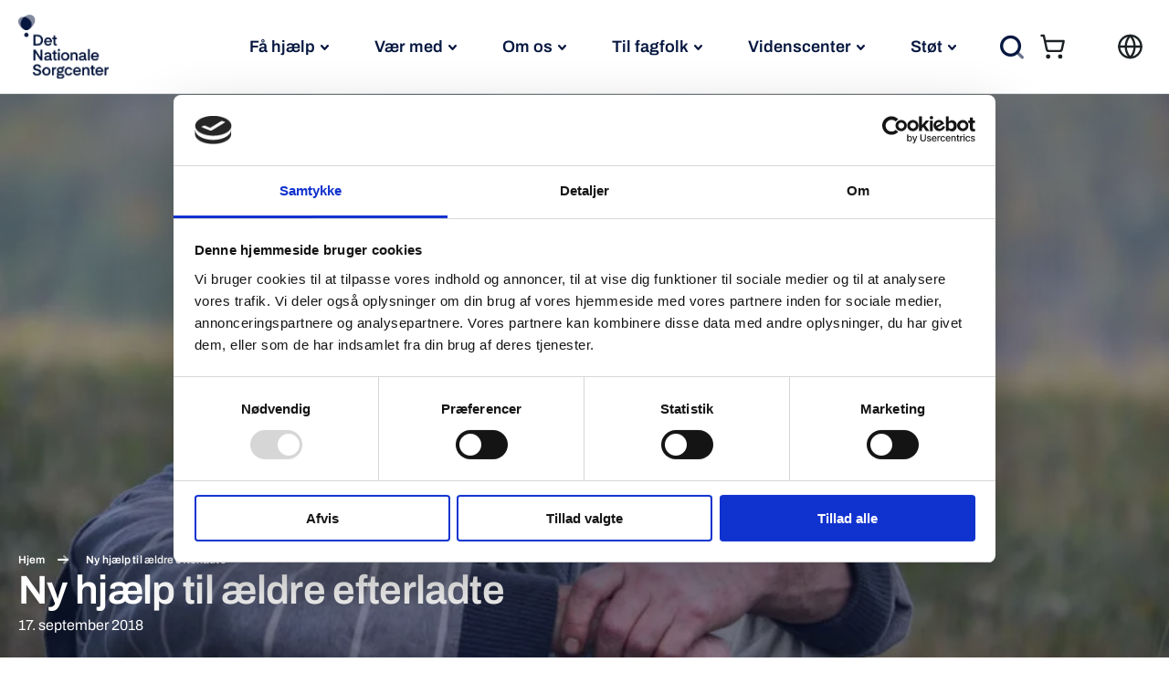

--- FILE ---
content_type: text/html; charset=UTF-8
request_url: https://sorgcenter.dk/2018/09/17/ny-hjaelp-til-aeldre-efterladte/
body_size: 34968
content:
<!DOCTYPE HTML>
<html lang="da-DK">
<head>
	<meta charset="UTF-8"/>
	<meta name="viewport" content="width=device-width, initial-scale=1, minimum-scale=1">
	<meta name="theme-color" content="#06163E" />
	<meta name='robots' content='index, follow, max-image-preview:large, max-snippet:-1, max-video-preview:-1' />

<!-- Google Tag Manager for WordPress by gtm4wp.com -->
<script data-cfasync="false" data-pagespeed-no-defer>
	var gtm4wp_datalayer_name = "dataLayer";
	var dataLayer = dataLayer || [];
</script>
<!-- End Google Tag Manager for WordPress by gtm4wp.com -->
	<!-- This site is optimized with the Yoast SEO plugin v22.4 - https://yoast.com/wordpress/plugins/seo/ -->
	<title>Ny hjælp til ældre efterladte - Det Nationale Sorgcenter</title>
	<link rel="canonical" href="https://sorgcenter.dk/2018/09/17/ny-hjaelp-til-aeldre-efterladte/" />
	<meta property="og:locale" content="da_DK" />
	<meta property="og:type" content="article" />
	<meta property="og:title" content="Ny hjælp til ældre efterladte - Det Nationale Sorgcenter" />
	<meta property="og:description" content="Langt de fleste mennesker kommer til at opleve sorg. Jo ældre vi bliver, jo større bliver risikoen for at vi mister mennesker tæt på&hellip;" />
	<meta property="og:url" content="https://sorgcenter.dk/2018/09/17/ny-hjaelp-til-aeldre-efterladte/" />
	<meta property="og:site_name" content="Det Nationale Sorgcenter" />
	<meta property="article:published_time" content="2018-09-17T08:58:00+00:00" />
	<meta property="article:modified_time" content="2020-07-13T09:04:50+00:00" />
	<meta property="og:image" content="https://i1.wp.com/sorgcenter.dk/wp-content/uploads/2020/07/Ny-hjælp-til-ældre-efterladte-scaled.jpg" />
	<meta property="og:image:width" content="2560" />
	<meta property="og:image:height" content="1696" />
	<meta property="og:image:type" content="image/jpeg" />
	<meta name="author" content="Frederik Herbøl" />
	<meta name="twitter:card" content="summary_large_image" />
	<meta name="twitter:label1" content="Skrevet af" />
	<meta name="twitter:data1" content="Frederik Herbøl" />
	<meta name="twitter:label2" content="Estimeret læsetid" />
	<meta name="twitter:data2" content="3 minutter" />
	<script type="application/ld+json" class="yoast-schema-graph">{"@context":"https://schema.org","@graph":[{"@type":"Article","@id":"https://sorgcenter.dk/2018/09/17/ny-hjaelp-til-aeldre-efterladte/#article","isPartOf":{"@id":"https://sorgcenter.dk/2018/09/17/ny-hjaelp-til-aeldre-efterladte/"},"author":{"name":"Frederik Herbøl","@id":"https://sorgcenter.dk/#/schema/person/88f781acdc81d89f2d19271a5a0997d0"},"headline":"Ny hjælp til ældre efterladte","datePublished":"2018-09-17T08:58:00+00:00","dateModified":"2020-07-13T09:04:50+00:00","mainEntityOfPage":{"@id":"https://sorgcenter.dk/2018/09/17/ny-hjaelp-til-aeldre-efterladte/"},"wordCount":576,"publisher":{"@id":"https://sorgcenter.dk/#organization"},"image":{"@id":"https://sorgcenter.dk/2018/09/17/ny-hjaelp-til-aeldre-efterladte/#primaryimage"},"thumbnailUrl":"https://i1.wp.com/sorgcenter.dk/wp-content/uploads/2020/07/Ny-hjælp-til-ældre-efterladte-scaled.jpg","articleSection":["Uncategorized"],"inLanguage":"da-DK"},{"@type":"WebPage","@id":"https://sorgcenter.dk/2018/09/17/ny-hjaelp-til-aeldre-efterladte/","url":"https://sorgcenter.dk/2018/09/17/ny-hjaelp-til-aeldre-efterladte/","name":"Ny hjælp til ældre efterladte - Det Nationale Sorgcenter","isPartOf":{"@id":"https://sorgcenter.dk/#website"},"primaryImageOfPage":{"@id":"https://sorgcenter.dk/2018/09/17/ny-hjaelp-til-aeldre-efterladte/#primaryimage"},"image":{"@id":"https://sorgcenter.dk/2018/09/17/ny-hjaelp-til-aeldre-efterladte/#primaryimage"},"thumbnailUrl":"https://i1.wp.com/sorgcenter.dk/wp-content/uploads/2020/07/Ny-hjælp-til-ældre-efterladte-scaled.jpg","datePublished":"2018-09-17T08:58:00+00:00","dateModified":"2020-07-13T09:04:50+00:00","breadcrumb":{"@id":"https://sorgcenter.dk/2018/09/17/ny-hjaelp-til-aeldre-efterladte/#breadcrumb"},"inLanguage":"da-DK","potentialAction":[{"@type":"ReadAction","target":["https://sorgcenter.dk/2018/09/17/ny-hjaelp-til-aeldre-efterladte/"]}]},{"@type":"ImageObject","inLanguage":"da-DK","@id":"https://sorgcenter.dk/2018/09/17/ny-hjaelp-til-aeldre-efterladte/#primaryimage","url":"https://i1.wp.com/sorgcenter.dk/wp-content/uploads/2020/07/Ny-hjælp-til-ældre-efterladte-scaled.jpg","contentUrl":"https://i1.wp.com/sorgcenter.dk/wp-content/uploads/2020/07/Ny-hjælp-til-ældre-efterladte-scaled.jpg","width":2560,"height":1696,"caption":"Mange tænker, at tab og sorg hører alderdommen til og er et naturligt livsvilkår, man som ældre må leve med. Derfor overses sorg blandt ældre meget ofte. Både af deres familie, venner og øvrige netværk – men i høj grad også af personalet i kommuner og sundhedsvæsen. Mange fagprofessionelle ved for lidt om sorg, om sorgreaktioner og om sorgarbejde og er sjældent klædt på til at støtte, spotte og henvise, når de møder ældre efterladte, der får brug for professionel hjælp."},{"@type":"BreadcrumbList","@id":"https://sorgcenter.dk/2018/09/17/ny-hjaelp-til-aeldre-efterladte/#breadcrumb","itemListElement":[{"@type":"ListItem","position":1,"name":"Hjem","item":"https://sorgcenter.dk/"},{"@type":"ListItem","position":2,"name":"Ny hjælp til ældre efterladte"}]},{"@type":"WebSite","@id":"https://sorgcenter.dk/#website","url":"https://sorgcenter.dk/","name":"Det Nationale Sorgcenter","description":"- sorg må ikke ødelægge livet","publisher":{"@id":"https://sorgcenter.dk/#organization"},"potentialAction":[{"@type":"SearchAction","target":{"@type":"EntryPoint","urlTemplate":"https://sorgcenter.dk/?s={search_term_string}"},"query-input":"required name=search_term_string"}],"inLanguage":"da-DK"},{"@type":"Organization","@id":"https://sorgcenter.dk/#organization","name":"Det Nationale Sorgcenter","url":"https://sorgcenter.dk/","logo":{"@type":"ImageObject","inLanguage":"da-DK","@id":"https://sorgcenter.dk/#/schema/logo/image/","url":"https://sorgcenter.dk/wp-content/uploads/2020/08/sorgcenter-logo.svg","contentUrl":"https://sorgcenter.dk/wp-content/uploads/2020/08/sorgcenter-logo.svg","width":157,"height":114,"caption":"Det Nationale Sorgcenter"},"image":{"@id":"https://sorgcenter.dk/#/schema/logo/image/"}},{"@type":"Person","@id":"https://sorgcenter.dk/#/schema/person/88f781acdc81d89f2d19271a5a0997d0","name":"Frederik Herbøl","image":{"@type":"ImageObject","inLanguage":"da-DK","@id":"https://sorgcenter.dk/#/schema/person/image/","url":"https://secure.gravatar.com/avatar/77bbdc5a0fa5f4fb043dac8f2c44ef4b?s=96&d=mm&r=g","contentUrl":"https://secure.gravatar.com/avatar/77bbdc5a0fa5f4fb043dac8f2c44ef4b?s=96&d=mm&r=g","caption":"Frederik Herbøl"},"url":"https://sorgcenter.dk/author/hpsorgcenter-dk/"}]}</script>
	<!-- / Yoast SEO plugin. -->


<link rel='dns-prefetch' href='//stats.wp.com' />
<link rel='dns-prefetch' href='//forms.apsisforms.com' />
<link rel='dns-prefetch' href='//cdn.jsdelivr.net' />
<link rel='dns-prefetch' href='//i1.wp.com' />
<link rel='dns-prefetch' href='//i0.wp.com' />

<link href='https://i1.wp.com' rel='preconnect' />
<link href='https://i0.wp.com' rel='preconnect' />
<link data-minify="1" rel='stylesheet' id='atomic-blocks-fontawesome-css' href='https://sorgcenter.dk/wp-content/cache/min/1/wp-content/plugins/atomic-blocks/dist/assets/fontawesome/css/all.min.css?ver=1767614546' type='text/css' media='all' />
<link rel='stylesheet' id='wp-block-library-css' href='https://sorgcenter.dk/wp-includes/css/dist/block-library/style.min.css?ver=6.4.4' type='text/css' media='all' />
<link data-minify="1" rel='stylesheet' id='atomic-blocks-style-css-css' href='https://sorgcenter.dk/wp-content/cache/min/1/wp-content/plugins/atomic-blocks/dist/blocks.style.build.css?ver=1767614546' type='text/css' media='all' />
<style id='classic-theme-styles-inline-css' type='text/css'>
/*! This file is auto-generated */
.wp-block-button__link{color:#fff;background-color:#32373c;border-radius:9999px;box-shadow:none;text-decoration:none;padding:calc(.667em + 2px) calc(1.333em + 2px);font-size:1.125em}.wp-block-file__button{background:#32373c;color:#fff;text-decoration:none}
</style>
<style id='global-styles-inline-css' type='text/css'>
body{--wp--preset--color--black: #1d2225;--wp--preset--color--cyan-bluish-gray: #abb8c3;--wp--preset--color--white: #ffffff;--wp--preset--color--pale-pink: #f78da7;--wp--preset--color--vivid-red: #cf2e2e;--wp--preset--color--luminous-vivid-orange: #ff6900;--wp--preset--color--luminous-vivid-amber: #fcb900;--wp--preset--color--light-green-cyan: #7bdcb5;--wp--preset--color--vivid-green-cyan: #00d084;--wp--preset--color--pale-cyan-blue: #8ed1fc;--wp--preset--color--vivid-cyan-blue: #0693e3;--wp--preset--color--vivid-purple: #9b51e0;--wp--preset--color--marine: #061740;--wp--preset--color--marine-transparent: #404D6B;--wp--preset--color--blue: #aac8e6;--wp--preset--color--orange: #fa5331;--wp--preset--color--yellow: #fad78c;--wp--preset--color--grey: #737b81;--wp--preset--color--grey-lighter: #e7ebee;--wp--preset--gradient--vivid-cyan-blue-to-vivid-purple: linear-gradient(135deg,rgba(6,147,227,1) 0%,rgb(155,81,224) 100%);--wp--preset--gradient--light-green-cyan-to-vivid-green-cyan: linear-gradient(135deg,rgb(122,220,180) 0%,rgb(0,208,130) 100%);--wp--preset--gradient--luminous-vivid-amber-to-luminous-vivid-orange: linear-gradient(135deg,rgba(252,185,0,1) 0%,rgba(255,105,0,1) 100%);--wp--preset--gradient--luminous-vivid-orange-to-vivid-red: linear-gradient(135deg,rgba(255,105,0,1) 0%,rgb(207,46,46) 100%);--wp--preset--gradient--very-light-gray-to-cyan-bluish-gray: linear-gradient(135deg,rgb(238,238,238) 0%,rgb(169,184,195) 100%);--wp--preset--gradient--cool-to-warm-spectrum: linear-gradient(135deg,rgb(74,234,220) 0%,rgb(151,120,209) 20%,rgb(207,42,186) 40%,rgb(238,44,130) 60%,rgb(251,105,98) 80%,rgb(254,248,76) 100%);--wp--preset--gradient--blush-light-purple: linear-gradient(135deg,rgb(255,206,236) 0%,rgb(152,150,240) 100%);--wp--preset--gradient--blush-bordeaux: linear-gradient(135deg,rgb(254,205,165) 0%,rgb(254,45,45) 50%,rgb(107,0,62) 100%);--wp--preset--gradient--luminous-dusk: linear-gradient(135deg,rgb(255,203,112) 0%,rgb(199,81,192) 50%,rgb(65,88,208) 100%);--wp--preset--gradient--pale-ocean: linear-gradient(135deg,rgb(255,245,203) 0%,rgb(182,227,212) 50%,rgb(51,167,181) 100%);--wp--preset--gradient--electric-grass: linear-gradient(135deg,rgb(202,248,128) 0%,rgb(113,206,126) 100%);--wp--preset--gradient--midnight: linear-gradient(135deg,rgb(2,3,129) 0%,rgb(40,116,252) 100%);--wp--preset--font-size--small: 13px;--wp--preset--font-size--medium: 18px;--wp--preset--font-size--large: 36px;--wp--preset--font-size--x-large: 42px;--wp--preset--font-size--text-small: 12px;--wp--preset--font-size--text-caps: 11px;--wp--preset--font-size--heading-small: 18px;--wp--preset--font-size--heading-medium: 26px;--wp--preset--font-size--heading-large: 40px;--wp--preset--font-size--heading-xlarge: 44px;--wp--preset--spacing--20: 0.44rem;--wp--preset--spacing--30: 0.67rem;--wp--preset--spacing--40: 1rem;--wp--preset--spacing--50: 1.5rem;--wp--preset--spacing--60: 2.25rem;--wp--preset--spacing--70: 3.38rem;--wp--preset--spacing--80: 5.06rem;--wp--preset--shadow--natural: 6px 6px 9px rgba(0, 0, 0, 0.2);--wp--preset--shadow--deep: 12px 12px 50px rgba(0, 0, 0, 0.4);--wp--preset--shadow--sharp: 6px 6px 0px rgba(0, 0, 0, 0.2);--wp--preset--shadow--outlined: 6px 6px 0px -3px rgba(255, 255, 255, 1), 6px 6px rgba(0, 0, 0, 1);--wp--preset--shadow--crisp: 6px 6px 0px rgba(0, 0, 0, 1);}:where(.is-layout-flex){gap: 0.5em;}:where(.is-layout-grid){gap: 0.5em;}body .is-layout-flow > .alignleft{float: left;margin-inline-start: 0;margin-inline-end: 2em;}body .is-layout-flow > .alignright{float: right;margin-inline-start: 2em;margin-inline-end: 0;}body .is-layout-flow > .aligncenter{margin-left: auto !important;margin-right: auto !important;}body .is-layout-constrained > .alignleft{float: left;margin-inline-start: 0;margin-inline-end: 2em;}body .is-layout-constrained > .alignright{float: right;margin-inline-start: 2em;margin-inline-end: 0;}body .is-layout-constrained > .aligncenter{margin-left: auto !important;margin-right: auto !important;}body .is-layout-constrained > :where(:not(.alignleft):not(.alignright):not(.alignfull)){max-width: var(--wp--style--global--content-size);margin-left: auto !important;margin-right: auto !important;}body .is-layout-constrained > .alignwide{max-width: var(--wp--style--global--wide-size);}body .is-layout-flex{display: flex;}body .is-layout-flex{flex-wrap: wrap;align-items: center;}body .is-layout-flex > *{margin: 0;}body .is-layout-grid{display: grid;}body .is-layout-grid > *{margin: 0;}:where(.wp-block-columns.is-layout-flex){gap: 2em;}:where(.wp-block-columns.is-layout-grid){gap: 2em;}:where(.wp-block-post-template.is-layout-flex){gap: 1.25em;}:where(.wp-block-post-template.is-layout-grid){gap: 1.25em;}.has-black-color{color: var(--wp--preset--color--black) !important;}.has-cyan-bluish-gray-color{color: var(--wp--preset--color--cyan-bluish-gray) !important;}.has-white-color{color: var(--wp--preset--color--white) !important;}.has-pale-pink-color{color: var(--wp--preset--color--pale-pink) !important;}.has-vivid-red-color{color: var(--wp--preset--color--vivid-red) !important;}.has-luminous-vivid-orange-color{color: var(--wp--preset--color--luminous-vivid-orange) !important;}.has-luminous-vivid-amber-color{color: var(--wp--preset--color--luminous-vivid-amber) !important;}.has-light-green-cyan-color{color: var(--wp--preset--color--light-green-cyan) !important;}.has-vivid-green-cyan-color{color: var(--wp--preset--color--vivid-green-cyan) !important;}.has-pale-cyan-blue-color{color: var(--wp--preset--color--pale-cyan-blue) !important;}.has-vivid-cyan-blue-color{color: var(--wp--preset--color--vivid-cyan-blue) !important;}.has-vivid-purple-color{color: var(--wp--preset--color--vivid-purple) !important;}.has-black-background-color{background-color: var(--wp--preset--color--black) !important;}.has-cyan-bluish-gray-background-color{background-color: var(--wp--preset--color--cyan-bluish-gray) !important;}.has-white-background-color{background-color: var(--wp--preset--color--white) !important;}.has-pale-pink-background-color{background-color: var(--wp--preset--color--pale-pink) !important;}.has-vivid-red-background-color{background-color: var(--wp--preset--color--vivid-red) !important;}.has-luminous-vivid-orange-background-color{background-color: var(--wp--preset--color--luminous-vivid-orange) !important;}.has-luminous-vivid-amber-background-color{background-color: var(--wp--preset--color--luminous-vivid-amber) !important;}.has-light-green-cyan-background-color{background-color: var(--wp--preset--color--light-green-cyan) !important;}.has-vivid-green-cyan-background-color{background-color: var(--wp--preset--color--vivid-green-cyan) !important;}.has-pale-cyan-blue-background-color{background-color: var(--wp--preset--color--pale-cyan-blue) !important;}.has-vivid-cyan-blue-background-color{background-color: var(--wp--preset--color--vivid-cyan-blue) !important;}.has-vivid-purple-background-color{background-color: var(--wp--preset--color--vivid-purple) !important;}.has-black-border-color{border-color: var(--wp--preset--color--black) !important;}.has-cyan-bluish-gray-border-color{border-color: var(--wp--preset--color--cyan-bluish-gray) !important;}.has-white-border-color{border-color: var(--wp--preset--color--white) !important;}.has-pale-pink-border-color{border-color: var(--wp--preset--color--pale-pink) !important;}.has-vivid-red-border-color{border-color: var(--wp--preset--color--vivid-red) !important;}.has-luminous-vivid-orange-border-color{border-color: var(--wp--preset--color--luminous-vivid-orange) !important;}.has-luminous-vivid-amber-border-color{border-color: var(--wp--preset--color--luminous-vivid-amber) !important;}.has-light-green-cyan-border-color{border-color: var(--wp--preset--color--light-green-cyan) !important;}.has-vivid-green-cyan-border-color{border-color: var(--wp--preset--color--vivid-green-cyan) !important;}.has-pale-cyan-blue-border-color{border-color: var(--wp--preset--color--pale-cyan-blue) !important;}.has-vivid-cyan-blue-border-color{border-color: var(--wp--preset--color--vivid-cyan-blue) !important;}.has-vivid-purple-border-color{border-color: var(--wp--preset--color--vivid-purple) !important;}.has-vivid-cyan-blue-to-vivid-purple-gradient-background{background: var(--wp--preset--gradient--vivid-cyan-blue-to-vivid-purple) !important;}.has-light-green-cyan-to-vivid-green-cyan-gradient-background{background: var(--wp--preset--gradient--light-green-cyan-to-vivid-green-cyan) !important;}.has-luminous-vivid-amber-to-luminous-vivid-orange-gradient-background{background: var(--wp--preset--gradient--luminous-vivid-amber-to-luminous-vivid-orange) !important;}.has-luminous-vivid-orange-to-vivid-red-gradient-background{background: var(--wp--preset--gradient--luminous-vivid-orange-to-vivid-red) !important;}.has-very-light-gray-to-cyan-bluish-gray-gradient-background{background: var(--wp--preset--gradient--very-light-gray-to-cyan-bluish-gray) !important;}.has-cool-to-warm-spectrum-gradient-background{background: var(--wp--preset--gradient--cool-to-warm-spectrum) !important;}.has-blush-light-purple-gradient-background{background: var(--wp--preset--gradient--blush-light-purple) !important;}.has-blush-bordeaux-gradient-background{background: var(--wp--preset--gradient--blush-bordeaux) !important;}.has-luminous-dusk-gradient-background{background: var(--wp--preset--gradient--luminous-dusk) !important;}.has-pale-ocean-gradient-background{background: var(--wp--preset--gradient--pale-ocean) !important;}.has-electric-grass-gradient-background{background: var(--wp--preset--gradient--electric-grass) !important;}.has-midnight-gradient-background{background: var(--wp--preset--gradient--midnight) !important;}.has-small-font-size{font-size: var(--wp--preset--font-size--small) !important;}.has-medium-font-size{font-size: var(--wp--preset--font-size--medium) !important;}.has-large-font-size{font-size: var(--wp--preset--font-size--large) !important;}.has-x-large-font-size{font-size: var(--wp--preset--font-size--x-large) !important;}
.wp-block-navigation a:where(:not(.wp-element-button)){color: inherit;}
:where(.wp-block-post-template.is-layout-flex){gap: 1.25em;}:where(.wp-block-post-template.is-layout-grid){gap: 1.25em;}
:where(.wp-block-columns.is-layout-flex){gap: 2em;}:where(.wp-block-columns.is-layout-grid){gap: 2em;}
.wp-block-pullquote{font-size: 1.5em;line-height: 1.6;}
</style>
<link data-minify="1" rel='stylesheet' id='wp-smart-crop-renderer-css' href='https://sorgcenter.dk/wp-content/cache/min/1/wp-content/plugins/wp-smartcrop/css/image-renderer.css?ver=1767614546' type='text/css' media='all' />
<style id='woocommerce-inline-inline-css' type='text/css'>
.woocommerce form .form-row .required { visibility: visible; }
</style>
<link data-minify="1" rel='stylesheet' id='bambora_online_classic_front_style-css' href='https://sorgcenter.dk/wp-content/cache/min/1/wp-content/plugins/bambora-online-classic/style/bambora-online-classic-front.css?ver=1767614546' type='text/css' media='all' />
<link data-minify="1" rel='stylesheet' id='widgetopts-styles-css' href='https://sorgcenter.dk/wp-content/cache/min/1/wp-content/plugins/widget-options/assets/css/widget-options.css?ver=1767614546' type='text/css' media='all' />
<link data-minify="1" rel='stylesheet' id='theme-wp-block-group-css' href='https://sorgcenter.dk/wp-content/cache/min/1/wp-content/themes/sorgcenter/assets/dist/css/components/wp-block-group.css?ver=1767614546' type='text/css' media='all' />
<link data-minify="1" rel='stylesheet' id='swiper-js-css' href='https://sorgcenter.dk/wp-content/cache/min/1/npm/swiper@12/swiper-bundle.min.css?ver=1767614546' type='text/css' media='all' />
<link data-minify="1" rel='stylesheet' id='theme-main-css' href='https://sorgcenter.dk/wp-content/cache/min/1/wp-content/themes/sorgcenter/assets/dist/css/styles.css?ver=1767614546' type='text/css' media='all' />
<link data-minify="1" rel='stylesheet' id='theme-single-content-css' href='https://sorgcenter.dk/wp-content/cache/min/1/wp-content/themes/sorgcenter/assets/dist/css/components/single-content.css?ver=1767614546' type='text/css' media='all' />
<link data-minify="1" rel='stylesheet' id='theme-media-text-css' href='https://sorgcenter.dk/wp-content/cache/min/1/wp-content/themes/sorgcenter/assets/dist/css/components/blocks/media-text.css?ver=1767614546' type='text/css' media='all' />
<link data-minify="1" rel='stylesheet' id='theme-image-css' href='https://sorgcenter.dk/wp-content/cache/min/1/wp-content/themes/sorgcenter/assets/dist/css/components/blocks/image.css?ver=1767614546' type='text/css' media='all' />
<link data-minify="1" rel='stylesheet' id='theme-color-themes-css' href='https://sorgcenter.dk/wp-content/cache/min/1/wp-content/themes/sorgcenter/assets/dist/css/components/color-themes.css?ver=1767614546' type='text/css' media='all' />
<link data-minify="1" rel='stylesheet' id='theme-block-quote-css' href='https://sorgcenter.dk/wp-content/cache/min/1/wp-content/themes/sorgcenter/assets/dist/css/components/blocks/block-quote.css?ver=1767614546' type='text/css' media='all' />
<link data-minify="1" rel='stylesheet' id='theme-colors-css' href='https://sorgcenter.dk/wp-content/cache/min/1/wp-content/themes/sorgcenter/assets/dist/css/helpers/colors.css?ver=1767614546' type='text/css' media='all' />
<style id='rocket-lazyload-inline-css' type='text/css'>
.rll-youtube-player{position:relative;padding-bottom:56.23%;height:0;overflow:hidden;max-width:100%;}.rll-youtube-player:focus-within{outline: 2px solid currentColor;outline-offset: 5px;}.rll-youtube-player iframe{position:absolute;top:0;left:0;width:100%;height:100%;z-index:100;background:0 0}.rll-youtube-player img{bottom:0;display:block;left:0;margin:auto;max-width:100%;width:100%;position:absolute;right:0;top:0;border:none;height:auto;-webkit-transition:.4s all;-moz-transition:.4s all;transition:.4s all}.rll-youtube-player img:hover{-webkit-filter:brightness(75%)}.rll-youtube-player .play{height:100%;width:100%;left:0;top:0;position:absolute;background:url(https://i1.wp.com/sorgcenter.dk/wp-content/plugins/wp-rocket/assets/img/youtube.png) no-repeat center;background-color: transparent !important;cursor:pointer;border:none;}.wp-embed-responsive .wp-has-aspect-ratio .rll-youtube-player{position:absolute;padding-bottom:0;width:100%;height:100%;top:0;bottom:0;left:0;right:0}
</style>
<script type="text/javascript" src="https://sorgcenter.dk/wp-includes/js/dist/vendor/wp-polyfill-inert.min.js?ver=3.1.2" id="wp-polyfill-inert-js"></script>
<script type="text/javascript" src="https://sorgcenter.dk/wp-includes/js/dist/vendor/regenerator-runtime.min.js?ver=0.14.0" id="regenerator-runtime-js"></script>
<script type="text/javascript" src="https://sorgcenter.dk/wp-includes/js/dist/vendor/wp-polyfill.min.js?ver=3.15.0" id="wp-polyfill-js"></script>
<script type="text/javascript" src="https://sorgcenter.dk/wp-includes/js/dist/hooks.min.js?ver=c6aec9a8d4e5a5d543a1" id="wp-hooks-js"></script>
<script type="text/javascript" src="https://stats.wp.com/w.js?ver=202604" id="woo-tracks-js"></script>
<script type="text/javascript" src="https://sorgcenter.dk/wp-includes/js/jquery/jquery.min.js?ver=3.7.1" id="jquery-core-js"></script>
<script type="text/javascript" src="https://sorgcenter.dk/wp-content/plugins/woocommerce/assets/js/jquery-blockui/jquery.blockUI.min.js?ver=2.7.0-wc.8.7.0" id="jquery-blockui-js" data-wp-strategy="defer"></script>
<script type="text/javascript" src="https://sorgcenter.dk/wp-content/plugins/woocommerce/assets/js/js-cookie/js.cookie.min.js?ver=2.1.4-wc.8.7.0" id="js-cookie-js" data-wp-strategy="defer"></script>
<script type="text/javascript" id="woocommerce-js-extra">
/* <![CDATA[ */
var woocommerce_params = {"ajax_url":"\/wp-admin\/admin-ajax.php","wc_ajax_url":"\/?wc-ajax=%%endpoint%%"};
/* ]]> */
</script>
<script type="text/javascript" src="https://sorgcenter.dk/wp-content/plugins/woocommerce/assets/js/frontend/woocommerce.min.js?ver=8.7.0" id="woocommerce-js" data-wp-strategy="defer"></script>
<script type="text/javascript" id="wc-country-select-js-extra">
/* <![CDATA[ */
var wc_country_select_params = {"countries":"{\"AF\":[],\"AL\":{\"AL-01\":\"Berat\",\"AL-09\":\"Dib\\u00ebr\",\"AL-02\":\"Durr\\u00ebs\",\"AL-03\":\"Elbasan\",\"AL-04\":\"Fier\",\"AL-05\":\"Gjirokast\\u00ebr\",\"AL-06\":\"Kor\\u00e7\\u00eb\",\"AL-07\":\"Kuk\\u00ebs\",\"AL-08\":\"Lezh\\u00eb\",\"AL-10\":\"Shkod\\u00ebr\",\"AL-11\":\"Tirana\",\"AL-12\":\"Vlor\\u00eb\"},\"AO\":{\"BGO\":\"Bengo\",\"BLU\":\"Benguela\",\"BIE\":\"Bi\\u00e9\",\"CAB\":\"Cabinda\",\"CNN\":\"Cunene\",\"HUA\":\"Huambo\",\"HUI\":\"Hu\\u00edla\",\"CCU\":\"Kuando Kubango\",\"CNO\":\"Kwanza-Norte\",\"CUS\":\"Kwanza-Sul\",\"LUA\":\"Luanda\",\"LNO\":\"Lunda-Norte\",\"LSU\":\"Lunda-Sul\",\"MAL\":\"Malanje\",\"MOX\":\"Moxico\",\"NAM\":\"Namibia\",\"UIG\":\"U\\u00edge\",\"ZAI\":\"Zaire\"},\"AR\":{\"C\":\"Ciudad Aut\\u00f3noma de Buenos Aires\",\"B\":\"Buenos Aires\",\"K\":\"Catamarca\",\"H\":\"Chaco\",\"U\":\"Chubut\",\"X\":\"C\\u00f3rdoba\",\"W\":\"Corrientes\",\"E\":\"Entre R\\u00edos\",\"P\":\"Formosa\",\"Y\":\"Jujuy\",\"L\":\"La Pampa\",\"F\":\"La Rioja\",\"M\":\"Mendoza\",\"N\":\"Misiones\",\"Q\":\"Neuqu\\u00e9n\",\"R\":\"R\\u00edo Negro\",\"A\":\"Salta\",\"J\":\"San Juan\",\"D\":\"San Luis\",\"Z\":\"Santa Cruz\",\"S\":\"Santa Fe\",\"G\":\"Santiago del Estero\",\"V\":\"Tierra del Fuego\",\"T\":\"Tucum\\u00e1n\"},\"AT\":[],\"AU\":{\"ACT\":\"Australian Capital Territory\",\"NSW\":\"New South Wales\",\"NT\":\"Northern Territory\",\"QLD\":\"Queensland\",\"SA\":\"South Australia\",\"TAS\":\"Tasmanien\",\"VIC\":\"Victoria\",\"WA\":\"Western Australia\"},\"AX\":[],\"BD\":{\"BD-05\":\"Bagerhat\",\"BD-01\":\"Bandarban\",\"BD-02\":\"Barguna\",\"BD-06\":\"Barisal\",\"BD-07\":\"Bhola\",\"BD-03\":\"Bogra\",\"BD-04\":\"Brahmanbaria\",\"BD-09\":\"Chandpur\",\"BD-10\":\"Chattogram\",\"BD-12\":\"Chuadanga\",\"BD-11\":\"Cox's Bazar\",\"BD-08\":\"Comilla\",\"BD-13\":\"Dhaka\",\"BD-14\":\"Dinajpur\",\"BD-15\":\"Faridpur \",\"BD-16\":\"Feni\",\"BD-19\":\"Gaibandha\",\"BD-18\":\"Gazipur\",\"BD-17\":\"Gopalganj\",\"BD-20\":\"Habiganj\",\"BD-21\":\"Jamalpur\",\"BD-22\":\"Jashore\",\"BD-25\":\"Jhalokati\",\"BD-23\":\"Jhenaidah\",\"BD-24\":\"Joypurhat\",\"BD-29\":\"Khagrachhari\",\"BD-27\":\"Khulna\",\"BD-26\":\"Kishoreganj\",\"BD-28\":\"Kurigram\",\"BD-30\":\"Kushtia\",\"BD-31\":\"Lakshmipur\",\"BD-32\":\"Lalmonirhat\",\"BD-36\":\"Madaripur\",\"BD-37\":\"Magura\",\"BD-33\":\"Manikganj \",\"BD-39\":\"Meherpur\",\"BD-38\":\"Moulvibazar\",\"BD-35\":\"Munshiganj\",\"BD-34\":\"Mymensingh\",\"BD-48\":\"Naogaon\",\"BD-43\":\"Narail\",\"BD-40\":\"Narayanganj\",\"BD-42\":\"Narsingdi\",\"BD-44\":\"Natore\",\"BD-45\":\"Nawabganj\",\"BD-41\":\"Netrakona\",\"BD-46\":\"Nilphamari\",\"BD-47\":\"Noakhali\",\"BD-49\":\"Pabna\",\"BD-52\":\"Panchagarh\",\"BD-51\":\"Patuakhali\",\"BD-50\":\"Pirojpur\",\"BD-53\":\"Rajbari\",\"BD-54\":\"Rajshahi\",\"BD-56\":\"Rangamati\",\"BD-55\":\"Rangpur\",\"BD-58\":\"Satkhira\",\"BD-62\":\"Shariatpur\",\"BD-57\":\"Sherpur\",\"BD-59\":\"Sirajganj\",\"BD-61\":\"Sunamganj\",\"BD-60\":\"Sylhet\",\"BD-63\":\"Tangail\",\"BD-64\":\"Thakurgaon\"},\"BE\":[],\"BG\":{\"BG-01\":\"Blagoevgrad\",\"BG-02\":\"Burgas\",\"BG-08\":\"Dobrich\",\"BG-07\":\"Gabrovo\",\"BG-26\":\"Haskovo\",\"BG-09\":\"Kardzhali\",\"BG-10\":\"Kyustendil\",\"BG-11\":\"Lovech\",\"BG-12\":\"Montana\",\"BG-13\":\"Pazardzhik\",\"BG-14\":\"Pernik\",\"BG-15\":\"Pleven\",\"BG-16\":\"Plovdiv\",\"BG-17\":\"Razgrad\",\"BG-18\":\"Ruse\",\"BG-27\":\"Shumen\",\"BG-19\":\"Silistra\",\"BG-20\":\"Sliven\",\"BG-21\":\"Smolyan\",\"BG-23\":\"Sofia distriktet\",\"BG-22\":\"Sofia\",\"BG-24\":\"Stara Zagora\",\"BG-25\":\"Targovishte\",\"BG-03\":\"Varna\",\"BG-04\":\"Veliko Tarnovo\",\"BG-05\":\"Vidin\",\"BG-06\":\"Vratsa\",\"BG-28\":\"Yambol\"},\"BH\":[],\"BI\":[],\"BJ\":{\"AL\":\"Alibori\",\"AK\":\"Atakora\",\"AQ\":\"Atlantique\",\"BO\":\"Borgou\",\"CO\":\"Collines\",\"KO\":\"Kouffo\",\"DO\":\"Donga\",\"LI\":\"Littoral\",\"MO\":\"Mono\",\"OU\":\"Ou\\u00e9m\\u00e9\",\"PL\":\"Plateau\",\"ZO\":\"Zou\"},\"BO\":{\"BO-B\":\"Beni\",\"BO-H\":\"Chuquisaca\",\"BO-C\":\"Cochabamba\",\"BO-L\":\"La Paz\",\"BO-O\":\"Oruro\",\"BO-N\":\"Pando\",\"BO-P\":\"Potos\\u00ed\",\"BO-S\":\"Santa Cruz\",\"BO-T\":\"Tarija\"},\"BR\":{\"AC\":\"Acre\",\"AL\":\"Alagoas\",\"AP\":\"Amap\\u00e1\",\"AM\":\"Amazonas\",\"BA\":\"Bahia\",\"CE\":\"Cear\\u00e1\",\"DF\":\"Distrito Federal\",\"ES\":\"Esp\\u00edrito Santo\",\"GO\":\"Goi\\u00e1s\",\"MA\":\"Maranh\\u00e3o\",\"MT\":\"Mato Grosso\",\"MS\":\"Mato Grosso do Sul\",\"MG\":\"Minas Gerais\",\"PA\":\"Par\\u00e1\",\"PB\":\"Para\\u00edba\",\"PR\":\"Paran\\u00e1\",\"PE\":\"Pernambuco\",\"PI\":\"Piau\\u00ed\",\"RJ\":\"Rio de Janeiro\",\"RN\":\"Rio Grande do Norte\",\"RS\":\"Rio Grande do Sul\",\"RO\":\"Rond\\u00f4nia\",\"RR\":\"Roraima\",\"SC\":\"Santa Catarina\",\"SP\":\"S\\u00e3o Paulo\",\"SE\":\"Sergipe\",\"TO\":\"Tocantins\"},\"CA\":{\"AB\":\"Alberta\",\"BC\":\"British Columbia\",\"MB\":\"Manitoba\",\"NB\":\"New Brunswick\",\"NL\":\"Newfoundland og Labrador\",\"NT\":\"Northwest Territories\",\"NS\":\"Nova Scotia\",\"NU\":\"Nunavut\",\"ON\":\"Ontario\",\"PE\":\"Prince Edward Island\",\"QC\":\"Quebec\",\"SK\":\"Saskatchewan\",\"YT\":\"Yukon Territory\"},\"CH\":{\"AG\":\"Aargau\",\"AR\":\"Appenzell Ausserrhoden\",\"AI\":\"Appenzell Innerrhoden\",\"BL\":\"Basel-Landschaft\",\"BS\":\"Basel-Stadt\",\"BE\":\"Bern\",\"FR\":\"Fribourg\",\"GE\":\"Geneve\",\"GL\":\"Glarus\",\"GR\":\"Graub\\u00fcnden\",\"JU\":\"Jura\",\"LU\":\"Luzern\",\"NE\":\"Neuch\\u00e2tel\",\"NW\":\"Nidwalden\",\"OW\":\"Obwalden\",\"SH\":\"Schaffhausen\",\"SZ\":\"Schwyz\",\"SO\":\"Solothurn\",\"SG\":\"St. Gallen\",\"TG\":\"Thurgau\",\"TI\":\"Ticino\",\"UR\":\"Uri\",\"VS\":\"Valais\",\"VD\":\"Vaud\",\"ZG\":\"Zug\",\"ZH\":\"Z\\u00fcrich\"},\"CL\":{\"CL-AI\":\"Ais\\u00e9n af General Carlos Iba\\u00f1ez del Campo\",\"CL-AN\":\"Antofagasta\",\"CL-AP\":\"Arica y Parinacota\",\"CL-AR\":\"La Araucan\\u00eda\",\"CL-AT\":\"Atacama\",\"CL-BI\":\"Biob\\u00edo\",\"CL-CO\":\"Coquimbo\",\"CL-LI\":\"Libertador General Bernardo O'Higgins\",\"CL-LL\":\"Los Lagos\",\"CL-LR\":\"Los R\\u00edos\",\"CL-MA\":\"Magallanes\",\"CL-ML\":\"Maule\",\"CL-NB\":\"\\u00d1uble\",\"CL-RM\":\"Regi\\u00f3n Metropolitana de Santiago\",\"CL-TA\":\"Tarapac\\u00e1\",\"CL-VS\":\"Valpara\\u00edso\"},\"CN\":{\"CN1\":\"Yunnan \\\/ \\u4e91\\u5357\",\"CN2\":\"Beijing \\\/ \\u5317\\u4eac\",\"CN3\":\"Tianjin \\\/ \\u5929\\u6d25\",\"CN4\":\"Hebei \\\/ \\u6cb3\\u5317\",\"CN5\":\"Shanxi \\\/ \\u5c71\\u897f\",\"CN6\":\"Inner Mongolia \\\/ \\u5167\\u8499\\u53e4\",\"CN7\":\"Liaoning \\\/ \\u8fbd\\u5b81\",\"CN8\":\"Jilin \\\/ \\u5409\\u6797\",\"CN9\":\"Heilongjiang \\\/ \\u9ed1\\u9f99\\u6c5f\",\"CN10\":\"Shanghai \\\/ \\u4e0a\\u6d77\",\"CN11\":\"Jiangsu \\\/ \\u6c5f\\u82cf\",\"CN12\":\"Zhejiang \\\/ \\u6d59\\u6c5f\",\"CN13\":\"Anhui \\\/ \\u5b89\\u5fbd\",\"CN14\":\"Fujian \\\/ \\u798f\\u5efa\",\"CN15\":\"Jiangxi \\\/ \\u6c5f\\u897f\",\"CN16\":\"Shandong \\\/ \\u5c71\\u4e1c\",\"CN17\":\"Henan \\\/ \\u6cb3\\u5357\",\"CN18\":\"Hubei \\\/ \\u6e56\\u5317\",\"CN19\":\"Hunan \\\/ \\u6e56\\u5357\",\"CN20\":\"Guangdong \\\/ \\u5e7f\\u4e1c\",\"CN21\":\"Guangxi Zhuang \\\/ \\u5e7f\\u897f\\u58ee\\u65cf\",\"CN22\":\"Hainan \\\/ \\u6d77\\u5357\",\"CN23\":\"Chongqing \\\/ \\u91cd\\u5e86\",\"CN24\":\"Sichuan \\\/ \\u56db\\u5ddd\",\"CN25\":\"Guizhou \\\/ \\u8d35\\u5dde\",\"CN26\":\"Shaanxi \\\/ \\u9655\\u897f\",\"CN27\":\"Gansu \\\/ \\u7518\\u8083\",\"CN28\":\"Qinghai \\\/ \\u9752\\u6d77\",\"CN29\":\"Ningxia Hui \\\/ \\u5b81\\u590f\",\"CN30\":\"Macao \\\/ \\u6fb3\\u95e8\",\"CN31\":\"Tibet \\\/ \\u897f\\u85cf\",\"CN32\":\"Xinjiang \\\/ \\u65b0\\u7586\"},\"CO\":{\"CO-AMA\":\"Amazonas\",\"CO-ANT\":\"Antioquia\",\"CO-ARA\":\"Arauca\",\"CO-ATL\":\"Atl\\u00e1ntico\",\"CO-BOL\":\"Bol\\u00edvar\",\"CO-BOY\":\"Boyac\\u00e1\",\"CO-CAL\":\"Caldas\",\"CO-CAQ\":\"Caquet\\u00e1\",\"CO-CAS\":\"Casanare\",\"CO-CAU\":\"Cauca\",\"CO-CES\":\"Cesar\",\"CO-CHO\":\"Choc\\u00f3\",\"CO-COR\":\"C\\u00f3rdoba\",\"CO-CUN\":\"Cundinamarca\",\"CO-DC\":\"Capital District\",\"CO-GUA\":\"Guain\\u00eda\",\"CO-GUV\":\"Guaviare\",\"CO-HUI\":\"Huila\",\"CO-LAG\":\"La Guajira\",\"CO-MAG\":\"Magdalena\",\"CO-MET\":\"Meta\",\"CO-NAR\":\"Nari\\u00f1o\",\"CO-NSA\":\"Norte de Santander\",\"CO-PUT\":\"Putumayo\",\"CO-QUI\":\"Quind\\u00edo\",\"CO-RIS\":\"Risaralda\",\"CO-SAN\":\"Santander\",\"CO-SAP\":\"San Andr\\u00e9s & Providencia\",\"CO-SUC\":\"Sucre\",\"CO-TOL\":\"Tolima\",\"CO-VAC\":\"Valle del Cauca\",\"CO-VAU\":\"Vaup\\u00e9s\",\"CO-VID\":\"Vichada\"},\"CR\":{\"CR-A\":\"Alajuela\",\"CR-C\":\"Cartago\",\"CR-G\":\"Guanacaste\",\"CR-H\":\"Heredia\",\"CR-L\":\"Lim\\u00f3n\",\"CR-P\":\"Puntarenas\",\"CR-SJ\":\"San Jos\\u00e9\"},\"CZ\":[],\"DE\":{\"DE-BW\":\"Baden-W\\u00fcrttemberg\",\"DE-BY\":\"Bavaria\",\"DE-BE\":\"Berlin\",\"DE-BB\":\"Brandenburg\",\"DE-HB\":\"Bremen\",\"DE-HH\":\"Hamburg\",\"DE-HE\":\"Hesse\",\"DE-MV\":\"Mecklenburg-Vorpommern\",\"DE-NI\":\"Lower Saxony\",\"DE-NW\":\"North Rhine-Westphalia\",\"DE-RP\":\"Rhineland-Palatinate\",\"DE-SL\":\"Saarland\",\"DE-SN\":\"Saxony\",\"DE-ST\":\"Saxony-Anhalt\",\"DE-SH\":\"Schleswig-Holstein\",\"DE-TH\":\"Thuringia\"},\"DK\":[],\"DO\":{\"DO-01\":\"Distrito Nacional\",\"DO-02\":\"Azua\",\"DO-03\":\"Baoruco\",\"DO-04\":\"Barahona\",\"DO-33\":\"Cibao Nordeste\",\"DO-34\":\"Cibao Noroeste\",\"DO-35\":\"Cibao Norte\",\"DO-36\":\"Cibao Sur\",\"DO-05\":\"Dajab\\u00f3n\",\"DO-06\":\"Duarte\",\"DO-08\":\"El Seibo\",\"DO-37\":\"El Valle\",\"DO-07\":\"El\\u00edas Pi\\u00f1a\",\"DO-38\":\"Enriquillo\",\"DO-09\":\"Espaillat\",\"DO-30\":\"Hato Mayor\",\"DO-19\":\"Hermanas Mirabal\",\"DO-39\":\"Hig\\u00fcamo\",\"DO-10\":\"Independencia\",\"DO-11\":\"La Altagracia\",\"DO-12\":\"La Romana\",\"DO-13\":\"La Vega\",\"DO-14\":\"Mar\\u00eda Trinidad S\\u00e1nchez\",\"DO-28\":\"Monse\\u00f1or Nouel\",\"DO-15\":\"Monte Cristi\",\"DO-29\":\"Monte Plata\",\"DO-40\":\"Ozama\",\"DO-16\":\"Pedernales\",\"DO-17\":\"Peravia\",\"DO-18\":\"Puerto Plata\",\"DO-20\":\"Saman\\u00e1\",\"DO-21\":\"San Crist\\u00f3bal\",\"DO-31\":\"San Jos\\u00e9 de Ocoa\",\"DO-22\":\"San Juan\",\"DO-23\":\"San Pedro de Macor\\u00eds\",\"DO-24\":\"S\\u00e1nchez Ram\\u00edrez\",\"DO-25\":\"Santiago\",\"DO-26\":\"Santiago Rodr\\u00edguez\",\"DO-32\":\"Santo Domingo\",\"DO-41\":\"Valdesia\",\"DO-27\":\"Valverde\",\"DO-42\":\"Yuma\"},\"DZ\":{\"DZ-01\":\"Adrar\",\"DZ-02\":\"Chlef\",\"DZ-03\":\"Laghouat\",\"DZ-04\":\"Oum El Bouaghi\",\"DZ-05\":\"Batna\",\"DZ-06\":\"B\\u00e9ja\\u00efa\",\"DZ-07\":\"Biskra\",\"DZ-08\":\"B\\u00e9char\",\"DZ-09\":\"Blida\",\"DZ-10\":\"Bouira\",\"DZ-11\":\"Tamanghasset\",\"DZ-12\":\"T\\u00e9bessa\",\"DZ-13\":\"Tlemcen\",\"DZ-14\":\"Tiaret\",\"DZ-15\":\"Tizi Ouzou\",\"DZ-16\":\"Algiers\",\"DZ-17\":\"Djelfa\",\"DZ-18\":\"Jijel\",\"DZ-19\":\"S\\u00e9tif\",\"DZ-20\":\"Sa\\u00efda\",\"DZ-21\":\"Skikda\",\"DZ-22\":\"Sidi Bel Abb\\u00e8s\",\"DZ-23\":\"Annaba\",\"DZ-24\":\"Guelma\",\"DZ-25\":\"Constantine\",\"DZ-26\":\"M\\u00e9d\\u00e9a\",\"DZ-27\":\"Mostaganem\",\"DZ-28\":\"M\\u2019Sila\",\"DZ-29\":\"Mascara\",\"DZ-30\":\"Ouargla\",\"DZ-31\":\"Oran\",\"DZ-32\":\"El Bayadh\",\"DZ-33\":\"Illizi\",\"DZ-34\":\"Bordj Bou Arr\\u00e9ridj\",\"DZ-35\":\"Boumerd\\u00e8s\",\"DZ-36\":\"El Tarf\",\"DZ-37\":\"Tindouf\",\"DZ-38\":\"Tissemsilt\",\"DZ-39\":\"El Oued\",\"DZ-40\":\"Khenchela\",\"DZ-41\":\"Souk Ahras\",\"DZ-42\":\"Tipasa\",\"DZ-43\":\"Mila\",\"DZ-44\":\"A\\u00efn Defla\",\"DZ-45\":\"Naama\",\"DZ-46\":\"A\\u00efn T\\u00e9mouchent\",\"DZ-47\":\"Gharda\\u00efa\",\"DZ-48\":\"Relizane\"},\"EE\":[],\"EC\":{\"EC-A\":\"Azuay\",\"EC-B\":\"Bol\\u00edvar\",\"EC-F\":\"Ca\\u00f1ar\",\"EC-C\":\"Carchi\",\"EC-H\":\"Chimborazo\",\"EC-X\":\"Cotopaxi\",\"EC-O\":\"El Oro\",\"EC-E\":\"Esmeraldas\",\"EC-W\":\"Gal\\u00e1pagos\",\"EC-G\":\"Guayas\",\"EC-I\":\"Imbabura\",\"EC-L\":\"Loja\",\"EC-R\":\"Los R\\u00edos\",\"EC-M\":\"Manab\\u00ed\",\"EC-S\":\"Morona-Santiago\",\"EC-N\":\"Napo\",\"EC-D\":\"Orellana\",\"EC-Y\":\"Pastaza\",\"EC-P\":\"Pichincha\",\"EC-SE\":\"Santa Elena\",\"EC-SD\":\"Santo Domingo de los Ts\\u00e1chilas\",\"EC-U\":\"Sucumb\\u00edos\",\"EC-T\":\"Tungurahua\",\"EC-Z\":\"Zamora-Chinchipe\"},\"EG\":{\"EGALX\":\"Alexandria\",\"EGASN\":\"Aswan\",\"EGAST\":\"Asyut\",\"EGBA\":\"Det R\\u00f8de Hav\",\"EGBH\":\"Beheira\",\"EGBNS\":\"Beni Suef\",\"EGC\":\"Kairo\",\"EGDK\":\"Dakahlia\",\"EGDT\":\"Damietta\",\"EGFYM\":\"Faiyum\",\"EGGH\":\"Gharbia\",\"EGGZ\":\"Giza\",\"EGIS\":\"Ismailia\",\"EGJS\":\"South Sinai\",\"EGKB\":\"Qalyubia\",\"EGKFS\":\"Kafr el-Sheikh\",\"EGKN\":\"Qena\",\"EGLX\":\"Luxor\",\"EGMN\":\"Minya\",\"EGMNF\":\"Monufia\",\"EGMT\":\"Matrouh\",\"EGPTS\":\"Port Said\",\"EGSHG\":\"Sohag\",\"EGSHR\":\"Al Sharqia\",\"EGSIN\":\"North Sinai\",\"EGSUZ\":\"Suez\",\"EGWAD\":\"New Valley\"},\"ES\":{\"C\":\"A Coru\\u00f1a\",\"VI\":\"Araba\\\/\\u00c1lava\",\"AB\":\"Albacete\",\"A\":\"Alicante\",\"AL\":\"Almer\\u00eda\",\"O\":\"Asturias\",\"AV\":\"\\u00c1vila\",\"BA\":\"Badajoz\",\"PM\":\"Baleares\",\"B\":\"Barcelona\",\"BU\":\"Burgos\",\"CC\":\"C\\u00e1ceres\",\"CA\":\"C\\u00e1diz\",\"S\":\"Cantabria\",\"CS\":\"Castell\\u00f3n\",\"CE\":\"Ceuta\",\"CR\":\"Ciudad Real\",\"CO\":\"C\\u00f3rdoba\",\"CU\":\"Cuenca\",\"GI\":\"Girona\",\"GR\":\"Grenada\",\"GU\":\"Guadalajara\",\"SS\":\"Gipuzkoa\",\"H\":\"Huelva\",\"HU\":\"Huesca\",\"J\":\"Ja\\u00e9n\",\"LO\":\"La Rioja\",\"GC\":\"Las Palmas\",\"LE\":\"Le\\u00f3n\",\"L\":\"Lleida\",\"LU\":\"Lugo\",\"M\":\"Madrid\",\"MA\":\"M\\u00e1laga\",\"ML\":\"Melilla\",\"MU\":\"Murcia\",\"NA\":\"Navarra\",\"OR\":\"Ourense\",\"P\":\"Palencia\",\"PO\":\"Pontevedra\",\"SA\":\"Salamanca\",\"TF\":\"Santa Cruz de Tenerife\",\"SG\":\"Segovia\",\"SE\":\"Sevilla\",\"SO\":\"Soria\",\"T\":\"Tarragona\",\"TE\":\"Teruel\",\"TO\":\"Toledo\",\"V\":\"Valencia\",\"VA\":\"Valladolid\",\"BI\":\"Biscay\",\"ZA\":\"Zamora\",\"Z\":\"Zaragoza\"},\"ET\":[],\"FI\":[],\"FR\":[],\"GF\":[],\"GH\":{\"AF\":\"Ahafo\",\"AH\":\"Ashanti\",\"BA\":\"Brong-Ahafo\",\"BO\":\"Bono\",\"BE\":\"Bono East\",\"CP\":\"Central\",\"EP\":\"Eastern\",\"AA\":\"Greater Accra\",\"NE\":\"North East\",\"NP\":\"Northern\",\"OT\":\"Oti\",\"SV\":\"Savannah\",\"UE\":\"Upper East\",\"UW\":\"Upper West\",\"TV\":\"Volta\",\"WP\":\"Western\",\"WN\":\"Western North\"},\"GP\":[],\"GR\":{\"I\":\"Attika\",\"A\":\"\\u00d8stmakedonien og Thrakien\",\"B\":\"Centralmakedonien\",\"C\":\"Vestmakedonien\",\"D\":\"Epirus\",\"E\":\"Thessalien\",\"F\":\"Joniske \\u00f8er\",\"G\":\"Vestgr\\u00e6kenland\",\"H\":\"Centralgr\\u00e6kenland\",\"J\":\"Peloponnese\",\"K\":\"North Aegean\",\"L\":\"South Aegean\",\"M\":\"Kreta\"},\"GT\":{\"GT-AV\":\"Alta Verapaz\",\"GT-BV\":\"Baja Verapaz\",\"GT-CM\":\"Chimaltenango\",\"GT-CQ\":\"Chiquimula\",\"GT-PR\":\"El Progreso\",\"GT-ES\":\"Escuintla\",\"GT-GU\":\"Guatemala\",\"GT-HU\":\"Huehuetenango\",\"GT-IZ\":\"Izabal\",\"GT-JA\":\"Jalapa\",\"GT-JU\":\"Jutiapa\",\"GT-PE\":\"Pet\\u00e9n\",\"GT-QZ\":\"Quetzaltenango\",\"GT-QC\":\"Quich\\u00e9\",\"GT-RE\":\"Retalhuleu\",\"GT-SA\":\"Sacatep\\u00e9quez\",\"GT-SM\":\"San Marcos\",\"GT-SR\":\"Santa Rosa\",\"GT-SO\":\"Solol\\u00e1\",\"GT-SU\":\"Suchitep\\u00e9quez\",\"GT-TO\":\"Totonicap\\u00e1n\",\"GT-ZA\":\"Zacapa\"},\"HK\":{\"HONG KONG\":\"Hong Kong Island\",\"KOWLOON\":\"Kowloon\",\"NEW TERRITORIES\":\"New Territories\"},\"HN\":{\"HN-AT\":\"Atl\\u00e1ntida\",\"HN-IB\":\"Bay Islands\",\"HN-CH\":\"Choluteca\",\"HN-CL\":\"Col\\u00f3n\",\"HN-CM\":\"Comayagua\",\"HN-CP\":\"Cop\\u00e1n\",\"HN-CR\":\"Cort\\u00e9s\",\"HN-EP\":\"El Para\\u00edso\",\"HN-FM\":\"Francisco Moraz\\u00e1n\",\"HN-GD\":\"Gracias a Dios\",\"HN-IN\":\"Intibuc\\u00e1\",\"HN-LE\":\"Lempira\",\"HN-LP\":\"La Paz\",\"HN-OC\":\"Ocotepeque\",\"HN-OL\":\"Olancho\",\"HN-SB\":\"Santa B\\u00e1rbara\",\"HN-VA\":\"Valle\",\"HN-YO\":\"Yoro\"},\"HU\":{\"BK\":\"B\\u00e1cs-Kiskun\",\"BE\":\"B\\u00e9k\\u00e9s\",\"BA\":\"Baranya\",\"BZ\":\"Borsod-Aba\\u00faj-Zempl\\u00e9n\",\"BU\":\"Budapest\",\"CS\":\"Csongr\\u00e1d-Csan\\u00e1d\",\"FE\":\"Fej\\u00e9r\",\"GS\":\"Gy\\u0151r-Moson-Sopron\",\"HB\":\"Hajd\\u00fa-Bihar\",\"HE\":\"Heves\",\"JN\":\"J\\u00e1sz-Nagykun-Szolnok\",\"KE\":\"Kom\\u00e1rom-Esztergom\",\"NO\":\"N\\u00f3gr\\u00e1d\",\"PE\":\"Pest\",\"SO\":\"Somogy\",\"SZ\":\"Szabolcs-Szatm\\u00e1r-Bereg\",\"TO\":\"Tolna\",\"VA\":\"Vas\",\"VE\":\"Veszpr\\u00e9m\",\"ZA\":\"Zala\"},\"ID\":{\"AC\":\"Daerah Istimewa Aceh\",\"SU\":\"Sumatera Utara\",\"SB\":\"Sumatera Barat\",\"RI\":\"Riau\",\"KR\":\"Kepulauan Riau\",\"JA\":\"Jambi\",\"SS\":\"Sumatera Selatan\",\"BB\":\"Bangka Belitung\",\"BE\":\"Bengkulu\",\"LA\":\"Lampung\",\"JK\":\"DKI Jakarta\",\"JB\":\"Jawa Barat\",\"BT\":\"Banten\",\"JT\":\"Jawa Tengah\",\"JI\":\"Jawa Timur\",\"YO\":\"Daerah Istimewa Yogyakarta\",\"BA\":\"Bali\",\"NB\":\"Nusa Tenggara Barat\",\"NT\":\"Nusa Tenggara Timur\",\"KB\":\"Kalimantan Barat\",\"KT\":\"Kalimantan Tengah\",\"KI\":\"Kalimantan Timur\",\"KS\":\"Kalimantan Selatan\",\"KU\":\"Kalimantan Utara\",\"SA\":\"Sulawesi Utara\",\"ST\":\"Sulawesi Tengah\",\"SG\":\"Sulawesi Tenggara\",\"SR\":\"Sulawesi Barat\",\"SN\":\"Sulawesi Selatan\",\"GO\":\"Gorontalo\",\"MA\":\"Maluku\",\"MU\":\"Maluku Utara\",\"PA\":\"Papua\",\"PB\":\"Papua Barat\"},\"IE\":{\"CW\":\"Carlow\",\"CN\":\"Cavan\",\"CE\":\"Clare\",\"CO\":\"Cork\",\"DL\":\"Donegal\",\"D\":\"Dublin\",\"G\":\"Galway\",\"KY\":\"Kerry\",\"KE\":\"Kildare\",\"KK\":\"Kilkenny\",\"LS\":\"Laois\",\"LM\":\"Leitrim\",\"LK\":\"Limerick\",\"LD\":\"Longford\",\"LH\":\"Louth\",\"MO\":\"Mayo\",\"MH\":\"Meath\",\"MN\":\"Monaghan\",\"OY\":\"Offaly\",\"RN\":\"Roscommon\",\"SO\":\"Sligo\",\"TA\":\"Tipperary\",\"WD\":\"Waterford\",\"WH\":\"Westmeath\",\"WX\":\"Wexford\",\"WW\":\"Wicklow\"},\"IN\":{\"AP\":\"Andhra Pradesh\",\"AR\":\"Arunachal Pradesh\",\"AS\":\"Assam\",\"BR\":\"Bihar\",\"CT\":\"Chhattisgarh\",\"GA\":\"Goa\",\"GJ\":\"Gujarat\",\"HR\":\"Haryana\",\"HP\":\"Himachal Pradesh\",\"JK\":\"Jammu og Kashmir\",\"JH\":\"Jharkhand\",\"KA\":\"Karnataka\",\"KL\":\"Kerala\",\"LA\":\"Ladakh\",\"MP\":\"Madhya Pradesh\",\"MH\":\"Maharashtra\",\"MN\":\"Manipur\",\"ML\":\"Meghalaya\",\"MZ\":\"Mizoram\",\"NL\":\"Nagaland\",\"OR\":\"Odisha\",\"PB\":\"Punjab\",\"RJ\":\"Rajasthan\",\"SK\":\"Sikkim\",\"TN\":\"Tamil Nadu\",\"TS\":\"Telangana\",\"TR\":\"Tripura\",\"UK\":\"Uttarakhand\",\"UP\":\"Uttar Pradesh\",\"WB\":\"West Bengal\",\"AN\":\"Andaman og Nicobar \\u00f8erne\",\"CH\":\"Chandigarh\",\"DN\":\"Dadra and Nagar Haveli\",\"DD\":\"Daman and Diu\",\"DL\":\"Delhi\",\"LD\":\"Lakshadeep\",\"PY\":\"Pondicherry (Puducherry)\"},\"IR\":{\"KHZ\":\"Khuzestan  (\\u062e\\u0648\\u0632\\u0633\\u062a\\u0627\\u0646)\",\"THR\":\"Tehran  (\\u062a\\u0647\\u0631\\u0627\\u0646)\",\"ILM\":\"Ilaam (\\u0627\\u06cc\\u0644\\u0627\\u0645)\",\"BHR\":\"Bushehr (\\u0628\\u0648\\u0634\\u0647\\u0631)\",\"ADL\":\"Ardabil (\\u0627\\u0631\\u062f\\u0628\\u06cc\\u0644)\",\"ESF\":\"Isfahan (\\u0627\\u0635\\u0641\\u0647\\u0627\\u0646)\",\"YZD\":\"Yazd (\\u06cc\\u0632\\u062f)\",\"KRH\":\"Kermanshah (\\u06a9\\u0631\\u0645\\u0627\\u0646\\u0634\\u0627\\u0647)\",\"KRN\":\"Kerman (\\u06a9\\u0631\\u0645\\u0627\\u0646)\",\"HDN\":\"Hamadan (\\u0647\\u0645\\u062f\\u0627\\u0646)\",\"GZN\":\"Ghazvin (\\u0642\\u0632\\u0648\\u06cc\\u0646)\",\"ZJN\":\"Zanjan (\\u0632\\u0646\\u062c\\u0627\\u0646)\",\"LRS\":\"Luristan (\\u0644\\u0631\\u0633\\u062a\\u0627\\u0646)\",\"ABZ\":\"Alborz (\\u0627\\u0644\\u0628\\u0631\\u0632)\",\"EAZ\":\"\\u00d8st-Aserbajdsjan (\\u0622\\u0630\\u0631\\u0628\\u0627\\u06cc\\u062c\\u0627\\u0646 \\u0634\\u0631\\u0642\\u06cc)\",\"WAZ\":\"Vest-Aserbajdsjan (\\u0622\\u0630\\u0631\\u0628\\u0627\\u06cc\\u062c\\u0627\\u0646 \\u063a\\u0631\\u0628\\u06cc)\",\"CHB\":\"Chaharmahal og Bakhtiari (\\u0686\\u0647\\u0627\\u0631\\u0645\\u062d\\u0627\\u0644 \\u0648 \\u0628\\u062e\\u062a\\u06cc\\u0627\\u0631\\u06cc)\",\"SKH\":\"South Khorasan (\\u062e\\u0631\\u0627\\u0633\\u0627\\u0646 \\u062c\\u0646\\u0648\\u0628\\u06cc)\",\"RKH\":\"Razavi Khorasan (\\u062e\\u0631\\u0627\\u0633\\u0627\\u0646 \\u0631\\u0636\\u0648\\u06cc)\",\"NKH\":\"North Khorasan (\\u062e\\u0631\\u0627\\u0633\\u0627\\u0646 \\u062c\\u0646\\u0648\\u0628\\u06cc)\",\"SMN\":\"Semnan (\\u0633\\u0645\\u0646\\u0627\\u0646)\",\"FRS\":\"Fars (\\u0641\\u0627\\u0631\\u0633)\",\"QHM\":\"Qom (\\u0642\\u0645)\",\"KRD\":\"Kurdistan \\\/ \\u06a9\\u0631\\u062f\\u0633\\u062a\\u0627\\u0646)\",\"KBD\":\"Kohgiluyeh og BoyerAhmad (\\u06a9\\u0647\\u06af\\u06cc\\u0644\\u0648\\u06cc\\u06cc\\u0647 \\u0648 \\u0628\\u0648\\u06cc\\u0631\\u0627\\u062d\\u0645\\u062f)\",\"GLS\":\"Golestan (\\u06af\\u0644\\u0633\\u062a\\u0627\\u0646)\",\"GIL\":\"Gilan (\\u06af\\u06cc\\u0644\\u0627\\u0646)\",\"MZN\":\"Mazandaran (\\u0645\\u0627\\u0632\\u0646\\u062f\\u0631\\u0627\\u0646)\",\"MKZ\":\"Markazi (\\u0645\\u0631\\u06a9\\u0632\\u06cc)\",\"HRZ\":\"Hormozgan (\\u0647\\u0631\\u0645\\u0632\\u06af\\u0627\\u0646)\",\"SBN\":\"Sistan og Baluchestan (\\u0633\\u06cc\\u0633\\u062a\\u0627\\u0646 \\u0648 \\u0628\\u0644\\u0648\\u0686\\u0633\\u062a\\u0627\\u0646)\"},\"IS\":[],\"IT\":{\"AG\":\"Agrigento\",\"AL\":\"Alessandria\",\"AN\":\"Ancona\",\"AO\":\"Aosta\",\"AR\":\"Arezzo\",\"AP\":\"Ascoli Piceno\",\"AT\":\"Asti\",\"AV\":\"Avellino\",\"BA\":\"Bari\",\"BT\":\"Barletta-Andria-Trani\",\"BL\":\"Belluno\",\"BN\":\"Benevento\",\"BG\":\"Bergamo\",\"BI\":\"Biella\",\"BO\":\"Bologna\",\"BZ\":\"Bolzano\",\"BS\":\"Brescia\",\"BR\":\"Brindisi\",\"CA\":\"Cagliari\",\"CL\":\"Caltanissetta\",\"CB\":\"Campobasso\",\"CE\":\"Caserta\",\"CT\":\"Catania\",\"CZ\":\"Catanzaro\",\"CH\":\"Chieti\",\"CO\":\"Como\",\"CS\":\"Cosenza\",\"CR\":\"Cremona\",\"KR\":\"Crotone\",\"CN\":\"Cuneo\",\"EN\":\"Enna\",\"FM\":\"Fermo\",\"FE\":\"Ferrara\",\"FI\":\"Firenze\",\"FG\":\"Foggia\",\"FC\":\"Forl\\u00ec-Cesena\",\"FR\":\"Frosinone\",\"GE\":\"Genova\",\"GO\":\"Gorizia\",\"GR\":\"Grosseto\",\"IM\":\"Imperia\",\"IS\":\"Isernia\",\"SP\":\"La Spezia\",\"AQ\":\"L'Aquila\",\"LT\":\"Latina\",\"LE\":\"Lecce\",\"LC\":\"Lecco\",\"LI\":\"Livorno\",\"LO\":\"Lodi\",\"LU\":\"Lucca\",\"MC\":\"Macerata\",\"MN\":\"Mantova\",\"MS\":\"Massa-Carrara\",\"MT\":\"Matera\",\"ME\":\"Messina\",\"MI\":\"Milano\",\"MO\":\"Modena\",\"MB\":\"Monza e della Brianza\",\"NA\":\"Napoli\",\"NO\":\"Novara\",\"NU\":\"Nuoro\",\"OR\":\"Oristano\",\"PD\":\"Padova\",\"PA\":\"Palermo\",\"PR\":\"Parma\",\"PV\":\"Pavia\",\"PG\":\"Perugia\",\"PU\":\"Pesaro e Urbino\",\"PE\":\"Pescara\",\"PC\":\"Piacenza\",\"PI\":\"Pisa\",\"PT\":\"Pistoia\",\"PN\":\"Pordenone\",\"PZ\":\"Potenza\",\"PO\":\"Prato\",\"RG\":\"Ragusa\",\"RA\":\"Ravenna\",\"RC\":\"Reggio Calabria\",\"RE\":\"Reggio Emilia\",\"RI\":\"Rieti\",\"RN\":\"Rimini\",\"RM\":\"Rom\",\"RO\":\"Rovigo\",\"SA\":\"Salerno\",\"SS\":\"Sassari\",\"SV\":\"Savona\",\"SI\":\"Siena\",\"SR\":\"Siracusa\",\"SO\":\"Sondrio\",\"SU\":\"Sydsardinien\",\"TA\":\"Taranto\",\"TE\":\"Teramo\",\"TR\":\"Terni\",\"TO\":\"Torino\",\"TP\":\"Trapani\",\"TN\":\"Trento\",\"TV\":\"Treviso\",\"TS\":\"Trieste\",\"UD\":\"Udine\",\"VA\":\"Varese\",\"VE\":\"Venedig\",\"VB\":\"Verbano-Cusio-Ossola\",\"VC\":\"Vercelli\",\"VR\":\"Verona\",\"VV\":\"Vibo Valentia\",\"VI\":\"Vicenza\",\"VT\":\"Viterbo\"},\"IL\":[],\"IM\":[],\"JM\":{\"JM-01\":\"Kingston\",\"JM-02\":\"Saint Andrew\",\"JM-03\":\"Saint Thomas\",\"JM-04\":\"Portland\",\"JM-05\":\"Saint Mary\",\"JM-06\":\"Saint Ann\",\"JM-07\":\"Trelawny\",\"JM-08\":\"Saint James\",\"JM-09\":\"Hanover\",\"JM-10\":\"Westmoreland\",\"JM-11\":\"Saint Elizabeth\",\"JM-12\":\"Manchester\",\"JM-13\":\"Clarendon\",\"JM-14\":\"Saint Catherine\"},\"JP\":{\"JP01\":\"Hokkaido\",\"JP02\":\"Aomori\",\"JP03\":\"Iwate\",\"JP04\":\"Miyagi\",\"JP05\":\"Akita\",\"JP06\":\"Yamagata\",\"JP07\":\"Fukushima\",\"JP08\":\"Ibaraki\",\"JP09\":\"Tochigi\",\"JP10\":\"Gunma\",\"JP11\":\"Saitama\",\"JP12\":\"Chiba\",\"JP13\":\"Tokyo\",\"JP14\":\"Kanagawa\",\"JP15\":\"Niigata\",\"JP16\":\"Toyama\",\"JP17\":\"Ishikawa\",\"JP18\":\"Fukui\",\"JP19\":\"Yamanashi\",\"JP20\":\"Nagano\",\"JP21\":\"Gifu\",\"JP22\":\"Shizuoka\",\"JP23\":\"Aichi\",\"JP24\":\"Mie\",\"JP25\":\"Shiga\",\"JP26\":\"Kyoto\",\"JP27\":\"Osaka\",\"JP28\":\"Hyogo\",\"JP29\":\"Nara\",\"JP30\":\"Wakayama\",\"JP31\":\"Tottori\",\"JP32\":\"Shimane\",\"JP33\":\"Okayama\",\"JP34\":\"Hiroshima\",\"JP35\":\"Yamaguchi\",\"JP36\":\"Tokushima\",\"JP37\":\"Kagawa\",\"JP38\":\"Ehime\",\"JP39\":\"Kochi\",\"JP40\":\"Fukuoka\",\"JP41\":\"Saga\",\"JP42\":\"Nagasaki\",\"JP43\":\"Kumamoto\",\"JP44\":\"Oita\",\"JP45\":\"Miyazaki\",\"JP46\":\"Kagoshima\",\"JP47\":\"Okinawa\"},\"KE\":{\"KE01\":\"Baringo\",\"KE02\":\"Bomet\",\"KE03\":\"Bungoma\",\"KE04\":\"Busia\",\"KE05\":\"Elgeyo-Marakwet\",\"KE06\":\"Embu\",\"KE07\":\"Garissa\",\"KE08\":\"Homa Bay\",\"KE09\":\"Isiolo\",\"KE10\":\"Kajiado\",\"KE11\":\"Kakamega\",\"KE12\":\"Kericho\",\"KE13\":\"Kiambu\",\"KE14\":\"Kilifi\",\"KE15\":\"Kirinyaga\",\"KE16\":\"Kisii\",\"KE17\":\"Kisumu\",\"KE18\":\"Kitui\",\"KE19\":\"Kwale\",\"KE20\":\"Laikipia\",\"KE21\":\"Lamu\",\"KE22\":\"Machakos\",\"KE23\":\"Makueni\",\"KE24\":\"Mandera\",\"KE25\":\"Marsabit\",\"KE26\":\"Meru\",\"KE27\":\"Migori\",\"KE28\":\"Mombasa\",\"KE29\":\"Murang\\u2019a\",\"KE30\":\"Nairobi County\",\"KE31\":\"Nakuru\",\"KE32\":\"Nandi\",\"KE33\":\"Narok\",\"KE34\":\"Nyamira\",\"KE35\":\"Nyandarua\",\"KE36\":\"Nyeri\",\"KE37\":\"Samburu\",\"KE38\":\"Siaya\",\"KE39\":\"Taita-Taveta\",\"KE40\":\"Tana River\",\"KE41\":\"Tharaka-Nithi\",\"KE42\":\"Trans Nzoia\",\"KE43\":\"Turkana\",\"KE44\":\"Uasin Gishu\",\"KE45\":\"Vihiga\",\"KE46\":\"Wajir\",\"KE47\":\"West Pokot\"},\"KN\":{\"KNK\":\"Saint Kitts\",\"KNN\":\"Nevis\",\"KN01\":\"Christ Church Nichola Town\",\"KN02\":\"Saint Anne Sandy Point\",\"KN03\":\"Saint George Basseterre\",\"KN04\":\"Saint George Gingerland\",\"KN05\":\"Saint James Windward\",\"KN06\":\"Saint John Capisterre\",\"KN07\":\"Saint John Figtree\",\"KN08\":\"Saint Mary Cayon\",\"KN09\":\"Saint Paul Capisterre\",\"KN10\":\"Saint Paul Charlestown\",\"KN11\":\"Saint Peter Basseterre\",\"KN12\":\"Saint Thomas Lowland\",\"KN13\":\"Saint Thomas Middle Island\",\"KN15\":\"Trinity Palmetto Point\"},\"KR\":[],\"KW\":[],\"LA\":{\"AT\":\"Attapeu\",\"BK\":\"Bokeo\",\"BL\":\"Bolikhamsai\",\"CH\":\"Champasak\",\"HO\":\"Houaphanh\",\"KH\":\"Khammouane\",\"LM\":\"Luang Namtha\",\"LP\":\"Luang Prabang\",\"OU\":\"Oudomxay\",\"PH\":\"Phongsaly\",\"SL\":\"Salavan\",\"SV\":\"Savannakhet\",\"VI\":\"Vientiane Province\",\"VT\":\"Vientiane\",\"XA\":\"Sainyabuli\",\"XE\":\"Sekong\",\"XI\":\"Xiangkhouang\",\"XS\":\"Xaisomboun\"},\"LB\":[],\"LI\":[],\"LR\":{\"BM\":\"Bomi\",\"BN\":\"Bong\",\"GA\":\"Gbarpolu\",\"GB\":\"Grand Bassa\",\"GC\":\"Grand Cape Mount\",\"GG\":\"Grand Gedeh\",\"GK\":\"Grand Kru\",\"LO\":\"Lofa\",\"MA\":\"Margibi\",\"MY\":\"Maryland\",\"MO\":\"Montserrado\",\"NM\":\"Nimba\",\"RV\":\"Rivercess\",\"RG\":\"River Gee\",\"SN\":\"Sinoe\"},\"LU\":[],\"MA\":{\"maagd\":\"Agadir-Ida Ou Tanane\",\"maazi\":\"Azilal\",\"mabem\":\"B\\u00e9ni-Mellal\",\"maber\":\"Berkane\",\"mabes\":\"Ben Slimane\",\"mabod\":\"Boujdour\",\"mabom\":\"Boulemane\",\"mabrr\":\"Berrechid\",\"macas\":\"Casablanca\",\"mache\":\"Chefchaouen\",\"machi\":\"Chichaoua\",\"macht\":\"Chtouka A\\u00eft Baha\",\"madri\":\"Driouch\",\"maedi\":\"Essaouira\",\"maerr\":\"Errachidia\",\"mafah\":\"Fahs-Beni Makada\",\"mafes\":\"F\\u00e8s-Dar-Dbibegh\",\"mafig\":\"Figuig\",\"mafqh\":\"Fquih Ben Salah\",\"mague\":\"Guelmim\",\"maguf\":\"Guercif\",\"mahaj\":\"El Hajeb\",\"mahao\":\"Al Haouz\",\"mahoc\":\"Al Hoce\\u00efma\",\"maifr\":\"Ifrane\",\"maine\":\"Inezgane-A\\u00eft Melloul\",\"majdi\":\"El Jadida\",\"majra\":\"Jerada\",\"maken\":\"K\\u00e9nitra\",\"makes\":\"Kelaat Sraghna\",\"makhe\":\"Khemisset\",\"makhn\":\"Kh\\u00e9nifra\",\"makho\":\"Khouribga\",\"malaa\":\"La\\u00e2youne\",\"malar\":\"Larache\",\"mamar\":\"Marrakech\",\"mamdf\":\"M\\u2019diq-Fnideq\",\"mamed\":\"M\\u00e9diouna\",\"mamek\":\"Mekn\\u00e8s\",\"mamid\":\"Midelt\",\"mammd\":\"Marrakech-Medina\",\"mammn\":\"Marrakech-Menara\",\"mamoh\":\"Mohammedia\",\"mamou\":\"Moulay Yacoub\",\"manad\":\"Nador\",\"manou\":\"Nouaceur\",\"maoua\":\"Ouarzazate\",\"maoud\":\"Oued Ed-Dahab\",\"maouj\":\"Oujda-Angad\",\"maouz\":\"Ouezzane\",\"marab\":\"Rabat\",\"mareh\":\"Rehamna\",\"masaf\":\"Safi\",\"masal\":\"Sal\\u00e9\",\"masef\":\"Sefrou\",\"maset\":\"Settat\",\"masib\":\"Sidi Bennour\",\"masif\":\"Sidi Ifni\",\"masik\":\"Sidi Kacem\",\"masil\":\"Sidi Slimane\",\"maskh\":\"Skhirat-T\\u00e9mara\",\"masyb\":\"Sidi Youssef Ben Ali\",\"mataf\":\"Tarfaya (EH-partial)\",\"matai\":\"Taourirt\",\"matao\":\"Taounate\",\"matar\":\"Taroudant\",\"matat\":\"Tata\",\"mataz\":\"Taza\",\"matet\":\"T\\u00e9touan\",\"matin\":\"Tinghir\",\"matiz\":\"Tiznit\",\"matng\":\"Tangier-Assilah\",\"matnt\":\"Tan-Tan\",\"mayus\":\"Youssoufia\",\"mazag\":\"Zagora\"},\"MD\":{\"C\":\"Chi\\u0219in\\u0103u\",\"BL\":\"B\\u0103l\\u021bi\",\"AN\":\"Anenii Noi\",\"BS\":\"Basarabeasca\",\"BR\":\"Briceni\",\"CH\":\"Cahul\",\"CT\":\"Cantemir\",\"CL\":\"C\\u0103l\\u0103ra\\u0219i\",\"CS\":\"C\\u0103u\\u0219eni\",\"CM\":\"Cimi\\u0219lia\",\"CR\":\"Criuleni\",\"DN\":\"Dondu\\u0219eni\",\"DR\":\"Drochia\",\"DB\":\"Dub\\u0103sari\",\"ED\":\"Edine\\u021b\",\"FL\":\"F\\u0103le\\u0219ti\",\"FR\":\"Flore\\u0219ti\",\"GE\":\"UTA G\\u0103g\\u0103uzia\",\"GL\":\"Glodeni\",\"HN\":\"H\\u00eence\\u0219ti\",\"IL\":\"Ialoveni\",\"LV\":\"Leova\",\"NS\":\"Nisporeni\",\"OC\":\"Ocni\\u021ba\",\"OR\":\"Orhei\",\"RZ\":\"Rezina\",\"RS\":\"R\\u00ee\\u0219cani\",\"SG\":\"S\\u00eengerei\",\"SR\":\"Soroca\",\"ST\":\"Str\\u0103\\u0219eni\",\"SD\":\"\\u0218old\\u0103ne\\u0219ti\",\"SV\":\"\\u0218tefan Vod\\u0103\",\"TR\":\"Taraclia\",\"TL\":\"Telene\\u0219ti\",\"UN\":\"Ungheni\"},\"MF\":[],\"MQ\":[],\"MT\":[],\"MX\":{\"DF\":\"Ciudad de M\\u00e9xico\",\"JA\":\"Jalisco\",\"NL\":\"Nuevo Le\\u00f3n\",\"AG\":\"Aguascalientes\",\"BC\":\"Baja California\",\"BS\":\"Baja California Sur\",\"CM\":\"Campeche\",\"CS\":\"Chiapas\",\"CH\":\"Chihuahua\",\"CO\":\"Coahuila\",\"CL\":\"Colima\",\"DG\":\"Durango\",\"GT\":\"Guanajuato\",\"GR\":\"Guerrero\",\"HG\":\"Hidalgo\",\"MX\":\"Estado de M\\u00e9xico\",\"MI\":\"Michoac\\u00e1n\",\"MO\":\"Morelos\",\"NA\":\"Nayarit\",\"OA\":\"Oaxaca\",\"PU\":\"Puebla\",\"QT\":\"Quer\\u00e9taro\",\"QR\":\"Quintana Roo\",\"SL\":\"San Luis Potos\\u00ed\",\"SI\":\"Sinaloa\",\"SO\":\"Sonora\",\"TB\":\"Tabasco\",\"TM\":\"Tamaulipas\",\"TL\":\"Tlaxcala\",\"VE\":\"Veracruz\",\"YU\":\"Yucat\\u00e1n\",\"ZA\":\"Zacatecas\"},\"MY\":{\"JHR\":\"Johor\",\"KDH\":\"Kedah\",\"KTN\":\"Kelantan\",\"LBN\":\"Labuan\",\"MLK\":\"Malacca (Melaka)\",\"NSN\":\"Negeri Sembilan\",\"PHG\":\"Pahang\",\"PNG\":\"Penang (Pulau Pinang)\",\"PRK\":\"Perak\",\"PLS\":\"Perlis\",\"SBH\":\"Sabah\",\"SWK\":\"Sarawak\",\"SGR\":\"Selangor\",\"TRG\":\"Terengganu\",\"PJY\":\"Putrajaya\",\"KUL\":\"Kuala Lumpur\"},\"MZ\":{\"MZP\":\"Cabo Delgado\",\"MZG\":\"Gaza\",\"MZI\":\"Inhambane\",\"MZB\":\"Manica\",\"MZL\":\"Maputo Province\",\"MZMPM\":\"Maputo\",\"MZN\":\"Nampula\",\"MZA\":\"Niassa\",\"MZS\":\"Sofala\",\"MZT\":\"Tete\",\"MZQ\":\"Zamb\\u00e9zia\"},\"NA\":{\"ER\":\"Erongo\",\"HA\":\"Hardap\",\"KA\":\"Karas\",\"KE\":\"Kavango East\",\"KW\":\"Kavango West\",\"KH\":\"Khomas\",\"KU\":\"Kunene\",\"OW\":\"Ohangwena\",\"OH\":\"Omaheke\",\"OS\":\"Omusati\",\"ON\":\"Oshana\",\"OT\":\"Oshikoto\",\"OD\":\"Otjozondjupa\",\"CA\":\"Zambezi\"},\"NG\":{\"AB\":\"Abia\",\"FC\":\"Abuja\",\"AD\":\"Adamawa\",\"AK\":\"Akwa Ibom\",\"AN\":\"Anambra\",\"BA\":\"Bauchi\",\"BY\":\"Bayelsa\",\"BE\":\"Benue\",\"BO\":\"Borno\",\"CR\":\"Cross River\",\"DE\":\"Delta\",\"EB\":\"Ebonyi\",\"ED\":\"Edo\",\"EK\":\"Ekiti\",\"EN\":\"Enugu\",\"GO\":\"Gombe\",\"IM\":\"Imo\",\"JI\":\"Jigawa\",\"KD\":\"Kaduna\",\"KN\":\"Kano\",\"KT\":\"Katsina\",\"KE\":\"Kebbi\",\"KO\":\"Kogi\",\"KW\":\"Kwara\",\"LA\":\"Lagos\",\"NA\":\"Nasarawa\",\"NI\":\"Niger\",\"OG\":\"Ogun\",\"ON\":\"Ondo\",\"OS\":\"Osun\",\"OY\":\"Oyo\",\"PL\":\"Plateau\",\"RI\":\"Rivers\",\"SO\":\"Sokoto\",\"TA\":\"Taraba\",\"YO\":\"Yobe\",\"ZA\":\"Zamfara\"},\"NL\":[],\"NO\":[],\"NP\":{\"BAG\":\"Bagmati\",\"BHE\":\"Bheri\",\"DHA\":\"Dhaulagiri\",\"GAN\":\"Gandaki\",\"JAN\":\"Janakpur\",\"KAR\":\"Karnali\",\"KOS\":\"Koshi\",\"LUM\":\"Lumbini\",\"MAH\":\"Mahakali\",\"MEC\":\"Mechi\",\"NAR\":\"Narayani\",\"RAP\":\"Rapti\",\"SAG\":\"Sagarmatha\",\"SET\":\"Seti\"},\"NI\":{\"NI-AN\":\"Atl\\u00e1ntico Norte\",\"NI-AS\":\"Atl\\u00e1ntico Sur\",\"NI-BO\":\"Boaco\",\"NI-CA\":\"Carazo\",\"NI-CI\":\"Chinandega\",\"NI-CO\":\"Chontales\",\"NI-ES\":\"Estel\\u00ed\",\"NI-GR\":\"Grenada\",\"NI-JI\":\"Jinotega\",\"NI-LE\":\"Le\\u00f3n\",\"NI-MD\":\"Madriz\",\"NI-MN\":\"Managua\",\"NI-MS\":\"Masaya\",\"NI-MT\":\"Matagalpa\",\"NI-NS\":\"Nueva Segovia\",\"NI-RI\":\"Rivas\",\"NI-SJ\":\"R\\u00edo San Juan\"},\"NZ\":{\"NTL\":\"Northland\",\"AUK\":\"Auckland\",\"WKO\":\"Waikato\",\"BOP\":\"Bay of Plenty\",\"TKI\":\"Taranaki\",\"GIS\":\"Gisborne\",\"HKB\":\"Hawke\\u2019s Bay\",\"MWT\":\"Manawatu-Wanganui\",\"WGN\":\"Wellington\",\"NSN\":\"Nelson\",\"MBH\":\"Marlborough\",\"TAS\":\"Tasman\",\"WTC\":\"West Coast\",\"CAN\":\"Canterbury\",\"OTA\":\"Otago\",\"STL\":\"Southland\"},\"PA\":{\"PA-1\":\"Bocas del Toro\",\"PA-2\":\"Cocl\\u00e9\",\"PA-3\":\"Col\\u00f3n\",\"PA-4\":\"Chiriqu\\u00ed\",\"PA-5\":\"Dari\\u00e9n\",\"PA-6\":\"Herrera\",\"PA-7\":\"Los Santos\",\"PA-8\":\"Panam\\u00e1\",\"PA-9\":\"Veraguas\",\"PA-10\":\"West Panam\\u00e1\",\"PA-EM\":\"Ember\\u00e1\",\"PA-KY\":\"Guna Yala\",\"PA-NB\":\"Ng\\u00f6be-Bugl\\u00e9\"},\"PE\":{\"CAL\":\"El Callao\",\"LMA\":\"Municipalidad Metropolitana de Lima\",\"AMA\":\"Amazonas\",\"ANC\":\"Ancash\",\"APU\":\"Apur\\u00edmac\",\"ARE\":\"Arequipa\",\"AYA\":\"Ayacucho\",\"CAJ\":\"Cajamarca\",\"CUS\":\"Cusco\",\"HUV\":\"Huancavelica\",\"HUC\":\"Hu\\u00e1nuco\",\"ICA\":\"Ica\",\"JUN\":\"Jun\\u00edn\",\"LAL\":\"La Libertad\",\"LAM\":\"Lambayeque\",\"LIM\":\"Lima\",\"LOR\":\"Loreto\",\"MDD\":\"Madre de Dios\",\"MOQ\":\"Moquegua\",\"PAS\":\"Pasco\",\"PIU\":\"Piura\",\"PUN\":\"Puno\",\"SAM\":\"San Mart\\u00edn\",\"TAC\":\"Tacna\",\"TUM\":\"Tumbes\",\"UCA\":\"Ucayali\"},\"PH\":{\"ABR\":\"Abra\",\"AGN\":\"Agusan del Norte\",\"AGS\":\"Agusan del Sur\",\"AKL\":\"Aklan\",\"ALB\":\"Albay\",\"ANT\":\"Antique\",\"APA\":\"Apayao\",\"AUR\":\"Aurora\",\"BAS\":\"Basilan\",\"BAN\":\"Bataan\",\"BTN\":\"Batanes\",\"BTG\":\"Batangas\",\"BEN\":\"Benguet\",\"BIL\":\"Biliran\",\"BOH\":\"Bohol\",\"BUK\":\"Bukidnon\",\"BUL\":\"Bulacan\",\"CAG\":\"Cagayan\",\"CAN\":\"Camarines Norte\",\"CAS\":\"Camarines Sur\",\"CAM\":\"Camiguin\",\"CAP\":\"Capiz\",\"CAT\":\"Catanduanes\",\"CAV\":\"Cavite\",\"CEB\":\"Cebu\",\"COM\":\"Compostela Valley\",\"NCO\":\"Cotabato\",\"DAV\":\"Davao del Norte\",\"DAS\":\"Davao del Sur\",\"DAC\":\"Davao Occidental\",\"DAO\":\"Davao Oriental\",\"DIN\":\"Dinagat \\u00f8erne\",\"EAS\":\"Eastern Samar\",\"GUI\":\"Guimaras\",\"IFU\":\"Ifugao\",\"ILN\":\"Ilocos Norte\",\"ILS\":\"Ilocos Sur\",\"ILI\":\"Iloilo\",\"ISA\":\"Isabela\",\"KAL\":\"Kalinga\",\"LUN\":\"La Union\",\"LAG\":\"Laguna\",\"LAN\":\"Lanao del Norte\",\"LAS\":\"Lanao del Sur\",\"LEY\":\"Leyte\",\"MAG\":\"Maguindanao\",\"MAD\":\"Marinduque\",\"MAS\":\"Masbate\",\"MSC\":\"Misamis Occidental\",\"MSR\":\"Misamis Oriental\",\"MOU\":\"Mountain Province\",\"NEC\":\"Negros Occidental\",\"NER\":\"Negros Oriental\",\"NSA\":\"Northern Samar\",\"NUE\":\"Nueva Ecija\",\"NUV\":\"Nueva Vizcaya\",\"MDC\":\"Occidental Mindoro\",\"MDR\":\"Oriental Mindoro\",\"PLW\":\"Palawan\",\"PAM\":\"Pampanga\",\"PAN\":\"Pangasinan\",\"QUE\":\"Quezon\",\"QUI\":\"Quirino\",\"RIZ\":\"Rizal\",\"ROM\":\"Romblon\",\"WSA\":\"Samar\",\"SAR\":\"Sarangani\",\"SIQ\":\"Siquijor\",\"SOR\":\"Sorsogon\",\"SCO\":\"South Cotabato\",\"SLE\":\"Southern Leyte\",\"SUK\":\"Sultan Kudarat\",\"SLU\":\"Sulu\",\"SUN\":\"Surigao del Norte\",\"SUR\":\"Surigao del Sur\",\"TAR\":\"Tarlac\",\"TAW\":\"Tawi-Tawi\",\"ZMB\":\"Zambales\",\"ZAN\":\"Zamboanga del Norte\",\"ZAS\":\"Zamboanga del Sur\",\"ZSI\":\"Zamboanga Sibugay\",\"00\":\"Metro Manila\"},\"PK\":{\"JK\":\"Azad Kashmir\",\"BA\":\"Balochistan\",\"TA\":\"FATA\",\"GB\":\"Gilgit Baltistan\",\"IS\":\"Islamabad Capital Territory\",\"KP\":\"Khyber Pakhtunkhwa\",\"PB\":\"Punjab\",\"SD\":\"Sindh\"},\"PL\":[],\"PR\":[],\"PT\":[],\"PY\":{\"PY-ASU\":\"Asunci\\u00f3n\",\"PY-1\":\"Concepci\\u00f3n\",\"PY-2\":\"San Pedro\",\"PY-3\":\"Cordillera\",\"PY-4\":\"Guair\\u00e1\",\"PY-5\":\"Caaguaz\\u00fa\",\"PY-6\":\"Caazap\\u00e1\",\"PY-7\":\"Itap\\u00faa\",\"PY-8\":\"Misiones\",\"PY-9\":\"Paraguar\\u00ed\",\"PY-10\":\"Alto Paran\\u00e1\",\"PY-11\":\"Central\",\"PY-12\":\"\\u00d1eembuc\\u00fa\",\"PY-13\":\"Amambay\",\"PY-14\":\"Canindey\\u00fa\",\"PY-15\":\"Presidente Hayes\",\"PY-16\":\"Alto Paraguay\",\"PY-17\":\"Boquer\\u00f3n\"},\"RE\":[],\"RO\":{\"AB\":\"Alba\",\"AR\":\"Arad\",\"AG\":\"Arges\",\"BC\":\"Bacau\",\"BH\":\"Bihor\",\"BN\":\"Bistrita-Nasaud\",\"BT\":\"Botosani\",\"BR\":\"Braila\",\"BV\":\"Brasov\",\"B\":\"Bukarest\",\"BZ\":\"Buzau\",\"CL\":\"C\\u0103l\\u0103ra\\u0219i\",\"CS\":\"Caras-Severin\",\"CJ\":\"Cluj\",\"CT\":\"Constanta\",\"CV\":\"Covasna\",\"DB\":\"D\\u00e2mbovi\\u021ba\",\"DJ\":\"Dolj\",\"GL\":\"Galati\",\"GR\":\"Giurgiu\",\"GJ\":\"Gorj\",\"HR\":\"Harghita\",\"HD\":\"Hunedoara\",\"IL\":\"Ialomita\",\"IS\":\"Ia\\u0219i\",\"IF\":\"Ilfov\",\"MM\":\"Maramures\",\"MH\":\"Mehedinti\",\"MS\":\"Mures\",\"NT\":\"Neamt\",\"OT\":\"Olt\",\"PH\":\"Prahova\",\"SJ\":\"S\\u0103laj\",\"SM\":\"Satu Mare\",\"SB\":\"Sibiu\",\"SV\":\"Suceava\",\"TR\":\"Teleorman\",\"TM\":\"Timi\\u0219\",\"TL\":\"Tulcea\",\"VL\":\"Valcea\",\"VS\":\"Vaslui\",\"VN\":\"Vrancea\"},\"SN\":{\"SNDB\":\"Diourbel\",\"SNDK\":\"Dakar\",\"SNFK\":\"Fatick\",\"SNKA\":\"Kaffrine\",\"SNKD\":\"Kolda\",\"SNKE\":\"K\\u00e9dougou\",\"SNKL\":\"Kaolack\",\"SNLG\":\"Louga\",\"SNMT\":\"Matam\",\"SNSE\":\"S\\u00e9dhiou\",\"SNSL\":\"Saint-Louis\",\"SNTC\":\"Tambacounda\",\"SNTH\":\"Thi\\u00e8s\",\"SNZG\":\"Ziguinchor\"},\"SG\":[],\"SK\":[],\"SI\":[],\"SV\":{\"SV-AH\":\"Ahuachap\\u00e1n\",\"SV-CA\":\"Caba\\u00f1as\",\"SV-CH\":\"Chalatenango\",\"SV-CU\":\"Cuscatl\\u00e1n\",\"SV-LI\":\"La Libertad\",\"SV-MO\":\"Moraz\\u00e1n\",\"SV-PA\":\"La Paz\",\"SV-SA\":\"Santa Ana\",\"SV-SM\":\"San Miguel\",\"SV-SO\":\"Sonsonate\",\"SV-SS\":\"San Salvador\",\"SV-SV\":\"San Vicente\",\"SV-UN\":\"La Uni\\u00f3n\",\"SV-US\":\"Usulut\\u00e1n\"},\"TH\":{\"TH-37\":\"Amnat Charoen\",\"TH-15\":\"Ang Thong\",\"TH-14\":\"Ayutthaya\",\"TH-10\":\"Bangkok\",\"TH-38\":\"Bueng Kan\",\"TH-31\":\"Buri Ram\",\"TH-24\":\"Chachoengsao\",\"TH-18\":\"Chai Nat\",\"TH-36\":\"Chaiyaphum\",\"TH-22\":\"Chanthaburi\",\"TH-50\":\"Chiang Mai\",\"TH-57\":\"Chiang Rai\",\"TH-20\":\"Chonburi\",\"TH-86\":\"Chumphon\",\"TH-46\":\"Kalasin\",\"TH-62\":\"Kamphaeng Phet\",\"TH-71\":\"Kanchanaburi\",\"TH-40\":\"Khon Kaen\",\"TH-81\":\"Krabi\",\"TH-52\":\"Lampang\",\"TH-51\":\"Lamphun\",\"TH-42\":\"Loei\",\"TH-16\":\"Lopburi\",\"TH-58\":\"Mae Hong Son\",\"TH-44\":\"Maha Sarakham\",\"TH-49\":\"Mukdahan\",\"TH-26\":\"Nakhon Nayok\",\"TH-73\":\"Nakhon Pathom\",\"TH-48\":\"Nakhon Phanom\",\"TH-30\":\"Nakhon Ratchasima\",\"TH-60\":\"Nakhon Sawan\",\"TH-80\":\"Nakhon Si Thammarat\",\"TH-55\":\"Nan\",\"TH-96\":\"Narathiwat\",\"TH-39\":\"Nong Bua Lam Phu\",\"TH-43\":\"Nong Khai\",\"TH-12\":\"Nonthaburi\",\"TH-13\":\"Pathum Thani\",\"TH-94\":\"Pattani\",\"TH-82\":\"Phang Nga\",\"TH-93\":\"Phatthalung\",\"TH-56\":\"Phayao\",\"TH-67\":\"Phetchabun\",\"TH-76\":\"Phetchaburi\",\"TH-66\":\"Phichit\",\"TH-65\":\"Phitsanulok\",\"TH-54\":\"Phrae\",\"TH-83\":\"Phuket\",\"TH-25\":\"Prachin Buri\",\"TH-77\":\"Prachuap Khiri Khan\",\"TH-85\":\"Ranong\",\"TH-70\":\"Ratchaburi\",\"TH-21\":\"Rayong\",\"TH-45\":\"Roi Et\",\"TH-27\":\"Sa Kaeo\",\"TH-47\":\"Sakon Nakhon\",\"TH-11\":\"Samut Prakan\",\"TH-74\":\"Samut Sakhon\",\"TH-75\":\"Samut Songkhram\",\"TH-19\":\"Saraburi\",\"TH-91\":\"Satun\",\"TH-17\":\"Sing Buri\",\"TH-33\":\"Sisaket\",\"TH-90\":\"Songkhla\",\"TH-64\":\"Sukhothai\",\"TH-72\":\"Suphan Buri\",\"TH-84\":\"Surat Thani\",\"TH-32\":\"Surin\",\"TH-63\":\"Tak\",\"TH-92\":\"Trang\",\"TH-23\":\"Trat\",\"TH-34\":\"Ubon Ratchathani\",\"TH-41\":\"Udon Thani\",\"TH-61\":\"Uthai Thani\",\"TH-53\":\"Uttaradit\",\"TH-95\":\"Yala\",\"TH-35\":\"Yasothon\"},\"TR\":{\"TR01\":\"Adana\",\"TR02\":\"Ad\\u0131yaman\",\"TR03\":\"Afyon\",\"TR04\":\"A\\u011fr\\u0131\",\"TR05\":\"Amasya\",\"TR06\":\"Ankara\",\"TR07\":\"Antalya\",\"TR08\":\"Artvin\",\"TR09\":\"Ayd\\u0131n\",\"TR10\":\"Bal\\u0131kesir\",\"TR11\":\"Bilecik\",\"TR12\":\"Bing\\u00f6l\",\"TR13\":\"Bitlis\",\"TR14\":\"Bolu\",\"TR15\":\"Burdur\",\"TR16\":\"Bursa\",\"TR17\":\"\\u00c7anakkale\",\"TR18\":\"\\u00c7ank\\u0131r\\u0131\",\"TR19\":\"\\u00c7orum\",\"TR20\":\"Denizli\",\"TR21\":\"Diyarbak\\u0131r\",\"TR22\":\"Edirne\",\"TR23\":\"Elaz\\u0131\\u011f\",\"TR24\":\"Erzincan\",\"TR25\":\"Erzurum\",\"TR26\":\"Eski\\u015fehir\",\"TR27\":\"Gaziantep\",\"TR28\":\"Giresun\",\"TR29\":\"G\\u00fcm\\u00fc\\u015fhane\",\"TR30\":\"Hakkari\",\"TR31\":\"Hatay\",\"TR32\":\"Isparta\",\"TR33\":\"\\u0130\\u00e7el\",\"TR34\":\"Istanbul\",\"TR35\":\"\\u0130zmir\",\"TR36\":\"Kars\",\"TR37\":\"Kastamonu\",\"TR38\":\"Kayseri\",\"TR39\":\"K\\u0131rklareli\",\"TR40\":\"K\\u0131r\\u015fehir\",\"TR41\":\"Kocaeli\",\"TR42\":\"Konya\",\"TR43\":\"K\\u00fctahya\",\"TR44\":\"Malatya\",\"TR45\":\"Manisa\",\"TR46\":\"Kahramanmara\\u015f\",\"TR47\":\"Mardin\",\"TR48\":\"Mu\\u011fla\",\"TR49\":\"Mu\\u015f\",\"TR50\":\"Nev\\u015fehir\",\"TR51\":\"Ni\\u011fde\",\"TR52\":\"Ordu\",\"TR53\":\"Rize\",\"TR54\":\"Sakarya\",\"TR55\":\"Samsun\",\"TR56\":\"Siirt\",\"TR57\":\"Sinop\",\"TR58\":\"Sivas\",\"TR59\":\"Tekirda\\u011f\",\"TR60\":\"Tokat\",\"TR61\":\"Trabzon\",\"TR62\":\"Tunceli\",\"TR63\":\"\\u015eanl\\u0131urfa\",\"TR64\":\"U\\u015fak\",\"TR65\":\"Van\",\"TR66\":\"Yozgat\",\"TR67\":\"Zonguldak\",\"TR68\":\"Aksaray\",\"TR69\":\"Bayburt\",\"TR70\":\"Karaman\",\"TR71\":\"K\\u0131r\\u0131kkale\",\"TR72\":\"Batman\",\"TR73\":\"\\u015e\\u0131rnak\",\"TR74\":\"Bart\\u0131n\",\"TR75\":\"Ardahan\",\"TR76\":\"I\\u011fd\\u0131r\",\"TR77\":\"Yalova\",\"TR78\":\"Karab\\u00fck\",\"TR79\":\"Kilis\",\"TR80\":\"Osmaniye\",\"TR81\":\"D\\u00fczce\"},\"TZ\":{\"TZ01\":\"Arusha\",\"TZ02\":\"Dar es Salaam\",\"TZ03\":\"Dodoma\",\"TZ04\":\"Iringa\",\"TZ05\":\"Kagera\",\"TZ06\":\"Pemba North\",\"TZ07\":\"Zanzibar North\",\"TZ08\":\"Kigoma\",\"TZ09\":\"Kilimanjaro\",\"TZ10\":\"Pemba South\",\"TZ11\":\"Zanzibar South\",\"TZ12\":\"Lindi\",\"TZ13\":\"Mara\",\"TZ14\":\"Mbeya\",\"TZ15\":\"Zanzibar West\",\"TZ16\":\"Morogoro\",\"TZ17\":\"Mtwara\",\"TZ18\":\"Mwanza\",\"TZ19\":\"Coast\",\"TZ20\":\"Rukwa\",\"TZ21\":\"Ruvuma\",\"TZ22\":\"Shinyanga\",\"TZ23\":\"Singida\",\"TZ24\":\"Tabora\",\"TZ25\":\"Tanga\",\"TZ26\":\"Manyara\",\"TZ27\":\"Geita\",\"TZ28\":\"Katavi\",\"TZ29\":\"Njombe\",\"TZ30\":\"Simiyu\"},\"LK\":[],\"RS\":{\"RS00\":\"Beograd\",\"RS14\":\"Bor\",\"RS11\":\"Brani\\u010devo\",\"RS02\":\"Central Banat\",\"RS10\":\"Danube\",\"RS23\":\"Jablanica\",\"RS09\":\"Kolubara\",\"RS08\":\"Ma\\u010dva\",\"RS17\":\"Morava\",\"RS20\":\"Ni\\u0161ava\",\"RS01\":\"North Ba\\u010dka\",\"RS03\":\"North Banat\",\"RS24\":\"P\\u010dinja\",\"RS22\":\"Pirot\",\"RS13\":\"Pomoravlje\",\"RS19\":\"Rasina\",\"RS18\":\"Ra\\u0161ka\",\"RS06\":\"South Ba\\u010dka\",\"RS04\":\"South Banat\",\"RS07\":\"Srem\",\"RS12\":\"\\u0160umadija\",\"RS21\":\"Toplica\",\"RS05\":\"West Ba\\u010dka\",\"RS15\":\"Zaje\\u010dar\",\"RS16\":\"Zlatibor\",\"RS25\":\"Kosovo\",\"RS26\":\"Pe\\u0107\",\"RS27\":\"Prizren\",\"RS28\":\"Kosovska Mitrovica\",\"RS29\":\"Kosovo-Pomoravlje\",\"RSKM\":\"Kosovo-Metohija\",\"RSVO\":\"Vojvodina\"},\"RW\":[],\"SE\":[],\"UA\":{\"UA05\":\"Vinnychchyna\",\"UA07\":\"Volyn\",\"UA09\":\"Luhanshchyna\",\"UA12\":\"Dnipropetrovshchyna\",\"UA14\":\"Donechchyna\",\"UA18\":\"Zhytomyrshchyna\",\"UA21\":\"Zakarpattia\",\"UA23\":\"Zaporizhzhya\",\"UA26\":\"Prykarpattia\",\"UA30\":\"Kyiv\",\"UA32\":\"Kyivshchyna\",\"UA35\":\"Kirovohradschyna\",\"UA40\":\"Sevastopol\",\"UA43\":\"Crimea\",\"UA46\":\"Lvivshchyna\",\"UA48\":\"Mykolayivschyna\",\"UA51\":\"Odeshchyna\",\"UA53\":\"Poltavshchyna\",\"UA56\":\"Rivnenshchyna\",\"UA59\":\"Sumshchyna\",\"UA61\":\"Ternopilshchyna\",\"UA63\":\"Kharkivshchyna\",\"UA65\":\"Khersonshchyna\",\"UA68\":\"Khmelnychchyna\",\"UA71\":\"Cherkashchyna\",\"UA74\":\"Chernihivshchyna\",\"UA77\":\"Chernivtsi Oblast\"},\"UG\":{\"UG314\":\"Abim\",\"UG301\":\"Adjumani\",\"UG322\":\"Agago\",\"UG323\":\"Alebtong\",\"UG315\":\"Amolatar\",\"UG324\":\"Amudat\",\"UG216\":\"Amuria\",\"UG316\":\"Amuru\",\"UG302\":\"Apac\",\"UG303\":\"Arua\",\"UG217\":\"Budaka\",\"UG218\":\"Bududa\",\"UG201\":\"Bugiri\",\"UG235\":\"Bugweri\",\"UG420\":\"Buhweju\",\"UG117\":\"Buikwe\",\"UG219\":\"Bukedea\",\"UG118\":\"Bukomansimbi\",\"UG220\":\"Bukwa\",\"UG225\":\"Bulambuli\",\"UG416\":\"Buliisa\",\"UG401\":\"Bundibugyo\",\"UG430\":\"Bunyangabu\",\"UG402\":\"Bushenyi\",\"UG202\":\"Busia\",\"UG221\":\"Butaleja\",\"UG119\":\"Butambala\",\"UG233\":\"Butebo\",\"UG120\":\"Buvuma\",\"UG226\":\"Buyende\",\"UG317\":\"Dokolo\",\"UG121\":\"Gomba\",\"UG304\":\"Gulu\",\"UG403\":\"Hoima\",\"UG417\":\"Ibanda\",\"UG203\":\"Iganga\",\"UG418\":\"Isingiro\",\"UG204\":\"Jinja\",\"UG318\":\"Kaabong\",\"UG404\":\"Kabale\",\"UG405\":\"Kabarole\",\"UG213\":\"Kaberamaido\",\"UG427\":\"Kagadi\",\"UG428\":\"Kakumiro\",\"UG101\":\"Kalangala\",\"UG222\":\"Kaliro\",\"UG122\":\"Kalungu\",\"UG102\":\"Kampala\",\"UG205\":\"Kamuli\",\"UG413\":\"Kamwenge\",\"UG414\":\"Kanungu\",\"UG206\":\"Kapchorwa\",\"UG236\":\"Kapelebyong\",\"UG126\":\"Kasanda\",\"UG406\":\"Kasese\",\"UG207\":\"Katakwi\",\"UG112\":\"Kayunga\",\"UG407\":\"Kibaale\",\"UG103\":\"Kiboga\",\"UG227\":\"Kibuku\",\"UG432\":\"Kikuube\",\"UG419\":\"Kiruhura\",\"UG421\":\"Kiryandongo\",\"UG408\":\"Kisoro\",\"UG305\":\"Kitgum\",\"UG319\":\"Koboko\",\"UG325\":\"Kole\",\"UG306\":\"Kotido\",\"UG208\":\"Kumi\",\"UG333\":\"Kwania\",\"UG228\":\"Kween\",\"UG123\":\"Kyankwanzi\",\"UG422\":\"Kyegegwa\",\"UG415\":\"Kyenjojo\",\"UG125\":\"Kyotera\",\"UG326\":\"Lamwo\",\"UG307\":\"Lira\",\"UG229\":\"Luuka\",\"UG104\":\"Luwero\",\"UG124\":\"Lwengo\",\"UG114\":\"Lyantonde\",\"UG223\":\"Manafwa\",\"UG320\":\"Maracha\",\"UG105\":\"Masaka\",\"UG409\":\"Masindi\",\"UG214\":\"Mayuge\",\"UG209\":\"Mbale\",\"UG410\":\"Mbarara\",\"UG423\":\"Mitooma\",\"UG115\":\"Mityana\",\"UG308\":\"Moroto\",\"UG309\":\"Moyo\",\"UG106\":\"Mpigi\",\"UG107\":\"Mubende\",\"UG108\":\"Mukono\",\"UG334\":\"Nabilatuk\",\"UG311\":\"Nakapiripirit\",\"UG116\":\"Nakaseke\",\"UG109\":\"Nakasongola\",\"UG230\":\"Namayingo\",\"UG234\":\"Namisindwa\",\"UG224\":\"Namutumba\",\"UG327\":\"Napak\",\"UG310\":\"Nebbi\",\"UG231\":\"Ngora\",\"UG424\":\"Ntoroko\",\"UG411\":\"Ntungamo\",\"UG328\":\"Nwoya\",\"UG331\":\"Omoro\",\"UG329\":\"Otuke\",\"UG321\":\"Oyam\",\"UG312\":\"Pader\",\"UG332\":\"Pakwach\",\"UG210\":\"Pallisa\",\"UG110\":\"Rakai\",\"UG429\":\"Rubanda\",\"UG425\":\"Rubirizi\",\"UG431\":\"Rukiga\",\"UG412\":\"Rukungiri\",\"UG111\":\"Sembabule\",\"UG232\":\"Serere\",\"UG426\":\"Sheema\",\"UG215\":\"Sironko\",\"UG211\":\"Soroti\",\"UG212\":\"Tororo\",\"UG113\":\"Wakiso\",\"UG313\":\"Yumbe\",\"UG330\":\"Zombo\"},\"UM\":{\"81\":\"Baker Island\",\"84\":\"Howland-\\u00f8en\",\"86\":\"Jarvis Island\",\"67\":\"Johnston Atoll\",\"89\":\"Kingman Reef\",\"71\":\"Midway Atoll\",\"76\":\"Navassa-\\u00f8en\",\"95\":\"Palmyra Atoll\",\"79\":\"Wake Island\"},\"US\":{\"AL\":\"Alabama\",\"AK\":\"Alaska\",\"AZ\":\"Arizona\",\"AR\":\"Arkansas\",\"CA\":\"Californien\",\"CO\":\"Colorado\",\"CT\":\"Connecticut\",\"DE\":\"Delaware\",\"DC\":\"District Of Columbia\",\"FL\":\"Florida\",\"GA\":\"Georgia\",\"HI\":\"Hawaii\",\"ID\":\"Idaho\",\"IL\":\"Illinois\",\"IN\":\"Indiana\",\"IA\":\"Iowa\",\"KS\":\"Kansas\",\"KY\":\"Kentucky\",\"LA\":\"Louisiana\",\"ME\":\"Maine\",\"MD\":\"Maryland\",\"MA\":\"Massachusetts\",\"MI\":\"Michigan\",\"MN\":\"Minnesota\",\"MS\":\"Mississippi\",\"MO\":\"Missouri\",\"MT\":\"Montana\",\"NE\":\"Nebraska\",\"NV\":\"Nevada\",\"NH\":\"New Hampshire\",\"NJ\":\"New Jersey\",\"NM\":\"New Mexico\",\"NY\":\"New York\",\"NC\":\"North Carolina\",\"ND\":\"North Dakota\",\"OH\":\"Ohio\",\"OK\":\"Oklahoma\",\"OR\":\"Oregon\",\"PA\":\"Pennsylvania\",\"RI\":\"Rhode Island\",\"SC\":\"South Carolina\",\"SD\":\"South Dakota\",\"TN\":\"Tennessee\",\"TX\":\"Texas\",\"UT\":\"Utah\",\"VT\":\"Vermont\",\"VA\":\"Virginia\",\"WA\":\"Washington\",\"WV\":\"West Virginia\",\"WI\":\"Wisconsin\",\"WY\":\"Wyoming\",\"AA\":\"Armed Forces (AA)\",\"AE\":\"Armed Forces (AE)\",\"AP\":\"Armed Forces (AP)\"},\"UY\":{\"UY-AR\":\"Artigas\",\"UY-CA\":\"Canelones\",\"UY-CL\":\"Cerro Largo\",\"UY-CO\":\"Colonia\",\"UY-DU\":\"Durazno\",\"UY-FS\":\"Flores\",\"UY-FD\":\"Florida\",\"UY-LA\":\"Lavalleja\",\"UY-MA\":\"Maldonado\",\"UY-MO\":\"Montevideo\",\"UY-PA\":\"Paysand\\u00fa\",\"UY-RN\":\"R\\u00edo Negro\",\"UY-RV\":\"Rivera\",\"UY-RO\":\"Rocha\",\"UY-SA\":\"Salto\",\"UY-SJ\":\"San Jos\\u00e9\",\"UY-SO\":\"Soriano\",\"UY-TA\":\"Tacuaremb\\u00f3\",\"UY-TT\":\"Treinta y Tres\"},\"VE\":{\"VE-A\":\"Hovedstad\",\"VE-B\":\"Anzo\\u00e1tegui\",\"VE-C\":\"Apure\",\"VE-D\":\"Aragua\",\"VE-E\":\"Barinas\",\"VE-F\":\"Bol\\u00edvar\",\"VE-G\":\"Carabobo\",\"VE-H\":\"Cojedes\",\"VE-I\":\"Falc\\u00f3n\",\"VE-J\":\"Gu\\u00e1rico\",\"VE-K\":\"Lara\",\"VE-L\":\"M\\u00e9rida\",\"VE-M\":\"Miranda\",\"VE-N\":\"Monagas\",\"VE-O\":\"Nueva Esparta\",\"VE-P\":\"Portuguesa\",\"VE-R\":\"Sucre\",\"VE-S\":\"T\\u00e1chira\",\"VE-T\":\"Trujillo\",\"VE-U\":\"Yaracuy\",\"VE-V\":\"Zulia\",\"VE-W\":\"F\\u00f8derale afh\\u00e6ngigheder\",\"VE-X\":\"La Guaira (Vargas)\",\"VE-Y\":\"Delta Amacuro\",\"VE-Z\":\"Amazonas\"},\"VN\":[],\"YT\":[],\"ZA\":{\"EC\":\"Eastern Cape\",\"FS\":\"Free State\",\"GP\":\"Gauteng\",\"KZN\":\"KwaZulu-Natal\",\"LP\":\"Limpopo\",\"MP\":\"Mpumalanga\",\"NC\":\"Northern Cape\",\"NW\":\"North West\",\"WC\":\"Western Cape\"},\"ZM\":{\"ZM-01\":\"Western\",\"ZM-02\":\"Central\",\"ZM-03\":\"Eastern\",\"ZM-04\":\"Luapula\",\"ZM-05\":\"Northern\",\"ZM-06\":\"North-Western\",\"ZM-07\":\"Southern\",\"ZM-08\":\"Copperbelt\",\"ZM-09\":\"Lusaka\",\"ZM-10\":\"Muchinga\"}}","i18n_select_state_text":"V\u00e6lg en mulighed\u2026","i18n_no_matches":"Ingen resultater fundet","i18n_ajax_error":"Indl\u00e6sning fejlede","i18n_input_too_short_1":"Indtast venligst 1 eller flere tegn (karakterer)","i18n_input_too_short_n":"Indtast venligst %qty% eller flere tegn (karakterer)","i18n_input_too_long_1":"Slet venligst 1 tegn (karakter)","i18n_input_too_long_n":"Slet venligst %qty% tegn (karakterer)","i18n_selection_too_long_1":"Du kan kun v\u00e6lge 1 enhed","i18n_selection_too_long_n":"Du kan kun v\u00e6lge %qty% enheder","i18n_load_more":"Indl\u00e6ser flere resultater\u2026","i18n_searching":"S\u00f8ger\u2026"};
/* ]]> */
</script>
<script type="text/javascript" src="https://sorgcenter.dk/wp-content/plugins/woocommerce/assets/js/frontend/country-select.min.js?ver=8.7.0" id="wc-country-select-js" data-wp-strategy="defer"></script>
<script type="text/javascript" id="wc-address-i18n-js-extra">
/* <![CDATA[ */
var wc_address_i18n_params = {"locale":"{\"AE\":{\"postcode\":{\"required\":false,\"hidden\":true},\"state\":{\"required\":false}},\"AF\":{\"state\":{\"required\":false,\"hidden\":true}},\"AL\":{\"state\":{\"label\":\"Amt\"}},\"AO\":{\"postcode\":{\"required\":false,\"hidden\":true},\"state\":{\"label\":\"Provins\"}},\"AT\":{\"postcode\":{\"priority\":65},\"state\":{\"required\":false,\"hidden\":true}},\"AU\":{\"city\":{\"label\":\"Forstad\"},\"postcode\":{\"label\":\"Postnummer\"},\"state\":{\"label\":\"Stat\"}},\"AX\":{\"postcode\":{\"priority\":65},\"state\":{\"required\":false,\"hidden\":true}},\"BA\":{\"postcode\":{\"priority\":65},\"state\":{\"label\":\"Kanton\",\"required\":false,\"hidden\":true}},\"BD\":{\"postcode\":{\"required\":false},\"state\":{\"label\":\"By \\\/ Distrikt\"}},\"BE\":{\"postcode\":{\"priority\":65},\"state\":{\"required\":false,\"hidden\":true}},\"BG\":{\"state\":{\"required\":false}},\"BH\":{\"postcode\":{\"required\":false},\"state\":{\"required\":false,\"hidden\":true}},\"BI\":{\"state\":{\"required\":false,\"hidden\":true}},\"BO\":{\"postcode\":{\"required\":false,\"hidden\":true},\"state\":{\"label\":\"Afdeling\"}},\"BS\":{\"postcode\":{\"required\":false,\"hidden\":true}},\"BZ\":{\"postcode\":{\"required\":false,\"hidden\":true},\"state\":{\"required\":false}},\"CA\":{\"postcode\":{\"label\":\"Postnummer\"},\"state\":{\"label\":\"Provins\"}},\"CH\":{\"postcode\":{\"priority\":65},\"state\":{\"label\":\"Kanton\",\"required\":false}},\"CL\":{\"city\":{\"required\":true},\"postcode\":{\"required\":false,\"hidden\":false},\"state\":{\"label\":\"Region\"}},\"CN\":{\"state\":{\"label\":\"Provins\"}},\"CO\":{\"postcode\":{\"required\":false},\"state\":{\"label\":\"Afdeling\"}},\"CR\":{\"state\":{\"label\":\"Provins\"}},\"CW\":{\"postcode\":{\"required\":false,\"hidden\":true},\"state\":{\"required\":false}},\"CZ\":{\"state\":{\"required\":false,\"hidden\":true}},\"DE\":{\"postcode\":{\"priority\":65},\"state\":{\"required\":false,\"hidden\":true}},\"DK\":{\"postcode\":{\"priority\":65,\"required\":true},\"state\":{\"required\":false,\"hidden\":true}},\"DO\":{\"state\":{\"label\":\"Provins\"}},\"EC\":{\"state\":{\"label\":\"Provins\"}},\"EE\":{\"postcode\":{\"priority\":65},\"state\":{\"required\":false,\"hidden\":true}},\"ET\":{\"state\":{\"required\":false,\"hidden\":true}},\"FI\":{\"postcode\":{\"priority\":65},\"state\":{\"required\":false,\"hidden\":true}},\"FR\":{\"postcode\":{\"priority\":65},\"state\":{\"required\":false,\"hidden\":true}},\"GG\":{\"state\":{\"required\":false,\"label\":\"Sogn\"}},\"GH\":{\"postcode\":{\"required\":false},\"state\":{\"label\":\"Region\"}},\"GP\":{\"state\":{\"required\":false,\"hidden\":true}},\"GF\":{\"state\":{\"required\":false,\"hidden\":true}},\"GR\":{\"state\":{\"required\":false}},\"GT\":{\"postcode\":{\"required\":false},\"state\":{\"label\":\"Afdeling\"}},\"HK\":{\"postcode\":{\"required\":false},\"city\":{\"label\":\"By\"},\"state\":{\"label\":\"Region\"}},\"HN\":{\"state\":{\"label\":\"Afdeling\"}},\"HU\":{\"last_name\":{\"class\":[\"form-row-first\"],\"priority\":10},\"first_name\":{\"class\":[\"form-row-last\"],\"priority\":20},\"postcode\":{\"class\":[\"form-row-first\",\"address-field\"],\"priority\":65},\"city\":{\"class\":[\"form-row-last\",\"address-field\"]},\"address_1\":{\"priority\":71},\"address_2\":{\"priority\":72},\"state\":{\"label\":\"Amt\",\"required\":false}},\"ID\":{\"state\":{\"label\":\"Provins\"}},\"IE\":{\"postcode\":{\"required\":false,\"label\":\"Eircode\"},\"state\":{\"label\":\"Amt\"}},\"IS\":{\"postcode\":{\"priority\":65},\"state\":{\"required\":false,\"hidden\":true}},\"IL\":{\"postcode\":{\"priority\":65},\"state\":{\"required\":false,\"hidden\":true}},\"IM\":{\"state\":{\"required\":false,\"hidden\":true}},\"IN\":{\"postcode\":{\"label\":\"Pinkode\"},\"state\":{\"label\":\"Stat\"}},\"IR\":{\"state\":{\"priority\":50},\"city\":{\"priority\":60},\"address_1\":{\"priority\":70},\"address_2\":{\"priority\":80}},\"IT\":{\"postcode\":{\"priority\":65},\"state\":{\"required\":true,\"label\":\"Provins\"}},\"JM\":{\"city\":{\"label\":\"By \\\/ Omr\\u00e5de \\\/ Posthus\"},\"postcode\":{\"required\":false,\"label\":\"Postnummer\"},\"state\":{\"required\":true,\"label\":\"Sogn\"}},\"JP\":{\"last_name\":{\"class\":[\"form-row-first\"],\"priority\":10},\"first_name\":{\"class\":[\"form-row-last\"],\"priority\":20},\"postcode\":{\"class\":[\"form-row-first\",\"address-field\"],\"priority\":65},\"state\":{\"label\":\"Pr\\u00e6fektur\",\"class\":[\"form-row-last\",\"address-field\"],\"priority\":66},\"city\":{\"priority\":67},\"address_1\":{\"priority\":68},\"address_2\":{\"priority\":69}},\"KN\":{\"postcode\":{\"required\":false,\"label\":\"Postnummer\"},\"state\":{\"required\":true,\"label\":\"Sogn\"}},\"KR\":{\"state\":{\"required\":false,\"hidden\":true}},\"KW\":{\"state\":{\"required\":false,\"hidden\":true}},\"LV\":{\"state\":{\"label\":\"Kommune\",\"required\":false}},\"LB\":{\"state\":{\"required\":false,\"hidden\":true}},\"MF\":{\"state\":{\"required\":false,\"hidden\":true}},\"MQ\":{\"state\":{\"required\":false,\"hidden\":true}},\"MT\":{\"state\":{\"required\":false,\"hidden\":true}},\"MZ\":{\"postcode\":{\"required\":false,\"hidden\":true},\"state\":{\"label\":\"Provins\"}},\"NI\":{\"state\":{\"label\":\"Afdeling\"}},\"NL\":{\"postcode\":{\"priority\":65},\"state\":{\"required\":false,\"hidden\":true}},\"NG\":{\"postcode\":{\"label\":\"Postnummer\",\"required\":false,\"hidden\":true},\"state\":{\"label\":\"Stat\"}},\"NZ\":{\"postcode\":{\"label\":\"Postnummer\"},\"state\":{\"required\":false,\"label\":\"Region\"}},\"NO\":{\"postcode\":{\"priority\":65},\"state\":{\"required\":false,\"hidden\":true}},\"NP\":{\"state\":{\"label\":\"Stat \\\/ Omr\\u00e5de\"},\"postcode\":{\"required\":false}},\"PA\":{\"state\":{\"label\":\"Provins\"}},\"PL\":{\"postcode\":{\"priority\":65},\"state\":{\"required\":false,\"hidden\":true}},\"PR\":{\"city\":{\"label\":\"Kommune\"},\"state\":{\"required\":false,\"hidden\":true}},\"PT\":{\"state\":{\"required\":false,\"hidden\":true}},\"PY\":{\"state\":{\"label\":\"Afdeling\"}},\"RE\":{\"state\":{\"required\":false,\"hidden\":true}},\"RO\":{\"state\":{\"label\":\"Amt\",\"required\":true}},\"RS\":{\"city\":{\"required\":true},\"postcode\":{\"required\":true},\"state\":{\"label\":\"By \\\/ Distrikt\",\"required\":false}},\"RW\":{\"state\":{\"required\":false,\"hidden\":true}},\"SG\":{\"state\":{\"required\":false,\"hidden\":true},\"city\":{\"required\":false}},\"SK\":{\"postcode\":{\"priority\":65},\"state\":{\"required\":false,\"hidden\":true}},\"SI\":{\"postcode\":{\"priority\":65},\"state\":{\"required\":false,\"hidden\":true}},\"SR\":{\"postcode\":{\"required\":false,\"hidden\":true}},\"SV\":{\"state\":{\"label\":\"Afdeling\"}},\"ES\":{\"postcode\":{\"priority\":65},\"state\":{\"label\":\"Provins\"}},\"LI\":{\"postcode\":{\"priority\":65},\"state\":{\"required\":false,\"hidden\":true}},\"LK\":{\"state\":{\"required\":false,\"hidden\":true}},\"LU\":{\"state\":{\"required\":false,\"hidden\":true}},\"MD\":{\"state\":{\"label\":\"Kommune \\\/ By\"}},\"SE\":{\"postcode\":{\"priority\":65},\"state\":{\"required\":false,\"hidden\":true}},\"TR\":{\"postcode\":{\"priority\":65},\"state\":{\"label\":\"Provins\"}},\"UG\":{\"postcode\":{\"required\":false,\"hidden\":true},\"city\":{\"label\":\"By \\\/ Landsby\",\"required\":true},\"state\":{\"label\":\"By \\\/ Distrikt\",\"required\":true}},\"US\":{\"postcode\":{\"label\":\"Postnummer\"},\"state\":{\"label\":\"Stat\"}},\"UY\":{\"state\":{\"label\":\"Afdeling\"}},\"GB\":{\"postcode\":{\"label\":\"Postnummer\"},\"state\":{\"label\":\"Amt\",\"required\":false}},\"ST\":{\"postcode\":{\"required\":false,\"hidden\":true},\"state\":{\"label\":\"By \\\/ Distrikt\"}},\"VN\":{\"state\":{\"required\":false,\"hidden\":true},\"postcode\":{\"priority\":65,\"required\":false,\"hidden\":false},\"address_2\":{\"required\":false,\"hidden\":false}},\"WS\":{\"postcode\":{\"required\":false,\"hidden\":true}},\"YT\":{\"state\":{\"required\":false,\"hidden\":true}},\"ZA\":{\"state\":{\"label\":\"Provins\"}},\"ZW\":{\"postcode\":{\"required\":false,\"hidden\":true}},\"default\":{\"first_name\":{\"required\":true,\"autocomplete\":\"given-name\",\"priority\":10},\"last_name\":{\"required\":true,\"autocomplete\":\"family-name\",\"priority\":20},\"company\":{\"autocomplete\":\"organization\",\"priority\":30,\"required\":true},\"country\":{\"type\":\"country\",\"required\":true,\"autocomplete\":\"country\",\"priority\":40},\"address_1\":{\"required\":true,\"autocomplete\":\"address-line1\",\"priority\":50},\"address_2\":{\"label_class\":[\"screen-reader-text\"],\"autocomplete\":\"address-line2\",\"priority\":60,\"required\":false},\"city\":{\"required\":true,\"autocomplete\":\"address-level2\",\"priority\":70},\"state\":{\"type\":\"state\",\"required\":true,\"validate\":[\"state\"],\"autocomplete\":\"address-level1\",\"priority\":80},\"postcode\":{\"required\":true,\"validate\":[\"postcode\"],\"autocomplete\":\"postal-code\",\"priority\":90},\"0\":\"first_name\",\"1\":\"last_name\",\"2\":\"company\",\"3\":\"address_1\",\"4\":\"address_2\",\"5\":\"country\",\"6\":\"city\",\"7\":\"state\",\"8\":\"postcode\",\"9\":\"phone\"}}","locale_fields":"{\"address_1\":\"#billing_address_1_field, #shipping_address_1_field\",\"address_2\":\"#billing_address_2_field, #shipping_address_2_field\",\"state\":\"#billing_state_field, #shipping_state_field, #calc_shipping_state_field\",\"postcode\":\"#billing_postcode_field, #shipping_postcode_field, #calc_shipping_postcode_field\",\"city\":\"#billing_city_field, #shipping_city_field, #calc_shipping_city_field\"}","i18n_required_text":"p\u00e5kr\u00e6vet","i18n_optional_text":"valgfri"};
/* ]]> */
</script>
<script type="text/javascript" src="https://sorgcenter.dk/wp-content/plugins/woocommerce/assets/js/frontend/address-i18n.min.js?ver=8.7.0" id="wc-address-i18n-js" data-wp-strategy="defer"></script>
<link rel='shortlink' href='https://sorgcenter.dk/?p=5366' />

<!-- Google Tag Manager for WordPress by gtm4wp.com -->
<!-- GTM Container placement set to automatic -->
<script data-cfasync="false" data-pagespeed-no-defer type="text/javascript">
	var dataLayer_content = {"pagePostType":"post","pagePostType2":"single-post","pageCategory":["uncategorized"],"pagePostAuthor":"Frederik Herbøl"};
	dataLayer.push( dataLayer_content );
</script>
<script data-cfasync="false">
(function(w,d,s,l,i){w[l]=w[l]||[];w[l].push({'gtm.start':
new Date().getTime(),event:'gtm.js'});var f=d.getElementsByTagName(s)[0],
j=d.createElement(s),dl=l!='dataLayer'?'&l='+l:'';j.async=true;j.src=
'//www.googletagmanager.com/gtm.js?id='+i+dl;f.parentNode.insertBefore(j,f);
})(window,document,'script','dataLayer','GTM-K64G62L');
</script>
<!-- End Google Tag Manager for WordPress by gtm4wp.com -->	<noscript><style>.woocommerce-product-gallery{ opacity: 1 !important; }</style></noscript>
		<script id="polyfills-ie">
		if (window.MSInputMethodContext && document.documentMode) {
			if(typeof NodeList.prototype.forEach!=='function'){NodeList.prototype.forEach=Array.prototype.forEach;}
			function appendTag(tag,atts){var el=document.createElement(tag);for(var attr in atts){el[attr]=atts[attr]}document.head.appendChild(el)}
			appendTag('script', { src: 'https://sorgcenter.dk/wp-content/themes/sorgcenter/assets/dist/libs/ie11CustomProperties.js' });
		}
	</script>
			<!-- Netop Live Guide Monitor Tag -->
		<script type="text/javascript">
			function LgTrackingTag() {
				var s = document.createElement("script");
				s.type = "text/javascript";
				s.charset = "utf-8";
				s.src = document.location.protocol + "//clients-liveguide01eu.netop.com/track.php?LiveGuideUID=FRIV9NP2OF3DgJCzaE0T&url=" + escape(window.location);
				if (document && document.body) try {
					document.body.appendChild(s);
				} catch (e) {
				} else document.write(s);
			}

			if (window.attachEvent) window.attachEvent('onload', LgTrackingTag); else window.addEventListener("load", LgTrackingTag, false);
		</script>
		<!-- Netop Live Guide Monitor Tag -->
		<link rel="icon" href="https://i0.wp.com/sorgcenter.dk/wp-content/uploads/2020/08/cropped-favicon-1-32x32.png" sizes="32x32" />
<link rel="icon" href="https://i1.wp.com/sorgcenter.dk/wp-content/uploads/2020/08/cropped-favicon-1-192x192.png" sizes="192x192" />
<link rel="apple-touch-icon" href="https://i0.wp.com/sorgcenter.dk/wp-content/uploads/2020/08/cropped-favicon-1-180x180.png" />
<meta name="msapplication-TileImage" content="https://i0.wp.com/sorgcenter.dk/wp-content/uploads/2020/08/cropped-favicon-1-270x270.png" />
		<style type="text/css" id="wp-custom-css">
			.gfield-container--date .gfield_date_dropdown_month {
	flex: 1 0 auto;
	margin-right: 4px;
}

.gfield-container--date .gfield_date_dropdown_day {
	flex: 1 0 auto;	
	margin-right: 4px;
}

.gfield-container--date .gfield_date_dropdown_year {
	flex: 1 0 auto;
}

.gform_required_legend {
	display: none;
}

.mc4wp-checkbox > label > span {
    font-size: var(--size-m);
    letter-spacing: var(--letter-spacing-small);
    line-height: var(--line-height-tight);
    margin-left: var(--spacing-l);
    color: var(--color-font-base);
    vertical-align: top;
}

.mc4wp-checkbox > label {
    margin-left: inherit !important;
    margin-top: inherit !important;
}
@media (max-width: 767px){
#single-content-19677 > div > div > div.wp-block-group.group-second-block-group.has-white-background-color.has-background.is-layout-constrained.wp-block-group-is-layout-constrained > div > div > div.wp-block-column.is-vertically-aligned-top.is-layout-flow.wp-block-column-is-layout-flow > p.has-text-align-left {
    padding-top: 100px;
}}


/* Single campaign - MOBILE */
@media (max-width: 767px){
.single-fundraising_campaign {
	.fundraising_campaign {
    .wp-block-cover.has-donation-form {
        margin-top: 0!important;
    }
}
	.group-has-donation-form .wp-block-cover {
		min-height:500px!important;
	}
 .group-has-donation-form .donation-form__form {
    padding-top: 0!important;
}
	.donation-form__inner {
		padding: 20px 10px!important;
	}
}
}		</style>
		<noscript><style id="rocket-lazyload-nojs-css">.rll-youtube-player, [data-lazy-src]{display:none !important;}</style></noscript></head>
<body class="post-template-default single single-post postid-5366 single-format-standard wp-custom-logo wp-embed-responsive theme-sorgcenter woocommerce-no-js has-sidebar">
	
<!-- GTM Container placement set to automatic -->
<!-- Google Tag Manager (noscript) -->
				<noscript><iframe src="https://www.googletagmanager.com/ns.html?id=GTM-K64G62L" height="0" width="0" style="display:none;visibility:hidden" aria-hidden="true"></iframe></noscript>
<!-- End Google Tag Manager (noscript) -->
	<div id="wrap">

		
<header id="site-header" class="site-header">
	<div class="site-header__inner">
		<div class="site-header-menu">
			<div class="site-header-menu__outer">
				<div class="site-header-menu__inner">
					<a class="site-header-menu__logo" href="https://sorgcenter.dk/">
								<img class="site-brand__logo" src="data:image/svg+xml,%3Csvg%20xmlns='http://www.w3.org/2000/svg'%20viewBox='0%200%200%200'%3E%3C/svg%3E"
			 alt="Det Nationale Sorgcenter" data-lazy-src="https://i0.wp.com/sorgcenter.dk/wp-content/uploads/2020/07/dns-logo.png"/><noscript><img class="site-brand__logo" src="https://i0.wp.com/sorgcenter.dk/wp-content/uploads/2020/07/dns-logo.png"
			 alt="Det Nationale Sorgcenter"/></noscript>
							</a>
					<div class="site-header-menu__container">
	<div class="site-header-menu__primary">
		<div class="site-header-menu__menus">
			<div class="site-header-dropdown__header">
				<div class="site-header-dropdown__header-title">
					<a href="#" class="site-header-dropdown__header-sub-menu-back"><span class="theme-icon icon-chevron-left"></span>Tilbage</a>
				</div>
				<a href="#" class="toggle-main-nav site-header-menu__menus-close"><span class="theme-icon icon-times"></span></a>
			</div>
									<div id="nav-primary-menu" class="menu-primary-menu-container">
				<ul id="menu-dk-primary-menu" class="nav-primary-menu menu"><li id="menu-item-15342" class="menu-item menu-item-type-post_type menu-item-object-page menu-item-has-children menu-item-15342"><a href="https://sorgcenter.dk/fa-hjaelp/">Få hjælp</a>
<ul class="sub-menu">
	<li id="menu-item-15481" class="menu-item menu-item-type-post_type menu-item-object-page menu-item-15481"><a href="https://sorgcenter.dk/fa-hjaelp/">Få hjælp<span class="theme-icon icon-arrow-right"></span></a></li>
	<li id="menu-item-15343" class="menu-item menu-item-type-post_type menu-item-object-page menu-item-15343"><a href="https://sorgcenter.dk/sorglinjen/">Sorglinjen<span class="theme-icon icon-arrow-right"></span></a></li>
	<li id="menu-item-18319" class="menu-item menu-item-type-post_type menu-item-object-page menu-item-18319"><a href="https://sorgcenter.dk/hvad-er-sorg/">Om sorg<span class="theme-icon icon-arrow-right"></span></a></li>
	<li id="menu-item-18318" class="menu-item menu-item-type-post_type menu-item-object-page menu-item-18318"><a href="https://sorgcenter.dk/ventesorg/">Om ventesorg<span class="theme-icon icon-arrow-right"></span></a></li>
	<li id="menu-item-15344" class="menu-item menu-item-type-custom menu-item-object-custom menu-item-15344"><a href="https://sorgguide.dk">Sorgguide<span class="theme-icon icon-arrow-right"></span></a></li>
	<li id="menu-item-20714" class="menu-item menu-item-type-post_type menu-item-object-anticipatory-grief menu-item-20714"><a href="https://sorgcenter.dk/ventesorgsguide/indgang/">Ventesorgsguide<span class="theme-icon icon-arrow-right"></span></a></li>
	<li id="menu-item-15345" class="menu-item menu-item-type-custom menu-item-object-custom menu-item-15345"><a href="https://www.sorgvejviser.dk/sorgtilbud/">Sorgvejviser<span class="theme-icon icon-arrow-right"></span></a></li>
	<li id="menu-item-15346" class="menu-item menu-item-type-custom menu-item-object-custom menu-item-15346"><a href="https://paaroerendevejviser.dk/sorgtilbud/">Pårørendevejviser<span class="theme-icon icon-arrow-right"></span></a></li>
</ul>
</li>
<li id="menu-item-15349" class="menu-item menu-item-type-post_type menu-item-object-page menu-item-has-children menu-item-15349"><a href="https://sorgcenter.dk/vaer-med/">Vær med</a>
<ul class="sub-menu">
	<li id="menu-item-18457" class="menu-item menu-item-type-post_type menu-item-object-page menu-item-18457"><a href="https://sorgcenter.dk/vaer-med/">Vær med<span class="theme-icon icon-arrow-right"></span></a></li>
	<li id="menu-item-15350" class="menu-item menu-item-type-post_type menu-item-object-page menu-item-15350"><a href="https://sorgcenter.dk/bliv-frivillig/">Bliv frivillig<span class="theme-icon icon-arrow-right"></span></a></li>
	<li id="menu-item-15352" class="menu-item menu-item-type-post_type menu-item-object-page menu-item-15352"><a href="https://sorgcenter.dk/sorgpanel/">Sorgpanel<span class="theme-icon icon-arrow-right"></span></a></li>
	<li id="menu-item-15351" class="menu-item menu-item-type-custom menu-item-object-custom menu-item-15351"><a href="https://sorgcenter.career.emply.com/ledige-stillinger">Jobs<span class="theme-icon icon-arrow-right"></span></a></li>
	<li id="menu-item-15353" class="menu-item menu-item-type-post_type menu-item-object-page menu-item-15353"><a href="https://sorgcenter.dk/arrangementer/">Arrangementer<span class="theme-icon icon-arrow-right"></span></a></li>
	<li id="menu-item-19756" class="menu-item menu-item-type-post_type menu-item-object-page menu-item-19756"><a href="https://sorgcenter.dk/skolelob/">Skoleløb<span class="theme-icon icon-arrow-right"></span></a></li>
	<li id="menu-item-18747" class="menu-item menu-item-type-post_type menu-item-object-page menu-item-18747"><a href="https://sorgcenter.dk/stot/">Støt <span class="theme-icon icon-arrow-right"></span></a></li>
</ul>
</li>
<li id="menu-item-6992" class="menu-item menu-item-type-post_type menu-item-object-page menu-item-has-children menu-item-6992"><a href="https://sorgcenter.dk/om-os/">Om os</a>
<ul class="sub-menu">
	<li id="menu-item-18449" class="menu-item menu-item-type-post_type menu-item-object-page menu-item-18449"><a href="https://sorgcenter.dk/om-os/">Om os<span class="theme-icon icon-arrow-right"></span></a></li>
	<li id="menu-item-18450" class="menu-item menu-item-type-post_type menu-item-object-page menu-item-18450"><a href="https://sorgcenter.dk/projekter/">Projekter<span class="theme-icon icon-arrow-right"></span></a></li>
	<li id="menu-item-6997" class="menu-item menu-item-type-post_type menu-item-object-page menu-item-6997"><a href="https://sorgcenter.dk/kontakt-ansatte/">Kontakt<span class="theme-icon icon-arrow-right"></span></a></li>
	<li id="menu-item-9005" class="menu-item menu-item-type-post_type menu-item-object-page menu-item-9005"><a href="https://sorgcenter.dk/presse/">Presse<span class="theme-icon icon-arrow-right"></span></a></li>
	<li id="menu-item-15354" class="menu-item menu-item-type-custom menu-item-object-custom menu-item-15354"><a href="https://sorgcenter.career.emply.com/ledige-stillinger">Jobs<span class="theme-icon icon-arrow-right"></span></a></li>
	<li id="menu-item-15780" class="menu-item menu-item-type-post_type menu-item-object-page menu-item-15780"><a href="https://sorgcenter.dk/konference/">Konferenceudlejning<span class="theme-icon icon-arrow-right"></span></a></li>
	<li id="menu-item-18745" class="menu-item menu-item-type-post_type menu-item-object-page menu-item-18745"><a href="https://sorgcenter.dk/stot/">Støt<span class="theme-icon icon-arrow-right"></span></a></li>
</ul>
</li>
<li id="menu-item-18323" class="menu-item menu-item-type-post_type menu-item-object-page menu-item-has-children menu-item-18323"><a href="https://sorgcenter.dk/kompetencecenter-2/">Til fagfolk</a>
<ul class="sub-menu">
	<li id="menu-item-18324" class="menu-item menu-item-type-post_type menu-item-object-page menu-item-18324"><a href="https://sorgcenter.dk/kompetencecenter-2/">Kompetencecenter<span class="theme-icon icon-arrow-right"></span></a></li>
	<li id="menu-item-18325" class="menu-item menu-item-type-post_type menu-item-object-page menu-item-18325"><a href="https://sorgcenter.dk/kurser/">Kurser, webinarer og online kurser<span class="theme-icon icon-arrow-right"></span></a></li>
	<li id="menu-item-18328" class="menu-item menu-item-type-post_type menu-item-object-page menu-item-18328"><a href="https://sorgcenter.dk/sorg-forskning/">Sorg ved dødsfald<span class="theme-icon icon-arrow-right"></span></a></li>
	<li id="menu-item-18326" class="menu-item menu-item-type-post_type menu-item-object-page menu-item-18326"><a href="https://sorgcenter.dk/parorende-til-alvorligt-syge-hvad-siger-forskningen/">Pårørende til alvorligt syge<span class="theme-icon icon-arrow-right"></span></a></li>
	<li id="menu-item-18327" class="menu-item menu-item-type-post_type menu-item-object-page menu-item-18327"><a href="https://sorgcenter.dk/udgivelser-2/">Udgivelser &#038; redskaber<span class="theme-icon icon-arrow-right"></span></a></li>
	<li id="menu-item-18331" class="menu-item menu-item-type-post_type menu-item-object-page menu-item-18331"><a href="https://sorgcenter.dk/fakta/">Fakta og nøgletal<span class="theme-icon icon-arrow-right"></span></a></li>
	<li id="menu-item-18566" class="menu-item menu-item-type-post_type menu-item-object-page menu-item-18566"><a href="https://sorgcenter.dk/knirkekuffert/">Knirkekufferten<span class="theme-icon icon-arrow-right"></span></a></li>
</ul>
</li>
<li id="menu-item-15355" class="menu-item menu-item-type-custom menu-item-object-custom menu-item-has-children menu-item-15355"><a href="https://sorgcenter.dk/videnscenter">Videnscenter</a>
<ul class="sub-menu">
	<li id="menu-item-18448" class="menu-item menu-item-type-post_type menu-item-object-page menu-item-18448"><a href="https://sorgcenter.dk/videnscenter/">Videnscenteret<span class="theme-icon icon-arrow-right"></span></a></li>
	<li id="menu-item-18330" class="menu-item menu-item-type-post_type menu-item-object-page menu-item-18330"><a href="https://sorgcenter.dk/sorg-forskning/">Sorg ved dødsfald<span class="theme-icon icon-arrow-right"></span></a></li>
	<li id="menu-item-18329" class="menu-item menu-item-type-post_type menu-item-object-page menu-item-18329"><a href="https://sorgcenter.dk/parorende-til-alvorligt-syge-hvad-siger-forskningen/">Pårørende til alvorligt syge<span class="theme-icon icon-arrow-right"></span></a></li>
	<li id="menu-item-17049" class="menu-item menu-item-type-post_type menu-item-object-page menu-item-17049"><a href="https://sorgcenter.dk/fakta/">Fakta og nøgletal<span class="theme-icon icon-arrow-right"></span></a></li>
	<li id="menu-item-18175" class="menu-item menu-item-type-post_type menu-item-object-page menu-item-18175"><a href="https://sorgcenter.dk/udgivelser-2/">Udgivelser<span class="theme-icon icon-arrow-right"></span></a></li>
</ul>
</li>
<li id="menu-item-15358" class="menu-item menu-item-type-custom menu-item-object-custom menu-item-has-children menu-item-15358"><a href="https://sorgcenter.dk/stot/">Støt</a>
<ul class="sub-menu">
	<li id="menu-item-18279" class="menu-item menu-item-type-post_type menu-item-object-page menu-item-18279"><a href="https://sorgcenter.dk/stot/">Støt<span class="theme-icon icon-arrow-right"></span></a></li>
	<li id="menu-item-18272" class="menu-item menu-item-type-post_type menu-item-object-page menu-item-18272"><a href="https://sorgcenter.dk/arv-og-testamente/">Arv og testamente<span class="theme-icon icon-arrow-right"></span></a></li>
</ul>
</li>
</ul>			</div>
		</div>
		<div class="site-header-menu__actions">
						<div id="site-header-menu__toggle-search">
				<span class="theme-icon icon-search"></span>
			</div>
			<a href="https://sorgcenter.dk/kurv/" id="site-header-menu__toggle-cart">
	<span class="screen-reader-text">Kurv</span>
			<span class="theme-icon icon-shopping-cart"></span>
		<span class="site-header-cart__count"></span>
</a>
							<ul class="nav-service-menu language-switcher">
														<li class="lang-item lang-item-96 lang-item-da current-lang menu-item-has-children">
											<a href="https://sorgcenter.dk/2018/09/17/ny-hjaelp-til-aeldre-efterladte/" class="toggle-language-switcher">
							<span></span>
						</a>
										<ul class="nav-service-menu__submenu">
													<li class="lang-item ">
								<a href="https://sorgcenter.dk/en/">
									<img src="data:image/svg+xml,%3Csvg%20xmlns='http://www.w3.org/2000/svg'%20viewBox='0%200%200%200'%3E%3C/svg%3E" alt="en" data-lazy-src="https://sorgcenter.dk/wp-content/themes/sorgcenter/assets/dist/images/en.svg"><noscript><img src="https://sorgcenter.dk/wp-content/themes/sorgcenter/assets/dist/images/en.svg" alt="en"></noscript>
									<span>English</span>
								</a>
							</li>
													<li class="lang-item current-lang">
								<a href="https://sorgcenter.dk/2018/09/17/ny-hjaelp-til-aeldre-efterladte/">
									<img src="data:image/svg+xml,%3Csvg%20xmlns='http://www.w3.org/2000/svg'%20viewBox='0%200%200%200'%3E%3C/svg%3E" alt="da" data-lazy-src="https://sorgcenter.dk/wp-content/themes/sorgcenter/assets/dist/images/da.svg"><noscript><img src="https://sorgcenter.dk/wp-content/themes/sorgcenter/assets/dist/images/da.svg" alt="da"></noscript>
									<span>Dansk</span>
								</a>
							</li>
											</ul>
				</li>
					</ul>
				<a href="#" id="site-header-menu__toggle-nav" class="toggle-main-nav">
				<span class="screen-reader-text">Menu</span>
				<span class="theme-icon icon-bars"></span>
			</a>
		</div>
	</div>
</div>				</div>
				<div class="site-header-menu__search">
					<form role="search" method="get" class="search-form" action="https://sorgcenter.dk/">
	<label>
		<span class="screen-reader-text">Søg efter:</span>
		<input type="search" class="search-field" placeholder="Søg…" value="" name="s">
	</label>
	<button type="submit" class="search-submit">
		<span class="screen-reader-text">Søg</span>
		<span class="theme-icon icon-search"></span>
	</button>
</form>				</div>
			</div>
		</div>
		<div class="site-header__hero-container">
			<div class="site-header__background">
				<img width="936" height="620" src="data:image/svg+xml,%3Csvg%20xmlns='http://www.w3.org/2000/svg'%20viewBox='0%200%20936%20620'%3E%3C/svg%3E" class="site-header__background-image wp-post-image" alt="" decoding="async" fetchpriority="high" data-lazy-srcset="https://i0.wp.com/sorgcenter.dk/wp-content/uploads/2020/07/Ny-hjælp-til-ældre-efterladte-scaled-936x620.jpg 936w, https://i1.wp.com/sorgcenter.dk/wp-content/uploads/2020/07/Ny-hjælp-til-ældre-efterladte-scaled-308x204.jpg 308w, https://i0.wp.com/sorgcenter.dk/wp-content/uploads/2020/07/Ny-hjælp-til-ældre-efterladte-scaled-1200x795.jpg 1200w, https://i1.wp.com/sorgcenter.dk/wp-content/uploads/2020/07/Ny-hjælp-til-ældre-efterladte-scaled-800x530.jpg 800w, https://i0.wp.com/sorgcenter.dk/wp-content/uploads/2020/07/Ny-hjælp-til-ældre-efterladte-scaled-1536x1018.jpg 1536w, https://i0.wp.com/sorgcenter.dk/wp-content/uploads/2020/07/Ny-hjælp-til-ældre-efterladte-scaled-2048x1357.jpg 2048w, https://i0.wp.com/sorgcenter.dk/wp-content/uploads/2020/07/Ny-hjælp-til-ældre-efterladte-scaled-600x398.jpg 600w" data-lazy-sizes="(max-width: 936px) 100vw, 936px" data-lazy-src="https://i0.wp.com/sorgcenter.dk/wp-content/uploads/2020/07/Ny-hjælp-til-ældre-efterladte-scaled-936x620.jpg" /><noscript><img width="936" height="620" src="https://i0.wp.com/sorgcenter.dk/wp-content/uploads/2020/07/Ny-hjælp-til-ældre-efterladte-scaled-936x620.jpg" class="site-header__background-image wp-post-image" alt="" decoding="async" fetchpriority="high" srcset="https://i0.wp.com/sorgcenter.dk/wp-content/uploads/2020/07/Ny-hjælp-til-ældre-efterladte-scaled-936x620.jpg 936w, https://i1.wp.com/sorgcenter.dk/wp-content/uploads/2020/07/Ny-hjælp-til-ældre-efterladte-scaled-308x204.jpg 308w, https://i0.wp.com/sorgcenter.dk/wp-content/uploads/2020/07/Ny-hjælp-til-ældre-efterladte-scaled-1200x795.jpg 1200w, https://i1.wp.com/sorgcenter.dk/wp-content/uploads/2020/07/Ny-hjælp-til-ældre-efterladte-scaled-800x530.jpg 800w, https://i0.wp.com/sorgcenter.dk/wp-content/uploads/2020/07/Ny-hjælp-til-ældre-efterladte-scaled-1536x1018.jpg 1536w, https://i0.wp.com/sorgcenter.dk/wp-content/uploads/2020/07/Ny-hjælp-til-ældre-efterladte-scaled-2048x1357.jpg 2048w, https://i0.wp.com/sorgcenter.dk/wp-content/uploads/2020/07/Ny-hjælp-til-ældre-efterladte-scaled-600x398.jpg 600w" sizes="(max-width: 936px) 100vw, 936px" /></noscript>			</div>
			<div class="site-header__content">
				<header class="site-header-hero">
	<div class="site-header-hero__inner">
		<div class="site-header-hero__content">
			<div class="breadcrumbs"><span><span><a href="https://sorgcenter.dk/">Hjem</a></span>  <span class="breadcrumb_last" aria-current="page">Ny hjælp til ældre efterladte</span></span></div>							<h1 class="site-header-hero__title">Ny hjælp til ældre efterladte</h1>
			
							<div class="site-header-hero__date">
					17. september 2018				</div>
			
			
					</div>
	</div>
</header>			</div>
		</div>
	</div>
</header>

		<main id="main" class="site-main">
			<div class="site-main-section">

<article id="single-content-5366" class="single-content post-5366 post type-post status-publish format-standard has-post-thumbnail hentry">
	<header class="single-content__header">
		<h1 class="single-content__title screen-reader-text">Ny hjælp til ældre efterladte</h1>
	</header>

	<div class="single-content__body">
        		<div class="single-content__content copy">
			
<p class="has-medium-font-size">Langt de fleste mennesker kommer til at opleve sorg. Jo ældre vi bliver, jo større bliver risikoen for at vi mister mennesker tæt på os – både i familien og i omgangskredsen. Mange tænker, at tab og sorg hører alderdommen til og er et naturligt livsvilkår, man som ældre må leve med. Derfor overses sorg blandt ældre meget ofte. Både af deres familie, venner og øvrige netværk – men i høj grad også af personalet i kommuner og sundhedsvæsen. Mange fagprofessionelle ved for lidt om sorg, om sorgreaktioner og om sorgarbejde og er sjældent klædt på til at støtte, spotte og henvise, når de møder ældre efterladte, der får brug for professionel hjælp.</p>



<h3 class="wp-block-heading">Vedvarende sorglidelse</h3>



<p>Forskningen fortæller, at 15-20 pct. af alle efterladte bliver syge af sorg. De udvikler komplicerede sorgreaktioner – fx vedvarende sorglidelse, som WHO netop i år har anerkendt som en selvstændig diagnose. Og de får brug for professionel hjælp. Vi har ingen grund til at antage at ældre ikke rammes lige så hyppigt af komplicerede sorgreaktioner som yngre og vi ved med sikkerhed at når det gælder ’vedvarende sorglidelse’, så er ældre mere udsatte end yngre.</p>



<p class="has-medium-font-size"><a href="https://sorgcenter.dk/videnscenter-for-det-nationale-sorgcenter/viden-om-sorg/">Læs mere om komplicerede sorgreaktioner og vedvarende sorglidelse<strong>.</strong></a></p>



<p>Med støtte fra Sundhedsstyrelsen går Det Nationale Sorgcenter derfor nu nye veje for sikre bedre hjælp til ældre efterladte med svære sorgreaktioner.</p>



<p>I et nyt pilotprojekt kan 20 ældre efterladte fra Københavns Kommune få et behandlingsforløb i Det Nationale Sorgcenter. Deltagerne skal findes gennem Københavns Kommunes ældrepleje. Her er en lang række ansatte indenfor sundheds- og omsorgsområdet, der møder byens ældre borgere, blevet efteruddannet og opkvalificeret, så de bedre kan spotte ældre efterladte med behov for støtte og/eller professionel hjælp.</p>



<p>Behandlingen gives i form af et terapeutisk samtaleforløb med en specialiseret psykolog i Det Nationale Sorgcenter.</p>



<blockquote class="wp-block-quote is-style-default"><p>– <em>Alt for mange ældre efterladte med svære sorgreaktioner får slet ingen hjælp eller fejlbehandles med antidepressiv medicin. Derfor tester vi nu et behandlingsforløb for ældre efterladte med komplicerede sorgreaktioner i håb om at resultaterne kan bane vejen for at ældre i flere af landets kommuner kan få samme mulighed for at blive henvist til specialiseret behandling i en af Det Nationale Sorgcenters afdelinger.</em></p></blockquote>



<p>Det siger Preben Engelbrekt, der er direktør i Det Nationale Sorgcenter og som mener at projektet i gangsættes på det helt rigtige tidspunkt.</p>



<p>Den demografiske udvikling i Danmark betyder nemlig at antallet af ældre medborgere stiger kraftigt i de kommende år. Det betyder også, at antallet af årlige dødsfald vil stige med over 20 pct. over de næste 20 år. Hvert dødsfald efterlader i gennemsnit 4 mennesker i sorg og der vil derfor i fremtiden være flere efterladte, som får brug for støtte og behandling.</p>



<h3 class="wp-block-heading">Pilotprojekt skal bane vejen</h3>



<p>Det er Sundhedsstyrelsen, der har udvalgt Det Nationale Sorgcenter til at stå for det vigtige pilotprojekt, som centeret vil bruge til at bane vej for en styrkelse af  indsatsen for ældre efterladte i hele landet. Pilotprojektet løber frem til slutningen af 2019 og pengene er bevilliget under Sundhedsstyrelsens <em>’Pulje til ældre ramt af sorg og livsfortrydelse’.</em></p>



<p>Læs mere om puljen<strong> <a href="https://www.sst.dk/da/puljer-og-projekter/2018/pulje-til-aeldre-ramt-af-sorg-og-livsfortrydelse">HER</a></strong></p>



<p>Vil du vide mere om indsatsen, kontakt Biretha Vitalis Joensen på <a href="mailto:bvj@sorgcenter.dk">bvj@sorgcenter.dk</a></p>
		</div>

					<aside class="single-content__sidebar sidebar">
				<div id="text-8" class="widget sidebar__widget widget_text"><h3 class="widgettitle">Alle nyheder</h3>			<div class="textwidget"><p><a class="sidebar-widget-text__link" href="/nyheder" target="" rel="noopener">Gå til nyheder</a></p>
</div>
		</div><div id="archives-3" class="widget sidebar__widget widget_archive"><h3 class="widgettitle">Arkiver</h3>		<label class="screen-reader-text" for="archives-dropdown-3">Arkiver</label>
		<select id="archives-dropdown-3" name="archive-dropdown">
			
			<option value="">Vælg måned</option>
				<option value='https://sorgcenter.dk/2026/01/'> januar 2026 &nbsp;(2)</option>
	<option value='https://sorgcenter.dk/2025/12/'> december 2025 &nbsp;(1)</option>
	<option value='https://sorgcenter.dk/2025/11/'> november 2025 &nbsp;(1)</option>
	<option value='https://sorgcenter.dk/2025/10/'> oktober 2025 &nbsp;(2)</option>
	<option value='https://sorgcenter.dk/2025/09/'> september 2025 &nbsp;(7)</option>
	<option value='https://sorgcenter.dk/2025/08/'> august 2025 &nbsp;(1)</option>
	<option value='https://sorgcenter.dk/2025/06/'> juni 2025 &nbsp;(1)</option>
	<option value='https://sorgcenter.dk/2025/05/'> maj 2025 &nbsp;(2)</option>
	<option value='https://sorgcenter.dk/2025/04/'> april 2025 &nbsp;(2)</option>
	<option value='https://sorgcenter.dk/2025/02/'> februar 2025 &nbsp;(1)</option>
	<option value='https://sorgcenter.dk/2025/01/'> januar 2025 &nbsp;(2)</option>
	<option value='https://sorgcenter.dk/2024/09/'> september 2024 &nbsp;(1)</option>
	<option value='https://sorgcenter.dk/2024/07/'> juli 2024 &nbsp;(2)</option>
	<option value='https://sorgcenter.dk/2024/05/'> maj 2024 &nbsp;(4)</option>
	<option value='https://sorgcenter.dk/2024/04/'> april 2024 &nbsp;(1)</option>
	<option value='https://sorgcenter.dk/2024/03/'> marts 2024 &nbsp;(1)</option>
	<option value='https://sorgcenter.dk/2024/01/'> januar 2024 &nbsp;(3)</option>
	<option value='https://sorgcenter.dk/2023/09/'> september 2023 &nbsp;(1)</option>
	<option value='https://sorgcenter.dk/2023/04/'> april 2023 &nbsp;(1)</option>
	<option value='https://sorgcenter.dk/2023/03/'> marts 2023 &nbsp;(1)</option>
	<option value='https://sorgcenter.dk/2022/12/'> december 2022 &nbsp;(2)</option>
	<option value='https://sorgcenter.dk/2022/09/'> september 2022 &nbsp;(1)</option>
	<option value='https://sorgcenter.dk/2022/08/'> august 2022 &nbsp;(1)</option>
	<option value='https://sorgcenter.dk/2022/07/'> juli 2022 &nbsp;(2)</option>
	<option value='https://sorgcenter.dk/2022/03/'> marts 2022 &nbsp;(2)</option>
	<option value='https://sorgcenter.dk/2022/02/'> februar 2022 &nbsp;(3)</option>
	<option value='https://sorgcenter.dk/2021/10/'> oktober 2021 &nbsp;(1)</option>
	<option value='https://sorgcenter.dk/2021/06/'> juni 2021 &nbsp;(1)</option>
	<option value='https://sorgcenter.dk/2021/04/'> april 2021 &nbsp;(1)</option>
	<option value='https://sorgcenter.dk/2021/03/'> marts 2021 &nbsp;(1)</option>
	<option value='https://sorgcenter.dk/2021/02/'> februar 2021 &nbsp;(2)</option>
	<option value='https://sorgcenter.dk/2021/01/'> januar 2021 &nbsp;(1)</option>
	<option value='https://sorgcenter.dk/2020/12/'> december 2020 &nbsp;(4)</option>
	<option value='https://sorgcenter.dk/2020/11/'> november 2020 &nbsp;(4)</option>
	<option value='https://sorgcenter.dk/2020/10/'> oktober 2020 &nbsp;(3)</option>
	<option value='https://sorgcenter.dk/2020/09/'> september 2020 &nbsp;(4)</option>
	<option value='https://sorgcenter.dk/2020/08/'> august 2020 &nbsp;(2)</option>
	<option value='https://sorgcenter.dk/2020/07/'> juli 2020 &nbsp;(3)</option>
	<option value='https://sorgcenter.dk/2020/06/'> juni 2020 &nbsp;(4)</option>
	<option value='https://sorgcenter.dk/2020/05/'> maj 2020 &nbsp;(2)</option>
	<option value='https://sorgcenter.dk/2020/04/'> april 2020 &nbsp;(4)</option>
	<option value='https://sorgcenter.dk/2020/03/'> marts 2020 &nbsp;(2)</option>
	<option value='https://sorgcenter.dk/2020/02/'> februar 2020 &nbsp;(4)</option>
	<option value='https://sorgcenter.dk/2019/12/'> december 2019 &nbsp;(3)</option>
	<option value='https://sorgcenter.dk/2019/11/'> november 2019 &nbsp;(2)</option>
	<option value='https://sorgcenter.dk/2019/10/'> oktober 2019 &nbsp;(3)</option>
	<option value='https://sorgcenter.dk/2019/07/'> juli 2019 &nbsp;(3)</option>
	<option value='https://sorgcenter.dk/2019/05/'> maj 2019 &nbsp;(2)</option>
	<option value='https://sorgcenter.dk/2019/02/'> februar 2019 &nbsp;(1)</option>
	<option value='https://sorgcenter.dk/2019/01/'> januar 2019 &nbsp;(2)</option>
	<option value='https://sorgcenter.dk/2018/12/'> december 2018 &nbsp;(1)</option>
	<option value='https://sorgcenter.dk/2018/11/'> november 2018 &nbsp;(1)</option>
	<option value='https://sorgcenter.dk/2018/10/'> oktober 2018 &nbsp;(4)</option>
	<option value='https://sorgcenter.dk/2018/09/'> september 2018 &nbsp;(6)</option>
	<option value='https://sorgcenter.dk/2018/08/'> august 2018 &nbsp;(1)</option>
	<option value='https://sorgcenter.dk/2018/07/'> juli 2018 &nbsp;(3)</option>
	<option value='https://sorgcenter.dk/2018/06/'> juni 2018 &nbsp;(4)</option>
	<option value='https://sorgcenter.dk/2018/04/'> april 2018 &nbsp;(2)</option>
	<option value='https://sorgcenter.dk/2018/03/'> marts 2018 &nbsp;(5)</option>
	<option value='https://sorgcenter.dk/2018/02/'> februar 2018 &nbsp;(2)</option>
	<option value='https://sorgcenter.dk/2018/01/'> januar 2018 &nbsp;(4)</option>
	<option value='https://sorgcenter.dk/2017/11/'> november 2017 &nbsp;(5)</option>
	<option value='https://sorgcenter.dk/2017/10/'> oktober 2017 &nbsp;(3)</option>
	<option value='https://sorgcenter.dk/2017/09/'> september 2017 &nbsp;(2)</option>
	<option value='https://sorgcenter.dk/2017/08/'> august 2017 &nbsp;(2)</option>
	<option value='https://sorgcenter.dk/2017/07/'> juli 2017 &nbsp;(3)</option>
	<option value='https://sorgcenter.dk/2017/06/'> juni 2017 &nbsp;(5)</option>
	<option value='https://sorgcenter.dk/2017/05/'> maj 2017 &nbsp;(1)</option>
	<option value='https://sorgcenter.dk/2017/03/'> marts 2017 &nbsp;(6)</option>
	<option value='https://sorgcenter.dk/2017/02/'> februar 2017 &nbsp;(1)</option>
	<option value='https://sorgcenter.dk/2017/01/'> januar 2017 &nbsp;(1)</option>
	<option value='https://sorgcenter.dk/2016/10/'> oktober 2016 &nbsp;(3)</option>
	<option value='https://sorgcenter.dk/2016/09/'> september 2016 &nbsp;(2)</option>
	<option value='https://sorgcenter.dk/2016/08/'> august 2016 &nbsp;(1)</option>
	<option value='https://sorgcenter.dk/2016/07/'> juli 2016 &nbsp;(1)</option>
	<option value='https://sorgcenter.dk/2016/06/'> juni 2016 &nbsp;(1)</option>
	<option value='https://sorgcenter.dk/2016/04/'> april 2016 &nbsp;(3)</option>
	<option value='https://sorgcenter.dk/2016/03/'> marts 2016 &nbsp;(2)</option>
	<option value='https://sorgcenter.dk/2016/01/'> januar 2016 &nbsp;(2)</option>
	<option value='https://sorgcenter.dk/2015/11/'> november 2015 &nbsp;(1)</option>
	<option value='https://sorgcenter.dk/2015/10/'> oktober 2015 &nbsp;(1)</option>
	<option value='https://sorgcenter.dk/2015/09/'> september 2015 &nbsp;(2)</option>
	<option value='https://sorgcenter.dk/2015/08/'> august 2015 &nbsp;(1)</option>
	<option value='https://sorgcenter.dk/2015/06/'> juni 2015 &nbsp;(5)</option>
	<option value='https://sorgcenter.dk/2015/05/'> maj 2015 &nbsp;(1)</option>
	<option value='https://sorgcenter.dk/2015/04/'> april 2015 &nbsp;(1)</option>
	<option value='https://sorgcenter.dk/2014/12/'> december 2014 &nbsp;(1)</option>

		</select>

			<script type="text/javascript">
/* <![CDATA[ */

(function() {
	var dropdown = document.getElementById( "archives-dropdown-3" );
	function onSelectChange() {
		if ( dropdown.options[ dropdown.selectedIndex ].value !== '' ) {
			document.location.href = this.options[ this.selectedIndex ].value;
		}
	}
	dropdown.onchange = onSelectChange;
})();

/* ]]> */
</script>
</div>
		<div id="recent-posts-4" class="widget sidebar__widget widget_recent_entries">
		<h3 class="widgettitle">Seneste nyheder</h3>
		<ul>
											<li>
					<a href="https://sorgcenter.dk/2026/01/14/ny-digital-guide-til-familier-der-lever-med-alvorlig-sygdom/">Ny digital guide til familier, der lever med alvorlig sygdom</a>
											<span class="post-date">14. januar 2026</span>
									</li>
											<li>
					<a href="https://sorgcenter.dk/2026/01/08/tilbageblik-de-fem-vigtigste-milepaele-i-2025/">Tilbageblik: De fem vigtigste milepæle i 2025</a>
											<span class="post-date">8. januar 2026</span>
									</li>
											<li>
					<a href="https://sorgcenter.dk/2025/12/04/det-nationale-sorgcenter-henter-politisk-tung-profil-som-ny-vicedirektor/">Det Nationale Sorgcenter henter politisk tung profil som ny vicedirektør</a>
											<span class="post-date">4. december 2025</span>
									</li>
											<li>
					<a href="https://sorgcenter.dk/2025/11/26/nordjylland-gar-forrest-og-tilbyder-hjaelp-til-voksne-i-sorg/">Nordjylland går forrest og tilbyder hjælp til voksne i sorg</a>
											<span class="post-date">26. november 2025</span>
									</li>
											<li>
					<a href="https://sorgcenter.dk/2025/10/28/mine-venner-er-min-naermest-familie/">Mine venner er min nærmest familie</a>
											<span class="post-date">28. oktober 2025</span>
									</li>
					</ul>

		</div><div id="text-4" class="widget sidebar__widget widget_text"><h3 class="widgettitle">Find logo og pressebilleder</h3>			<div class="textwidget"><p><a class="sidebar-widget-text__link" href="https://sorgcenter.dk/logo-og-pressebilleder/" target="" rel="noopener">Gå til logo og pressebilleder</a></p>
</div>
		</div>			</aside>
			</div>
	</article>
			</div>
		</main>
	</div>

	<footer id="site-footer"
        class="site-footer site-footer--has-menu">
	<div class="site-footer__inner">
		<div class="site-footer__column site-footer__column--contact">
			<div class="site-footer__contact">
													<h3 class="site-footer__contact-name">Det Nationale Sorgcenter</h3>
													<div class="site-footer__contact-address">
						KØBENHAVN <br />
Amagerbrogade 150, 1. sal<br />
2300 København S<br />
<br />
AARHUS<br />
Banegårdspladsen 10, 2.th.<br />
8000 Aarhus C<br />
<br />
ODENSE<br />
Dronningensgade 23<br />
5000 Odense C<br />
<br />
VEJLE <br />
Flegborg 6<br />
7100 Vejle <br />
<br />
AALBORG <br />
Badehusvej 15, 3.sal  <br />
9000 Aalborg					</div>
													<div class="site-footer__contact-links">
						<a href="tel:004570266766" class="site-footer__contact-item">Tlf.: 70 266 766</a><a href="mailto:info@sorgcenter.dk" class="site-footer__contact-item">Mail: info@sorgcenter.dk</a>					</div>
							</div>
		</div>

									<div class="site-footer__column site-footer__column--1">
					<div class="site-footer__column-inner">
						<div id="nav_menu-2" class="widget widget_nav_menu"><h3 class="widgettitle">Frivillige</h3><div class="menu-frivillige-container"><ul id="menu-frivillige" class="menu"><li id="menu-item-5990" class="menu-item menu-item-type-post_type menu-item-object-page menu-item-5990"><a href="https://sorgcenter.dk/sorglinjen/">Sorglinjen<span class="theme-icon icon-arrow-right"></span></a></li>
<li id="menu-item-5991" class="menu-item menu-item-type-post_type menu-item-object-page menu-item-5991"><a href="https://sorgcenter.dk/psykologhjaelp__trashed/samtalegrupper/">Samtalegrupper<span class="theme-icon icon-arrow-right"></span></a></li>
<li id="menu-item-5999" class="menu-item menu-item-type-post_type menu-item-object-page menu-item-5999"><a href="https://sorgcenter.dk/cafeaftener/">Caféaftener<span class="theme-icon icon-arrow-right"></span></a></li>
<li id="menu-item-18174" class="menu-item menu-item-type-post_type menu-item-object-page menu-item-18174"><a href="https://sorgcenter.dk/fortrolige-voksne/">Fortrolige Voksne<span class="theme-icon icon-arrow-right"></span></a></li>
<li id="menu-item-6000" class="menu-item menu-item-type-post_type menu-item-object-page menu-item-6000"><a href="https://sorgcenter.dk/frivillige-i-det-nationale-sorgcenter/">Frivillige i Det Nationale Sorgcenter<span class="theme-icon icon-arrow-right"></span></a></li>
<li id="menu-item-5989" class="menu-item menu-item-type-post_type menu-item-object-page menu-item-5989"><a href="https://sorgcenter.dk/bliv-frivillig/">Vil du hjælpe andre efterladte?<span class="theme-icon icon-arrow-right"></span></a></li>
</ul></div></div>											</div>
					<div class="menu-footer-container"><ul id="menu-dk-footer" class="footer-menu"><li id="menu-item-11520" class="menu-item menu-item-type-post_type menu-item-object-page menu-item-11520"><a href="https://sorgcenter.dk/cookies/">Cookies</a></li>
<li id="menu-item-330" class="menu-item menu-item-type-custom menu-item-object-custom menu-item-330"><a href="https://sorgcenter.dk/gdpr">GDPR</a></li>
<li id="menu-item-7560" class="menu-item menu-item-type-custom menu-item-object-custom menu-item-7560"><a href="#">CVR-nr.: 25 30 08 23 | EAN: 5790001968014</a></li>
</ul></div>				</div>
												<div class="site-footer__column site-footer__column--2">
					<div class="site-footer__column-inner">
						<div id="nav_menu-3" class="widget widget_nav_menu"><h3 class="widgettitle">Om os</h3><div class="menu-om-os-container"><ul id="menu-om-os" class="menu"><li id="menu-item-5789" class="menu-item menu-item-type-custom menu-item-object-custom menu-item-5789"><a href="https://sorgcenter.dk/wp-content/uploads/2025/01/DNS-vedtaegt-25-november-2024.pdf">Vedtægter<span class="theme-icon icon-arrow-right"></span></a></li>
<li id="menu-item-7126" class="menu-item menu-item-type-custom menu-item-object-custom menu-item-7126"><a href="https://sorgcenter.career.emply.com/ledige-stillinger">Ledige stillinger<span class="theme-icon icon-arrow-right"></span></a></li>
<li id="menu-item-6196" class="menu-item menu-item-type-post_type menu-item-object-page menu-item-6196"><a href="https://sorgcenter.dk/presse/">Presse<span class="theme-icon icon-arrow-right"></span></a></li>
<li id="menu-item-6841" class="menu-item menu-item-type-post_type menu-item-object-page menu-item-6841"><a href="https://sorgcenter.dk/arrangementer/">Arrangementer<span class="theme-icon icon-arrow-right"></span></a></li>
<li id="menu-item-5797" class="menu-item menu-item-type-post_type menu-item-object-page menu-item-5797"><a href="https://sorgcenter.dk/kontakt-ansatte/">Kontakt<span class="theme-icon icon-arrow-right"></span></a></li>
<li id="menu-item-7082" class="menu-item menu-item-type-post_type menu-item-object-page menu-item-7082"><a href="https://sorgcenter.dk/bestyrelsen/">Bestyrelse<span class="theme-icon icon-arrow-right"></span></a></li>
</ul></div></div><div id="custom_html-3" class="widget_text widget widget_custom_html"><div class="textwidget custom-html-widget"><div class="widget_nav_menu">
	<ul>
		<li><a href="javascript: CookieConsent.renew()">Cookieindstillinger</a></li>
	</ul>
</div></div></div>											</div>
									</div>
												<div class="site-footer__column site-footer__column--3">
					<div class="site-footer__column-inner">
						<div id="custom_html-5" class="widget_text widget widget_custom_html"><div class="textwidget custom-html-widget"><div style="padding-bottom: 10px; display: flex; align-items: center; border-radius: 10px;">
    <div style="width: 80px; height: 80px; border-radius: 50%; overflow: hidden; margin-right: 20px;">
        <img src="data:image/svg+xml,%3Csvg%20xmlns='http://www.w3.org/2000/svg'%20viewBox='0%200%200%200'%3E%3C/svg%3E"  style="width: 100%; height: 100%; object-fit: cover;" data-lazy-src="https://i0.wp.com/sorgcenter.dk/wp-content/uploads/2024/09/hm-dronningen-fotograf-stine-heilmann-2.png"><noscript><img src="https://i0.wp.com/sorgcenter.dk/wp-content/uploads/2024/09/hm-dronningen-fotograf-stine-heilmann-2.png"  style="width: 100%; height: 100%; object-fit: cover;"></noscript>
    </div>
    <div style="color: #ffffff;">
        <p style="margin: 0; font-size: 1.2em; font-weight: bold;">Vores protektor</p>
        <p style="margin: 0; font-size: 1em;">H.M. Dronning Mary</p>
    </div>
</div></div></div>													<div class="site-footer__socials">
								<a href="https://www.facebook.com/detnationalesorgcenter" alt="facebook" target="_blank" class="site-footer__social"><span class="site-footer__social-icon icon-facebook"></span><span class="site-footer__social-name">Facebook</span></a><a href="https://twitter.com/sorgcenter" alt="twitter" target="_blank" class="site-footer__social"><span class="site-footer__social-icon icon-twitter"></span><span class="site-footer__social-name">Twitter</span></a><a href="https://www.linkedin.com/company/detnationalesorgcenter" alt="linkedin" target="_blank" class="site-footer__social"><span class="site-footer__social-icon icon-linkedin"></span><span class="site-footer__social-name">Linkedin</span></a>							</div>
											</div>
									</div>
						</div>
</footer>
	<script type='text/javascript'>
(function (d) {
    var apc = d.createElement('script'), fs;
    apc.type = 'text/javascript';
    apc.charset = 'UTF-8';
    apc.async = true;
    apc.src = 'https://static.ws.apsis.one/live/p/2847/33bb8739.js';
    fs = d.getElementsByTagName('script')[0];
    fs.parentNode.insertBefore(apc, fs);
})(document);
</script>	<script type="text/javascript">
		function atomicBlocksShare( url, title, w, h ){
			var left = ( window.innerWidth / 2 )-( w / 2 );
			var top  = ( window.innerHeight / 2 )-( h / 2 );
			return window.open(url, title, 'toolbar=no, location=no, directories=no, status=no, menubar=no, scrollbars=no, resizable=no, copyhistory=no, width=600, height=600, top='+top+', left='+left);
		}
	</script>
	<link data-minify="1" rel='stylesheet' id='theme-components-css' href='https://sorgcenter.dk/wp-content/cache/min/1/wp-content/themes/sorgcenter/assets/dist/css/components.css?ver=1767614546' type='text/css' media='all' />
<style id='theme-components-inline-css' type='text/css'>
@font-face {
  font-family: 'Archivo';
  font-style: normal;
  font-weight: 400;
  font-stretch: normal;
  font-display: swap;
  src: url(https://fonts.gstatic.com/s/archivo/v25/k3k6o8UDI-1M0wlSV9XAw6lQkqWY8Q82sJaRE-NWIDdgffTTNDNp8A.ttf) format('truetype');
}
@font-face {
  font-family: 'Archivo';
  font-style: normal;
  font-weight: 600;
  font-stretch: normal;
  font-display: swap;
  src: url(https://fonts.gstatic.com/s/archivo/v25/k3k6o8UDI-1M0wlSV9XAw6lQkqWY8Q82sJaRE-NWIDdgffTT6jRp8A.ttf) format('truetype');
}

</style>
	<script type='text/javascript'>
		(function () {
			var c = document.body.className;
			c = c.replace(/woocommerce-no-js/, 'woocommerce-js');
			document.body.className = c;
		})();
	</script>
	<script type="text/javascript" id="jquery.wp-smartcrop-js-extra">
/* <![CDATA[ */
var wpsmartcrop_options = {"focus_mode":"power-lines"};
/* ]]> */
</script>
<script type="text/javascript" src="https://sorgcenter.dk/wp-content/plugins/wp-smartcrop/js/jquery.wp-smartcrop.min.js?ver=2.0.9" id="jquery.wp-smartcrop-js"></script>
<script type="text/javascript" src="https://sorgcenter.dk/wp-content/plugins/woocommerce/assets/js/sourcebuster/sourcebuster.min.js?ver=8.7.0" id="sourcebuster-js-js"></script>
<script type="text/javascript" id="wc-order-attribution-js-extra">
/* <![CDATA[ */
var wc_order_attribution = {"params":{"lifetime":1.0e-5,"session":30,"ajaxurl":"https:\/\/sorgcenter.dk\/wp-admin\/admin-ajax.php","prefix":"wc_order_attribution_","allowTracking":true},"fields":{"source_type":"current.typ","referrer":"current_add.rf","utm_campaign":"current.cmp","utm_source":"current.src","utm_medium":"current.mdm","utm_content":"current.cnt","utm_id":"current.id","utm_term":"current.trm","session_entry":"current_add.ep","session_start_time":"current_add.fd","session_pages":"session.pgs","session_count":"udata.vst","user_agent":"udata.uag"}};
/* ]]> */
</script>
<script type="text/javascript" src="https://sorgcenter.dk/wp-content/plugins/woocommerce/assets/js/frontend/order-attribution.min.js?ver=8.7.0" id="wc-order-attribution-js"></script>
<script data-minify="1" type="text/javascript" src="https://sorgcenter.dk/wp-content/cache/min/1/wp-content/plugins/atomic-blocks/dist/assets/js/dismiss.js?ver=1767614546" id="atomic-blocks-dismiss-js-js"></script>
<script data-minify="1" type="text/javascript" defer src="https://sorgcenter.dk/wp-content/cache/min/1/wp-content/plugins/mc4wp-premium/ecommerce3/assets/js/tracker.js?ver=1767614546" id="mc4wp-ecommerce-tracker-js"></script>
<script type="text/javascript" id="theme-main-js-extra">
/* <![CDATA[ */
var options = [];
/* ]]> */
</script>
<script data-minify="1" type="text/javascript" src="https://sorgcenter.dk/wp-content/cache/min/1/wp-content/themes/sorgcenter/assets/dist/js/main.js?ver=1767614546" id="theme-main-js"></script>
<script data-minify="1" type="text/javascript" src="https://sorgcenter.dk/wp-content/cache/min/1/wp-content/themes/sorgcenter/assets/dist/js/nav-toggle.js?ver=1767614546" id="theme-nav-toggle-js"></script>
<script data-minify="1" type="text/javascript" src="https://sorgcenter.dk/wp-content/cache/min/1/wp-content/themes/sorgcenter/assets/dist/js/site-is-scrolled.js?ver=1767614546" id="theme-site-is-scrolled-js"></script>
<script type="text/javascript" src="https://sorgcenter.dk/wp-content/themes/sorgcenter/assets/dist/libs/svg4everybody.min.js?ver=2.2.34" id="theme-js-svg-polyfill-js"></script>
<script type="text/javascript" id="theme-js-svg-polyfill-js-after">
/* <![CDATA[ */
svg4everybody();
/* ]]> */
</script>
<script data-minify="1" type="text/javascript" src="https://sorgcenter.dk/wp-content/cache/min/1/formbuilder.js?ver=1767614546" id="theme-apsis-formbuilder-js"></script>
<script type="text/javascript" id="theme-apsis-formbuilder-js-after">
/* <![CDATA[ */
(function(){var form=new ApsisForms.FormbuilderInstance();form.init({formId:"9a25e1349277003c72c0b7a53ca515fe"});})();
/* ]]> */
</script>
<script data-minify="1" type="text/javascript" src="https://sorgcenter.dk/wp-content/cache/min/1/npm/swiper@12/swiper-bundle.min.js?ver=1767614547" id="swiper-js-js"></script>
<script type="text/javascript" id="wc-cart-js-extra">
/* <![CDATA[ */
var wc_cart_params = {"ajax_url":"\/wp-admin\/admin-ajax.php","wc_ajax_url":"\/?wc-ajax=%%endpoint%%","update_shipping_method_nonce":"0c2939ab26","apply_coupon_nonce":"bdd1621297","remove_coupon_nonce":"d40b1cd04d"};
/* ]]> */
</script>
<script type="text/javascript" src="https://sorgcenter.dk/wp-content/plugins/woocommerce/assets/js/frontend/cart.min.js?ver=8.7.0" id="wc-cart-js" data-wp-strategy="defer"></script>
<script type="text/javascript" id="theme-quantity-input-js-extra">
/* <![CDATA[ */
var options = {"nonce":"d5e39400b8","site_url":"https:\/\/sorgcenter.dk","theme_endpoint_base":"sorgcenter"};
/* ]]> */
</script>
<script data-minify="1" type="text/javascript" src="https://sorgcenter.dk/wp-content/cache/min/1/wp-content/themes/sorgcenter/assets/dist/js/woocommerce-qty-selector.js?ver=1767614547" id="theme-quantity-input-js"></script>
<script type="text/javascript">
(function() {
				var expirationDate = new Date();
				expirationDate.setTime( expirationDate.getTime() + 31536000 * 1000 );
				document.cookie = "pll_language=da; expires=" + expirationDate.toUTCString() + "; path=; secure; SameSite=Lax";
			}());

</script>
		<!-- Basechat fixed entry start / -->
		<script type='text/javascript' async src='https://phs.basechat.com/js/basechat-integration.js?winid=862804183599'></script>
		<!--Basechat fixed entry end -->
		<script id="mcjs">!function(c,h,i,m,p){m=c.createElement(h),p=c.getElementsByTagName(h)[0],m.async=1,m.src=i,p.parentNode.insertBefore(m,p)}(document,"script","https://chimpstatic.com/mcjs-connected/js/users/3ca460ececf790bf9f0363b3f/7398056a0aacbfd19cf152e96.js");</script><script>window.lazyLoadOptions=[{elements_selector:"img[data-lazy-src],.rocket-lazyload,iframe[data-lazy-src]",data_src:"lazy-src",data_srcset:"lazy-srcset",data_sizes:"lazy-sizes",class_loading:"lazyloading",class_loaded:"lazyloaded",threshold:300,callback_loaded:function(element){if(element.tagName==="IFRAME"&&element.dataset.rocketLazyload=="fitvidscompatible"){if(element.classList.contains("lazyloaded")){if(typeof window.jQuery!="undefined"){if(jQuery.fn.fitVids){jQuery(element).parent().fitVids()}}}}}},{elements_selector:".rocket-lazyload",data_src:"lazy-src",data_srcset:"lazy-srcset",data_sizes:"lazy-sizes",class_loading:"lazyloading",class_loaded:"lazyloaded",threshold:300,}];window.addEventListener('LazyLoad::Initialized',function(e){var lazyLoadInstance=e.detail.instance;if(window.MutationObserver){var observer=new MutationObserver(function(mutations){var image_count=0;var iframe_count=0;var rocketlazy_count=0;mutations.forEach(function(mutation){for(var i=0;i<mutation.addedNodes.length;i++){if(typeof mutation.addedNodes[i].getElementsByTagName!=='function'){continue}
if(typeof mutation.addedNodes[i].getElementsByClassName!=='function'){continue}
images=mutation.addedNodes[i].getElementsByTagName('img');is_image=mutation.addedNodes[i].tagName=="IMG";iframes=mutation.addedNodes[i].getElementsByTagName('iframe');is_iframe=mutation.addedNodes[i].tagName=="IFRAME";rocket_lazy=mutation.addedNodes[i].getElementsByClassName('rocket-lazyload');image_count+=images.length;iframe_count+=iframes.length;rocketlazy_count+=rocket_lazy.length;if(is_image){image_count+=1}
if(is_iframe){iframe_count+=1}}});if(image_count>0||iframe_count>0||rocketlazy_count>0){lazyLoadInstance.update()}});var b=document.getElementsByTagName("body")[0];var config={childList:!0,subtree:!0};observer.observe(b,config)}},!1)</script><script data-no-minify="1" async src="https://sorgcenter.dk/wp-content/plugins/wp-rocket/assets/js/lazyload/17.8.3/lazyload.min.js"></script><script>function lazyLoadThumb(e,alt,l){var t='<img data-lazy-src="https://i.ytimg.com/vi/ID/hqdefault.jpg" alt="" width="480" height="360"><noscript><img src="https://i.ytimg.com/vi/ID/hqdefault.jpg" alt="" width="480" height="360"></noscript>',a='<button class="play" aria-label="play Youtube video"></button>';if(l){t=t.replace('data-lazy-','');t=t.replace('loading="lazy"','');t=t.replace(/<noscript>.*?<\/noscript>/g,'');}t=t.replace('alt=""','alt="'+alt+'"');return t.replace("ID",e)+a}function lazyLoadYoutubeIframe(){var e=document.createElement("iframe"),t="ID?autoplay=1";t+=0===this.parentNode.dataset.query.length?"":"&"+this.parentNode.dataset.query;e.setAttribute("src",t.replace("ID",this.parentNode.dataset.src)),e.setAttribute("frameborder","0"),e.setAttribute("allowfullscreen","1"),e.setAttribute("allow","accelerometer; autoplay; encrypted-media; gyroscope; picture-in-picture"),this.parentNode.parentNode.replaceChild(e,this.parentNode)}document.addEventListener("DOMContentLoaded",function(){var exclusions=[];var e,t,p,u,l,a=document.getElementsByClassName("rll-youtube-player");for(t=0;t<a.length;t++)(e=document.createElement("div")),(u='https://i.ytimg.com/vi/ID/hqdefault.jpg'),(u=u.replace('ID',a[t].dataset.id)),(l=exclusions.some(exclusion=>u.includes(exclusion))),e.setAttribute("data-id",a[t].dataset.id),e.setAttribute("data-query",a[t].dataset.query),e.setAttribute("data-src",a[t].dataset.src),(e.innerHTML=lazyLoadThumb(a[t].dataset.id,a[t].dataset.alt,l)),a[t].appendChild(e),(p=e.querySelector(".play")),(p.onclick=lazyLoadYoutubeIframe)});</script>
</body>
</html>

<!-- This website is like a Rocket, isn't it? Performance optimized by WP Rocket. Learn more: https://wp-rocket.me -->

--- FILE ---
content_type: text/css; charset=UTF-8
request_url: https://sorgcenter.dk/wp-content/cache/min/1/wp-content/themes/sorgcenter/assets/dist/css/styles.css?ver=1767614546
body_size: 6469
content:
a,abbr,acronym,address,applet,article,aside,audio,b,big,blockquote,body,canvas,caption,center,cite,code,dd,del,details,dfn,div,dl,dt,em,embed,fieldset,figcaption,figure,footer,form,h1,h2,h3,h4,h5,h6,header,hgroup,html,i,iframe,img,ins,kbd,label,legend,li,mark,menu,nav,object,ol,output,p,pre,q,ruby,s,samp,section,small,span,strike,strong,sub,summary,sup,table,tbody,td,tfoot,th,thead,time,tr,tt,u,ul,var,video{margin:0;padding:0;border:0;font-size:100%;font:inherit;vertical-align:baseline}article,aside,details,figcaption,figure,footer,header,hgroup,menu,nav,section{display:block}body{line-height:1}ol,ul{list-style:none}blockquote,q{quotes:none}blockquote::after,blockquote::before,q::after,q::before{content:'';content:none}table{border-collapse:collapse;border-spacing:0}html{max-width:100%;overflow-x:hidden;overflow-y:scroll}*{-webkit-box-sizing:border-box;box-sizing:border-box}::after,::before{-webkit-box-sizing:border-box;box-sizing:border-box}html{scroll-behavior:smooth;font-size:16px}body{color:var(--color-font-base);line-height:var(--line-height-base);background-color:var(--color-white);font-family:var(--font-family-base);font-weight:var(--weight-regular);-webkit-font-smoothing:antialiased;-moz-osx-font-smoothing:grayscale;overflow-anchor:none}a{text-decoration:none}a.yoast-seo-link,a:not([class]){color:var(--color-link)}a.yoast-seo-link:focus,a.yoast-seo-link:hover,a:not([class]):focus,a:not([class]):hover{color:var(--color-link)}.ab-accordion-text .has-orange-background-color a:not([class]),.ab-accordion-text.has-orange-background-color a:not([class]),.copy .has-orange-background-color a:not([class]),.copy.has-orange-background-color a:not([class]),.inner-blocks .has-orange-background-color a:not([class]),.inner-blocks.has-orange-background-color a:not([class]),.wp-block-group__inner-container .has-orange-background-color a:not([class]),.wp-block-group__inner-container.has-orange-background-color a:not([class]),.wp-block-media-text__content .has-orange-background-color a:not([class]),.wp-block-media-text__content.has-orange-background-color a:not([class]){color:var(--color-black)}.ab-accordion-text .has-orange-background-color a:not([class]):focus,.ab-accordion-text .has-orange-background-color a:not([class]):hover,.ab-accordion-text.has-orange-background-color a:not([class]):focus,.ab-accordion-text.has-orange-background-color a:not([class]):hover,.copy .has-orange-background-color a:not([class]):focus,.copy .has-orange-background-color a:not([class]):hover,.copy.has-orange-background-color a:not([class]):focus,.copy.has-orange-background-color a:not([class]):hover,.inner-blocks .has-orange-background-color a:not([class]):focus,.inner-blocks .has-orange-background-color a:not([class]):hover,.inner-blocks.has-orange-background-color a:not([class]):focus,.inner-blocks.has-orange-background-color a:not([class]):hover,.wp-block-group__inner-container .has-orange-background-color a:not([class]):focus,.wp-block-group__inner-container .has-orange-background-color a:not([class]):hover,.wp-block-group__inner-container.has-orange-background-color a:not([class]):focus,.wp-block-group__inner-container.has-orange-background-color a:not([class]):hover,.wp-block-media-text__content .has-orange-background-color a:not([class]):focus,.wp-block-media-text__content .has-orange-background-color a:not([class]):hover,.wp-block-media-text__content.has-orange-background-color a:not([class]):focus,.wp-block-media-text__content.has-orange-background-color a:not([class]):hover{text-decoration:underline}.has-blue-background-color.has-background ::-moz-selection,.theme-light-blue.theme-color-light-blue ::-moz-selection{background-color:rgba(255,255,255,.6)}.has-blue-background-color.has-background ::selection,.theme-light-blue.theme-color-light-blue ::selection{background-color:rgba(255,255,255,.6)}img:not([src$=".svg"]){display:block;max-width:100%;height:auto}b,strong{font-weight:var(--weight-semibold)}em{font-style:italic}sub{vertical-align:sub;font-size:.85em}sup{vertical-align:super;font-size:.85em}:root{--color-white:#fff;--color-white-rgb:255,255,255;--color-black:#1d2225;--color-black-rgb:29,34,37;--color-red:#bf2121;--color-marine:#061740;--color-marine-rgb:6,23,64;--color-orange:#fa5331;--color-orange-rgb:250,83,49;--color-blue:#aac8e6;--color-blue-rgb:170,200,230;--color-grey:#737b81;--color-grey-rgb:115,123,129;--color-lighter-grey:#e7ebee;--color-lighter-grey-rgb:231,235,238;--color-lightest-grey:#f1f4f5;--color-yellow:#fad78c;--color-yellow-rgb:250,215,140;--color-light-yellow:#fff5da;--alpha-minor:0.9;--alpha-mid:0.5;--alpha-major:0.2;--color-alert:#e84949;--color-success:#2ec585;--color-success-alt:#37da96;--color-font-base:var(--color-black);--color-link:var(--color-orange);--color-link-alt:var(--color-orange);--font-family-base:'Archivo',sans-serif;--font-family-alt:var(--font-family-base);--size-xxs:0.6875rem;--size-xs:0.75rem;--size-s:0.875rem;--size-m:0.9375rem;--size-l:1.125rem;--size-xl:1.25rem;--size-xxl:1.5rem;--size-xxxl:1.75rem;--size-xxxxl:2.5rem;--heading-size-xlarge:2.75rem;--heading-size-large:2.5rem;--heading-size-medium:1.625rem;--heading-size-small:1.125rem;--text-size-xlarge:22px;--text-size-large:18px;--text-size-medium:15px;--text-size-small:12px;--border-radius-large:12px;--border-radius-small:5px;--weight-regular:400;--weight-semibold:600;--min-height-large:25rem;--line-height-xxtight:1.18;--line-height-xtight:1.2;--line-height-tight:1.4;--line-height-base:1.6;--line-height-loose:1.75;--letter-spacing-xsmall:-0.015em;--letter-spacing-small:0.01em;--letter-spacing-wide:0.02em;--letter-spacing-xwide:0.05em;--letter-spacing-xxwide:0.09em;--spacing-xs:0.25rem;--spacing-s:0.375rem;--spacing-base:0.625rem;--spacing-l:0.9375rem;--spacing-xl:1.25rem;--spacing-xxl:1.875rem;--spacing-xxxl:2.5rem;--spacing-xxxxl:3.125rem;--spacing-xxxxxl:6.25rem;--spacing-input-field-base:calc(var(--spacing-base) - 1px);--element-max-width:1500px;--element-narrow-max-width:1384px;--element-max-width-no-padding:1100px;--narrow-max-width:860px;--narrow-max-width-no-padding:752px;--block-spacing:calc(2rem + 5vw);--spacing-between:calc(2rem + 2vw);--gutter:30px;--gutter-narrow:20px;--gutter-inside:5.46875vw;--gutter-main-inner-inline:1.875rem;--gutter-main-inner-block:1.25rem;--speed-fast:0.2s;--speed-normal:0.3s;--speed-slow:0.7s;--dns-button-color-text:var(--color-white);--dns-button-color-text-hover:var(--color-white);--dns-button-color-bg:var(--color-black);--dns-button-color-bg-hover:var(--color-grey);--button-color-text:var(--color-white);--button-color-text-hover:var(--color-white);--button-color-bg:var(--color-black);--button-color-bg-hover:var(--color-grey)}@media (min-width:1024px){:root{--gutter-main-inner-inline:3.125rem;--gutter-main-inner-block:2.5rem}}.container{max-width:var(--element-narrow-max-width);margin-left:auto;margin-right:auto;padding-left:var(--gutter);padding-right:var(--gutter)}.screen-reader-text{position:absolute;overflow:hidden;clip:rect(1px,1px,1px,1px);-webkit-clip-path:inset(50%);clip-path:inset(50%);width:1px;height:1px;margin:-1px;padding:0;border:0;word-wrap:normal!important}.has-marine-background-color{background:var(--color-marine);--dns-button-color-bg:var(--color-marine);--dns-button-color-bg-hover:rgba(var(--color-marine-rgb), 0.6)}.has-marine-transparent-background-color{background-color:rgba(var(--color-marine-rgb),.75);--dns-button-color-bg:rgba(var(--color-marine-rgb), 0.75);--dns-button-color-bg-hover:rgba(var(--color-marine-rgb), 0.6)}.has-blue-background-color{background:var(--color-blue);--dns-button-color-bg:var(--color-blue);--dns-button-color-bg-hover:rgba(var(--color-blue-rgb), 0.6)}.has-red-background-color{background:var(--color-red);--dns-button-color-bg:var(--color-red);--dns-button-color-bg-hover:rgba(var(--color-orange-rgb), 0.6)}.has-orange-background-color{background:var(--color-orange);--dns-button-color-bg:var(--color-orange);--dns-button-color-bg-hover:rgba(var(--color-orange-rgb), 0.6)}.has-yellow-background-color{background:var(--color-yellow);--dns-button-color-bg:var(--color-yellow);--dns-button-color-bg-hover:rgba(var(--color-yellow-rgb), 0.6)}.has-black-background-color{background:var(--color-black);--dns-button-color-bg:var(--color-black);--dns-button-color-bg-hover:rgba(var(--color-black-rgb), 0.6)}.has-grey-background-color{background:var(--color-grey);--dns-button-color-bg:var(--color-grey);--dns-button-color-bg-hover:rgba(var(--color-grey-rgb), 0.6)}.has-grey-lighter-background-color{background:var(--color-lighter-grey);--dns-button-color-bg:var(--color-lighter-grey);--dns-button-color-bg-hover:rgba(var(--color-lighter-grey-rgb), 0.6)}.has-white-background-color{background:var(--color-white);--dns-button-color-bg:var(--color-white);--dns-button-color-bg-hover:rgba(var(--color-white-rgb), 0.6)}.has-marine-color{color:var(--color-marine);--dns-button-color-text:var(--color-marine);--dns-button-color-text-hover:var(--color-marine)}.has-marine-transparent-color{color:rgba(var(--color-marine-rgb),.75);--dns-button-color-text:var(--color-marine);--dns-button-color-text-hover:var(--color-marine)}.has-blue-color{color:var(--color-blue);--dns-button-color-text:var(--color-blue);--dns-button-color-text-hover:var(--color-blue)}.has-red-color{color:var(--color-red);--dns-button-color-text:var(--color-red);--dns-button-color-text-hover:var(--color-red)}.has-orange-color{color:var(--color-orange);--dns-button-color-text:var(--color-orange);--dns-button-color-text-hover:var(--color-orange)}.has-yellow-color{color:var(--color-yellow);--dns-button-color-text:var(--color-yellow);--dns-button-color-text-hover:var(--color-yellow)}.has-black-color{color:var(--color-black);--dns-button-color-text:var(--color-black);--dns-button-color-text-hover:var(--color-black)}.has-grey-color{color:var(--color-grey);--dns-button-color-text:var(--color-grey);--dns-button-color-text-hover:var(--color-grey)}.has-grey-lighter-color{color:var(--color-lighter-grey);--dns-button-color-text:var(--color-lighter-grey);--dns-button-color-text-hover:var(--color-lighter-grey)}.has-white-color{color:var(--color-white);--dns-button-color-text:var(--color-white);--dns-button-color-text-hover:var(--color-white)}.page-template-full-width .single-content__body .single-content__content>:not(.alignfull),.post-template-full-width .single-content__body .single-content__content>:not(.alignfull){max-width:1200px;width:calc(100% - 20px);margin-left:auto;margin-right:auto}@media (min-width:768px){.page-template-full-width .single-content__body .single-content__content>:not(.alignfull),.post-template-full-width .single-content__body .single-content__content>:not(.alignfull){padding-left:50px;padding-right:50px}}@media (min-width:1340px){.page-template-full-width .single-content__body .single-content__content>:not(.alignfull),.post-template-full-width .single-content__body .single-content__content>:not(.alignfull){padding-left:0;padding-right:0}}@media (min-width:768px){.page-template-full-width .single-content__body,.post-template-full-width .single-content__body{padding:0}}.has-sidebar .single-content__body{display:-webkit-box;display:-ms-flexbox;display:flex;-webkit-box-orient:vertical;-webkit-box-direction:normal;-ms-flex-direction:column;flex-direction:column;padding:var(--spacing-base)}.has-sidebar .single-content__content{background-color:var(--color-white);padding:var(--gutter-main-inner-block) var(--gutter-main-inner-inline);-webkit-box-flex:1;-ms-flex:1 1 auto;flex:1 1 auto;width:100%}.has-sidebar .single-content__sidebar{-webkit-box-flex:0;-ms-flex:0 0 285px;flex:0 0 285px;margin-top:var(--spacing-xxxxl)}@media (min-width:768px){.has-sidebar .single-content__body{padding:0}.single-content__content .wp-block-image.has-pull-full-width{margin-left:-45px;margin-right:-45px}.single-content__content .wp-block-image.has-pull-full-width img{width:100%}.single-content__content .wp-block-image.has-pull-left{margin-left:-45px}.single-content__content .wp-block-image.has-pull-left img{width:100%}.single-content__content .wp-block-image.has-pull-right{margin-right:-45px}.single-content__content .wp-block-image.has-pull-right img{width:100%}}@media (min-width:1024px){.has-sidebar .single-content__body{-webkit-box-orient:horizontal;-webkit-box-direction:normal;-ms-flex-direction:row;flex-direction:row}.has-sidebar .single-content__content{margin-right:25px;max-width:calc(100% - 335px)}.has-sidebar .single-content__sidebar{display:block!important;margin-left:25px;margin-top:0}.single-content__content .wp-block-image.has-pull-full-width{margin-left:-70px;margin-right:-70px}.single-content__content .wp-block-image.has-pull-left{margin-left:-70px}.single-content__content .wp-block-image.has-pull-right{margin-right:-70px}}@media (min-width:1340px){.has-sidebar .single-content__content{margin-right:50px;max-width:calc(100% - 385px)}.has-sidebar .single-content__sidebar{margin-left:50px}.single-content__content .wp-block-image.has-pull-full-width{margin-left:-100px;margin-right:-100px}.single-content__content .wp-block-image.has-pull-left{margin-left:-100px}.single-content__content .wp-block-image.has-pull-right{margin-right:-100px}}.post-list{max-width:1300px;border-radius:12px;margin-top:30px;margin-bottom:30px;width:100%;display:-webkit-box;display:-ms-flexbox;display:flex;-webkit-box-orient:vertical;-webkit-box-direction:normal;-ms-flex-direction:column;flex-direction:column;padding:0 var(--spacing-base)}@media (min-width:768px){.post-list{margin-left:50px;margin-right:50px}}@media (min-width:1340px){.post-list{margin-left:auto;margin-right:auto;padding-left:50px;padding-right:50px}}.post-list .post-list__items{-webkit-box-flex:1;-ms-flex:1 1 auto;flex:1 1 auto}@media (min-width:768px){.post-list{padding:0 50px;margin-left:auto;margin-right:auto}}@media (min-width:1024px){.post-list{-webkit-box-orient:horizontal;-webkit-box-direction:normal;-ms-flex-direction:row;flex-direction:row}.has-sidebar .post-list.has-sidebar .post-list__items{margin-right:25px}}@media (min-width:1340px){.has-sidebar .post-list.has-sidebar .post-list__items{margin-right:50px}.post-list .post-list__items .wp-block-image{margin-left:-80px;margin-right:-80px}}.sidebar__widget{margin-bottom:50px}.sidebar .widgettitle{font-size:var(--heading-size-small);line-height:var(--line-height-tight);font-weight:var(--weight-semibold)}@media (min-width:768px){.sidebar .widgettitle{font-size:var(--heading-size-medium);font-weight:var(--weight-regular)}}@media (min-width:1200px){.sidebar .widgettitle{font-size:var(--heading-size-medium);letter-spacing:var(--letter-spacing-xsmall);line-height:var(--line-height-xtight);font-weight:var(--weight-semibold)}}.sidebar .widgettitle{margin-bottom:20px}.sidebar ul .menu-item{margin-left:-20px}.sidebar ul .menu-item a,.sidebar ul .menu-item a:active,.sidebar ul .menu-item a:visited{-webkit-transition:all 250ms ease-in-out;-o-transition:all 250ms ease-in-out;transition:all 250ms ease-in-out;border:1px solid transparent;color:var(--color-grey);border-radius:var(--border-radius-small);padding:10px 20px;margin-top:-1px;display:block}.sidebar ul .menu-item .current-menu-item a,.sidebar ul .menu-item a:hover{color:var(--color-marine);border-color:var(--color-marine)}@media (min-width:1024px){.sidebar ul .menu-item{margin-left:0}}.sidebar .widget+.widget{margin-top:var(--spacing-xxl)}.event-information,.sidebar__items{font-size:var(--size-xs);letter-spacing:var(--letter-spacing-small);line-height:var(--line-height-tight)}@media (min-width:768px){.event-information,.sidebar__items{font-size:var(--size-m);letter-spacing:var(--letter-spacing-small);line-height:var(--line-height-tight)}}.event-information,.sidebar__items{background-color:rgba(var(--color-marine-rgb),.75);padding:var(--spacing-xxl);color:var(--color-white);border-radius:var(--border-radius-large)}.sidebar__items h3{font-size:var(--heading-size-small);line-height:var(--line-height-tight);font-weight:var(--weight-semibold)}@media (min-width:768px){.sidebar__items h3{font-size:var(--heading-size-medium);font-weight:var(--weight-regular)}}@media (min-width:1200px){.sidebar__items h3{font-size:var(--heading-size-medium);letter-spacing:var(--letter-spacing-xsmall);line-height:var(--line-height-xtight);font-weight:var(--weight-semibold)}}.sidebar__items h3{margin-bottom:var(--spacing-xl)}.event-meta,.sidebar__item{margin-bottom:var(--spacing-xl)}.event-meta a:not([class]),.sidebar__item a:not([class]){word-break:break-all;color:var(--color-white);text-decoration:underline}.event-meta:last-of-type,.sidebar__item:last-of-type{margin-bottom:0}.event-meta.sidebar__item--text-small,.sidebar__item.sidebar__item--text-small{font-size:var(--size-xxs);letter-spacing:var(--letter-spacing-small);line-height:var(--line-height-tight)}@media (min-width:768px){.event-meta.sidebar__item--text-small,.sidebar__item.sidebar__item--text-small{font-size:var(--size-xs)}}.event-meta.sidebar__item--has-icon strong,.sidebar__item.sidebar__item--has-icon strong{margin-bottom:var(--spacing-base)}.event-meta strong,.sidebar__item strong{font-size:var(--size-xxs);letter-spacing:var(--letter-spacing-xxwide);line-height:var(--line-height-xxtight);text-transform:uppercase;font-weight:var(--weight-semibold)}.event-meta strong,.sidebar__item strong{display:-webkit-box;display:-ms-flexbox;display:flex;color:var(--color-blue);margin-bottom:var(--spacing-xs);-webkit-box-align:center;-ms-flex-align:center;align-items:center}.event-meta strong.sidebar__item-title--yellow,.sidebar__item strong.sidebar__item-title--yellow{color:var(--color-yellow)}.event-meta strong .theme-icon,.sidebar__item strong .theme-icon{font-size:21px;margin-right:var(--spacing-base)}body.single.single-fundraising_campaign .site-header__hero-container{display:none!important}@media screen and (max-width:998px){body.single.single-fundraising_campaign .fundraising_campaign .wp-block-spacer{height:20px!important}}@media screen and (max-width:998px){body.single.single-fundraising_campaign .fundraising_campaign .has-background>.wp-block-group__inner-container{padding-top:20px!important;padding-bottom:20px!important}}body.single.single-fundraising_campaign .fundraising_campaign .group-fourth-group-block{padding-left:20px;padding-right:20px}body.single.single-fundraising_campaign .fundraising_campaign .group-fourth-group-block .wp-block-group__inner-container{padding:30px}body.single.single-fundraising_campaign .fundraising_campaign .group-fourth-group-block .wp-block-group__inner-container .wp-block-group .wp-block-group__inner-container .wp-block-group .wp-block-group__inner-container{display:-webkit-box;display:-ms-flexbox;display:flex;-webkit-box-orient:horizontal;-webkit-box-direction:normal;-ms-flex-direction:row;flex-direction:row;-webkit-box-align:center;-ms-flex-align:center;align-items:center}body.single.single-fundraising_campaign .fundraising_campaign .group-fourth-group-block .wp-block-group__inner-container .wp-block-group .wp-block-group__inner-container .wp-block-group .wp-block-group__inner-container:nth-of-type(2){-webkit-box-pack:end;-ms-flex-pack:end;justify-content:flex-end}body.single.single-fundraising_campaign .fundraising_campaign .group-fourth-group-block .wp-block-group__inner-container .wp-block-group .wp-block-group__inner-container .wp-block-group .wp-block-group__inner-container[\:has\(.wp-block-image\)] .wp-block-image{margin:0}body.single.single-fundraising_campaign .fundraising_campaign .group-fourth-group-block .wp-block-group__inner-container .wp-block-group .wp-block-group__inner-container .wp-block-group .wp-block-group__inner-container:has(.wp-block-image) .wp-block-image{margin:0}body.single.single-fundraising_campaign .fundraising_campaign .group-fourth-group-block .wp-block-image figure img{aspect-ratio:1!important}.wp-block-columns .wp-block-column blockquote{margin-top:100px}blockquote{margin-left:0!important}blockquote figcaption{max-width:360px!important;bottom:24px!important}@media screen and (min-width:782px){blockquote figcaption{position:relative!important}}@media screen and (min-width:950px){blockquote figcaption{max-width:300px!important;bottom:9px!important;left:-66px;position:absolute!important}}@media screen and (min-width:1025px){blockquote figcaption{max-width:360px!important;bottom:-21px!important;left:auto}}blockquote .wp-block-group__inner-container>h2:first-child,blockquote .wp.block-heading{margin-top:100px!important}blockquote figure.wp-block-image{max-width:700px;margin-left:0}blockquote cite{max-width:700px}ul{margin-left:40px;white-space:normal}.wp-block-video{max-height:800px;overflow:hidden;width:100%;border-radius:12px}.wp-block-video video{vertical-align:middle;width:100%;height:100%;-o-object-fit:cover;object-fit:cover;max-height:800px;overflow:hidden}@media screen and (min-width:768px){.wp-block-video video{-o-object-fit:contain;object-fit:contain}}.wp-block-theme-cta{background:khaki;top:-203px;width:-webkit-fit-content;width:-moz-fit-content;width:fit-content;margin-left:auto;right:30px;height:-webkit-fit-content;height:-moz-fit-content;height:fit-content;position:unset!important}@media screen and (min-width:768px){.wp-block-theme-cta{margin-right:0;top:0;right:0;height:400px;display:-webkit-box;display:-ms-flexbox;display:flex;-webkit-box-orient:vertical;-webkit-box-direction:normal;-ms-flex-direction:column;flex-direction:column;-webkit-box-align:start;-ms-flex-align:start;align-items:flex-start;-webkit-box-pack:center;-ms-flex-pack:center;justify-content:center}}.wp-block-theme-cta .wp-block-group__inner-container{display:-webkit-box;display:-ms-flexbox;display:flex;-webkit-box-orient:vertical;-webkit-box-direction:normal;-ms-flex-direction:column;flex-direction:column;-webkit-box-align:start;-ms-flex-align:start;align-items:flex-start;grid-gap:20px;gap:20px;width:100%}.wp-block-theme-cta .wp-block-button{margin-left:0}body.single.single-fundraising_campaign .group-has-donation-form{position:relative}body.single.single-fundraising_campaign .group-has-donation-form .donation-form__form{padding-top:20px}@media screen and (max-width:821px){body.single.single-fundraising_campaign .group-has-donation-form{margin-bottom:260px}}body.single.single-fundraising_campaign .group-has-donation-form .wp-block-cover{position:relative;overflow:visible;min-height:800px}body.single.single-fundraising_campaign .group-has-donation-form .wp-block-cover .wp-block-columns{max-width:1440px;margin-left:auto;margin-right:auto}body.single.single-fundraising_campaign .group-has-donation-form .wp-block-cover .wp-block-heading{max-width:600px}@media screen and (max-width:998px){body.single.single-fundraising_campaign .group-has-donation-form .wp-block-cover .wp-block-columns{-webkit-box-orient:vertical;-webkit-box-direction:normal;-ms-flex-direction:column;flex-direction:column}}body.single.single-fundraising_campaign .group-has-donation-form .wp-block-cover .donation-form{position:absolute}@media screen and (max-width:782px){body.single.single-fundraising_campaign .group-has-donation-form .wp-block-cover .donation-form{max-width:100%;max-height:500px}}body.single.single-fundraising_campaign .group-has-donation-form .wp-block-cover .donation-form .donation-form__intro{max-width:261px;margin-left:auto;margin-right:auto}body.single.single-fundraising_campaign .group-has-donation-form .wp-block-cover .donation-form .donation-form__intro .donation-form__intro-title{display:none}body.single.single-fundraising_campaign .group-has-donation-form .wp-block-cover .donation-form .donation-form__intro .donation-form__intro-desc{display:none}@media screen and (max-width:821px){body.single.single-fundraising_campaign .group-has-donation-form .wp-block-cover .donation-form{min-width:94.5%}}@media screen and (max-width:605px){body.single.single-fundraising_campaign .group-has-donation-form .wp-block-cover .donation-form{min-width:93.5%}}@media screen and (max-width:550px){body.single.single-fundraising_campaign .group-has-donation-form .wp-block-cover .donation-form{min-width:92.5%}}@media screen and (min-width:821px){body.single.single-fundraising_campaign .group-has-donation-form .wp-block-cover .donation-form{position:absolute}}@media screen and (min-width:1230px){body.single.single-fundraising_campaign .group-has-donation-form .wp-block-cover .donation-form{position:absolute;min-width:500px;max-width:none}body.single.single-fundraising_campaign .group-has-donation-form .wp-block-cover .donation-form .donation-form__inner{max-width:500px;max-height:-webkit-fit-content;max-height:-moz-fit-content;max-height:fit-content}body.single.single-fundraising_campaign .group-has-donation-form .wp-block-cover .donation-form .donation-form__inner .donation-form__highlight{position:relative;left:0;top:0;bottom:0}}@media screen and (min-width:821px){body.single.single-fundraising_campaign .group-has-donation-form .wp-block-columns .wp-block-column[\:has\(.donation-form\)]{padding-left:50px;padding-right:50px}body.single.single-fundraising_campaign .group-has-donation-form .wp-block-columns .wp-block-column:has(.donation-form){padding-left:50px;padding-right:50px}}@media screen and (min-width:1230px){body.single.single-fundraising_campaign .group-has-donation-form .wp-block-columns .wp-block-column[\:has\(.donation-form\)]{padding-left:0;padding-right:0;padding-left:100px}body.single.single-fundraising_campaign .group-has-donation-form .wp-block-columns .wp-block-column:has(.donation-form){padding-left:0;padding-right:0;padding-left:100px}}body.single.single-fundraising_campaign .group-has-donation-form .wp-block-group__inner-container{max-width:100%;padding:0}body.single.single-fundraising_campaign .group-has-donation-form .donation-form__inner-wrap{padding:0}body.single.single-fundraising_campaign .group-has-donation-form .donation-form__initial form{padding-left:0;-webkit-box-orient:vertical;-webkit-box-direction:normal;-ms-flex-direction:column;flex-direction:column;-webkit-box-align:start;-ms-flex-align:start;align-items:flex-start;grid-gap:20px;gap:20px}@media screen and (min-width:999px){.wp-block-group.has-mobile-donation-form .donation-form{display:none!important}}.wp-block-group.has-mobile-donation-form .donation-form .donation-form__highlight{margin-left:8px}.last-group-block-cta{padding-left:20px;padding-right:20px}.last-group-block-cta p{text-align:center}@media screen and (min-width:998px){.last-group-block-cta p{max-width:500px}}.last-group-block-cta .wp-block-theme-cta .wp-block-button{width:100%;margin-top:10px}.last-group-block-cta .wp-block-theme-cta .wp-block-button a.wp-block-button__link{width:100%}body.single.single-fundraising_campaign .group-third-block-group{margin-top:50px}body.single.single-fundraising_campaign .group-fifth-group-block{background:var(--color-blue)!important;padding:var(--spacing-xxl) var(--spacing-xl);position:relative!important;border-radius:0;margin-bottom:100px}body.single.single-fundraising_campaign .group-sixth-group-block{max-width:1400px;margin-left:30px;margin-right:30px;padding-left:20px;padding-right:20px}@media screen and (min-width:1400px){body.single.single-fundraising_campaign .group-sixth-group-block{margin-left:auto;margin-right:auto}}body.single.single-fundraising_campaign .group-fourth-group-block .wp-block-group.has-justify-content-end .wp-block-group__inner-container{-webkit-box-pack:end!important;-ms-flex-pack:end!important;justify-content:flex-end!important}.wp-block-cover:not(.has-mobile-image) .wp-block-cover__image-background.cover-mobile-image,.wp-block-image:not(.has-mobile-image) .wp-block-image .wp-block-image__mobile-image,.wp-block-video:not(.has-mobile-video) .wp-block-video__mobile-video{display:none}@media screen and (max-width:821px){.wp-block-cover.has-mobile-image .wp-block-cover__image-background:not(.cover-mobile-image){display:none}.wp-block-cover.has-mobile-image .wp-block-cover__image-background.cover-mobile-image{display:block}.wp-block-image.has-mobile-image img{display:none}.wp-block-image.has-mobile-image .wp-block-image__mobile-image{display:block}.wp-block-video.has-mobile-video video:not(.wp-block-video__mobile-video){display:none}.wp-block-video.has-mobile-video .wp-block-video__mobile-video{display:block;width:100%;height:auto}}body.single.single-fundraising_campaign .group-has-donation-form .wp-block-cover .donation-form .donation-form__intro{max-width:-webkit-fit-content!important;max-width:-moz-fit-content!important;max-width:fit-content!important;margin-top:30px!important;margin-left:33px!important;margin-right:auto!important;padding:10px!important;display:none}@media (min-width:1024px){body:not(.has-sidebar) .donation-form__inner{display:block;padding:var(--spacing-xxl) var(--spacing-xl)!important}}body.single.single-fundraising_campaign .donation-form-campaigns form{display:-ms-flexbox!important;display:flex!important}fieldset .row .control-input{-ms-flex-preferred-size:50%!important;flex-basis:50%!important}.form-group.form-group-3,.form-group.form-group-4{width:50%!important}@media (max-width:700px){body.single.single-fundraising_campaign .donation-form-campaigns form{grid-gap:8px;gap:8px}}body.single-anticipatory-grief .site-header__hero-container{display:none}body.single-anticipatory-grief .single-content__body{margin-top:150px}body.single-anticipatory-grief .site-footer__inner{display:none}body.single-anticipatory-grief .site-header-menu__cta-link{margin-top:unset}body.single-anticipatory-grief.single-anticipatory-grief--header-hidden .site-header-menu{display:none}body.single-anticipatory-grief.single-anticipatory-grief--header-hidden .single-content__body{margin-top:50px}body.single-anticipatory-grief.single-anticipatory-grief--hero-visible .site-header__hero-container{display:block}body.single-anticipatory-grief.single-anticipatory-grief--hero-visible .single-content__body{margin-top:30px}body.single-anticipatory-grief.single-anticipatory-grief--footer-visible .site-footer__inner{display:-webkit-box;display:-ms-flexbox;display:flex}body.single-anticipatory-grief .single-content__body[\:has\(.single-content__content.copy\%20\%3E\%20.wp-block-cover\:first-child\)]{margin-top:100px}body.single-anticipatory-grief .single-content__body:has(.single-content__content.copy>.wp-block-cover:first-child){margin-top:100px}@media (max-width:1199px){body.single-anticipatory-grief .single-content__body[\:has\(.single-content__content.copy\%20\%3E\%20.wp-block-cover\:first-child\)]{margin-top:90px}body.single-anticipatory-grief .single-content__body:has(.single-content__content.copy>.wp-block-cover:first-child){margin-top:90px}}body.single-anticipatory-grief .wp-block-cover .wp-block-cover__inner-container{max-width:1300px;width:100%;margin-left:auto;margin-right:auto}body.single-anticipatory-grief .wp-block-cover h1{font-size:var(--heading-size-medium);letter-spacing:var(--letter-spacing-xsmall);line-height:var(--line-height-xtight);font-weight:var(--weight-semibold)}@media (min-width:768px){body.single-anticipatory-grief .wp-block-cover h1{font-size:var(--heading-size-large)}}@media (min-width:1200px){body.single-anticipatory-grief .wp-block-cover h1{font-size:var(--heading-size-xlarge);line-height:var(--line-height-xxtight)}}body.single-anticipatory-grief .wp-block-cover h2{@extend %heading-large}body.single-anticipatory-grief .wp-block-cover h3{@extend %heading-medium}body.single-anticipatory-grief .wp-block-cover h4,body.single-anticipatory-grief .wp-block-cover h5,body.single-anticipatory-grief .wp-block-cover h6{@extend %heading-small}body.single-anticipatory-grief .site-header-menu__cta-link.has-marine-background-color{background-color:var(--color-marine)}body.single-anticipatory-grief .site-header-menu__cta-link.has-black-background-color{background-color:var(--color-black)}body.single-anticipatory-grief .site-header-menu__cta-link.has-orange-background-color{background-color:var(--color-orange)}.menu-primary-menu-container{display:-webkit-box;display:-ms-flexbox;display:flex;-webkit-box-orient:vertical;-webkit-box-direction:normal;-ms-flex-direction:column;flex-direction:column;padding:0 var(--spacing-xxl) var(--spacing-xl) var(--spacing-xxl)}.nav-primary-menu{display:-webkit-box;display:-ms-flexbox;display:flex;-webkit-box-orient:vertical;-webkit-box-direction:normal;-ms-flex-direction:column;flex-direction:column}.nav-primary-menu a{font-size:18px;font-weight:var(--weight-semibold);color:var(--color-marine);margin-bottom:var(--spacing-xl);display:-webkit-box;display:-ms-flexbox;display:flex;-webkit-transition:all .1s ease-in-out;-o-transition:all .1s ease-in-out;transition:all .1s ease-in-out}.nav-primary-menu a:focus,.nav-primary-menu a:hover{color:var(--color-yellow)}.nav-primary-menu .menu-item-has-children>a{-webkit-box-pack:justify;-ms-flex-pack:justify;justify-content:space-between;-webkit-box-align:center;-ms-flex-align:center;align-items:center}.header-nav-primary-sub-menu--open .nav-primary-menu>.menu-item-sub-menu--open>a::after{content:none}.header-nav-primary-sub-menu--open .nav-primary-menu>.menu-item-sub-menu--open>.sub-menu{display:-webkit-box;display:-ms-flexbox;display:flex}.header-nav-primary-sub-menu--open .site-header-dropdown__header-sub-menu-back{display:block}.header-nav-primary-sub-menu--open #nav-secondary-menu,.header-nav-primary-sub-menu--open #nav-service-menu{display:none}.nav-primary-menu>.menu-item-has-children>.sub-menu{display:none;-webkit-box-orient:vertical;-webkit-box-direction:normal;-ms-flex-direction:column;flex-direction:column;border-top:1px solid var(--color-lightest-grey);padding-top:var(--spacing-xl)}.nav-primary-menu>.menu-item-has-children>a::after{font-family:icomoon!important;speak:never;font-style:normal;font-weight:400;-webkit-font-feature-settings:normal;font-feature-settings:normal;font-variant:normal;text-transform:none;line-height:1;-webkit-font-smoothing:antialiased;-moz-osx-font-smoothing:grayscale}.nav-primary-menu>.menu-item-has-children>a::after{content:"\e916";display:block;font-size:13px}.sub-menu .sub-menu a{margin-left:var(--spacing-base)}.sub-menu .sub-menu a .theme-icon{display:none}#nav-primary-menu #site-header-menu__toggle-cart{display:-webkit-box;display:-ms-flexbox;display:flex;height:auto;width:auto;position:relative}#nav-primary-menu #site-header-menu__toggle-cart .theme-icon{font-size:28px}@media (min-width:1200px){#nav-primary-menu #site-header-menu__toggle-cart{position:absolute;top:50%;right:0;-webkit-transform:translateY(-50%);transform:translateY(-50%)}}@media (min-width:1200px){body:not(.single-anticipatory-grief) .menu-primary-menu-container{padding:0 130px;-webkit-box-orient:horizontal;-webkit-box-direction:normal;-ms-flex-direction:row;flex-direction:row;-webkit-box-align:end;-ms-flex-align:end;align-items:flex-end;-webkit-box-pack:center;-ms-flex-pack:center;justify-content:center;max-width:1300px;width:100%;margin-left:auto;margin-right:auto;position:relative}body:not(.single-anticipatory-grief) .nav-primary-menu{-webkit-box-orient:horizontal;-webkit-box-direction:normal;-ms-flex-direction:row;flex-direction:row}body:not(.single-anticipatory-grief) .nav-primary-menu>li{margin-left:25px;margin-right:25px;position:relative}body:not(.single-anticipatory-grief) .nav-primary-menu>li:first-of-type{margin-left:0}body:not(.single-anticipatory-grief) .nav-primary-menu>li:last-of-type{margin-right:0}body:not(.single-anticipatory-grief) .nav-primary-menu a{margin-bottom:0}body:not(.single-anticipatory-grief) .nav-primary-menu .menu-item-has-children>a::after{content:none}body:not(.single-anticipatory-grief) .nav-primary-menu .sub-menu{border:none}body:not(.single-anticipatory-grief) .nav-primary-menu>.menu-item{padding-top:25px;padding-bottom:25px}body:not(.single-anticipatory-grief) .nav-primary-menu>.menu-item.menu-item-has-children{padding-right:15px}body:not(.single-anticipatory-grief) .nav-primary-menu>.menu-item.menu-item-has-children::after{pointer-events:none;content:'';position:absolute;right:0;top:calc(50% + 1px);-webkit-transform:translateY(-50%);transform:translateY(-50%);width:10px;height:9px;background-color:var(--color-marine);-webkit-transition:all .1s ease-in-out;-o-transition:all .1s ease-in-out;transition:all .1s ease-in-out;-webkit-mask-size:contain;mask-size:contain;-webkit-mask-repeat:no-repeat;mask-repeat:no-repeat;-webkit-mask-position:center center;mask-position:center center;-webkit-mask-image:url("data:image/svg+xml;utf8,<svg version='1.1' xmlns='http://www.w3.org/2000/svg' width='32' height='32' viewBox='0 0 32 32'><title>chevron-down</title><path d='M30.693 6.452c-1.633-1.487-4.163-1.369-5.651 0.265l-9.042 9.931-9.042-9.931c-1.487-1.633-4.017-1.752-5.651-0.265s-1.752 4.017-0.265 5.651l12 13.18c0.758 0.833 1.832 1.307 2.958 1.307s2.2-0.475 2.958-1.307l12-13.18c1.487-1.633 1.369-4.163-0.265-5.651z'></path></svg>");mask-image:url("data:image/svg+xml;utf8,<svg version='1.1' xmlns='http://www.w3.org/2000/svg' width='32' height='32' viewBox='0 0 32 32'><title>chevron-down</title><path d='M30.693 6.452c-1.633-1.487-4.163-1.369-5.651 0.265l-9.042 9.931-9.042-9.931c-1.487-1.633-4.017-1.752-5.651-0.265s-1.752 4.017-0.265 5.651l12 13.18c0.758 0.833 1.832 1.307 2.958 1.307s2.2-0.475 2.958-1.307l12-13.18c1.487-1.633 1.369-4.163-0.265-5.651z'></path></svg>")}body:not(.single-anticipatory-grief) .nav-primary-menu>.menu-item.menu-item-has-children.menu-item-sub-menu--open>a{color:var(--color-yellow)}body:not(.single-anticipatory-grief) .nav-primary-menu>.menu-item.menu-item-has-children.menu-item-sub-menu--open::after{background-color:var(--color-yellow)}body:not(.single-anticipatory-grief) .nav-primary-menu>.menu-item.menu-item-has-children[\:has\(\%3E\%20a\:hover\)]::after{background-color:var(--color-yellow)}body:not(.single-anticipatory-grief) .nav-primary-menu>.menu-item.menu-item-has-children:has(>a:hover)::after{background-color:var(--color-yellow)}body:not(.single-anticipatory-grief) .nav-primary-menu>.menu-item-has-children:hover>.sub-menu{display:block}body:not(.single-anticipatory-grief) .nav-primary-menu>.menu-item-has-children>.sub-menu{display:none;-webkit-box-orient:horizontal;-webkit-box-direction:normal;-ms-flex-direction:row;flex-direction:row;-ms-flex-wrap:wrap;flex-wrap:wrap;background-color:var(--color-white);position:absolute;right:0;padding:var(--spacing-xxl) 1.5625rem var(--spacing-xxl) 1.5625rem;width:900px;overflow:hidden}@media (min-width:1200px){body:not(.single-anticipatory-grief) .nav-primary-menu>.menu-item-has-children>.sub-menu{border-top:2px solid var(--color-yellow);left:0;width:250px;padding:0;top:100%;-webkit-box-shadow:0 4px 10px -2px rgba(0,0,0,.1);box-shadow:0 4px 10px -2px rgba(0,0,0,.1)}}body:not(.single-anticipatory-grief) .nav-primary-menu>.menu-item-has-children>.sub-menu>.menu-item{margin:0 1.5625rem;width:calc(33.33% - var(--spacing-xxxxl));float:left}@media (min-width:1200px){body:not(.single-anticipatory-grief) .nav-primary-menu>.menu-item-has-children>.sub-menu>.menu-item{width:100%;margin:0}}body:not(.single-anticipatory-grief) .nav-primary-menu>.menu-item-has-children>.sub-menu .menu-item-has-children>a{margin-bottom:var(--spacing-base)}body:not(.single-anticipatory-grief) .nav-primary-menu>.menu-item-has-children>.sub-menu .sub-menu{display:-webkit-box;display:-ms-flexbox;display:flex;-webkit-box-orient:vertical;-webkit-box-direction:normal;-ms-flex-direction:column;flex-direction:column;padding:0}body:not(.single-anticipatory-grief) .sub-menu .sub-menu .menu-item{margin-right:auto}}@media (min-width:1200px){body:not(.single-anticipatory-grief) .nav-primary-menu>.menu-item-has-children>.sub-menu>.menu-item:not(.menu-item-has-children) a,body:not(.single-anticipatory-grief) .sub-menu .sub-menu .menu-item a{position:relative;margin-left:0;padding:1rem}body:not(.single-anticipatory-grief) .nav-primary-menu>.menu-item-has-children>.sub-menu>.menu-item:not(.menu-item-has-children) a .theme-icon,body:not(.single-anticipatory-grief) .sub-menu .sub-menu .menu-item a .theme-icon{display:none}body:not(.single-anticipatory-grief) .nav-primary-menu>.menu-item-has-children>.sub-menu>.menu-item:not(.menu-item-has-children) a:hover,body:not(.single-anticipatory-grief) .sub-menu .sub-menu .menu-item a:hover{color:var(--color-yellow)}}.menu-secondary-menu-container{display:-webkit-box;display:-ms-flexbox;display:flex;-webkit-box-orient:vertical;-webkit-box-direction:normal;-ms-flex-direction:column;flex-direction:column;border-top:1px solid var(--color-lighter-grey)}.nav-secondary-menu{padding:var(--spacing-xl) var(--spacing-xxl)}.nav-secondary-menu>li>a{font-size:var(--size-xxs);letter-spacing:var(--letter-spacing-small);line-height:var(--line-height-tight)}@media (min-width:768px){.nav-secondary-menu>li>a{font-size:var(--size-xs)}}.nav-secondary-menu>li>a{color:var(--color-orange)}.nav-secondary-menu>li>a:hover{color:var(--color-black)}.menu-secondary-menu-container .search-form{-webkit-box-flex:1;-ms-flex-positive:1;flex-grow:1;padding:var(--spacing-base)}@media (min-width:1200px){.menu-secondary-menu-container{-webkit-box-orient:horizontal;-webkit-box-direction:normal;-ms-flex-direction:row;flex-direction:row;border:none}.nav-secondary-menu{display:-webkit-box;display:-ms-flexbox;display:flex;padding:0}.nav-secondary-menu>li{margin-right:var(--spacing-base)}.nav-secondary-menu>li a{font-size:var(--size-xs);letter-spacing:var(--letter-spacing-small);line-height:var(--line-height-tight)}}@media (min-width:1200px) and (min-width:768px){.nav-secondary-menu>li a{font-size:var(--size-m);letter-spacing:var(--letter-spacing-small);line-height:var(--line-height-tight)}}@media (min-width:1200px){.nav-secondary-menu>li a{display:block;color:var(--color-grey);border:1px solid var(--color-grey);padding:.657rem var(--spacing-l);border-radius:var(--border-radius-small)}.nav-secondary-menu>li a:hover{border-color:var(--color-orange)}.menu-secondary-menu-container .search-form{padding:0}}.menu-service-menu-container{margin-top:auto;display:-webkit-box;display:-ms-flexbox;display:flex;padding:0 var(--spacing-xxl) var(--spacing-xxl)}.nav-service-menu{display:-webkit-box;display:-ms-flexbox;display:flex;-webkit-box-orient:vertical;-webkit-box-direction:normal;-ms-flex-direction:column;flex-direction:column}.nav-service-menu a{font-size:var(--size-xxs);letter-spacing:var(--letter-spacing-small);line-height:var(--line-height-tight)}@media (min-width:768px){.nav-service-menu a{font-size:var(--size-xs)}}.nav-service-menu a{color:var(--color-marine)}.nav-service-menu .menu-item-has-children>a::after{font-family:icomoon!important;speak:never;font-style:normal;font-weight:400;-webkit-font-feature-settings:normal;font-feature-settings:normal;font-variant:normal;text-transform:none;line-height:1;-webkit-font-smoothing:antialiased;-moz-osx-font-smoothing:grayscale}.nav-service-menu .menu-item-has-children>a::after{content:"\e914";display:inline-block;margin-left:var(--spacing-s);color:inherit;font-size:8px}.nav-service-menu__submenu{display:none;background-color:var(--color-white);position:absolute;border-radius:var(--border-radius-large);padding:var(--spacing-xxl);-webkit-box-shadow:0 25px 30px rgba(29,33,55,.04);box-shadow:0 25px 30px rgba(29,33,55,.04);top:100%;left:var(--spacing-base);right:var(--spacing-base)}@media (min-width:1200px){.nav-service-menu__submenu{top:130px}}.nav-service-menu__submenu>li a{font-size:var(--text-size-medium);letter-spacing:var(--letter-spacing-small);line-height:var(--line-height-tight);font-weight:var(--weight-semibold)}@media (min-width:768px){.nav-service-menu__submenu>li a{font-size:var(--heading-size-small);font-weight:var(--weight-regular)}}@media (min-width:1200px){.nav-service-menu__submenu>li a{font-size:var(--heading-size-small);line-height:var(--line-height-tight);font-weight:var(--weight-semibold)}}.site-header-menu__menus .nav-service-menu.language-switcher{display:none}.nav-service-menu .menu-item-has-children>.toggle-language-switcher>span{content:'';width:29px;height:29px;-webkit-mask-image:url(../../../../../../../../../themes/sorgcenter/assets/dist/icons/globe.svg);mask-image:url(../../../../../../../../../themes/sorgcenter/assets/dist/icons/globe.svg);-webkit-mask-position:center center;mask-position:center center;-webkit-mask-repeat:no-repeat;mask-repeat:no-repeat;-webkit-mask-size:contain;mask-size:contain;display:block;background-color:var(--color-black)}.nav-service-menu .menu-item-has-children>.toggle-language-switcher>span:hover{background-color:var(--color-orange)}.nav-service-menu .menu-item-has-children>.toggle-language-switcher::after{display:none}.language-switcher>li{margin-left:0;margin-right:0}@media (min-width:1200px){.language-switcher>li{margin-left:10px;margin-right:10px}}.language-switcher>li>a{display:-webkit-box;display:-ms-flexbox;display:flex;-webkit-box-pack:center;-ms-flex-pack:center;justify-content:center;-webkit-box-align:center;-ms-flex-align:center;align-items:center;width:30px;height:30px}@media (min-width:1200px){.language-switcher>li>a{width:45px;height:45px}}.language-switcher .nav-service-menu__submenu{-webkit-box-shadow:0 4px 10px -2px rgba(0,0,0,.1);box-shadow:0 4px 10px -2px rgba(0,0,0,.1);padding:15px;left:unset}.language-switcher .nav-service-menu__submenu>li{display:-webkit-box;display:-ms-flexbox;display:flex}.language-switcher .nav-service-menu__submenu>li a{position:relative;margin-bottom:10px;display:-webkit-box;display:-ms-flexbox;display:flex;padding-right:20px;-webkit-box-align:center;-ms-flex-align:center;align-items:center}.language-switcher .nav-service-menu__submenu>li a img{-o-object-fit:contain;object-fit:contain;max-width:25px;margin-right:10px}.language-switcher .nav-service-menu__submenu li:last-child a{margin-bottom:0}.language-switcher--open .language-switcher>li>a{color:var(--color-orange)}.language-switcher--open .language-switcher .nav-service-menu__submenu{display:block;z-index:200}@media (min-width:1200px){.menu-service-menu-container{padding:0}.menu-service-menu-container>ul:first-child{margin-right:var(--spacing-xl)}.nav-service-menu{-webkit-box-orient:horizontal;-webkit-box-direction:normal;-ms-flex-direction:row;flex-direction:row}.nav-service-menu>li{margin-left:10px;margin-right:10px}.nav-service-menu>li:first-of-type{margin-left:0}.nav-service-menu>li:last-of-type{margin-right:0}.site-header-menu__menus .nav-service-menu.language-switcher{display:block}}

--- FILE ---
content_type: text/css; charset=UTF-8
request_url: https://sorgcenter.dk/wp-content/cache/min/1/wp-content/themes/sorgcenter/assets/dist/css/components/single-content.css?ver=1767614546
body_size: -490
content:
.has-sidebar .single-content{max-width:1300px}@media (min-width:768px){.has-sidebar .single-content{margin-left:50px;margin-right:50px}}@media (min-width:1340px){.has-sidebar .single-content{margin-left:auto;margin-right:auto;padding-left:50px;padding-right:50px}}.single-content__body{border-radius:12px;margin-top:30px;margin-bottom:30px;width:100%}.single-content__content{border-radius:var(--border-radius-large)}

--- FILE ---
content_type: text/css; charset=UTF-8
request_url: https://sorgcenter.dk/wp-content/cache/min/1/wp-content/themes/sorgcenter/assets/dist/css/components/color-themes.css?ver=1767614546
body_size: -293
content:
.theme-color-white{background-color:var(--color-white);color:var(--color-marine)}.theme-color-extra-light-blue{background-color:rgba(var(--color-blue-rgb),var(--alpha-major));color:var(--color-marine)}.theme-color-light-blue{background-color:var(--color-blue);color:var(--color-marine)}.theme-color-dark-blue{background-color:var(--color-marine);color:var(--color-blue)}.theme-color-yellow{background-color:rgba(var(--color-yellow-rgb),var(--alpha-minor));color:var(--color-black)}.theme-color-orange{background-color:var(--color-orange);color:var(--color-white)}.wp-block-media-text{background-color:rgba(255,255,255,0)}.wp-block-media-text.theme-color-white .wp-block-media-text__content{background-color:rgba(var(--color-white-rgb),var(--alpha-minor));color:var(--color-marine)}.wp-block-media-text.theme-color-extra-light-blue .wp-block-media-text__content{background-color:rgba(var(--color-blue-rgb),var(--alpha-major));color:var(--color-marine)}.wp-block-media-text.theme-color-light-blue .wp-block-media-text__content{background-color:rgba(var(--color-blue-rgb),var(--alpha-minor));color:var(--color-marine)}.wp-block-media-text.theme-color-dark-blue .wp-block-media-text__content{background-color:rgba(var(--color-marine-rgb),var(--alpha-minor));color:var(--color-blue)}.wp-block-media-text.theme-color-yellow .wp-block-media-text__content{background-color:rgba(var(--color-yellow-rgb),var(--alpha-minor));color:var(--color-black)}.wp-block-media-text.theme-color-orange .wp-block-media-text__content{background-color:rgba(var(--color-orange-rgb),var(--alpha-minor));color:var(--color-white)}

--- FILE ---
content_type: text/css; charset=UTF-8
request_url: https://sorgcenter.dk/wp-content/cache/min/1/wp-content/themes/sorgcenter/assets/dist/css/helpers/colors.css?ver=1767614546
body_size: -154
content:
.has-marine-background-color{background:var(--color-marine);--dns-button-color-bg:var(--color-marine);--dns-button-color-bg-hover:rgba(var(--color-marine-rgb), 0.6)}.has-marine-transparent-background-color{background-color:rgba(var(--color-marine-rgb),.75);--dns-button-color-bg:rgba(var(--color-marine-rgb), 0.75);--dns-button-color-bg-hover:rgba(var(--color-marine-rgb), 0.6)}.has-blue-background-color{background:var(--color-blue);--dns-button-color-bg:var(--color-blue);--dns-button-color-bg-hover:rgba(var(--color-blue-rgb), 0.6)}.has-red-background-color{background:var(--color-red);--dns-button-color-bg:var(--color-red);--dns-button-color-bg-hover:rgba(var(--color-orange-rgb), 0.6)}.has-orange-background-color{background:var(--color-orange);--dns-button-color-bg:var(--color-orange);--dns-button-color-bg-hover:rgba(var(--color-orange-rgb), 0.6)}.has-yellow-background-color{background:var(--color-yellow);--dns-button-color-bg:var(--color-yellow);--dns-button-color-bg-hover:rgba(var(--color-yellow-rgb), 0.6)}.has-black-background-color{background:var(--color-black);--dns-button-color-bg:var(--color-black);--dns-button-color-bg-hover:rgba(var(--color-black-rgb), 0.6)}.has-grey-background-color{background:var(--color-grey);--dns-button-color-bg:var(--color-grey);--dns-button-color-bg-hover:rgba(var(--color-grey-rgb), 0.6)}.has-grey-lighter-background-color{background:var(--color-lighter-grey);--dns-button-color-bg:var(--color-lighter-grey);--dns-button-color-bg-hover:rgba(var(--color-lighter-grey-rgb), 0.6)}.has-white-background-color{background:var(--color-white);--dns-button-color-bg:var(--color-white);--dns-button-color-bg-hover:rgba(var(--color-white-rgb), 0.6)}.has-marine-color{color:var(--color-marine);--dns-button-color-text:var(--color-marine);--dns-button-color-text-hover:var(--color-marine)}.has-marine-transparent-color{color:rgba(var(--color-marine-rgb),.75);--dns-button-color-text:var(--color-marine);--dns-button-color-text-hover:var(--color-marine)}.has-blue-color{color:var(--color-blue);--dns-button-color-text:var(--color-blue);--dns-button-color-text-hover:var(--color-blue)}.has-red-color{color:var(--color-red);--dns-button-color-text:var(--color-red);--dns-button-color-text-hover:var(--color-red)}.has-orange-color{color:var(--color-orange);--dns-button-color-text:var(--color-orange);--dns-button-color-text-hover:var(--color-orange)}.has-yellow-color{color:var(--color-yellow);--dns-button-color-text:var(--color-yellow);--dns-button-color-text-hover:var(--color-yellow)}.has-black-color{color:var(--color-black);--dns-button-color-text:var(--color-black);--dns-button-color-text-hover:var(--color-black)}.has-grey-color{color:var(--color-grey);--dns-button-color-text:var(--color-grey);--dns-button-color-text-hover:var(--color-grey)}.has-grey-lighter-color{color:var(--color-lighter-grey);--dns-button-color-text:var(--color-lighter-grey);--dns-button-color-text-hover:var(--color-lighter-grey)}.has-white-color{color:var(--color-white);--dns-button-color-text:var(--color-white);--dns-button-color-text-hover:var(--color-white)}

--- FILE ---
content_type: text/css; charset=UTF-8
request_url: https://sorgcenter.dk/wp-content/cache/min/1/wp-content/themes/sorgcenter/assets/dist/css/components.css?ver=1767614546
body_size: 26475
content:
:root{--color-white:#fff;--color-white-rgb:255,255,255;--color-black:#1d2225;--color-black-rgb:29,34,37;--color-red:#bf2121;--color-marine:#061740;--color-marine-rgb:6,23,64;--color-orange:#fa5331;--color-orange-rgb:250,83,49;--color-blue:#aac8e6;--color-blue-rgb:170,200,230;--color-grey:#737b81;--color-grey-rgb:115,123,129;--color-lighter-grey:#e7ebee;--color-lighter-grey-rgb:231,235,238;--color-lightest-grey:#f1f4f5;--color-yellow:#fad78c;--color-yellow-rgb:250,215,140;--color-light-yellow:#fff5da;--alpha-minor:0.9;--alpha-mid:0.5;--alpha-major:0.2;--color-alert:#e84949;--color-success:#2ec585;--color-success-alt:#37da96;--color-font-base:var(--color-black);--color-link:var(--color-orange);--color-link-alt:var(--color-orange);--font-family-base:'Archivo',sans-serif;--font-family-alt:var(--font-family-base);--size-xxs:0.6875rem;--size-xs:0.75rem;--size-s:0.875rem;--size-m:0.9375rem;--size-l:1.125rem;--size-xl:1.25rem;--size-xxl:1.5rem;--size-xxxl:1.75rem;--size-xxxxl:2.5rem;--heading-size-xlarge:2.75rem;--heading-size-large:2.5rem;--heading-size-medium:1.625rem;--heading-size-small:1.125rem;--text-size-xlarge:22px;--text-size-large:18px;--text-size-medium:15px;--text-size-small:12px;--border-radius-large:12px;--border-radius-small:5px;--weight-regular:400;--weight-semibold:600;--min-height-large:25rem;--line-height-xxtight:1.18;--line-height-xtight:1.2;--line-height-tight:1.4;--line-height-base:1.6;--line-height-loose:1.75;--letter-spacing-xsmall:-0.015em;--letter-spacing-small:0.01em;--letter-spacing-wide:0.02em;--letter-spacing-xwide:0.05em;--letter-spacing-xxwide:0.09em;--spacing-xs:0.25rem;--spacing-s:0.375rem;--spacing-base:0.625rem;--spacing-l:0.9375rem;--spacing-xl:1.25rem;--spacing-xxl:1.875rem;--spacing-xxxl:2.5rem;--spacing-xxxxl:3.125rem;--spacing-xxxxxl:6.25rem;--spacing-input-field-base:calc(var(--spacing-base) - 1px);--element-max-width:1500px;--element-narrow-max-width:1384px;--element-max-width-no-padding:1100px;--narrow-max-width:860px;--narrow-max-width-no-padding:752px;--block-spacing:calc(2rem + 5vw);--spacing-between:calc(2rem + 2vw);--gutter:30px;--gutter-narrow:20px;--gutter-inside:5.46875vw;--gutter-main-inner-inline:1.875rem;--gutter-main-inner-block:1.25rem;--speed-fast:0.2s;--speed-normal:0.3s;--speed-slow:0.7s;--dns-button-color-text:var(--color-white);--dns-button-color-text-hover:var(--color-white);--dns-button-color-bg:var(--color-black);--dns-button-color-bg-hover:var(--color-grey);--button-color-text:var(--color-white);--button-color-text-hover:var(--color-white);--button-color-bg:var(--color-black);--button-color-bg-hover:var(--color-grey)}@media (min-width:1024px){:root{--gutter-main-inner-inline:3.125rem;--gutter-main-inner-block:2.5rem}}.container{max-width:var(--element-narrow-max-width);margin-left:auto;margin-right:auto;padding-left:var(--gutter);padding-right:var(--gutter)}.screen-reader-text{position:absolute;overflow:hidden;clip:rect(1px,1px,1px,1px);-webkit-clip-path:inset(50%);clip-path:inset(50%);width:1px;height:1px;margin:-1px;padding:0;border:0;word-wrap:normal!important}@font-face{font-family:icomoon;src:url(../../../../../../../../../themes/sorgcenter/assets/dist/fonts/icons/icomoon.eot?dc2p4w);src:url(../../../../../../../../../themes/sorgcenter/assets/dist/fonts/icons/icomoon.eot?dc2p4w#iefix) format('embedded-opentype'),url(../../../../../../../../../themes/sorgcenter/assets/dist/fonts/icons/icomoon.ttf?dc2p4w) format('truetype'),url(../../../../../../../../../themes/sorgcenter/assets/dist/fonts/icons/icomoon.woff?dc2p4w) format('woff'),url(../../../../../../../../../themes/sorgcenter/assets/dist/fonts/icons/icomoon.svg?dc2p4w#icomoon) format('svg');font-weight:400;font-style:normal;font-display:swap}[class*=" icon-"],[class^=icon-]{font-family:icomoon!important;speak:never;font-style:normal;font-weight:400;-webkit-font-feature-settings:normal;font-feature-settings:normal;font-variant:normal;text-transform:none;line-height:1;-webkit-font-smoothing:antialiased;-moz-osx-font-smoothing:grayscale}.icon-cart::before{content:"\e900";color:inherit}.icon-cart::after{content:"\e901";margin-left:-1em;color:inherit;opacity:.6}.icon-search::before{content:"\e902";color:inherit}.icon-search::after{content:"\e903";margin-left:-1em;color:inherit;opacity:.6}.icon-plus::before{content:"\e904";color:inherit}.icon-plus::after{content:"\e905";margin-left:-1em;color:inherit;opacity:.5}.icon-arrow-down::before{content:"\e906";color:inherit}.icon-arrow-down::after{content:"\e907";margin-left:-1em;color:inherit;opacity:.5}.icon-arrow-up::before{content:"\e908";color:inherit}.icon-arrow-up::after{content:"\e909";margin-left:-1em;color:inherit;opacity:.5}.icon-arrow-left::before{content:"\e90a";color:inherit}.icon-arrow-left::after{content:"\e90b";margin-left:-1em;color:inherit;opacity:.5}.icon-arrow-right::before{content:"\e90c";color:inherit}.icon-arrow-right::after{content:"\e90d";margin-left:-1em;color:inherit;opacity:.5}.icon-cart-empty::before{content:"\e90e";color:inherit}.icon-cart-empty::after{content:"\e90f";margin-left:-1em;color:inherit;opacity:.6}.icon-times::before{content:"\e91d";color:inherit}.icon-times::after{content:"\e91e";margin-left:-1em;color:inherit;opacity:.5}.icon-blockquote::before{content:"\e910"}.icon-bars::before{content:"\e911"}.icon-minus::before{content:"\e912"}.icon-link-external::before{content:"\e913"}.icon-chevron-down::before{content:"\e914"}.icon-chevron-up::before{content:"\e915"}.icon-chevron-right::before{content:"\e916"}.icon-chevron-left::before{content:"\e917"}.icon-checkmark::before{content:"\e918"}.icon-questionmark::before{content:"\e919"}.icon-facebook::before{content:"\e91a"}.icon-twitter::before{content:"\e91b"}.icon-linkedin::before{content:"\e91c"}.icon-exclamationmark::before{content:"\e91f"}#bot-intro{width:11.25rem;position:fixed;bottom:82px;right:105px;padding:.5rem 1.5rem .5rem .5rem;border-radius:5px;background-color:#1d2225;color:#fff;font-size:var(--text-size-small);line-height:1.33em;letter-spacing:var(--letter-spacing-xwide);z-index:9999}#bot-intro::after{content:'';width:0;height:0;display:block;position:absolute;top:42%;right:-8px;border-top:9px solid transparent;border-bottom:9px solid #1d2225;border-right:9px solid transparent}#bot-intro__close{position:absolute;width:16px;height:16px;right:8px;top:8px;padding:0;-webkit-appearance:none;-moz-appearance:none;appearance:none;border:none;background:0 0}#bot-intro__close::after,#bot-intro__close::before{content:"";width:3px;height:16px;display:block;position:absolute;top:0;left:8px;background-color:#8ec1f0;border-radius:2px}#bot-intro__close::before{-webkit-transform:rotate(45deg);transform:rotate(45deg)}#bot-intro__close::after{-webkit-transform:rotate(-45deg);transform:rotate(-45deg);opacity:.5}#bot-intro__close:hover{cursor:pointer}#botxo-img-1,#botxo-openImg-1{border-radius:50%}.dns-button{font-size:var(--size-xs);letter-spacing:var(--letter-spacing-small);line-height:var(--line-height-tight)}@media (min-width:768px){.dns-button{font-size:var(--size-m);letter-spacing:var(--letter-spacing-small);line-height:var(--line-height-tight)}}.dns-button{font-weight:var(--weight-semibold)}.dns-button{background-color:var(--dns-button-color-bg);color:var(--dns-button-color-text);border:none;-webkit-appearance:none;-moz-appearance:none;appearance:none;display:inline-block;border-radius:var(--border-radius-small);padding:.719rem var(--spacing-xl);cursor:pointer;position:relative;-webkit-transition:background-color var(--speed-fast) ease-in-out,color var(--speed-fast) ease-in-out;-o-transition:background-color var(--speed-fast) ease-in-out,color var(--speed-fast) ease-in-out;transition:background-color var(--speed-fast) ease-in-out,color var(--speed-fast) ease-in-out}.dns-button:focus,.dns-button:hover{background-color:var(--dns-button-color-bg-hover);color:var(--dns-button-color-text-hover)}.dns-button:visited{background-color:var(--dns-button-color-bg);color:var(--dns-button-color-text)}.dns-button--small{font-size:var(--size-xxs);letter-spacing:var(--letter-spacing-small);line-height:var(--line-height-tight)}@media (min-width:768px){.dns-button--small{font-size:var(--size-xs)}}.dns-button--small{font-weight:var(--weight-semibold)}.dns-button--small{padding:.563rem var(--spacing-l)}.dns-button--icon-before::after,.dns-button--icon-before::before{font-family:icomoon!important;speak:never;font-style:normal;font-weight:400;-webkit-font-feature-settings:normal;font-feature-settings:normal;font-variant:normal;text-transform:none;line-height:1;-webkit-font-smoothing:antialiased;-moz-osx-font-smoothing:grayscale}.dns-button--icon-before::after,.dns-button--icon-before::before{color:inherit;position:absolute;top:50%;-webkit-transform:translateY(-50%);transform:translateY(-50%)}.dns-button--icon-before::before{content:"\e90a"}.dns-button--icon-before::after{content:"\e90b";margin-right:-1em;opacity:.5}.dns-button.dns-button--icon-before{padding-left:2.8125rem!important}.dns-button.dns-button--icon-before::after,.dns-button.dns-button--icon-before::before{font-size:16px;left:var(--spacing-xl)}.dns-button--small.dns-button--icon-before{padding-left:2.375rem!important}.dns-button--small.dns-button--icon-before::after,.dns-button--small.dns-button--icon-before::before{font-size:11px;left:var(--spacing-l)}.dns-button--icon-after{padding-right:2.35rem!important}.dns-button--icon-after::after,.dns-button--icon-after::before{font-family:icomoon!important;speak:never;font-style:normal;font-weight:400;-webkit-font-feature-settings:normal;font-feature-settings:normal;font-variant:normal;text-transform:none;line-height:1;-webkit-font-smoothing:antialiased;-moz-osx-font-smoothing:grayscale}.dns-button--icon-after::after,.dns-button--icon-after::before{right:.75rem!important;color:inherit;position:absolute;top:50%;-webkit-transform:translateY(-50%);transform:translateY(-50%)}.dns-button--icon-after::before{content:"\e90c"}.dns-button--icon-after::after{content:"\e90d";margin-left:-1em;opacity:.5}.dns-button--icon-after.dns-button--icon-down::before{content:"\e906"}.dns-button--icon-after.dns-button--icon-down::after{content:"\e907"}.dns-button.dns-button--icon-after{padding-right:2.8125rem}.dns-button.dns-button--icon-after::after,.dns-button.dns-button--icon-after::before{font-size:16px;right:var(--spacing-xl)}.dns-button--small.dns-button--icon-after{padding-right:2.375rem}.dns-button--small.dns-button--icon-after::after,.dns-button--small.dns-button--icon-after::before{font-size:11px;right:var(--spacing-l)}.mailbox__container-wrap{display:-webkit-box;display:-ms-flexbox;display:flex;position:relative}.mailbox__container{padding:var(--spacing-xxl) var(--spacing-xxxxl);border-radius:var(--border-radius-large);position:relative}.mailbox__container-title{font-size:var(--heading-size-medium);letter-spacing:var(--letter-spacing-xsmall);line-height:var(--line-height-xtight)}@media (min-width:768px){.mailbox__container-title{font-size:var(--heading-size-large);font-weight:var(--weight-regular)}}@media (min-width:1200px){.mailbox__container-title{font-size:var(--heading-size-large);letter-spacing:var(--letter-spacing-xsmall);line-height:var(--line-height-xtight);font-weight:var(--weight-semibold)}}.mailbox__container-title{margin-bottom:var(--spacing-xl)}.mailbox__container-content{font-size:var(--size-xs);letter-spacing:var(--letter-spacing-small);line-height:var(--line-height-tight)}@media (min-width:768px){.mailbox__container-content{font-size:var(--size-m);letter-spacing:var(--letter-spacing-small);line-height:var(--line-height-tight)}}.mailbox__container-content{position:relative;z-index:1}.mailbox__answer-image{position:absolute;top:1rem;bottom:0;right:-84px;pointer-events:none;display:none}.mailbox__answer-image svg{position:-webkit-sticky;position:sticky;top:2rem;width:154px;height:200px}@media (min-width:1024px){.mailbox__answer-image{display:block}}.post-password-form p:first-of-type{font-size:var(--text-size-medium);letter-spacing:var(--letter-spacing-small);line-height:var(--line-height-tight);font-weight:var(--weight-semibold)}@media (min-width:768px){.post-password-form p:first-of-type{font-size:var(--heading-size-small);font-weight:var(--weight-regular)}}@media (min-width:1200px){.post-password-form p:first-of-type{font-size:var(--heading-size-small);line-height:var(--line-height-tight);font-weight:var(--weight-semibold)}}.post-password-form p:first-of-type{margin-bottom:var(--spacing-xl)}.post-password-form input[type=password],.post-password-form input[type=text]{font-family:var(--font-family-base);font-style:normal;font-weight:400;font-size:16px;line-height:1.4em;letter-spacing:.01rem;-webkit-appearance:none;-moz-appearance:none;appearance:none;color:var(--color-black);max-width:100%;border:1px solid var(--color-lightest-grey);border-radius:5px;width:100%;padding:18px var(--spacing-l) 2px var(--spacing-l);background:var(--color-lightest-grey)}.post-password-form input[type=password]:active,.post-password-form input[type=password]:focus,.post-password-form input[type=text]:active,.post-password-form input[type=text]:focus{background:var(--color-white);border:1px solid var(--color-black);outline:0}.post-password-form label{font-size:var(--size-xxs);letter-spacing:var(--letter-spacing-small);line-height:var(--line-height-tight)}@media (min-width:768px){.post-password-form label{font-size:var(--size-xs)}}.post-password-form input[type=submit]{font-size:var(--size-xxs);letter-spacing:var(--letter-spacing-small);line-height:var(--line-height-tight)}@media (min-width:768px){.post-password-form input[type=submit]{font-size:var(--size-xs)}}.post-password-form input[type=submit]{font-weight:var(--weight-semibold)}.post-password-form input[type=submit]{margin-top:var(--spacing-xl);background-color:var(--color-black);padding:.563rem var(--spacing-l);border:none;color:var(--color-white);border-radius:var(--border-radius-small)}.site-header__inner{position:relative}.site-header-menu__outer{width:100%;background-color:var(--color-white);border-bottom:1px solid rgba(var(--color-grey-rgb),.25)}.site-header-menu__inner{max-width:1300px;margin-left:auto;margin-right:auto;position:relative;z-index:2}@media (max-width:1199px){.site-header-menu__inner{-webkit-box-align:center;-ms-flex-align:center;align-items:center}}.site-header__hero-container{position:relative;margin-left:auto;margin-right:auto;margin-top:91px;-webkit-transition:margin-top .3s ease-in-out;-o-transition:margin-top .3s ease-in-out;transition:margin-top .3s ease-in-out}@media (min-width:1200px){.site-header__hero-container{margin-top:102px}}@media (min-width:1200px){.site-is-scrolled .site-header__hero-container{margin-top:71px}}.site-header-hero{position:relative;min-height:400px;display:-webkit-box;display:-ms-flexbox;display:flex;-webkit-box-align:end;-ms-flex-align:end;align-items:flex-end;-webkit-box-pack:center;-ms-flex-pack:center;justify-content:center}@media (min-width:768px){.site-header-hero{min-height:665px}}.site-header-hero::after{position:absolute;content:" ";height:100%;top:0;bottom:0;right:0;left:0;z-index:3;display:block;background:var(--color-marine);opacity:.4;border-bottom-left-radius:var(--border-radius-large);border-bottom-right-radius:var(--border-radius-large);overflow:hidden}.site-header--no-overlay .site-header-hero::after{content:none}@media (max-width:1199px){.site-header--bottom .site-header-menu{position:relative;z-index:200}.site-header--bottom .site-header-menu .site-header-menu__inner{position:absolute;z-index:200;width:120px}}@media (min-width:768px){.site-header--bottom .site-header-menu .site-header-menu__inner{width:134px}}@media (min-width:1200px){.site-header--bottom .site-header-menu .site-header-menu__inner{width:100%}}.site-header__background{position:absolute;top:0;bottom:0;left:0;right:0;height:100%;z-index:2;border-bottom-left-radius:var(--border-radius-large);border-bottom-right-radius:var(--border-radius-large);overflow:hidden}.site-header__background .attachment-full,.site-header__background .site-header__background-image,.site-header__background .site-header__background-video{-o-object-fit:cover;object-fit:cover;position:absolute;top:0;bottom:0;left:0;right:0;width:100%;height:100%}@media (-ms-high-contrast:none){.site-header__background .site-header__background-image,.site-header__background .site-header__background-video{position:relative;top:50%;right:auto;right:initial;left:50%;bottom:auto;bottom:initial;width:100%;height:auto;-webkit-transform:translate(-50%,-50%);transform:translate(-50%,-50%)}}@media (min-width:768px){.site-header-hero::after{left:0;right:0}.site-header__background{left:0;right:0}}.site-header-menu{position:fixed;top:0;left:0;right:0;z-index:10;width:100%}.admin-bar .site-header-menu{top:32px}@media screen and (max-width:782px){.admin-bar .site-header-menu{top:46px}}@media screen and (max-width:600px){.admin-bar.site-is-scrolled .site-header-menu{top:0}}.site-header-menu__inner{display:-webkit-box;display:-ms-flexbox;display:flex;width:100%;min-height:90px;-webkit-transition:height .3s ease-in-out;-o-transition:height .3s ease-in-out;transition:height .3s ease-in-out}@media (min-width:415px){.site-header-menu__inner{min-height:0;min-height:initial;height:90px}}@media (min-width:1200px){.site-header-menu__inner{height:102px}}@media (min-width:1200px){.site-is-scrolled .site-header-menu__inner{height:71px}}.site-header-menu__logo{-webkit-box-flex:0;-ms-flex:0 0 80px;flex:0 0 80px;height:100%;margin-right:5px;padding:13px 10px 16px 10px}@media (max-width:1199px){.site-header-menu__logo{display:-webkit-box;display:-ms-flexbox;display:flex}}@media (min-width:768px){.site-header-menu__logo{margin-left:10px;-webkit-box-flex:0;-ms-flex:0 0 120px;flex:0 0 120px}}@media (min-width:1200px){.site-header-menu__logo{padding:1rem 0 1rem 20px;margin-left:0;-ms-flex-preferred-size:275px;flex-basis:275px;margin-right:0;position:relative;z-index:1}}.site-header-menu__logo img{width:auto;height:auto;max-width:100%;max-height:100%;-o-object-fit:contain;object-fit:contain}@media (max-width:1199px){.site-header-menu__logo img{margin-top:auto;margin-bottom:auto}}.site-header-menu__container{height:100%;-webkit-box-flex:1;-ms-flex:1 1 100%;flex:1 1 100%;margin-right:10px;display:-webkit-box;display:-ms-flexbox;display:flex;width:100%;-webkit-box-orient:vertical;-webkit-box-direction:normal;-ms-flex-direction:column;flex-direction:column}@media (min-width:1200px){.site-header-menu__container{margin-right:0;-webkit-box-orient:horizontal;-webkit-box-direction:normal;-ms-flex-direction:row;flex-direction:row;height:auto}}.site-header__content{position:relative;z-index:9}.site-header--bottom .site-header__content{z-index:11}#site-header-menu__toggle-cart,#site-header-menu__toggle-nav,#site-header-menu__toggle-search{cursor:pointer;display:-webkit-box;display:-ms-flexbox;display:flex;-webkit-box-align:center;-ms-flex-align:center;align-items:center;-webkit-box-pack:center;-ms-flex-pack:center;justify-content:center;color:var(--color-marine);width:30px;height:30px}@media (min-width:1200px){#site-header-menu__toggle-cart,#site-header-menu__toggle-nav,#site-header-menu__toggle-search{width:45px;height:45px}}#site-header-menu__toggle-cart:hover,#site-header-menu__toggle-nav:hover,#site-header-menu__toggle-search:hover{color:var(--color-orange)}@media (max-width:767px){#site-header-menu__toggle-search{display:none}}@media (min-width:1200px){body:not(.single-anticipatory-grief) #site-header-menu__toggle-nav.toggle-main-nav{display:none}}body.single-anticipatory-grief #site-header-menu__toggle-cart,body.single-anticipatory-grief #site-header-menu__toggle-search,body.single-anticipatory-grief .nav-service-menu.language-switcher{display:none}#site-header-menu__toggle-nav .theme-icon{font-size:21px}.site-header-menu__menus{display:none;-webkit-box-orient:vertical;-webkit-box-direction:reverse;-ms-flex-direction:column-reverse;flex-direction:column-reverse;position:absolute;background-color:var(--color-white);top:110px;left:var(--spacing-base);right:var(--spacing-base);-webkit-box-shadow:0 25px 30px rgba(29,33,55,.2);box-shadow:0 25px 30px rgba(29,33,55,.2);border-radius:var(--border-radius-large)}.header-nav--open .site-header-menu__menus{display:-webkit-box;display:-ms-flexbox;display:flex;z-index:200}.header-nav--open #site-header-menu__toggle-nav{color:var(--color-orange)}.site-header-dropdown__header-sub-menu-back{font-size:var(--size-xs);letter-spacing:var(--letter-spacing-small);line-height:var(--line-height-tight)}@media (min-width:768px){.site-header-dropdown__header-sub-menu-back{font-size:var(--size-m);letter-spacing:var(--letter-spacing-small);line-height:var(--line-height-tight)}}.site-header-dropdown__header-sub-menu-back{font-weight:var(--weight-semibold)}.site-header-dropdown__header-sub-menu-back{display:none;color:var(--color-marine)}.site-header-dropdown__header-sub-menu-back>.theme-icon{font-size:13px;margin-right:var(--spacing-base)}.site-header-dropdown__header{-webkit-box-ordinal-group:2;-ms-flex-order:1;order:1;display:-webkit-box;display:-ms-flexbox;display:flex;-webkit-box-align:center;-ms-flex-align:center;align-items:center;-webkit-box-pack:justify;-ms-flex-pack:justify;justify-content:space-between}@media (min-width:1200px){.site-header-dropdown__header{display:none}}@media (min-width:1200px){body.single-anticipatory-grief .site-header-dropdown__header{display:-webkit-box;display:-ms-flexbox;display:flex}}.site-header-dropdown__header-title{padding:var(--spacing-base) var(--spacing-xl);line-height:normal;line-height:initial}.site-header-menu__menus-close{font-size:13px;color:var(--color-marine);padding:var(--spacing-l);margin-left:auto}.site-header-menu__menus-close>span{display:block}.site-header-menu__menus-close *{pointer-events:none}@media (min-width:1200px){body:not(.single-anticipatory-grief) .site-header-menu__menus{display:-webkit-box;display:-ms-flexbox;display:flex;background-color:transparent;background-color:initial;position:relative;left:auto;left:initial;right:auto;right:initial;top:auto;top:initial;-webkit-box-shadow:none;box-shadow:none;border-radius:0;-webkit-box-orient:vertical;-webkit-box-direction:normal;-ms-flex-direction:column;flex-direction:column;height:100%;width:100%;-webkit-box-pack:center;-ms-flex-pack:center;justify-content:center}}.site-header-menu__primary{height:50%;-webkit-box-ordinal-group:3;-ms-flex-order:2;order:2;width:100%;padding:var(--spacing-s) 0 var(--spacing-s) var(--spacing-l);margin-top:auto;margin-bottom:auto;display:-webkit-box;display:-ms-flexbox;display:flex;-webkit-box-align:center;-ms-flex-align:center;align-items:center;-webkit-box-pack:justify;-ms-flex-pack:justify;justify-content:space-between}@media (min-width:1200px){.site-header-menu__primary{-webkit-box-ordinal-group:2;-ms-flex-order:1;order:1;height:auto;padding:20px;margin-top:0;position:absolute;left:0;right:0;top:50%;-webkit-transform:translateY(-50%);transform:translateY(-50%)}.site-header-menu__primary>.language-switcher{display:none}}.site-header-menu__cta{font-weight:var(--weight-regular);color:var(--color-white);font-size:12px;margin-left:5px;margin-right:5px}@media (min-width:1200px){.site-header-menu__cta{margin-left:10px;margin-right:10px;font-weight:var(--weight-semibold);font-size:18px}}.site-header-menu__cta-link{--button-color-bg:var(--color-black);--button-color-text:var(--color-white);--button-color-bg-hover:var(--color-grey);--button-color-text-hover:var(--color-white);background-color:var(--button-color-bg);color:var(--button-color-text);border:none;-webkit-appearance:none;-moz-appearance:none;appearance:none;display:inline-block;border-radius:var(--border-radius-small);cursor:pointer;position:relative;-webkit-transition:background-color var(--speed-fast) ease-in-out,color var(--speed-fast) ease-in-out;-o-transition:background-color var(--speed-fast) ease-in-out,color var(--speed-fast) ease-in-out;transition:background-color var(--speed-fast) ease-in-out,color var(--speed-fast) ease-in-out;white-space:nowrap}.site-header-menu__cta-link:visited{background-color:var(--button-color-bg);color:var(--button-color-text)}.site-header-menu__cta-link:focus,.site-header-menu__cta-link:hover{background-color:var(--button-color-bg-hover);color:var(--button-color-text-hover)}.site-header-menu__cta-link::after,.site-header-menu__cta-link::before{font-family:icomoon!important;speak:never;font-style:normal;font-weight:400;-webkit-font-feature-settings:normal;font-feature-settings:normal;font-variant:normal;text-transform:none;line-height:1;-webkit-font-smoothing:antialiased;-moz-osx-font-smoothing:grayscale}.site-header-menu__cta-link::after,.site-header-menu__cta-link::before{color:inherit;position:absolute;top:50%;-webkit-transform:translateY(-50%);transform:translateY(-50%)}.site-header-menu__cta-link::after{opacity:.5}.site-header-menu__cta-link{--button-color-bg:var(--color-black);--button-color-bg-hover:var(--color-grey);--button-color-text:var(--color-white);--button-color-text-hover:var(--color-white);margin-top:auto;padding-right:var(--spacing-xl)!important}.site-header-menu__cta-link::after,.site-header-menu__cta-link::before{display:none}.site-header-menu__cta-link{font-size:var(--size-xs);letter-spacing:var(--letter-spacing-small);line-height:var(--line-height-tight)}@media (min-width:768px){.site-header-menu__cta-link{font-size:var(--size-m);letter-spacing:var(--letter-spacing-small);line-height:var(--line-height-tight)}}.site-header-menu__cta-link{font-weight:var(--weight-semibold)}.site-header-menu__cta-link{padding:.719rem var(--spacing-xl)}.site-header-menu__cta-link::after,.site-header-menu__cta-link::before{font-size:16px}@media (max-width:1199px){.site-header-menu__cta-link{font-size:var(--size-xxs);letter-spacing:var(--letter-spacing-small);line-height:var(--line-height-tight)}}@media (max-width:1199px) and (min-width:768px){.site-header-menu__cta-link{font-size:var(--size-xs)}}@media (max-width:1199px){.site-header-menu__cta-link{font-weight:var(--weight-semibold)}.site-header-menu__cta-link{padding:.563rem 2.375rem .563rem var(--spacing-l)}.site-header-menu__cta-link::after,.site-header-menu__cta-link::before{font-size:11px}}@media (min-width:768px){.site-header-hero{margin-left:0;margin-right:0}}@media (min-width:1340px){.site-header-hero{margin-left:auto;margin-right:auto;padding-left:50px;padding-right:50px}}.site-header-hero__inner{position:relative;border-bottom-left-radius:12px;border-bottom-right-radius:12px;overflow:hidden;width:100%}.site-header-hero__content{position:relative;padding:70px 0;z-index:10;width:calc(100% - 40px);max-width:1300px;color:var(--color-white);margin-left:auto;margin-right:auto;display:-webkit-box;display:-ms-flexbox;display:flex;-webkit-box-align:center;-ms-flex-align:center;align-items:center;-ms-flex-wrap:wrap;flex-wrap:wrap;grid-gap:10px;gap:10px}@media (min-width:768px){.site-header-hero__content{grid-gap:20px;gap:20px}}.site-header-hero__content a{margin-top:20px}.site-header-hero__title{font-size:var(--heading-size-medium);letter-spacing:var(--letter-spacing-xsmall);line-height:var(--line-height-xtight);font-weight:var(--weight-semibold)}@media (min-width:768px){.site-header-hero__title{font-size:var(--heading-size-large)}}@media (min-width:1200px){.site-header-hero__title{font-size:var(--heading-size-xlarge);line-height:var(--line-height-xxtight)}}.site-header-hero__title{width:100%}@media (min-width:768px){.site-header-hero__title{text-align:left}}.site-header-hero__excerpt{font-size:var(--size-m);letter-spacing:var(--letter-spacing-small);line-height:var(--line-height-tight)}@media (min-width:1200px){.site-header-hero__excerpt{font-size:var(--size-l);letter-spacing:var(--letter-spacing-small);line-height:var(--line-height-tight)}}.site-header-hero__excerpt{opacity:.9}@media (min-width:768px){.site-header-hero__excerpt{padding-right:20px;margin-right:auto;max-width:700px}}.site-header.site-header--bottom .site-header-hero__content{padding-top:200px}@media (min-width:1200px){.site-header.site-header--bottom .site-header-hero__content{padding-top:240px;padding-bottom:60px}}.site-header-bottom-menu{margin-left:124px}.site-header-hero__button{background-color:var(--color-white);color:var(--color-orange)}@media (min-width:768px){.site-header-hero__button{margin-left:auto}}.site-header-hero__button:focus,.site-header-hero__button:hover{background-color:rgba(var(--color-white-rgb),.8);color:var(--color-orange)}.site-header-hero__button:visited{background-color:var(--color-white);color:var(--color-orange)}@media (min-width:768px){.site-header-bottom-menu{margin-left:134px}}@media (max-width:1199px){.site-header--bottom .site-header__content{display:-webkit-box;display:-ms-flexbox;display:flex;-webkit-box-orient:vertical;-webkit-box-direction:reverse;-ms-flex-direction:column-reverse;flex-direction:column-reverse}}@media (min-width:1200px){.site-header.site-header--bottom .site-header__content{margin-left:189px}.site-header-bottom-menu{position:relative;z-index:15;margin-left:90px}.site-header-bottom-menu .site-header-menu__inner{margin:0}}.site-header-menu__actions{display:-webkit-box;display:-ms-flexbox;display:flex;-webkit-box-align:center;-ms-flex-align:center;align-items:center;grid-gap:5px;gap:5px;bottom:0}@media (max-width:1199px){.site-header-menu__actions{margin-left:auto}}@media (min-width:1200px){.site-header-menu__actions{position:absolute;top:50%;-webkit-transform:translateY(-50%);transform:translateY(-50%);right:0;padding-right:20px}.site-header-menu__actions .nav-service-menu__submenu{top:100%;right:0;left:unset}}.site-header-menu__actions .theme-icon{font-size:26px}.site-header-menu__search{opacity:0;position:absolute;left:0;right:0;top:100%;background-color:var(--color-white);padding:1rem;border-bottom:1px solid rgba(var(--color-grey-rgb),.25);pointer-events:none;-webkit-transition:all .3s ease-in-out;-o-transition:all .3s ease-in-out;transition:all .3s ease-in-out}.site-header-menu__search .search-form{margin-left:auto;margin-right:auto;max-width:1300px}.site-header-menu__search .search-form .search-submit{top:0}.header-search--open .site-header-menu__search{opacity:1;pointer-events:all}.header-search--open #site-header-menu__toggle-search .icon-search{color:var(--color-orange)}.site-footer{margin-top:200px;position:relative;width:100%;background:var(--color-marine)}.site-footer .al-form input[type=button]{background-color:rgba(var(--color-white-rgb),.15)!important}.site-footer .al-form input[type=button]:focus,.site-footer .al-form input[type=button]:hover{background-color:rgba(var(--color-white-rgb),.25)!important}.site-footer__inner{display:-webkit-box;display:-ms-flexbox;display:flex;-webkit-box-orient:vertical;-webkit-box-direction:normal;-ms-flex-direction:column;flex-direction:column;margin-left:auto;margin-right:auto;max-width:1300px;width:100%;padding-top:3rem}@media (min-width:768px){.site-footer__inner{-webkit-box-orient:horizontal;-webkit-box-direction:normal;-ms-flex-direction:row;flex-direction:row;-ms-flex-wrap:wrap;flex-wrap:wrap}}@media (min-width:1024px){.site-footer__inner{-ms-flex-wrap:nowrap;flex-wrap:nowrap}}.site-footer__logo{margin-bottom:var(--spacing-xxxxl);margin-left:-25px;width:auto}@media (min-width:1024px){.site-footer__logo{margin-bottom:var(--spacing-xxxl);width:calc(100% + 25px)}}.site-footer__column{z-index:1;-ms-flex-preferred-size:100%;flex-basis:100%;padding:1rem 25px 1rem 20px}.site-footer__column .site-footer__column-inner{position:relative;z-index:1}.site-footer__column--contact>:not(.site-footer__logo){width:100%}.site-footer__column--3,.site-footer__column--contact{-ms-flex-preferred-size:100%;flex-basis:100%}@media (min-width:1024px){.site-footer__column--3,.site-footer__column--contact{-ms-flex-preferred-size:25%;flex-basis:25%}}@media (min-width:768px){.site-footer__column--1,.site-footer__column--2{-ms-flex-preferred-size:50%;flex-basis:50%}}@media (min-width:1024px){.site-footer__column--1,.site-footer__column--2{-ms-flex-preferred-size:25%;flex-basis:25%;-ms-flex-negative:1;flex-shrink:1}}.site-footer__column--1{z-index:2}.site-footer__column--1 .menu-footer-container{position:absolute;left:50px;right:50px;bottom:1rem;z-index:2;max-width:none;margin-left:-10px;margin-right:-10px}.site-footer__column--1 .footer-menu{display:-webkit-box;display:-ms-flexbox;display:flex;-webkit-box-pack:center;-ms-flex-pack:center;justify-content:center;-ms-flex-wrap:wrap;flex-wrap:wrap}.site-footer__column--1 .footer-menu li{margin:0 10px 5px 10px}.site-footer__column--1 .footer-menu li a{font-size:var(--size-xxs);letter-spacing:var(--letter-spacing-small);line-height:var(--line-height-tight)}@media (min-width:768px){.site-footer__column--1 .footer-menu li a{font-size:var(--size-xs)}}.site-footer__column--1 .footer-menu li a{display:block;white-space:nowrap;color:rgba(var(--color-white-rgb),.4)}.site-footer__column--1 .footer-menu li a:hover{color:var(--color-orange)}@media (min-width:1024px){.site-footer__column--1{position:relative}.site-footer__column--1 .menu-footer-container{width:calc(200% - 100px);margin-left:0;margin-right:0}.site-footer__column--1 .footer-menu{-webkit-box-pack:start;-ms-flex-pack:start;justify-content:flex-start;-ms-flex-wrap:wrap;flex-wrap:wrap}.site-footer__column--1 .footer-menu li{margin:5px 20px 0 0}}.site-footer__column--3{position:relative;overflow:hidden}.site-footer__column--3 .widget_text,.site-footer__column--3 .widgettitle{color:var(--color-white)}.site-footer__column--3 .widget_text{font-size:var(--size-xs);letter-spacing:var(--letter-spacing-small);line-height:var(--line-height-tight)}@media (min-width:768px){.site-footer__column--3 .widget_text{font-size:var(--size-m);letter-spacing:var(--letter-spacing-small);line-height:var(--line-height-tight)}}.site-footer__contact{position:relative;height:100%}.site-footer__contact-address,.site-footer__contact-name{color:var(--color-white);line-height:var(--line-height-tight);letter-spacing:var(--letter-spacing-small);margin-bottom:var(--spacing-xl)}.site-footer__contact-name{font-size:var(--size-m)}.site-footer__contact-address{font-size:var(--size-xs);font-weight:var(--weight-regular)}.site-footer__contact-address>b,.site-footer__contact-address>strong{font-size:var(--size-xxs);letter-spacing:var(--letter-spacing-xxwide);line-height:var(--line-height-xxtight);text-transform:uppercase;font-weight:var(--weight-semibold)}@media (min-width:768px){.site-footer__contact-address{margin-bottom:var(--spacing-xxxxl)}}.site-footer__contact-links{font-size:var(--size-xxs);letter-spacing:var(--letter-spacing-small);line-height:var(--line-height-tight)}@media (min-width:768px){.site-footer__contact-links{font-size:var(--size-xs)}}.site-footer__contact-links{color:var(--color-white);display:-webkit-box;display:-ms-flexbox;display:flex;-webkit-box-orient:vertical;-webkit-box-direction:normal;-ms-flex-direction:column;flex-direction:column}.site-footer__contact-links a{color:var(--color-white);display:block}.site-footer__contact-links a:hover{color:var(--color-orange)}@media (min-width:768px){.site-footer__contact-links{width:100%;-webkit-box-orient:horizontal;-webkit-box-direction:normal;-ms-flex-direction:row;flex-direction:row}.site-footer__contact-links>:first-child{margin-right:var(--spacing-xl)}}@media (min-width:1024px){.site-footer__contact-links{position:absolute;bottom:0;left:0}}.site-footer .widgettitle{font-size:var(--text-size-medium);letter-spacing:var(--letter-spacing-small);line-height:var(--line-height-tight);font-weight:var(--weight-semibold)}@media (min-width:768px){.site-footer .widgettitle{font-size:var(--heading-size-small);font-weight:var(--weight-regular)}}@media (min-width:1200px){.site-footer .widgettitle{font-size:var(--heading-size-small);line-height:var(--line-height-tight);font-weight:var(--weight-semibold)}}.site-footer .widgettitle{color:var(--color-white);margin-bottom:var(--spacing-base)}.site-footer .widget_nav_menu ul{display:-webkit-box;display:-ms-flexbox;display:flex;-ms-flex-wrap:wrap;flex-wrap:wrap;-webkit-box-orient:vertical;-webkit-box-direction:normal;-ms-flex-direction:column;flex-direction:column}.site-footer .widget_nav_menu ul li{display:block;margin:0 var(--spacing-xs) var(--spacing-xs) 0}.site-footer .widget_nav_menu ul li a{font-size:var(--size-xxs);letter-spacing:var(--letter-spacing-small);line-height:var(--line-height-tight)}@media (min-width:768px){.site-footer .widget_nav_menu ul li a{font-size:var(--size-xs)}}.site-footer .widget_nav_menu ul li a{font-weight:var(--weight-semibold)}.site-footer .widget_nav_menu ul li a{display:inline-block;color:var(--color-white);border-radius:5px}.site-footer .widget_nav_menu ul li a>.theme-icon{display:none}.site-footer .widget_nav_menu ul li a:hover{text-decoration:underline}.site-footer .widget_text b,.site-footer .widget_text strong{font-weight:var(--weight-semibold)}.site-footer .widget_text p{margin-bottom:20px}.site-footer__socials{display:-webkit-box;display:-ms-flexbox;display:flex;-webkit-box-orient:vertical;-webkit-box-direction:normal;-ms-flex-direction:column;flex-direction:column;width:100%;margin-top:var(--spacing-xxl);padding-bottom:60px}.site-footer__social{font-size:var(--size-xs);letter-spacing:var(--letter-spacing-small);line-height:var(--line-height-tight)}@media (min-width:768px){.site-footer__social{font-size:var(--size-m);letter-spacing:var(--letter-spacing-small);line-height:var(--line-height-tight)}}.site-footer__social{font-weight:var(--weight-semibold)}.site-footer__social{width:100%;background-color:rgba(var(--color-white-rgb),.15);border-radius:var(--border-radius-small);margin-bottom:var(--spacing-base);color:var(--color-white);display:-webkit-box;display:-ms-flexbox;display:flex;-webkit-box-align:center;-ms-flex-align:center;align-items:center}.site-footer__social .site-footer__social-icon{font-size:44px;margin-right:var(--spacing-xl)}.site-footer__social:hover{background-color:rgba(var(--color-white-rgb),.25);color:var(--color-white)}.search-form{position:relative}.search-form .search-field{font-size:16px;background-color:rgba(var(--color-lighter-grey-rgb),.8);border:1px solid transparent;border-radius:5px;width:100%;padding:.8125rem var(--spacing-xxxxl) .75rem var(--spacing-l);font-family:var(--font-family-base);-webkit-appearance:none;-moz-appearance:none;appearance:none;height:44px}.search-form .search-field:focus{outline:0;border-color:var(--color-black)}.menu-secondary-menu-container .search-form .search-field{background-color:rgba(var(--color-grey-rgb),var(--alpha-major))}.search-form .search-submit{position:absolute;top:var(--spacing-base);bottom:var(--spacing-base);right:var(--spacing-base);padding:0 var(--spacing-base);background-color:transparent;border:none;font-size:23px;display:-webkit-box;display:-ms-flexbox;display:flex;-webkit-box-align:center;-ms-flex-align:center;align-items:center;cursor:pointer;height:44px}.search-form .search-submit:focus,.search-form .search-submit:hover{outline:0;color:var(--color-orange)}@media (min-width:1200px){.search-form .search-submit{top:0;bottom:0;right:0}}.search-result-count{font-size:var(--size-xs);letter-spacing:var(--letter-spacing-small);line-height:var(--line-height-tight)}@media (min-width:768px){.search-result-count{font-size:var(--size-m);letter-spacing:var(--letter-spacing-small);line-height:var(--line-height-tight)}}.search-result-count{margin-top:var(--spacing-s)}.nav-links{display:-webkit-box;display:-ms-flexbox;display:flex;-webkit-box-pack:center;-ms-flex-pack:center;justify-content:center;-ms-flex-wrap:wrap;flex-wrap:wrap;padding:var(--spacing-l)}.nav-links>*{margin:0 var(--spacing-s)}.nav-links span.next{display:none}.next.page-numbers,.prev.page-numbers{padding:var(--spacing-s) var(--spacing-base)}.prev.page-numbers .theme-icon{margin-right:var(--spacing-base)}.next.page-numbers .theme-icon{margin-left:var(--spacing-base)}.page-numbers{font-size:var(--size-xs);letter-spacing:var(--letter-spacing-small);line-height:var(--line-height-tight)}@media (min-width:768px){.page-numbers{font-size:var(--size-m);letter-spacing:var(--letter-spacing-small);line-height:var(--line-height-tight)}}.page-numbers{display:-webkit-box;display:-ms-flexbox;display:flex;-webkit-box-align:center;-ms-flex-align:center;align-items:center;-webkit-box-pack:center;-ms-flex-pack:center;justify-content:center;padding:var(--spacing-s);color:var(--color-marine);border-radius:var(--border-radius-small);min-width:34px;height:34px}a.page-numbers{color:var(--color-orange)}a.page-numbers:hover{background-color:var(--color-orange);color:var(--color-white)}.wp-block-button__link{font-size:var(--size-xs);letter-spacing:var(--letter-spacing-small);line-height:var(--line-height-tight)}@media (min-width:768px){.wp-block-button__link{font-size:var(--size-m);letter-spacing:var(--letter-spacing-small);line-height:var(--line-height-tight)}}.wp-block-button__link{font-weight:var(--weight-semibold)}.wp-block-button__link{background-color:var(--dns-button-color-bg);color:var(--dns-button-color-text);border:none;-webkit-appearance:none;-moz-appearance:none;appearance:none;display:inline-block;border-radius:var(--border-radius-small);padding:.719rem var(--spacing-xl);cursor:pointer;position:relative;-webkit-transition:background-color var(--speed-fast) ease-in-out,color var(--speed-fast) ease-in-out;-o-transition:background-color var(--speed-fast) ease-in-out,color var(--speed-fast) ease-in-out;transition:background-color var(--speed-fast) ease-in-out,color var(--speed-fast) ease-in-out}.wp-block-button__link:focus,.wp-block-button__link:hover{background-color:var(--dns-button-color-bg-hover);color:var(--dns-button-color-text-hover)}.wp-block-button__link:visited{background-color:var(--dns-button-color-bg);color:var(--dns-button-color-text)}.wp-block-button__link.dns-button--icon-before{padding-left:2.8125rem!important}.wp-block-button__link.dns-button--icon-before::after,.wp-block-button__link.dns-button--icon-before::before{font-size:16px;left:var(--spacing-xl)}.wp-block-button__link.dns-button--icon-after{padding-right:2.8125rem}.wp-block-button__link.dns-button--icon-after::after,.wp-block-button__link.dns-button--icon-after::before{font-size:16px;right:var(--spacing-xl)}.is-style-small .wp-block-button__link{font-size:var(--size-xxs);letter-spacing:var(--letter-spacing-small);line-height:var(--line-height-tight)}@media (min-width:768px){.is-style-small .wp-block-button__link{font-size:var(--size-xs)}}.is-style-small .wp-block-button__link{font-weight:var(--weight-semibold)}.is-style-small .wp-block-button__link{padding:.563rem var(--spacing-l)}.is-style-small .wp-block-button__link.dns-button--icon-before{padding-left:2.375rem!important}.is-style-small .wp-block-button__link.dns-button--icon-before::after,.is-style-small .wp-block-button__link.dns-button--icon-before::before{font-size:11px;left:var(--spacing-l)}.is-style-small .wp-block-button__link.dns-button--icon-after{padding-right:2.375rem}.is-style-small .wp-block-button__link.dns-button--icon-after::after,.is-style-small .wp-block-button__link.dns-button--icon-after::before{font-size:11px;right:var(--spacing-l)}.button-orange-darkblue .wp-block-button.wc-block-grid__product-add-to-cart .wp-block-button__link{font-size:var(--size-xs);letter-spacing:var(--letter-spacing-small);line-height:var(--line-height-tight)}@media (min-width:768px){.button-orange-darkblue .wp-block-button.wc-block-grid__product-add-to-cart .wp-block-button__link{font-size:var(--size-m);letter-spacing:var(--letter-spacing-small);line-height:var(--line-height-tight)}}.button-orange-darkblue .wp-block-button.wc-block-grid__product-add-to-cart .wp-block-button__link{font-weight:var(--weight-semibold)}.button-orange-darkblue .wp-block-button.wc-block-grid__product-add-to-cart .wp-block-button__link{background-color:var(--dns-button-color-bg);color:var(--dns-button-color-text);border:none;-webkit-appearance:none;-moz-appearance:none;appearance:none;display:inline-block;border-radius:var(--border-radius-small);padding:.719rem var(--spacing-xl);cursor:pointer;position:relative;-webkit-transition:background-color var(--speed-fast) ease-in-out,color var(--speed-fast) ease-in-out;-o-transition:background-color var(--speed-fast) ease-in-out,color var(--speed-fast) ease-in-out;transition:background-color var(--speed-fast) ease-in-out,color var(--speed-fast) ease-in-out}.button-orange-darkblue .wp-block-button.wc-block-grid__product-add-to-cart .wp-block-button__link:focus,.button-orange-darkblue .wp-block-button.wc-block-grid__product-add-to-cart .wp-block-button__link:hover{background-color:var(--dns-button-color-bg-hover);color:var(--dns-button-color-text-hover)}.button-orange-darkblue .wp-block-button.wc-block-grid__product-add-to-cart .wp-block-button__link:visited{background-color:var(--dns-button-color-bg);color:var(--dns-button-color-text)}.button-orange-darkblue .wp-block-button.wc-block-grid__product-add-to-cart .wp-block-button__link.dns-button--icon-before{padding-left:2.8125rem!important}.button-orange-darkblue .wp-block-button.wc-block-grid__product-add-to-cart .wp-block-button__link.dns-button--icon-before::after,.button-orange-darkblue .wp-block-button.wc-block-grid__product-add-to-cart .wp-block-button__link.dns-button--icon-before::before{font-size:16px;left:var(--spacing-xl)}.button-orange-darkblue .wp-block-button.wc-block-grid__product-add-to-cart .wp-block-button__link.dns-button--icon-after{padding-right:2.8125rem}.button-orange-darkblue .wp-block-button.wc-block-grid__product-add-to-cart .wp-block-button__link.dns-button--icon-after::after,.button-orange-darkblue .wp-block-button.wc-block-grid__product-add-to-cart .wp-block-button__link.dns-button--icon-after::before{font-size:16px;right:var(--spacing-xl)}.button-orange-darkblue .wp-block-button.wc-block-grid__product-add-to-cart .wp-block-button__link{background:var(--color-orange);color:var(--color-marine);border-radius:100px}@media (hover:hover){.button-orange-darkblue .wp-block-button.wc-block-grid__product-add-to-cart .wp-block-button__link:hover{background-color:rgba(var(--color-orange-rgb),.6);color:#fff}}@media (hover:hover){.button-orange-darkblue .wp-block-button.wc-block-grid__product-add-to-cart .wp-block-button__link:visited:hover{background-color:rgba(var(--color-orange-rgb),.6);color:#fff}}.button-darkblue .wp-block-button.wc-block-grid__product-add-to-cart .wp-block-button__link{font-size:var(--size-xs);letter-spacing:var(--letter-spacing-small);line-height:var(--line-height-tight)}@media (min-width:768px){.button-darkblue .wp-block-button.wc-block-grid__product-add-to-cart .wp-block-button__link{font-size:var(--size-m);letter-spacing:var(--letter-spacing-small);line-height:var(--line-height-tight)}}.button-darkblue .wp-block-button.wc-block-grid__product-add-to-cart .wp-block-button__link{font-weight:var(--weight-semibold)}.button-darkblue .wp-block-button.wc-block-grid__product-add-to-cart .wp-block-button__link{background-color:var(--dns-button-color-bg);color:var(--dns-button-color-text);border:none;-webkit-appearance:none;-moz-appearance:none;appearance:none;display:inline-block;border-radius:var(--border-radius-small);padding:.719rem var(--spacing-xl);cursor:pointer;position:relative;-webkit-transition:background-color var(--speed-fast) ease-in-out,color var(--speed-fast) ease-in-out;-o-transition:background-color var(--speed-fast) ease-in-out,color var(--speed-fast) ease-in-out;transition:background-color var(--speed-fast) ease-in-out,color var(--speed-fast) ease-in-out}.button-darkblue .wp-block-button.wc-block-grid__product-add-to-cart .wp-block-button__link:focus,.button-darkblue .wp-block-button.wc-block-grid__product-add-to-cart .wp-block-button__link:hover{background-color:var(--dns-button-color-bg-hover);color:var(--dns-button-color-text-hover)}.button-darkblue .wp-block-button.wc-block-grid__product-add-to-cart .wp-block-button__link:visited{background-color:var(--dns-button-color-bg);color:var(--dns-button-color-text)}.button-darkblue .wp-block-button.wc-block-grid__product-add-to-cart .wp-block-button__link.dns-button--icon-before{padding-left:2.8125rem!important}.button-darkblue .wp-block-button.wc-block-grid__product-add-to-cart .wp-block-button__link.dns-button--icon-before::after,.button-darkblue .wp-block-button.wc-block-grid__product-add-to-cart .wp-block-button__link.dns-button--icon-before::before{font-size:16px;left:var(--spacing-xl)}.button-darkblue .wp-block-button.wc-block-grid__product-add-to-cart .wp-block-button__link.dns-button--icon-after{padding-right:2.8125rem}.button-darkblue .wp-block-button.wc-block-grid__product-add-to-cart .wp-block-button__link.dns-button--icon-after::after,.button-darkblue .wp-block-button.wc-block-grid__product-add-to-cart .wp-block-button__link.dns-button--icon-after::before{font-size:16px;right:var(--spacing-xl)}.button-darkblue .wp-block-button.wc-block-grid__product-add-to-cart .wp-block-button__link{background-color:rgba(var(--color-marine-rgb),.75);color:var(--color-blue);border-radius:100px}@media (hover:hover){.button-darkblue .wp-block-button.wc-block-grid__product-add-to-cart .wp-block-button__link:hover{background-color:rgba(var(--color-marine-rgb),.6);color:var(--color-blue)}}@media (hover:hover){.button-darkblue .wp-block-button.wc-block-grid__product-add-to-cart .wp-block-button__link:visited:hover{background-color:rgba(var(--color-marine-rgb),.6);color:var(--color-blue)}}.button-orange-darkblue .wp-block-button.wc-block-grid__product-add-to-cart .wp-block-button__link:visited{background:var(--color-orange);color:var(--color-marine)}.button-darkblue .wp-block-button.wc-block-grid__product-add-to-cart .wp-block-button__link:visited{background-color:rgba(var(--color-marine-rgb),.75);color:var(--color-blue)}.has-inline-color.has-marine-color{color:var(--color-marine)}.has-inline-color.has-blue-color{color:var(--color-blue)}.has-inline-color.has-red-color{color:var(--color-red)}.has-inline-color.has-orange-color{color:var(--color-orange)}.has-inline-color.has-yellow-color{color:var(--color-yellow)}.has-inline-color.has-black-color{color:var(--color-black)}.has-inline-color.has-grey-color{color:var(--color-grey)}.has-inline-color.has-white-color{color:var(--color-white)}.has-text-small-font-size{font-size:var(--size-xxs);letter-spacing:var(--letter-spacing-small);line-height:var(--line-height-tight)}@media (min-width:768px){.has-text-small-font-size{font-size:var(--size-xs)}}.has-medium-font-size,.has-text-large-font-size{font-size:var(--size-m);letter-spacing:var(--letter-spacing-small);line-height:var(--line-height-tight)}@media (min-width:1200px){.has-medium-font-size,.has-text-large-font-size{font-size:var(--size-l);letter-spacing:var(--letter-spacing-small);line-height:var(--line-height-tight)}}.has-heading-small-font-size{font-size:var(--text-size-medium);letter-spacing:var(--letter-spacing-small);line-height:var(--line-height-tight);font-weight:var(--weight-semibold)}@media (min-width:768px){.has-heading-small-font-size{font-size:var(--heading-size-small);font-weight:var(--weight-regular)}}@media (min-width:1200px){.has-heading-small-font-size{font-size:var(--heading-size-small);line-height:var(--line-height-tight);font-weight:var(--weight-semibold)}}.has-heading-medium-font-size{font-size:var(--heading-size-small);line-height:var(--line-height-tight);font-weight:var(--weight-semibold)}@media (min-width:768px){.has-heading-medium-font-size{font-size:var(--heading-size-medium);font-weight:var(--weight-regular)}}@media (min-width:1200px){.has-heading-medium-font-size{font-size:var(--heading-size-medium);letter-spacing:var(--letter-spacing-xsmall);line-height:var(--line-height-xtight);font-weight:var(--weight-semibold)}}.has-heading-large-font-size{font-size:var(--heading-size-medium);letter-spacing:var(--letter-spacing-xsmall);line-height:var(--line-height-xtight)}@media (min-width:768px){.has-heading-large-font-size{font-size:var(--heading-size-large);font-weight:var(--weight-regular)}}@media (min-width:1200px){.has-heading-large-font-size{font-size:var(--heading-size-large);letter-spacing:var(--letter-spacing-xsmall);line-height:var(--line-height-xtight);font-weight:var(--weight-semibold)}}.has-heading-xlarge-font-size{font-size:var(--heading-size-medium);letter-spacing:var(--letter-spacing-xsmall);line-height:var(--line-height-xtight);font-weight:var(--weight-semibold)}@media (min-width:768px){.has-heading-xlarge-font-size{font-size:var(--heading-size-large)}}@media (min-width:1200px){.has-heading-xlarge-font-size{font-size:var(--heading-size-xlarge);line-height:var(--line-height-xxtight)}}.has-text-caps-font-size{font-size:var(--size-xxs);letter-spacing:var(--letter-spacing-xxwide);line-height:var(--line-height-xxtight);text-transform:uppercase;font-weight:var(--weight-semibold)}.sidebar-widget-menu__title{font-size:var(--heading-size-medium);line-height:1.22;font-weight:600;letter-spacing:-.01em}.sidebar-widget-menu__title{margin-bottom:20px}.sidebar-widget-menu__menu a,.sidebar-widget-menu__menu a:active,.sidebar-widget-menu__menu a:visited{-webkit-transition:all 250ms ease-in-out;-o-transition:all 250ms ease-in-out;transition:all 250ms ease-in-out;border:1px solid transparent;color:var(--color-grey);border-radius:var(--border-radius-small);padding:10px 20px;margin-top:-1px;display:block}.sidebar-widget-menu__menu .current-menu-item a,.sidebar-widget-menu__menu a:hover{color:var(--color-marine);border-color:var(--color-marine)}@media (min-width:1024px){.sidebar-widget-menu__menu{margin-left:-20px}}.sidebar-widget-text__title{font-size:var(--heading-size-medium);line-height:1.22;font-weight:600;letter-spacing:-.01em}.sidebar-widget-text__title{margin-bottom:20px}.sidebar-widget-text__image{border-radius:var(--border-radius-large);margin-bottom:20px}.sidebar-widget-text__trumpet{font-size:var(--text-size-small);line-height:1.4;letter-spacing:.01em}.sidebar-widget-text__trumpet{margin-bottom:10px}.sidebar-widget-text__content{margin-bottom:20px}.sidebar-widget-text__content p{font-size:var(--heading-size-small);line-height:1.37;font-weight:600}.sidebar-widget-text__links{margin-top:20px}.sidebar-widget-text__link{--button-color-bg:var(--color-black);--button-color-text:var(--color-white);--button-color-bg-hover:var(--color-grey);--button-color-text-hover:var(--color-white);background-color:var(--button-color-bg);color:var(--button-color-text);border:none;-webkit-appearance:none;-moz-appearance:none;appearance:none;display:inline-block;border-radius:var(--border-radius-small);cursor:pointer;position:relative;-webkit-transition:background-color var(--speed-fast) ease-in-out,color var(--speed-fast) ease-in-out;-o-transition:background-color var(--speed-fast) ease-in-out,color var(--speed-fast) ease-in-out;transition:background-color var(--speed-fast) ease-in-out,color var(--speed-fast) ease-in-out;white-space:nowrap}.sidebar-widget-text__link:visited{background-color:var(--button-color-bg);color:var(--button-color-text)}.sidebar-widget-text__link:focus,.sidebar-widget-text__link:hover{background-color:var(--button-color-bg-hover);color:var(--button-color-text-hover)}.sidebar-widget-text__link::after,.sidebar-widget-text__link::before{font-family:icomoon!important;speak:never;font-style:normal;font-weight:400;-webkit-font-feature-settings:normal;font-feature-settings:normal;font-variant:normal;text-transform:none;line-height:1;-webkit-font-smoothing:antialiased;-moz-osx-font-smoothing:grayscale}.sidebar-widget-text__link::after,.sidebar-widget-text__link::before{color:inherit;position:absolute;top:50%;-webkit-transform:translateY(-50%);transform:translateY(-50%)}.sidebar-widget-text__link::after{opacity:.5}.sidebar-widget-text__link{--button-color-bg:var(--color-blue);--button-color-text:var(--color-marine);--button-color-bg-hover:rgba(var(--color-blue-rgb), 0.5);--button-color-text-hover:var(--color-marine);margin-top:var(--spacing-xs)}.sidebar-widget-text__link{font-size:var(--size-xxs);letter-spacing:var(--letter-spacing-small);line-height:var(--line-height-tight)}@media (min-width:768px){.sidebar-widget-text__link{font-size:var(--size-xs)}}.sidebar-widget-text__link{font-weight:var(--weight-semibold)}.sidebar-widget-text__link{padding:.563rem var(--spacing-l)}.sidebar-widget-text__link::after,.sidebar-widget-text__link::before{font-size:11px}.ab-accordion-text>*,.copy>*,.inner-blocks>*,.wp-block-group__inner-container>*,.wp-block-media-text__content>*{margin-bottom:var(--spacing-xl)}.ab-accordion-text>.wp-block-button:last-child,.ab-accordion-text>.wp-block-buttons:last-child,.copy>.wp-block-button:last-child,.copy>.wp-block-buttons:last-child,.inner-blocks>.wp-block-button:last-child,.inner-blocks>.wp-block-buttons:last-child,.wp-block-group__inner-container>.wp-block-button:last-child,.wp-block-group__inner-container>.wp-block-buttons:last-child,.wp-block-media-text__content>.wp-block-button:last-child,.wp-block-media-text__content>.wp-block-buttons:last-child{margin-bottom:0}@media (min-width:768px){.ab-accordion-text>*,.copy>*,.inner-blocks>*,.wp-block-group__inner-container>*,.wp-block-media-text__content>*{margin-bottom:var(--spacing-xxl)}}.post-list-item{background-color:var(--color-white);border-radius:var(--border-radius-large);margin-bottom:var(--spacing-base)}.post-list-item__inner{padding:var(--spacing-xl) var(--spacing-xxl)}.post-list-item__header{margin-bottom:var(--spacing-l)}.post-list-item__trumpet{font-size:var(--size-xxs);letter-spacing:var(--letter-spacing-xxwide);line-height:var(--line-height-xxtight);text-transform:uppercase;font-weight:var(--weight-semibold)}.post-list-item__trumpet{margin-bottom:var(--spacing-base)}.post-list-item__title{font-size:var(--heading-size-small);line-height:var(--line-height-tight);font-weight:var(--weight-semibold)}@media (min-width:768px){.post-list-item__title{font-size:var(--heading-size-medium);font-weight:var(--weight-regular)}}@media (min-width:1200px){.post-list-item__title{font-size:var(--heading-size-medium);letter-spacing:var(--letter-spacing-xsmall);line-height:var(--line-height-xtight);font-weight:var(--weight-semibold)}}.post-list-item__title a{color:var(--color-black)!important}.post-list-item__title a:hover{color:var(--color-orange)!important}.post-list-item__date{font-size:var(--size-xxs);letter-spacing:var(--letter-spacing-small);line-height:var(--line-height-tight)}@media (min-width:768px){.post-list-item__date{font-size:var(--size-xs)}}.post-list-item__excerpt{font-size:var(--size-xs);letter-spacing:var(--letter-spacing-small);line-height:var(--line-height-tight)}@media (min-width:768px){.post-list-item__excerpt{font-size:var(--size-m);letter-spacing:var(--letter-spacing-small);line-height:var(--line-height-tight)}}.post-list-item__excerpt{margin-bottom:var(--spacing-xxl)}@media (min-width:768px){.post-list-item{margin-bottom:var(--spacing-xl)}}@media (min-width:1024px){.post-list-item__title{font-size:var(--heading-size-medium);letter-spacing:var(--letter-spacing-xsmall);line-height:var(--line-height-xtight)}}@media (min-width:1024px) and (min-width:768px){.post-list-item__title{font-size:var(--heading-size-large);font-weight:var(--weight-regular)}}@media (min-width:1024px) and (min-width:1200px){.post-list-item__title{font-size:var(--heading-size-large);letter-spacing:var(--letter-spacing-xsmall);line-height:var(--line-height-xtight);font-weight:var(--weight-semibold)}}@media (min-width:1024px){.post-list-item__excerpt{font-size:var(--size-xs);letter-spacing:var(--letter-spacing-small);line-height:var(--line-height-tight)}}@media (min-width:1024px) and (min-width:768px){.post-list-item__excerpt{font-size:var(--size-m);letter-spacing:var(--letter-spacing-small);line-height:var(--line-height-tight)}}@media (min-width:1340px){.post-list-item__inner{padding:60px var(--spacing-xxxxl)}.post-list-item__date,.post-list-item__excerpt,.post-list-item__read-more,.post-list-item__title,.post-list-item__trumpet{margin-left:-100px}}.ab-block-accordion details{border-radius:var(--border-radius-small);border:1px solid rgba(var(--color-blue-rgb),var(--alpha-major));overflow:hidden}.ab-block-accordion .ab-accordion-title{font-size:var(--size-xs);letter-spacing:var(--letter-spacing-small);line-height:var(--line-height-tight)}@media (min-width:768px){.ab-block-accordion .ab-accordion-title{font-size:var(--size-m);letter-spacing:var(--letter-spacing-small);line-height:var(--line-height-tight)}}.ab-block-accordion .ab-accordion-title{font-weight:var(--weight-semibold)}.ab-block-accordion .ab-accordion-title{background-color:rgba(var(--color-blue-rgb),var(--alpha-major));color:var(--color-marine);padding:var(--spacing-base) var(--spacing-xxxxl) var(--spacing-base) var(--spacing-xl);position:relative;cursor:pointer}.ab-block-accordion .ab-accordion-title::after,.ab-block-accordion .ab-accordion-title::before{content:'';display:block;width:17px;height:5px;border-radius:25%;position:absolute;right:var(--spacing-xl);top:18px;background-repeat:no-repeat;background-image:url('data:image/svg+xml;utf8,<svg xmlns="http://www.w3.org/2000/svg" viewBox="0 0 17 4"><path fill="%2306163E" d="M16.5 2.34998C16.5 1.52155 15.8284 0.849976 15 0.849976L1.7 0.849976C0.871573 0.849976 0.200001 1.52155 0.200001 2.34998C0.200001 3.1784 0.871574 3.84998 1.7 3.84998L15 3.84998C15.8284 3.84998 16.5 3.1784 16.5 2.34998Z"></path></svg>')}.ab-block-accordion .ab-accordion-title::after{-webkit-transform:rotate(90deg);transform:rotate(90deg);opacity:.5}.ab-block-accordion details[open] .ab-accordion-title{background-color:transparent}.ab-block-accordion details[open] .ab-accordion-title::after{content:none}.ab-block-accordion details .ab-accordion-title:focus,.ab-block-accordion details[open] .ab-accordion-title{outline:0}.ab-block-accordion details>summary{list-style:none}.ab-block-accordion details>summary::-webkit-details-marker{display:none}.ab-block-accordion .ab-accordion-text{padding:var(--spacing-base) var(--spacing-xl)}.ab-block-accordion .ab-accordion-text>h1,.ab-block-accordion .ab-accordion-text>h2,.ab-block-accordion .ab-accordion-text>h3,.ab-block-accordion .ab-accordion-text>h4,.ab-block-accordion .ab-accordion-text>h5,.ab-block-accordion .ab-accordion-text>h6{margin:2em auto 1em}.wp-block-theme-trumpet{font-size:var(--size-xxs);letter-spacing:var(--letter-spacing-xxwide);line-height:var(--line-height-xxtight);text-transform:uppercase;font-weight:var(--weight-semibold)}.wp-block-theme-trumpet{margin-bottom:0}.wp-block-theme-trumpet+h1,.wp-block-theme-trumpet+h2,.wp-block-theme-trumpet+h3,.wp-block-theme-trumpet+h4,.wp-block-theme-trumpet+h5,.wp-block-theme-trumpet+h6{margin-top:var(--spacing-base)!important}.wp-block-theme-cards{display:-webkit-box;display:-ms-flexbox;display:flex;-webkit-box-orient:vertical;-webkit-box-direction:normal;-ms-flex-direction:column;flex-direction:column}.wp-block-theme-cards.is-style-single-row,.wp-block-theme-cards.is-style-single-row-gap{border-radius:var(--border-radius-large);overflow:hidden}@media (min-width:1024px){.wp-block-theme-cards.is-style-single-row,.wp-block-theme-cards.is-style-single-row-gap{-webkit-box-orient:horizontal;-webkit-box-direction:normal;-ms-flex-direction:row;flex-direction:row}}.wp-block-theme-cards.is-style-multiple-row,.wp-block-theme-cards.is-style-multiple-row-gap{-ms-flex-wrap:wrap;flex-wrap:wrap;-webkit-box-pack:justify;-ms-flex-pack:justify;justify-content:space-between}@media (min-width:768px){.wp-block-theme-cards.is-style-multiple-row,.wp-block-theme-cards.is-style-multiple-row-gap{-webkit-box-orient:horizontal;-webkit-box-direction:normal;-ms-flex-direction:row;flex-direction:row}}.wp-block-theme-cards.is-style-multiple-row-gap,.wp-block-theme-cards.is-style-single-row-gap{grid-gap:var(--spacing-l);gap:var(--spacing-l)}@media (min-width:1024px){.has-sidebar .wp-block-theme-cards.is-style-single-row{-webkit-box-orient:vertical;-webkit-box-direction:normal;-ms-flex-direction:column;flex-direction:column}.has-sidebar .wp-block-theme-cards.is-style-multiple-row{-webkit-box-orient:vertical;-webkit-box-direction:normal;-ms-flex-direction:column;flex-direction:column}}@media (min-width:1200px){.has-sidebar .wp-block-theme-cards.is-style-single-row{-webkit-box-orient:horizontal;-webkit-box-direction:normal;-ms-flex-direction:row;flex-direction:row}.has-sidebar .wp-block-theme-cards.is-style-multiple-row{-webkit-box-orient:horizontal;-webkit-box-direction:normal;-ms-flex-direction:row;flex-direction:row}}.wp-block-theme-card{padding:var(--spacing-xxl) var(--spacing-xl);display:-webkit-box;display:-ms-flexbox;display:flex;border-radius:var(--border-radius-large);-webkit-box-flex:1;-ms-flex-positive:1;flex-grow:1}.wp-block-theme-card .inner-blocks{width:100%;display:-webkit-box;display:-ms-flexbox;display:flex;-webkit-box-orient:vertical;-webkit-box-direction:normal;-ms-flex-flow:column nowrap;flex-flow:column nowrap}.wp-block-theme-card.is-style-card-link{cursor:pointer;opacity:1;-webkit-transition:opacity .1s ease-in-out;-o-transition:opacity .1s ease-in-out;transition:opacity .1s ease-in-out}.wp-block-theme-card.is-style-card-link:hover{opacity:.9}.is-style-single-row .wp-block-theme-card{border-radius:0}.is-style-single-row .wp-block-theme-card .inner-blocks{-webkit-box-pack:center;-ms-flex-pack:center;justify-content:center}@media (min-width:1024px){.is-style-single-row .wp-block-theme-card{padding:80px var(--spacing-xxxxl)}}@media (min-width:1200px){.is-style-single-row .wp-block-theme-card{-webkit-box-flex:1;-ms-flex-positive:1;flex-grow:1;-ms-flex-preferred-size:0;flex-basis:0%;min-height:var(--min-height-large)}}.is-style-multiple-row .wp-block-theme-card{padding:var(--spacing-xxl);margin-bottom:var(--spacing-xs)}@media (min-width:768px){.is-style-multiple-row .wp-block-theme-card{-ms-flex-preferred-size:calc(33.333333% - (var(--spacing-xs)/ 2));flex-basis:calc(33.333333% - (var(--spacing-xs)/ 2))}}.is-style-multiple-row .wp-block-theme-card p.is-style-footnote{font-size:var(--size-xs);font-weight:var(--weight-regular);line-height:var(--line-height-tight);margin-top:auto}.wp-block-theme-cta{padding:var(--spacing-xl);position:relative;overflow:hidden}.wp-block-theme-cta.theme-color-yellow{background-image:url(../../../../../../../../../themes/sorgcenter/assets/dist/images/logo-effect--cta.svg);background-position:right bottom;background-size:auto 100%;background-repeat:no-repeat}@media (min-width:768px){.wp-block-theme-cta{margin-right:-20px}}@media (min-width:1024px){.wp-block-theme-cta{margin-right:-50px}}@media (min-width:1200px){.wp-block-theme-cta{border-radius:var(--border-radius-large);padding:var(--spacing-xxl) var(--spacing-xxxxl) var(--spacing-xxl) var(--spacing-xxxxl)}}.wp-block-theme-cta .wp-block-group{margin-bottom:0!important}.wp-block-theme-cta h1,.wp-block-theme-cta h2,.wp-block-theme-cta h3,.wp-block-theme-cta h4,.wp-block-theme-cta h5,.wp-block-theme-cta h6{margin-bottom:0!important}.wp-block-theme-cta .wp-block-button{margin:auto 0 var(--spacing-base) var(--spacing-l);-ms-flex-negative:0;flex-shrink:0}.wp-block-theme-cta .wp-block-group .wp-block-group__inner-container{padding:0}@media (min-width:1200px){.wp-block-theme-cta .wp-block-group .wp-block-group__inner-container{display:-webkit-box;display:-ms-flexbox;display:flex;-webkit-box-pack:justify;-ms-flex-pack:justify;justify-content:space-between}}.ab-accordion-text .wp-block-theme-cta,.copy .wp-block-theme-cta,.inner-blocks .wp-block-theme-cta,.wp-block-group__inner-container .wp-block-theme-cta,.wp-block-media-text__content .wp-block-theme-cta{border-radius:var(--border-radius-large)}.ab-accordion-text>p,.copy>p,.inner-blocks>p,.wp-block-group__inner-container>p,.wp-block-media-text__content>p{font-size:var(--size-xs);letter-spacing:var(--letter-spacing-small);line-height:var(--line-height-tight)}@media (min-width:768px){.ab-accordion-text>p,.copy>p,.inner-blocks>p,.wp-block-group__inner-container>p,.wp-block-media-text__content>p{font-size:var(--size-m);letter-spacing:var(--letter-spacing-small);line-height:var(--line-height-tight)}}.ab-accordion-text>p,.copy>p,.inner-blocks>p,.wp-block-group__inner-container>p,.wp-block-media-text__content>p{max-width:var(--narrow-max-width)}[class*=wp-block] p{margin-bottom:1.5em;padding:0}[class*=wp-block] p:last-child{margin-bottom:0}p strong{font-weight:700}.ab-accordion-text>p.has-text-small-font-size,.copy>p.has-text-small-font-size,.inner-blocks>p.has-text-small-font-size,.wp-block-group__inner-container>p.has-text-small-font-size,.wp-block-media-text__content>p.has-text-small-font-size{font-size:var(--size-xxs);letter-spacing:var(--letter-spacing-small);line-height:var(--line-height-tight)}@media (min-width:768px){.ab-accordion-text>p.has-text-small-font-size,.copy>p.has-text-small-font-size,.inner-blocks>p.has-text-small-font-size,.wp-block-group__inner-container>p.has-text-small-font-size,.wp-block-media-text__content>p.has-text-small-font-size{font-size:var(--size-xs)}}.ab-accordion-text>p.has-medium-font-size,.ab-accordion-text>p.has-text-large-font-size,.copy>p.has-medium-font-size,.copy>p.has-text-large-font-size,.inner-blocks>p.has-medium-font-size,.inner-blocks>p.has-text-large-font-size,.wp-block-group__inner-container>p.has-medium-font-size,.wp-block-group__inner-container>p.has-text-large-font-size,.wp-block-media-text__content>p.has-medium-font-size,.wp-block-media-text__content>p.has-text-large-font-size{font-size:var(--size-m);letter-spacing:var(--letter-spacing-small);line-height:var(--line-height-tight)}@media (min-width:1200px){.ab-accordion-text>p.has-medium-font-size,.ab-accordion-text>p.has-text-large-font-size,.copy>p.has-medium-font-size,.copy>p.has-text-large-font-size,.inner-blocks>p.has-medium-font-size,.inner-blocks>p.has-text-large-font-size,.wp-block-group__inner-container>p.has-medium-font-size,.wp-block-group__inner-container>p.has-text-large-font-size,.wp-block-media-text__content>p.has-medium-font-size,.wp-block-media-text__content>p.has-text-large-font-size{font-size:var(--size-l);letter-spacing:var(--letter-spacing-small);line-height:var(--line-height-tight)}}.ab-accordion-text>p.has-heading-small-font-size,.copy>p.has-heading-small-font-size,.inner-blocks>p.has-heading-small-font-size,.wp-block-group__inner-container>p.has-heading-small-font-size,.wp-block-media-text__content>p.has-heading-small-font-size{font-size:var(--text-size-medium);letter-spacing:var(--letter-spacing-small);line-height:var(--line-height-tight);font-weight:var(--weight-semibold)}@media (min-width:768px){.ab-accordion-text>p.has-heading-small-font-size,.copy>p.has-heading-small-font-size,.inner-blocks>p.has-heading-small-font-size,.wp-block-group__inner-container>p.has-heading-small-font-size,.wp-block-media-text__content>p.has-heading-small-font-size{font-size:var(--heading-size-small);font-weight:var(--weight-regular)}}@media (min-width:1200px){.ab-accordion-text>p.has-heading-small-font-size,.copy>p.has-heading-small-font-size,.inner-blocks>p.has-heading-small-font-size,.wp-block-group__inner-container>p.has-heading-small-font-size,.wp-block-media-text__content>p.has-heading-small-font-size{font-size:var(--heading-size-small);line-height:var(--line-height-tight);font-weight:var(--weight-semibold)}}.ab-accordion-text>p.has-heading-medium-font-size,.copy>p.has-heading-medium-font-size,.inner-blocks>p.has-heading-medium-font-size,.wp-block-group__inner-container>p.has-heading-medium-font-size,.wp-block-media-text__content>p.has-heading-medium-font-size{font-size:var(--heading-size-small);line-height:var(--line-height-tight);font-weight:var(--weight-semibold)}@media (min-width:768px){.ab-accordion-text>p.has-heading-medium-font-size,.copy>p.has-heading-medium-font-size,.inner-blocks>p.has-heading-medium-font-size,.wp-block-group__inner-container>p.has-heading-medium-font-size,.wp-block-media-text__content>p.has-heading-medium-font-size{font-size:var(--heading-size-medium);font-weight:var(--weight-regular)}}@media (min-width:1200px){.ab-accordion-text>p.has-heading-medium-font-size,.copy>p.has-heading-medium-font-size,.inner-blocks>p.has-heading-medium-font-size,.wp-block-group__inner-container>p.has-heading-medium-font-size,.wp-block-media-text__content>p.has-heading-medium-font-size{font-size:var(--heading-size-medium);letter-spacing:var(--letter-spacing-xsmall);line-height:var(--line-height-xtight);font-weight:var(--weight-semibold)}}.ab-accordion-text>p.has-heading-large-font-size,.copy>p.has-heading-large-font-size,.inner-blocks>p.has-heading-large-font-size,.wp-block-group__inner-container>p.has-heading-large-font-size,.wp-block-media-text__content>p.has-heading-large-font-size{font-size:var(--heading-size-medium);letter-spacing:var(--letter-spacing-xsmall);line-height:var(--line-height-xtight)}@media (min-width:768px){.ab-accordion-text>p.has-heading-large-font-size,.copy>p.has-heading-large-font-size,.inner-blocks>p.has-heading-large-font-size,.wp-block-group__inner-container>p.has-heading-large-font-size,.wp-block-media-text__content>p.has-heading-large-font-size{font-size:var(--heading-size-large);font-weight:var(--weight-regular)}}@media (min-width:1200px){.ab-accordion-text>p.has-heading-large-font-size,.copy>p.has-heading-large-font-size,.inner-blocks>p.has-heading-large-font-size,.wp-block-group__inner-container>p.has-heading-large-font-size,.wp-block-media-text__content>p.has-heading-large-font-size{font-size:var(--heading-size-large);letter-spacing:var(--letter-spacing-xsmall);line-height:var(--line-height-xtight);font-weight:var(--weight-semibold)}}.ab-accordion-text>p.has-heading-xlarge-font-size,.copy>p.has-heading-xlarge-font-size,.inner-blocks>p.has-heading-xlarge-font-size,.wp-block-group__inner-container>p.has-heading-xlarge-font-size,.wp-block-media-text__content>p.has-heading-xlarge-font-size{font-size:var(--heading-size-medium);letter-spacing:var(--letter-spacing-xsmall);line-height:var(--line-height-xtight);font-weight:var(--weight-semibold)}@media (min-width:768px){.ab-accordion-text>p.has-heading-xlarge-font-size,.copy>p.has-heading-xlarge-font-size,.inner-blocks>p.has-heading-xlarge-font-size,.wp-block-group__inner-container>p.has-heading-xlarge-font-size,.wp-block-media-text__content>p.has-heading-xlarge-font-size{font-size:var(--heading-size-large)}}@media (min-width:1200px){.ab-accordion-text>p.has-heading-xlarge-font-size,.copy>p.has-heading-xlarge-font-size,.inner-blocks>p.has-heading-xlarge-font-size,.wp-block-group__inner-container>p.has-heading-xlarge-font-size,.wp-block-media-text__content>p.has-heading-xlarge-font-size{font-size:var(--heading-size-xlarge);line-height:var(--line-height-xxtight)}}.ab-accordion-text>p.has-text-caps-font-size,.copy>p.has-text-caps-font-size,.inner-blocks>p.has-text-caps-font-size,.wp-block-group__inner-container>p.has-text-caps-font-size,.wp-block-media-text__content>p.has-text-caps-font-size{font-size:var(--size-xxs);letter-spacing:var(--letter-spacing-xxwide);line-height:var(--line-height-xxtight);text-transform:uppercase;font-weight:var(--weight-semibold)}.wp-block-embed__wrapper{border-radius:var(--border-radius-large);overflow:hidden}.wp-block-embed figcaption{font-size:.8rem;color:var(--color-grey)}.wp-block-embed figcaption img{display:inline-block}.ab-accordion-text>h1,.copy>h1,.inner-blocks>h1,.wp-block-group__inner-container>h1,.wp-block-media-text__content>h1{font-size:var(--heading-size-medium);letter-spacing:var(--letter-spacing-xsmall);line-height:var(--line-height-xtight);font-weight:var(--weight-semibold)}@media (min-width:768px){.ab-accordion-text>h1,.copy>h1,.inner-blocks>h1,.wp-block-group__inner-container>h1,.wp-block-media-text__content>h1{font-size:var(--heading-size-large)}}@media (min-width:1200px){.ab-accordion-text>h1,.copy>h1,.inner-blocks>h1,.wp-block-group__inner-container>h1,.wp-block-media-text__content>h1{font-size:var(--heading-size-xlarge);line-height:var(--line-height-xxtight)}}.ab-accordion-text>h2,.copy>h2,.inner-blocks>h2,.wp-block-group__inner-container>h2,.wp-block-media-text__content>h2{font-size:var(--heading-size-medium);letter-spacing:var(--letter-spacing-xsmall);line-height:var(--line-height-xtight)}@media (min-width:768px){.ab-accordion-text>h2,.copy>h2,.inner-blocks>h2,.wp-block-group__inner-container>h2,.wp-block-media-text__content>h2{font-size:var(--heading-size-large);font-weight:var(--weight-regular)}}@media (min-width:1200px){.ab-accordion-text>h2,.copy>h2,.inner-blocks>h2,.wp-block-group__inner-container>h2,.wp-block-media-text__content>h2{font-size:var(--heading-size-large);letter-spacing:var(--letter-spacing-xsmall);line-height:var(--line-height-xtight);font-weight:var(--weight-semibold)}}.ab-accordion-text>h3,.copy>h3,.inner-blocks>h3,.wp-block-group__inner-container>h3,.wp-block-media-text__content>h3{font-size:var(--heading-size-small);line-height:var(--line-height-tight);font-weight:var(--weight-semibold)}@media (min-width:768px){.ab-accordion-text>h3,.copy>h3,.inner-blocks>h3,.wp-block-group__inner-container>h3,.wp-block-media-text__content>h3{font-size:var(--heading-size-medium);font-weight:var(--weight-regular)}}@media (min-width:1200px){.ab-accordion-text>h3,.copy>h3,.inner-blocks>h3,.wp-block-group__inner-container>h3,.wp-block-media-text__content>h3{font-size:var(--heading-size-medium);letter-spacing:var(--letter-spacing-xsmall);line-height:var(--line-height-xtight);font-weight:var(--weight-semibold)}}.ab-accordion-text>h4,.ab-accordion-text>h5,.ab-accordion-text>h6,.copy>h4,.copy>h5,.copy>h6,.inner-blocks>h4,.inner-blocks>h5,.inner-blocks>h6,.wp-block-group__inner-container>h4,.wp-block-group__inner-container>h5,.wp-block-group__inner-container>h6,.wp-block-media-text__content>h4,.wp-block-media-text__content>h5,.wp-block-media-text__content>h6{font-size:var(--text-size-medium);letter-spacing:var(--letter-spacing-small);line-height:var(--line-height-tight);font-weight:var(--weight-semibold)}@media (min-width:768px){.ab-accordion-text>h4,.ab-accordion-text>h5,.ab-accordion-text>h6,.copy>h4,.copy>h5,.copy>h6,.inner-blocks>h4,.inner-blocks>h5,.inner-blocks>h6,.wp-block-group__inner-container>h4,.wp-block-group__inner-container>h5,.wp-block-group__inner-container>h6,.wp-block-media-text__content>h4,.wp-block-media-text__content>h5,.wp-block-media-text__content>h6{font-size:var(--heading-size-small);font-weight:var(--weight-regular)}}@media (min-width:1200px){.ab-accordion-text>h4,.ab-accordion-text>h5,.ab-accordion-text>h6,.copy>h4,.copy>h5,.copy>h6,.inner-blocks>h4,.inner-blocks>h5,.inner-blocks>h6,.wp-block-group__inner-container>h4,.wp-block-group__inner-container>h5,.wp-block-group__inner-container>h6,.wp-block-media-text__content>h4,.wp-block-media-text__content>h5,.wp-block-media-text__content>h6{font-size:var(--heading-size-small);line-height:var(--line-height-tight);font-weight:var(--weight-semibold)}}.ab-accordion-text>h1,.ab-accordion-text>h2,.ab-accordion-text>h3,.ab-accordion-text>h4,.ab-accordion-text>h5,.ab-accordion-text>h6,.copy>h1,.copy>h2,.copy>h3,.copy>h4,.copy>h5,.copy>h6,.inner-blocks>h1,.inner-blocks>h2,.inner-blocks>h3,.inner-blocks>h4,.inner-blocks>h5,.inner-blocks>h6,.wp-block-group__inner-container>h1,.wp-block-group__inner-container>h2,.wp-block-group__inner-container>h3,.wp-block-group__inner-container>h4,.wp-block-group__inner-container>h5,.wp-block-group__inner-container>h6,.wp-block-media-text__content>h1,.wp-block-media-text__content>h2,.wp-block-media-text__content>h3,.wp-block-media-text__content>h4,.wp-block-media-text__content>h5,.wp-block-media-text__content>h6{max-width:var(--narrow-max-width);margin-top:2em;margin-bottom:1em}.ab-accordion-text>h1 a,.ab-accordion-text>h1 a:active,.ab-accordion-text>h1 a:focus,.ab-accordion-text>h1 a:visited,.ab-accordion-text>h2 a,.ab-accordion-text>h2 a:active,.ab-accordion-text>h2 a:focus,.ab-accordion-text>h2 a:visited,.ab-accordion-text>h3 a,.ab-accordion-text>h3 a:active,.ab-accordion-text>h3 a:focus,.ab-accordion-text>h3 a:visited,.ab-accordion-text>h4 a,.ab-accordion-text>h4 a:active,.ab-accordion-text>h4 a:focus,.ab-accordion-text>h4 a:visited,.ab-accordion-text>h5 a,.ab-accordion-text>h5 a:active,.ab-accordion-text>h5 a:focus,.ab-accordion-text>h5 a:visited,.ab-accordion-text>h6 a,.ab-accordion-text>h6 a:active,.ab-accordion-text>h6 a:focus,.ab-accordion-text>h6 a:visited,.copy>h1 a,.copy>h1 a:active,.copy>h1 a:focus,.copy>h1 a:visited,.copy>h2 a,.copy>h2 a:active,.copy>h2 a:focus,.copy>h2 a:visited,.copy>h3 a,.copy>h3 a:active,.copy>h3 a:focus,.copy>h3 a:visited,.copy>h4 a,.copy>h4 a:active,.copy>h4 a:focus,.copy>h4 a:visited,.copy>h5 a,.copy>h5 a:active,.copy>h5 a:focus,.copy>h5 a:visited,.copy>h6 a,.copy>h6 a:active,.copy>h6 a:focus,.copy>h6 a:visited,.inner-blocks>h1 a,.inner-blocks>h1 a:active,.inner-blocks>h1 a:focus,.inner-blocks>h1 a:visited,.inner-blocks>h2 a,.inner-blocks>h2 a:active,.inner-blocks>h2 a:focus,.inner-blocks>h2 a:visited,.inner-blocks>h3 a,.inner-blocks>h3 a:active,.inner-blocks>h3 a:focus,.inner-blocks>h3 a:visited,.inner-blocks>h4 a,.inner-blocks>h4 a:active,.inner-blocks>h4 a:focus,.inner-blocks>h4 a:visited,.inner-blocks>h5 a,.inner-blocks>h5 a:active,.inner-blocks>h5 a:focus,.inner-blocks>h5 a:visited,.inner-blocks>h6 a,.inner-blocks>h6 a:active,.inner-blocks>h6 a:focus,.inner-blocks>h6 a:visited,.wp-block-group__inner-container>h1 a,.wp-block-group__inner-container>h1 a:active,.wp-block-group__inner-container>h1 a:focus,.wp-block-group__inner-container>h1 a:visited,.wp-block-group__inner-container>h2 a,.wp-block-group__inner-container>h2 a:active,.wp-block-group__inner-container>h2 a:focus,.wp-block-group__inner-container>h2 a:visited,.wp-block-group__inner-container>h3 a,.wp-block-group__inner-container>h3 a:active,.wp-block-group__inner-container>h3 a:focus,.wp-block-group__inner-container>h3 a:visited,.wp-block-group__inner-container>h4 a,.wp-block-group__inner-container>h4 a:active,.wp-block-group__inner-container>h4 a:focus,.wp-block-group__inner-container>h4 a:visited,.wp-block-group__inner-container>h5 a,.wp-block-group__inner-container>h5 a:active,.wp-block-group__inner-container>h5 a:focus,.wp-block-group__inner-container>h5 a:visited,.wp-block-group__inner-container>h6 a,.wp-block-group__inner-container>h6 a:active,.wp-block-group__inner-container>h6 a:focus,.wp-block-group__inner-container>h6 a:visited,.wp-block-media-text__content>h1 a,.wp-block-media-text__content>h1 a:active,.wp-block-media-text__content>h1 a:focus,.wp-block-media-text__content>h1 a:visited,.wp-block-media-text__content>h2 a,.wp-block-media-text__content>h2 a:active,.wp-block-media-text__content>h2 a:focus,.wp-block-media-text__content>h2 a:visited,.wp-block-media-text__content>h3 a,.wp-block-media-text__content>h3 a:active,.wp-block-media-text__content>h3 a:focus,.wp-block-media-text__content>h3 a:visited,.wp-block-media-text__content>h4 a,.wp-block-media-text__content>h4 a:active,.wp-block-media-text__content>h4 a:focus,.wp-block-media-text__content>h4 a:visited,.wp-block-media-text__content>h5 a,.wp-block-media-text__content>h5 a:active,.wp-block-media-text__content>h5 a:focus,.wp-block-media-text__content>h5 a:visited,.wp-block-media-text__content>h6 a,.wp-block-media-text__content>h6 a:active,.wp-block-media-text__content>h6 a:focus,.wp-block-media-text__content>h6 a:visited{color:inherit}.wp-block-group h1,.wp-block-group h2,.wp-block-group h3,.wp-block-group h4,.wp-block-group h5,.wp-block-group h6{margin:0 0 .8em}.wp-block-column h1,.wp-block-column h2,.wp-block-column h3,.wp-block-column h4,.wp-block-column h5,.wp-block-column h6{margin:2em 0 1em}.ab-accordion-text>h1:first-child,.ab-accordion-text>h2:first-child,.ab-accordion-text>h3:first-child,.ab-accordion-text>h4:first-child,.ab-accordion-text>h5:first-child,.ab-accordion-text>h6:first-child,.copy>h1:first-child,.copy>h2:first-child,.copy>h3:first-child,.copy>h4:first-child,.copy>h5:first-child,.copy>h6:first-child,.inner-blocks>h1:first-child,.inner-blocks>h2:first-child,.inner-blocks>h3:first-child,.inner-blocks>h4:first-child,.inner-blocks>h5:first-child,.inner-blocks>h6:first-child,.wp-block-group__inner-container>h1:first-child,.wp-block-group__inner-container>h2:first-child,.wp-block-group__inner-container>h3:first-child,.wp-block-group__inner-container>h4:first-child,.wp-block-group__inner-container>h5:first-child,.wp-block-group__inner-container>h6:first-child,.wp-block-media-text__content>h1:first-child,.wp-block-media-text__content>h2:first-child,.wp-block-media-text__content>h3:first-child,.wp-block-media-text__content>h4:first-child,.wp-block-media-text__content>h5:first-child,.wp-block-media-text__content>h6:first-child{margin-top:0}.ab-accordion-text>ol,.ab-accordion-text>ul,.copy>ol,.copy>ul,.inner-blocks>ol,.inner-blocks>ul,.wp-block-group__inner-container>ol,.wp-block-group__inner-container>ul,.wp-block-media-text__content>ol,.wp-block-media-text__content>ul{max-width:var(--narrow-max-width);margin:1.5em 0}.ab-accordion-text>ol li,.ab-accordion-text>ul li,.copy>ol li,.copy>ul li,.inner-blocks>ol li,.inner-blocks>ul li,.wp-block-group__inner-container>ol li,.wp-block-group__inner-container>ul li,.wp-block-media-text__content>ol li,.wp-block-media-text__content>ul li{font-size:var(--size-xs);letter-spacing:var(--letter-spacing-small);line-height:var(--line-height-tight)}@media (min-width:768px){.ab-accordion-text>ol li,.ab-accordion-text>ul li,.copy>ol li,.copy>ul li,.inner-blocks>ol li,.inner-blocks>ul li,.wp-block-group__inner-container>ol li,.wp-block-group__inner-container>ul li,.wp-block-media-text__content>ol li,.wp-block-media-text__content>ul li{font-size:var(--size-m);letter-spacing:var(--letter-spacing-small);line-height:var(--line-height-tight)}}.ab-accordion-text>ol li,.ab-accordion-text>ul li,.copy>ol li,.copy>ul li,.inner-blocks>ol li,.inner-blocks>ul li,.wp-block-group__inner-container>ol li,.wp-block-group__inner-container>ul li,.wp-block-media-text__content>ol li,.wp-block-media-text__content>ul li{margin-bottom:.75em}.ab-accordion-text>ul,.copy>ul,.inner-blocks>ul,.wp-block-group__inner-container>ul,.wp-block-media-text__content>ul,[data-type="core/list"] ul{list-style:none!important}.ab-accordion-text>ul>li,.copy>ul>li,.inner-blocks>ul>li,.wp-block-group__inner-container>ul>li,.wp-block-media-text__content>ul>li,[data-type="core/list"] ul>li{position:relative;padding-left:var(--spacing-xl)}.ab-accordion-text>ul>li::before,.copy>ul>li::before,.inner-blocks>ul>li::before,.wp-block-group__inner-container>ul>li::before,.wp-block-media-text__content>ul>li::before,[data-type="core/list"] ul>li::before{content:"";display:block;width:6px;height:6px;border-radius:50%;background-color:var(--color-blue);position:absolute;left:0;top:8px}.has-blue-background-color ul li::before{background-color:var(--color-black)}.ab-accordion-text>ol,.copy>ol,.inner-blocks>ol,.wp-block-group__inner-container>ol,.wp-block-media-text__content>ol{list-style:decimal;padding-left:18px}.ab-accordion-text>ol>li,.copy>ol>li,.inner-blocks>ol>li,.wp-block-group__inner-container>ol>li,.wp-block-media-text__content>ol>li{padding-left:var(--spacing-xs)}.wp-block-column ol,.wp-block-column ul{margin-bottom:2em;padding-left:0}.wp-block-column ol li,.wp-block-column ul li{margin-bottom:.75em}.wp-block-column>ul{list-style:disc}.wp-block-column>ol{list-style:decimal}.editor-styles-wrapper [data-type="core/list"]>ul{padding-left:0;margin-left:0}.editor-styles-wrapper [data-type="core/list"]>ol{padding-left:0}.blocks-gallery-grid{list-style:none}.blocks-gallery-item figure{border-radius:var(--border-radius-small);overflow:hidden}.wp-block-separator{border:none;height:1px;background-color:var(--color-grey)}.services__inner{display:-webkit-box;display:-ms-flexbox;display:flex;-webkit-box-orient:vertical;-webkit-box-direction:normal;-ms-flex-direction:column;flex-direction:column}@media (min-width:768px){.services__inner{-webkit-box-orient:horizontal;-webkit-box-direction:normal;-ms-flex-direction:row;flex-direction:row}}.services_intro-link{margin-bottom:70px}.services__list{display:-webkit-box;display:-ms-flexbox;display:flex;-webkit-box-orient:vertical;-webkit-box-direction:normal;-ms-flex-direction:column;flex-direction:column}.services__items{display:-webkit-box;display:-ms-flexbox;display:flex;-ms-flex-wrap:wrap;flex-wrap:wrap;margin-left:-15px;margin-right:-15px}@media (min-width:1024px){.services__items{-ms-flex-wrap:nowrap;flex-wrap:nowrap}}@media (min-width:768px){.services--has-cta .services__list{width:60%}.services--has-cta .services__cta{width:calc(40% - 30px);margin-left:30px}}@media (min-width:1024px){.services--has-cta .services__list{width:66.66%}.services--has-cta .services__cta{margin-left:50px;width:calc(33.33% - 50px)}}.services__list-item{-webkit-box-flex:1;-ms-flex-positive:1;flex-grow:1;width:calc(50% - 30px);margin:0 15px var(--spacing-xxl)}.services__list-item a{display:inline-block;color:var(--color-orange)!important}.services-icon{width:auto;height:75px;margin-bottom:var(--spacing-base)}.services__extra .services__extra-heading{margin-bottom:var(--spacing-xs)}.services__extra-content{font-size:var(--size-s)}.services__extra-content a{color:var(--color-orange)}.wp-block-rommel-blocks-slider__item{min-height:550px;padding-top:100px;position:relative;display:-webkit-box;display:-ms-flexbox;display:flex}.wp-block-rommel-blocks-slider__image-container{position:absolute;z-index:1;top:0;right:0;bottom:0;left:0;width:100%;height:100%;border-radius:var(--border-radius-large);overflow:hidden}.wp-block-rommel-blocks-slider__image{position:absolute;height:100%;width:100%;top:0;right:0;bottom:0;left:0;z-index:2;-o-object-fit:cover;object-fit:cover;-o-object-position:center;object-position:center;font-family:'object-fit:cover;object-postion:center;'}.wp-block-rommel-blocks-slider__content{position:relative;z-index:3;background:rgba(55,70,99,.85);margin-top:auto;margin-left:auto;padding:var(--spacing-xxl) var(--spacing-xxxxl) var(--spacing-xxxl);color:var(--color-white);border-radius:var(--border-radius-large);min-height:280px;max-width:390px}.wp-block-rommel-blocks-slider__content>*{margin-top:var(--spacing-l)!important;margin-bottom:0!important}.wp-block-rommel-blocks-slider__content>.wp-block-button{margin-top:var(--spacing-xxl)!important}.wp-block-rommel-blocks-slider__content>.wp-block-button+.wp-block-button{margin-top:var(--spacing-l)!important}.wp-block-rommel-blocks-slider__content>.wp-block-rommel-blocks-slider__bullets{margin-top:0!important;margin-bottom:var(--spacing-xxl)!important;line-height:0}.wp-block-rommel-blocks-slider__content .wp-block-rommel-blocks-slider__bullet{cursor:pointer;-webkit-appearance:none;-moz-appearance:none;appearance:none;border:none;margin-right:7px;background:#6383a9;height:3px;width:15px;border-radius:5px;line-height:0}.wp-block-rommel-blocks-slider__bullet.glide__bullet--active{background:#8fc1ed}.wp-block-rommel-blocks-slider__content h1,.wp-block-rommel-blocks-slider__content h2,.wp-block-rommel-blocks-slider__content h3,.wp-block-rommel-blocks-slider__content h4,.wp-block-rommel-blocks-slider__content h5,.wp-block-rommel-blocks-slider__content h6{font-size:var(--heading-size-small);line-height:var(--line-height-tight);font-weight:var(--weight-semibold)}@media (min-width:768px){.wp-block-rommel-blocks-slider__content h1,.wp-block-rommel-blocks-slider__content h2,.wp-block-rommel-blocks-slider__content h3,.wp-block-rommel-blocks-slider__content h4,.wp-block-rommel-blocks-slider__content h5,.wp-block-rommel-blocks-slider__content h6{font-size:var(--heading-size-medium);font-weight:var(--weight-regular)}}@media (min-width:1200px){.wp-block-rommel-blocks-slider__content h1,.wp-block-rommel-blocks-slider__content h2,.wp-block-rommel-blocks-slider__content h3,.wp-block-rommel-blocks-slider__content h4,.wp-block-rommel-blocks-slider__content h5,.wp-block-rommel-blocks-slider__content h6{font-size:var(--heading-size-medium);letter-spacing:var(--letter-spacing-xsmall);line-height:var(--line-height-xtight);font-weight:var(--weight-semibold)}}.wp-block-rommel-blocks-slider__content p{font-size:var(--size-xs);letter-spacing:var(--letter-spacing-small);line-height:var(--line-height-tight)}@media (min-width:768px){.wp-block-rommel-blocks-slider__content p{font-size:var(--size-m);letter-spacing:var(--letter-spacing-small);line-height:var(--line-height-tight)}}.wp-block-table{width:100%}.wp-block-table table{font-size:var(--text-size-small);line-height:1.4;letter-spacing:.01em}.wp-block-table table{width:100%;margin-bottom:var(--spacing-xl);table-layout:fixed}.breadcrumbs{font-size:var(--size-xxs);letter-spacing:var(--letter-spacing-small);line-height:var(--line-height-tight)}@media (min-width:768px){.breadcrumbs{font-size:var(--size-xs)}}.breadcrumbs{font-weight:var(--weight-semibold)}.breadcrumbs a{padding-right:2.35rem!important}.breadcrumbs a::after,.breadcrumbs a::before{font-family:icomoon!important;speak:never;font-style:normal;font-weight:400;-webkit-font-feature-settings:normal;font-feature-settings:normal;font-variant:normal;text-transform:none;line-height:1;-webkit-font-smoothing:antialiased;-moz-osx-font-smoothing:grayscale}.breadcrumbs a::after,.breadcrumbs a::before{right:.75rem!important;color:inherit;position:absolute;top:50%;-webkit-transform:translateY(-50%);transform:translateY(-50%)}.breadcrumbs a::before{content:"\e90c"}.breadcrumbs a::after{content:"\e90d";margin-left:-1em;opacity:.5}.breadcrumbs a.dns-button--icon-down::before{content:"\e906"}.breadcrumbs a.dns-button--icon-down::after{content:"\e907"}.breadcrumbs a{color:#fff;position:relative;padding-right:20px;margin-right:5px}.question-block .question-block__question-wrapper{border-radius:20px;padding:100px 50px 150px 50px;max-width:850px;width:100%;margin-left:auto;margin-right:auto;min-height:450px;display:-webkit-box;display:-ms-flexbox;display:flex;-webkit-box-align:center;-ms-flex-align:center;align-items:center;-webkit-box-pack:center;-ms-flex-pack:center;justify-content:center;position:relative}@media (max-width:1023px){.question-block .question-block__question-wrapper{padding-bottom:100px;min-height:350px}}.question-block .question-block__question-wrapper.has-marine-background-color,.question-block .question-block__question-wrapper.has-orange-background-color{color:var(--color-white)}.question-block .question-block__icon{position:absolute;top:0;right:-60px;height:100%}@media (max-width:767px){.question-block .question-block__icon{right:0}}.question-block .question-block__question{font-size:var(--heading-size-xlarge);font-weight:var(--weight-semibold);text-align:center;z-index:0}@media (max-width:1023px){.question-block .question-block__question{font-size:var(--heading-size-medium)}}.question-block .question-block__answer-wrapper{display:-webkit-box;display:-ms-flexbox;display:flex;-webkit-box-pack:center;-ms-flex-pack:center;justify-content:center;-ms-flex-wrap:wrap;flex-wrap:wrap;grid-gap:var(--spacing-l);gap:var(--spacing-l);margin-top:-75px}.question-block .question-block__answer{font-size:var(--heading-size-medium);max-width:350px;width:100%;min-height:150px;min-width:350px;border-radius:var(--border-radius-large)!important;-webkit-hyphens:auto;-ms-hyphens:auto;hyphens:auto;word-break:normal;display:-webkit-box;display:-ms-flexbox;display:flex;-webkit-box-align:center;-ms-flex-align:center;align-items:center;-webkit-box-pack:center;-ms-flex-pack:center;justify-content:center}@media (max-width:1023px){.question-block .question-block__answer{font-size:var(--heading-size-small)}}.question-block .question-block__answer.has-marine-background-color,.question-block .question-block__answer.has-orange-background-color{color:var(--color-white)}.question-block .question-block__answer.has-blue-background-color,.question-block .question-block__answer.has-grey-lighter-background-color,.question-block .question-block__answer.has-white-background-color,.question-block .question-block__answer.has-yellow-background-color{color:var(--color-marine)}.question-block .question-block__answer.question-block__answer--hover-orange:hover{background-color:var(--color-orange)!important}.question-block .question-block__answer.question-block__answer--hover-marine:hover{background-color:var(--color-marine)!important;color:var(--color-white)}.question-block--secondary{padding-top:50px}.question-block--primary{background-repeat:no-repeat;background-position:center;background-size:120%;height:1300px;display:-webkit-box;display:-ms-flexbox;display:flex;-webkit-box-align:center;-ms-flex-align:center;align-items:center;-webkit-box-orient:vertical;-webkit-box-direction:normal;-ms-flex-direction:column;flex-direction:column;-webkit-box-pack:center;-ms-flex-pack:center;justify-content:center}@media (max-width:1199px){.question-block--primary{height:1200px}}@media (max-width:1023px){.question-block--primary{height:1000px}}@media (max-width:767px){.question-block--primary{background-position:top left;background-size:120px;-webkit-box-pack:end;-ms-flex-pack:end;justify-content:flex-end;height:auto}}.question-block--primary .question-block__icon{display:none}.question-block--primary .question-block__question{max-width:500px;color:var(--color-white)}@media (max-width:767px){.question-block--primary .question-block__question{color:var(--color-black)}}.question-block--primary .question-block__question-wrapper{background-color:transparent}.question-block--primary.question-block--bg-blue{background-image:url(../../../../../../../../../themes/sorgcenter/assets/dist/images/logo-draabe-blue.png)}.question-block--primary.question-block--bg-blue .question-block__question{color:var(--color-black)}.question-block--primary.question-block--bg-marine{background-image:url(../../../../../../../../../themes/sorgcenter/assets/dist/images/logo-draabe-marine.png)}.question-block--primary.question-block--bg-white{background-image:url(../../../../../../../../../themes/sorgcenter/assets/dist/images/logo-draabe-white.png)}.question-block--primary.question-block--bg-white .question-block__question{color:var(--color-black)}.question-block--primary.question-block--bg-orange{background-image:url(../../../../../../../../../themes/sorgcenter/assets/dist/images/logo-draabe-orange.png)}.question-block--primary.question-block--bg-yellow{background-image:url(../../../../../../../../../themes/sorgcenter/assets/dist/images/logo-draabe-yellow.png)}.question-block--primary.question-block--bg-yellow .question-block__question{color:var(--color-black)}.question-block__admin{background:var(--color-lighter-grey);font-size:var(--heading-size-medium);text-align:center;padding:100px;border:1px solid #000}.wp-block-cover+.question-block.question-block--negative-margin{margin-top:-150px;z-index:2;position:relative}.wp-block-cover .wp-block-cover__inner-container{max-width:1300px;width:100%;margin-left:auto;margin-right:auto}.calling-card{position:relative;display:-webkit-box;display:-ms-flexbox;display:flex;-webkit-box-align:center;-ms-flex-align:center;align-items:center;min-height:550px;width:100%;max-width:1000px!important;padding:150px 50px!important}@media (max-width:1023px){.calling-card{min-height:500px}}@media (max-width:767px){.calling-card{min-height:400px}}.calling-card.calling-card--blob-marine .calling-card__question,.calling-card.calling-card--blob-marine .calling-card__theme-categories,.calling-card.calling-card--blob-orange .calling-card__question,.calling-card.calling-card--blob-orange .calling-card__theme-categories{color:var(--color-white)}.calling-card .calling-card__blob{width:100%;height:100%;position:absolute;-o-object-fit:fill;object-fit:fill;top:0;left:0;z-index:-1;pointer-events:none}.calling-card .calling-card__icon{height:100px;width:auto;position:absolute;left:100px;top:100px}@media (max-width:1023px){.calling-card .calling-card__icon{top:50px}}@media (max-width:767px){.calling-card .calling-card__icon{top:0}}.calling-card .swiper-wrapper{display:-webkit-box;display:-ms-flexbox;display:flex;-webkit-box-align:center;-ms-flex-align:center;align-items:center}.calling-card .calling-card__slide{text-align:center;padding:0 100px}@media (max-width:1023px){.calling-card .calling-card__slide{padding:0 50px}}@media (max-width:599px){.calling-card .calling-card__slide{padding:0}}.calling-card .calling-card__theme-categories{margin-left:0;font-style:italic}.calling-card .calling-card__question{font-size:var(--heading-size-large);font-weight:var(--weight-semibold)}@media (max-width:1023px){.calling-card .calling-card__question{font-size:var(--heading-size-medium)}}.calling-card .calling-card__controls{position:absolute;bottom:100px;left:50%;-webkit-transform:translateX(-50%);transform:translateX(-50%);display:-webkit-box;display:-ms-flexbox;display:flex;-webkit-box-align:center;-ms-flex-align:center;align-items:center;grid-gap:20px;gap:20px}@media (max-width:767px){.calling-card .calling-card__controls{bottom:50px}}.calling-card .calling-card__controls .swiper-button-next,.calling-card .calling-card__controls .swiper-button-prev{position:unset!important;color:var(--color-marine)!important;-webkit-transition:var(--speed-normal);-o-transition:var(--speed-normal);transition:var(--speed-normal);height:24px;width:24px}.calling-card .calling-card__controls .swiper-button-next:hover,.calling-card .calling-card__controls .swiper-button-prev:hover{color:var(--color-orange)!important}.stories-block{overflow:visible}@media (max-width:1023px){.stories-block{overflow:hidden}}.stories-block .stories__slide{padding:var(--spacing-base);border-radius:var(--border-radius-large)}@media (min-width:1024px){.stories-block .stories__slide:hover{-webkit-transform:scale(1.1);transform:scale(1.1);z-index:10}.stories-block .stories__slide.stories__slide--blue-hover:hover{background:var(--color-blue)}.stories-block .stories__slide.stories__slide--blue-hover:hover .stories__intro{color:var(--color-font-base)}.stories-block .stories__slide.stories__slide--marine-hover:hover{background:var(--color-marine)}.stories-block .stories__slide.stories__slide--marine-hover:hover .stories__intro{color:var(--color-white)}.stories-block .stories__slide.stories__slide--yellow-hover:hover{background:var(--color-yellow)}.stories-block .stories__slide.stories__slide--yellow-hover:hover .stories__intro{color:var(--color-font-base)}.stories-block .stories__slide.stories__slide--orange-hover:hover{background:var(--color-orange)}.stories-block .stories__slide.stories__slide--orange-hover:hover .stories__intro{color:var(--color-white)}.stories-block .stories__slide.stories__slide--white-hover:hover{background:var(--color-white)}.stories-block .stories__slide.stories__slide--white-hover:hover .stories__intro{color:var(--color-font-base)}.stories-block .stories__slide.stories__slide--grey-lighter-hover:hover{background:var(--color-lightest-grey)}.stories-block .stories__slide.stories__slide--grey-lighter-hover:hover .stories__intro{color:var(--color-font-base)}}.stories-block .stories__story-slide{color:var(--color-font-base);position:relative;display:block}.stories-block .stories__image{-o-object-fit:cover;object-fit:cover;width:100%;height:400px;border-radius:var(--border-radius-large);margin-bottom:var(--spacing-l)}@media (max-width:767px){.stories-block .stories__image{height:300px}}.stories-block .stories__play-icon{width:50px;height:50px;position:absolute;left:50%;-webkit-transform:translateX(-50%);transform:translateX(-50%);top:200px}@media (max-width:767px){.stories-block .stories__play-icon{top:150px}}.stories-block .stories__intro{text-align:center}.stories-block .stories__controls .swiper-button-next{right:-35px}.stories-block .stories__controls .swiper-button-prev{left:-35px}.stories-block .stories__controls .swiper-button-next,.stories-block .stories__controls .swiper-button-prev{color:var(--color-marine)!important;-webkit-transition:var(--speed-normal);-o-transition:var(--speed-normal);transition:var(--speed-normal);height:24px;width:24px}@media (max-width:1023px){.stories-block .stories__controls .swiper-button-next,.stories-block .stories__controls .swiper-button-prev{display:none}}.stories-block .stories__controls .swiper-button-next:hover,.stories-block .stories__controls .swiper-button-prev:hover{color:var(--color-orange)!important}@media (min-width:1024px){.stories-block .swiper-slide{opacity:0;-webkit-transition:var(--speed-normal);-o-transition:var(--speed-normal);transition:var(--speed-normal);pointer-events:none}.stories-block .swiper-slide-active,.stories-block .swiper-slide-next,.stories-block .swiper-slide-next+.swiper-slide{opacity:1;pointer-events:all}}.has-grey-background-color .stories__story-slide .stories__intro,.has-marine-background-color .stories__story-slide .stories__intro,.has-marine-transparent-background-color .stories__story-slide .stories__intro,.has-orange-background-color .stories__story-slide .stories__intro{color:var(--color-white)}.has-grey-background-color .stories__controls .swiper-button-next,.has-grey-background-color .stories__controls .swiper-button-prev,.has-marine-background-color .stories__controls .swiper-button-next,.has-marine-background-color .stories__controls .swiper-button-prev,.has-marine-transparent-background-color .stories__controls .swiper-button-next,.has-marine-transparent-background-color .stories__controls .swiper-button-prev,.has-orange-background-color .stories__controls .swiper-button-next,.has-orange-background-color .stories__controls .swiper-button-prev{color:var(--color-white)!important}.stories-dialog{position:fixed;top:0;right:0;bottom:0;left:0;z-index:1000;display:-webkit-box;display:-ms-flexbox;display:flex;-webkit-box-align:center;-ms-flex-align:center;align-items:center;-webkit-box-pack:center;-ms-flex-pack:center;justify-content:center;visibility:hidden;opacity:0;-webkit-transition:var(--speed-normal);-o-transition:var(--speed-normal);transition:var(--speed-normal)}.stories-dialog .stories-dialog__overlay{position:absolute;top:0;right:0;bottom:0;left:0;background:rgba(0,0,0,.6);opacity:0;-webkit-transition:var(--speed-normal);-o-transition:var(--speed-normal);transition:var(--speed-normal)}.stories-dialog .stories-dialog__content{position:relative;background:var(--color-white);max-width:1080px;width:95%;padding:var(--spacing-xl);height:auto;max-height:80%;overflow:auto;border-radius:20px;-webkit-transform:translateY(-30px);transform:translateY(-30px);opacity:0;-webkit-transition:var(--speed-normal);-o-transition:var(--speed-normal);transition:var(--speed-normal)}.stories-dialog .stories-dialog__close{position:absolute;top:0;right:0;border:none;background:0 0;font-size:25px;cursor:pointer}.stories-dialog .stories-dialog__content-inner video{width:100%;border-radius:var(--border-radius-large);margin-bottom:var(--spacing-xl)}.stories-dialog .stories-dialog__image{width:100%;-o-object-fit:cover;object-fit:cover;height:500px;border-radius:var(--border-radius-large);margin-bottom:var(--spacing-xl)}.stories-dialog .stories-dialog__content-wrap{display:-webkit-box;display:-ms-flexbox;display:flex;grid-gap:var(--spacing-xxl);gap:var(--spacing-xxl)}@media (max-width:767px){.stories-dialog .stories-dialog__content-wrap{-webkit-box-orient:vertical;-webkit-box-direction:normal;-ms-flex-direction:column;flex-direction:column}}.stories-dialog .stories-dialog__content-left{width:60%}@media (max-width:767px){.stories-dialog .stories-dialog__content-left{width:100%}}.stories-dialog .stories-dialog__content-right{width:40%}@media (max-width:767px){.stories-dialog .stories-dialog__content-right{width:100%}}.stories-dialog .stories-dialog__story-intro,.stories-dialog .stories-dialog__who-is-title{font-weight:var(--weight-semibold);font-size:var(--heading-size-small)}.stories-dialog[aria-hidden=false]{visibility:visible;opacity:1}.stories-dialog[aria-hidden=false] .stories-dialog__overlay{opacity:1}.stories-dialog[aria-hidden=false] .stories-dialog__content{opacity:1;-webkit-transform:translateY(0);transform:translateY(0)}html.dialog-open .site-header-menu{opacity:0;pointer-events:none}html.dialog-open{overflow:hidden}body.single.single-fundraising_campaign .site-header__hero-container{display:none!important}@media screen and (max-width:998px){body.single.single-fundraising_campaign .fundraising_campaign .wp-block-spacer{height:20px!important}}@media screen and (max-width:998px){body.single.single-fundraising_campaign .fundraising_campaign .has-background>.wp-block-group__inner-container{padding-top:20px!important;padding-bottom:20px!important}}body.single.single-fundraising_campaign .fundraising_campaign .group-fourth-group-block{padding-left:20px;padding-right:20px}body.single.single-fundraising_campaign .fundraising_campaign .group-fourth-group-block .wp-block-group__inner-container{padding:30px}body.single.single-fundraising_campaign .fundraising_campaign .group-fourth-group-block .wp-block-group__inner-container .wp-block-group .wp-block-group__inner-container .wp-block-group .wp-block-group__inner-container{display:-webkit-box;display:-ms-flexbox;display:flex;-webkit-box-orient:horizontal;-webkit-box-direction:normal;-ms-flex-direction:row;flex-direction:row;-webkit-box-align:center;-ms-flex-align:center;align-items:center}body.single.single-fundraising_campaign .fundraising_campaign .group-fourth-group-block .wp-block-group__inner-container .wp-block-group .wp-block-group__inner-container .wp-block-group .wp-block-group__inner-container:nth-of-type(2){-webkit-box-pack:end;-ms-flex-pack:end;justify-content:flex-end}body.single.single-fundraising_campaign .fundraising_campaign .group-fourth-group-block .wp-block-group__inner-container .wp-block-group .wp-block-group__inner-container .wp-block-group .wp-block-group__inner-container[\:has\(.wp-block-image\)] .wp-block-image{margin:0}body.single.single-fundraising_campaign .fundraising_campaign .group-fourth-group-block .wp-block-group__inner-container .wp-block-group .wp-block-group__inner-container .wp-block-group .wp-block-group__inner-container:has(.wp-block-image) .wp-block-image{margin:0}body.single.single-fundraising_campaign .fundraising_campaign .group-fourth-group-block .wp-block-image figure img{aspect-ratio:1!important}.wp-block-columns .wp-block-column blockquote{margin-top:100px}blockquote{margin-left:0!important}blockquote figcaption{max-width:360px!important;bottom:24px!important}@media screen and (min-width:782px){blockquote figcaption{position:relative!important}}@media screen and (min-width:950px){blockquote figcaption{max-width:300px!important;bottom:9px!important;left:-66px;position:absolute!important}}@media screen and (min-width:1025px){blockquote figcaption{max-width:360px!important;bottom:-21px!important;left:auto}}blockquote .wp-block-group__inner-container>h2:first-child,blockquote .wp.block-heading{margin-top:100px!important}blockquote figure.wp-block-image{max-width:700px;margin-left:0}blockquote cite{max-width:700px}ul{margin-left:40px;white-space:normal}.wp-block-video{max-height:800px;overflow:hidden;width:100%;border-radius:12px}.wp-block-video video{vertical-align:middle;width:100%;height:100%;-o-object-fit:cover;object-fit:cover;max-height:800px;overflow:hidden}@media screen and (min-width:768px){.wp-block-video video{-o-object-fit:contain;object-fit:contain}}.wp-block-theme-cta{background:khaki;top:-203px;width:-webkit-fit-content;width:-moz-fit-content;width:fit-content;margin-left:auto;right:30px;height:-webkit-fit-content;height:-moz-fit-content;height:fit-content;position:unset!important}@media screen and (min-width:768px){.wp-block-theme-cta{margin-right:0;top:0;right:0;height:400px;display:-webkit-box;display:-ms-flexbox;display:flex;-webkit-box-orient:vertical;-webkit-box-direction:normal;-ms-flex-direction:column;flex-direction:column;-webkit-box-align:start;-ms-flex-align:start;align-items:flex-start;-webkit-box-pack:center;-ms-flex-pack:center;justify-content:center}}.wp-block-theme-cta .wp-block-group__inner-container{display:-webkit-box;display:-ms-flexbox;display:flex;-webkit-box-orient:vertical;-webkit-box-direction:normal;-ms-flex-direction:column;flex-direction:column;-webkit-box-align:start;-ms-flex-align:start;align-items:flex-start;grid-gap:20px;gap:20px;width:100%}.wp-block-theme-cta .wp-block-button{margin-left:0}body.single.single-fundraising_campaign .group-has-donation-form{position:relative}body.single.single-fundraising_campaign .group-has-donation-form .donation-form__form{padding-top:20px}@media screen and (max-width:821px){body.single.single-fundraising_campaign .group-has-donation-form{margin-bottom:260px}}body.single.single-fundraising_campaign .group-has-donation-form .wp-block-cover{position:relative;overflow:visible;min-height:800px}body.single.single-fundraising_campaign .group-has-donation-form .wp-block-cover .wp-block-columns{max-width:1440px;margin-left:auto;margin-right:auto}body.single.single-fundraising_campaign .group-has-donation-form .wp-block-cover .wp-block-heading{max-width:600px}@media screen and (max-width:998px){body.single.single-fundraising_campaign .group-has-donation-form .wp-block-cover .wp-block-columns{-webkit-box-orient:vertical;-webkit-box-direction:normal;-ms-flex-direction:column;flex-direction:column}}body.single.single-fundraising_campaign .group-has-donation-form .wp-block-cover .donation-form{position:absolute}@media screen and (max-width:782px){body.single.single-fundraising_campaign .group-has-donation-form .wp-block-cover .donation-form{max-width:100%;max-height:500px}}body.single.single-fundraising_campaign .group-has-donation-form .wp-block-cover .donation-form .donation-form__intro{max-width:261px;margin-left:auto;margin-right:auto}body.single.single-fundraising_campaign .group-has-donation-form .wp-block-cover .donation-form .donation-form__intro .donation-form__intro-title{display:none}body.single.single-fundraising_campaign .group-has-donation-form .wp-block-cover .donation-form .donation-form__intro .donation-form__intro-desc{display:none}@media screen and (max-width:821px){body.single.single-fundraising_campaign .group-has-donation-form .wp-block-cover .donation-form{min-width:94.5%}}@media screen and (max-width:605px){body.single.single-fundraising_campaign .group-has-donation-form .wp-block-cover .donation-form{min-width:93.5%}}@media screen and (max-width:550px){body.single.single-fundraising_campaign .group-has-donation-form .wp-block-cover .donation-form{min-width:92.5%}}@media screen and (min-width:821px){body.single.single-fundraising_campaign .group-has-donation-form .wp-block-cover .donation-form{position:absolute}}@media screen and (min-width:1230px){body.single.single-fundraising_campaign .group-has-donation-form .wp-block-cover .donation-form{position:absolute;min-width:500px;max-width:none}body.single.single-fundraising_campaign .group-has-donation-form .wp-block-cover .donation-form .donation-form__inner{max-width:500px;max-height:-webkit-fit-content;max-height:-moz-fit-content;max-height:fit-content}body.single.single-fundraising_campaign .group-has-donation-form .wp-block-cover .donation-form .donation-form__inner .donation-form__highlight{position:relative;left:0;top:0;bottom:0}}@media screen and (min-width:821px){body.single.single-fundraising_campaign .group-has-donation-form .wp-block-columns .wp-block-column[\:has\(.donation-form\)]{padding-left:50px;padding-right:50px}body.single.single-fundraising_campaign .group-has-donation-form .wp-block-columns .wp-block-column:has(.donation-form){padding-left:50px;padding-right:50px}}@media screen and (min-width:1230px){body.single.single-fundraising_campaign .group-has-donation-form .wp-block-columns .wp-block-column[\:has\(.donation-form\)]{padding-left:0;padding-right:0;padding-left:100px}body.single.single-fundraising_campaign .group-has-donation-form .wp-block-columns .wp-block-column:has(.donation-form){padding-left:0;padding-right:0;padding-left:100px}}body.single.single-fundraising_campaign .group-has-donation-form .wp-block-group__inner-container{max-width:100%;padding:0}body.single.single-fundraising_campaign .group-has-donation-form .donation-form__inner-wrap{padding:0}body.single.single-fundraising_campaign .group-has-donation-form .donation-form__initial form{padding-left:0;-webkit-box-orient:vertical;-webkit-box-direction:normal;-ms-flex-direction:column;flex-direction:column;-webkit-box-align:start;-ms-flex-align:start;align-items:flex-start;grid-gap:20px;gap:20px}@media screen and (min-width:999px){.wp-block-group.has-mobile-donation-form .donation-form{display:none!important}}.wp-block-group.has-mobile-donation-form .donation-form .donation-form__highlight{margin-left:8px}.last-group-block-cta{padding-left:20px;padding-right:20px}.last-group-block-cta p{text-align:center}@media screen and (min-width:998px){.last-group-block-cta p{max-width:500px}}.last-group-block-cta .wp-block-theme-cta .wp-block-button{width:100%;margin-top:10px}.last-group-block-cta .wp-block-theme-cta .wp-block-button a.wp-block-button__link{width:100%}body.single.single-fundraising_campaign .group-third-block-group{margin-top:50px}body.single.single-fundraising_campaign .group-fifth-group-block{background:var(--color-blue)!important;padding:var(--spacing-xxl) var(--spacing-xl);position:relative!important;border-radius:0;margin-bottom:100px}body.single.single-fundraising_campaign .group-sixth-group-block{max-width:1400px;margin-left:30px;margin-right:30px;padding-left:20px;padding-right:20px}@media screen and (min-width:1400px){body.single.single-fundraising_campaign .group-sixth-group-block{margin-left:auto;margin-right:auto}}body.single.single-fundraising_campaign .group-fourth-group-block .wp-block-group.has-justify-content-end .wp-block-group__inner-container{-webkit-box-pack:end!important;-ms-flex-pack:end!important;justify-content:flex-end!important}.wp-block-cover:not(.has-mobile-image) .wp-block-cover__image-background.cover-mobile-image,.wp-block-image:not(.has-mobile-image) .wp-block-image .wp-block-image__mobile-image,.wp-block-video:not(.has-mobile-video) .wp-block-video__mobile-video{display:none}@media screen and (max-width:821px){.wp-block-cover.has-mobile-image .wp-block-cover__image-background:not(.cover-mobile-image){display:none}.wp-block-cover.has-mobile-image .wp-block-cover__image-background.cover-mobile-image{display:block}.wp-block-image.has-mobile-image img{display:none}.wp-block-image.has-mobile-image .wp-block-image__mobile-image{display:block}.wp-block-video.has-mobile-video video:not(.wp-block-video__mobile-video){display:none}.wp-block-video.has-mobile-video .wp-block-video__mobile-video{display:block;width:100%;height:auto}}body.single.single-fundraising_campaign .group-has-donation-form .wp-block-cover .donation-form .donation-form__intro{max-width:-webkit-fit-content!important;max-width:-moz-fit-content!important;max-width:fit-content!important;margin-top:30px!important;margin-left:33px!important;margin-right:auto!important;padding:10px!important;display:none}@media (min-width:1024px){body:not(.has-sidebar) .donation-form__inner{display:block;padding:var(--spacing-xxl) var(--spacing-xl)!important}}body.single.single-fundraising_campaign .donation-form-campaigns form{display:-ms-flexbox!important;display:flex!important}fieldset .row .control-input{-ms-flex-preferred-size:50%!important;flex-basis:50%!important}.form-group.form-group-3,.form-group.form-group-4{width:50%!important}@media (max-width:700px){body.single.single-fundraising_campaign .donation-form-campaigns form{grid-gap:8px;gap:8px}}.al-form input[type=email],.al-form input[type=number],.al-form input[type=tel],.al-form input[type=text],.al-form input[type=url]{font-family:var(--font-family-base);font-style:normal;font-weight:400!important;font-size:16px;line-height:1.4em;letter-spacing:.01rem;-webkit-appearance:none;-moz-appearance:none;appearance:none;color:var(--color-black);max-width:100%;border:1px solid var(--color-white)!important;border-radius:5px!important;width:100%;padding:18px var(--spacing-l) 2px var(--spacing-l)!important;background:var(--color-white)}.al-form input[type=email]:focus,.al-form input[type=number]:focus,.al-form input[type=tel]:focus,.al-form input[type=text]:focus,.al-form input[type=url]:focus{outline:0!important;border:1px solid var(--color-black)!important}table.myform{width:100%!important}.al-form label{font-size:var(--size-xs)!important;letter-spacing:var(--letter-spacing-small)!important;line-height:var(--line-height-tight)!important;position:absolute;z-index:1;margin-top:var(--spacing-xs);margin-left:var(--spacing-l);color:var(--color-grey)}.al-input-field{margin-bottom:var(--spacing-xs)}.al-form .al-form-reset-button,.al-form input[type=button]{border:none;-webkit-appearance:none;-moz-appearance:none;appearance:none;display:inline-block;border-radius:var(--border-radius-small);cursor:pointer;position:relative;-webkit-transition:background-color var(--speed-fast) ease-in-out,color var(--speed-fast) ease-in-out;-o-transition:background-color var(--speed-fast) ease-in-out,color var(--speed-fast) ease-in-out;transition:background-color var(--speed-fast) ease-in-out,color var(--speed-fast) ease-in-out}.al-form input[type=button]{font-size:var(--size-m)!important;letter-spacing:var(--letter-spacing-small);line-height:var(--line-height-tight);background-color:var(--color-marine)!important;color:var(--color-white)!important;padding:.719rem var(--spacing-xl)!important;width:100%;border-radius:var(--border-radius-small)!important;border:none!important;-webkit-appearance:none;-moz-appearance:none;appearance:none;font-weight:var(--weight-semibold);font-family:var(--font-family-base)}.al-form input[type=button]:focus,.al-form input[type=button]:hover{outline:0!important;background-color:rgba(var(--color-marine-rgb),.8)!important}.al-form .al-form-reset-button{font-size:var(--size-xxs);letter-spacing:var(--letter-spacing-small);line-height:var(--line-height-tight)}@media (min-width:768px){.al-form .al-form-reset-button{font-size:var(--size-xs)}}.al-form .al-form-reset-button{font-weight:var(--weight-semibold)}.al-form .al-form-reset-button{background-color:var(--color-white);color:var(--color-orange);margin-left:var(--spacing-base);padding:.563rem var(--spacing-l)}.al-form .al-form-reset-button:focus,.al-form .al-form-reset-button:hover{outline:0!important;background-color:rgba(var(--color-orange-rgb),.2)}.al-form .al-form-reset-span{display:block;margin-bottom:var(--spacing-xs);padding:0 var(--spacing-input-field-base)}.al-errorValidationTextInternal{color:var(--color-red);font-size:var(--size-xs)!important;margin-top:var(--spacing-xs)!important}.textwidget>*{margin-bottom:var(--spacing-xl)}@media (min-width:768px){.textwidget>*{margin-bottom:var(--spacing-xxl)}}.widget_media_gallery .wp-caption-text{font-size:var(--size-xxs);letter-spacing:var(--letter-spacing-small);line-height:var(--line-height-tight)}@media (min-width:768px){.widget_media_gallery .wp-caption-text{font-size:var(--size-xs)}}.widget_media_gallery .wp-caption-text{color:var(--color-grey);display:block;margin:var(--spacing-s) 0}.widget_media_gallery a:hover img{opacity:.9}.widget_media_gallery .gallery:not(.gallery-columns-1){display:-webkit-box;display:-ms-flexbox;display:flex;-ms-flex-wrap:wrap;flex-wrap:wrap}.widget_media_gallery .gallery{margin:0 calc(var(--spacing-s) * -1)}.gallery-item{padding:var(--spacing-s)}.gallery-columns-2 .gallery-item{width:50%}.gallery-columns-3 .gallery-item{width:33.33%}.gallery-columns-4 .gallery-item{width:25%}.gallery-columns-5 .gallery-item{width:20%}.gallery-columns-6 .gallery-item{width:16.66%}.widget_calendar table{width:100%;border:1px solid var(--color-lighter-grey)}.widget_calendar table{font-size:var(--size-xxs);letter-spacing:var(--letter-spacing-small);line-height:var(--line-height-tight)}@media (min-width:768px){.widget_calendar table{font-size:var(--size-xs)}}.widget_calendar table thead{font-size:var(--size-xxs);letter-spacing:var(--letter-spacing-small);line-height:var(--line-height-tight)}@media (min-width:768px){.widget_calendar table thead{font-size:var(--size-xs)}}.widget_calendar table thead{font-weight:var(--weight-semibold)}.widget_calendar table td,.widget_calendar table th{border:1px solid var(--color-lighter-grey);padding:3px;text-align:center}.widget_calendar caption{background:var(--color-lighter-grey);padding:var(--spacing-s)}.widget_calendar caption{font-size:var(--size-xxs);letter-spacing:var(--letter-spacing-small);line-height:var(--line-height-tight)}@media (min-width:768px){.widget_calendar caption{font-size:var(--size-xs)}}.widget_calendar caption{font-weight:var(--weight-semibold)}.widget_calendar caption{text-transform:capitalize}.widget_archive select{font-family:var(--font-family-base);font-style:normal;font-weight:400;font-size:16px;line-height:1.4em;letter-spacing:.01rem;-webkit-appearance:none;-moz-appearance:none;appearance:none;color:var(--color-black);max-width:100%;border:1px solid var(--color-lightest-grey);border-radius:5px;width:100%;padding:18px var(--spacing-l) 2px var(--spacing-l);background:var(--color-lightest-grey)}.widget_archive select:active,.widget_archive select:focus{background:var(--color-white);border:1px solid var(--color-black);outline:0}.widget_archive select{background-image:url(../../../../../../../../../themes/sorgcenter/assets/dist/icons/chevron-down.svg);background-repeat:no-repeat;background-position:right var(--spacing-base) center;background-color:var(--color-lightest-grey);background-size:13px 13px;padding-right:var(--spacing-xl)}.widget_archive select:focus{background-image:url(../../../../../../../../../themes/sorgcenter/assets/dist/icons/chevron-up.svg);background-repeat:no-repeat;background-position:right var(--spacing-base) center;background-color:var(--color-lightest-grey);background-size:13px 13px}.widget_archive select{background-color:rgba(var(--color-lighter-grey-rgb),.8)}.widget_archive form{position:relative}.widget_archive label{position:static;overflow:unset;clip:unset;-webkit-clip-path:unset;clip-path:unset;width:auto;height:auto;margin:unset;padding:unset;border:none;word-wrap:unset}.widget_archive label{font-size:var(--size-xxs);letter-spacing:var(--letter-spacing-small);line-height:var(--line-height-tight)}@media (min-width:768px){.widget_archive label{font-size:var(--size-xs)}}.widget_archive label{position:absolute;z-index:1;margin-top:var(--spacing-xs);margin-left:var(--spacing-l);color:var(--color-grey)}.widget_categories select{font-family:var(--font-family-base);font-style:normal;font-weight:400;font-size:16px;line-height:1.4em;letter-spacing:.01rem;-webkit-appearance:none;-moz-appearance:none;appearance:none;color:var(--color-black);max-width:100%;border:1px solid var(--color-lightest-grey);border-radius:5px;width:100%;padding:18px var(--spacing-l) 2px var(--spacing-l);background:var(--color-lightest-grey)}.widget_categories select:active,.widget_categories select:focus{background:var(--color-white);border:1px solid var(--color-black);outline:0}.widget_categories select{background-image:url(../../../../../../../../../themes/sorgcenter/assets/dist/icons/chevron-down.svg);background-repeat:no-repeat;background-position:right var(--spacing-base) center;background-color:var(--color-lightest-grey);background-size:13px 13px;padding-right:var(--spacing-xl)}.widget_categories select:focus{background-image:url(../../../../../../../../../themes/sorgcenter/assets/dist/icons/chevron-up.svg);background-repeat:no-repeat;background-position:right var(--spacing-base) center;background-color:var(--color-lightest-grey);background-size:13px 13px}.widget_categories select{background-color:rgba(var(--color-lighter-grey-rgb),.8)}.widget_categories form{position:relative}.widget_categories label{position:static;overflow:unset;clip:unset;-webkit-clip-path:unset;clip-path:unset;width:auto;height:auto;margin:unset;padding:unset;border:none;word-wrap:unset}.widget_categories label{font-size:var(--size-xxs);letter-spacing:var(--letter-spacing-small);line-height:var(--line-height-tight)}@media (min-width:768px){.widget_categories label{font-size:var(--size-xs)}}.widget_categories label{position:absolute;z-index:1;margin-top:var(--spacing-xs);margin-left:var(--spacing-l);color:var(--color-grey)}.gform_widget .gfield-container--fileupload.fileupload--multiple .gform_drop_area,.gform_widget .gform_fields input[type=email],.gform_widget .gform_fields input[type=number],.gform_widget .gform_fields input[type=tel],.gform_widget .gform_fields input[type=text],.gform_widget .gform_fields input[type=url],.gform_widget .gform_fields select,.gform_widget .gform_fields textarea{background-color:rgba(var(--color-lighter-grey-rgb),.8)}.event-meta__link{color:var(--color-white);text-decoration:underline}.event-meta__button{font-size:var(--size-xs);letter-spacing:var(--letter-spacing-small);line-height:var(--line-height-tight)}@media (min-width:768px){.event-meta__button{font-size:var(--size-m);letter-spacing:var(--letter-spacing-small);line-height:var(--line-height-tight)}}.event-meta__button{font-weight:var(--weight-semibold)}.event-meta__button{background-color:var(--dns-button-color-bg);color:var(--dns-button-color-text);border:none;-webkit-appearance:none;-moz-appearance:none;appearance:none;display:inline-block;border-radius:var(--border-radius-small);padding:.719rem var(--spacing-xl);cursor:pointer;position:relative;-webkit-transition:background-color var(--speed-fast) ease-in-out,color var(--speed-fast) ease-in-out;-o-transition:background-color var(--speed-fast) ease-in-out,color var(--speed-fast) ease-in-out;transition:background-color var(--speed-fast) ease-in-out,color var(--speed-fast) ease-in-out}.event-meta__button:focus,.event-meta__button:hover{background-color:var(--dns-button-color-bg-hover);color:var(--dns-button-color-text-hover)}.event-meta__button:visited{background-color:var(--dns-button-color-bg);color:var(--dns-button-color-text)}.event-meta__button.dns-button--icon-before{padding-left:2.8125rem!important}.event-meta__button.dns-button--icon-before::after,.event-meta__button.dns-button--icon-before::before{font-size:16px;left:var(--spacing-xl)}.event-meta__button.dns-button--icon-after{padding-right:2.8125rem}.event-meta__button.dns-button--icon-after::after,.event-meta__button.dns-button--icon-after::before{font-size:16px;right:var(--spacing-xl)}.event-meta__button{background-color:var(--color-white);color:var(--color-orange);position:relative;margin-top:20px}.event-meta__button:focus,.event-meta__button:hover{background-color:rgba(var(--color-blue-rgb),.5);color:var(--color-orange)}.event-meta__button:visited{background-color:var(--color-white);color:var(--color-orange)}.event-meta__button{font-size:var(--size-xxs);letter-spacing:var(--letter-spacing-small);line-height:var(--line-height-tight)}@media (min-width:768px){.event-meta__button{font-size:var(--size-xs)}}.event-meta__button{font-weight:var(--weight-semibold)}.event-meta__button{padding:.563rem var(--spacing-l)}.event-meta__button.dns-button--icon-before{padding-left:2.375rem!important}.event-meta__button.dns-button--icon-before::after,.event-meta__button.dns-button--icon-before::before{font-size:11px;left:var(--spacing-l)}.event-meta__button.dns-button--icon-after{padding-right:2.375rem}.event-meta__button.dns-button--icon-after::after,.event-meta__button.dns-button--icon-after::before{font-size:11px;right:var(--spacing-l)}.gform_fields label{font-size:var(--size-xxs);letter-spacing:var(--letter-spacing-small);line-height:var(--line-height-tight)}@media (min-width:768px){.gform_fields label{font-size:var(--size-xs)}}.gform_fields label{position:absolute;z-index:1;margin-top:var(--spacing-xs);margin-left:var(--spacing-l);color:var(--color-grey)}.gform_fields input[type=email],.gform_fields input[type=number],.gform_fields input[type=tel],.gform_fields input[type=text],.gform_fields input[type=url]{font-family:var(--font-family-base);font-style:normal;font-weight:400;font-size:16px;line-height:1.4em;letter-spacing:.01rem;-webkit-appearance:none;-moz-appearance:none;appearance:none;color:var(--color-black);max-width:100%;border:1px solid var(--color-lightest-grey);border-radius:5px;width:100%;padding:18px var(--spacing-l) 2px var(--spacing-l);background:var(--color-lightest-grey)}.gform_fields input[type=email]:active,.gform_fields input[type=email]:focus,.gform_fields input[type=number]:active,.gform_fields input[type=number]:focus,.gform_fields input[type=tel]:active,.gform_fields input[type=tel]:focus,.gform_fields input[type=text]:active,.gform_fields input[type=text]:focus,.gform_fields input[type=url]:active,.gform_fields input[type=url]:focus{background:var(--color-white);border:1px solid var(--color-black);outline:0}.gform_fields textarea{font-family:var(--font-family-base);font-style:normal;font-weight:400;font-size:16px;line-height:1.4em;letter-spacing:.01rem;-webkit-appearance:none;-moz-appearance:none;appearance:none;color:var(--color-black);max-width:100%;border:1px solid var(--color-lightest-grey);border-radius:5px;width:100%;padding:18px var(--spacing-l) 2px var(--spacing-l);background:var(--color-lightest-grey)}.gform_fields textarea:active,.gform_fields textarea:focus{background:var(--color-white);border:1px solid var(--color-black);outline:0}.gform_fields textarea{min-height:130px}.gform_fields select{font-family:var(--font-family-base);font-style:normal;font-weight:400;font-size:16px;line-height:1.4em;letter-spacing:.01rem;-webkit-appearance:none;-moz-appearance:none;appearance:none;color:var(--color-black);max-width:100%;border:1px solid var(--color-lightest-grey);border-radius:5px;width:100%;padding:18px var(--spacing-l) 2px var(--spacing-l);background:var(--color-lightest-grey)}.gform_fields select:active,.gform_fields select:focus{background:var(--color-white);border:1px solid var(--color-black);outline:0}.gform_fields select{background-image:url(../../../../../../../../../themes/sorgcenter/assets/dist/icons/chevron-down.svg);background-repeat:no-repeat;background-position:right var(--spacing-base) center;background-color:var(--color-lightest-grey);background-size:13px 13px;padding-right:var(--spacing-xl)}.gform_fields select:focus{background-image:url(../../../../../../../../../themes/sorgcenter/assets/dist/icons/chevron-up.svg);background-repeat:no-repeat;background-position:right var(--spacing-base) center;background-color:var(--color-lightest-grey);background-size:13px 13px}fieldset.gfield{margin-top:10px}fieldset.gfield.hidden_label legend{display:none}fieldset.gfield.hidden_label{margin-top:0}.gform_fields select[multiple=multiple]{background-image:none}.gform_fields input[type=checkbox]{-webkit-appearance:none;-moz-appearance:none;appearance:none;background-color:var(--color-lightest-grey);height:24px;width:24px;border:1px solid var(--color-lightest-grey);display:inline-block;border-radius:5px;margin:0;position:relative}.gform_fields input[type=checkbox]:checked::before{font-family:icomoon!important;speak:never;font-style:normal;font-weight:400;-webkit-font-feature-settings:normal;font-feature-settings:normal;font-variant:normal;text-transform:none;line-height:1;-webkit-font-smoothing:antialiased;-moz-osx-font-smoothing:grayscale}.gform_fields input[type=checkbox]:checked::before{content:"\e918";display:block;position:absolute;color:var(--color-marine);font-size:12px;top:50%;left:50%;-webkit-transform:translate(-50%,-50%);transform:translate(-50%,-50%)}.gform_fields input[type=checkbox]:checked,.gform_fields input[type=checkbox]:focus{outline:0}.gform_fields input[type=radio]{-webkit-appearance:none;-moz-appearance:none;appearance:none;background-color:var(--color-lightest-grey);height:24px;width:24px;border:1px solid var(--color-lightest-grey);display:inline-block;border-radius:5px;margin:0;position:relative}.gform_fields input[type=radio]::before{display:block;position:absolute;border-radius:2px;background-color:var(--color-marine);width:12px;height:12px;left:50%;top:50%;-webkit-transform:translate(-50%,-50%);transform:translate(-50%,-50%)}.gform_fields input[type=radio]:checked::before{content:""}.gform_fields input[type=radio]:checked,.gform_fields input[type=radio]:focus{outline:0}.gform_fields input[type=radio]:hover:not(:checked)::before{content:"";background-color:var(--color-lighter-grey)}.gform_heading .gform_title{font-size:var(--heading-size-small);line-height:var(--line-height-tight);font-weight:var(--weight-semibold)}@media (min-width:768px){.gform_heading .gform_title{font-size:var(--heading-size-medium);font-weight:var(--weight-regular)}}@media (min-width:1200px){.gform_heading .gform_title{font-size:var(--heading-size-medium);letter-spacing:var(--letter-spacing-xsmall);line-height:var(--line-height-xtight);font-weight:var(--weight-semibold)}}.gform_heading .gform_description{font-size:var(--size-xs);letter-spacing:var(--letter-spacing-small);line-height:var(--line-height-tight)}@media (min-width:768px){.gform_heading .gform_description{font-size:var(--size-m);letter-spacing:var(--letter-spacing-small);line-height:var(--line-height-tight)}}.gform_heading{margin-bottom:var(--spacing-l)}.gform_fields{display:-webkit-box;display:-ms-flexbox;display:flex;-ms-flex-wrap:wrap;flex-wrap:wrap}.gform_fields>*{width:calc(100% - 4px);margin:0 2px}@media (min-width:1024px){.gfield--is-one-third{width:calc(33.33% - 4px)}.gfield--is-one-third.gfield--width-break{width:calc(100% - 4px);padding-right:66.66%}.gfield--is-one-half{width:calc(50% - 4px)}.gfield--is-one-half.gfield--width-break{width:calc(100% - 4px);padding-right:50%}.gfield--is-one{max-width:none;width:100%}}.gf_progressbar_wrapper{margin-bottom:var(--spacing-base)}.gfield_list .gfield_list_cell>input{margin-bottom:var(--spacing-xs)}.gfield_list .gfield_list_icons{padding-left:var(--spacing-s)}fieldset.gfield-container--email .ginput_left,fieldset.gfield-container--email .ginput_right{margin-bottom:0;position:relative;width:calc(50% - 2px)}fieldset.gfield-container--email .ginput_left label,fieldset.gfield-container--email .ginput_right label{left:0}fieldset.gfield-container--email .ginput_left{margin-right:2px}fieldset.gfield-container--email .ginput_right{margin-left:2px}.gfield-container--time{margin-bottom:var(--spacing-xs)}.gfield-container--time .ginput_container_time{position:relative}.gfield-container--time .ginput_container_time input,.gfield-container--time .ginput_container_time select{min-width:100px;max-width:175px}.gfield-container--time .ginput_container_time label{top:0;left:0}.gfield-container--time .clear-multi{display:-webkit-box;display:-ms-flexbox;display:flex}.gfield-container--time .gfield_time_hour{display:-webkit-box;display:-ms-flexbox;display:flex;-webkit-box-align:baseline;-ms-flex-align:baseline;align-items:baseline}.gfield-container--time .gfield_time_hour i{display:block;width:calc(100% - 4px);margin:0 var(--spacing-xs)}.gfield-container--time .gfield_time_ampm{margin-left:var(--spacing-xs)}.gform_button.button,.gform_next_button.button,.gform_previous_button.button,.gform_wrapper .gform_fileupload_multifile .button{font-size:var(--size-xs);letter-spacing:var(--letter-spacing-small);line-height:var(--line-height-tight)}@media (min-width:768px){.gform_button.button,.gform_next_button.button,.gform_previous_button.button,.gform_wrapper .gform_fileupload_multifile .button{font-size:var(--size-m);letter-spacing:var(--letter-spacing-small);line-height:var(--line-height-tight)}}.gform_button.button,.gform_next_button.button,.gform_previous_button.button,.gform_wrapper .gform_fileupload_multifile .button{font-weight:var(--weight-semibold)}.gform_button.button,.gform_next_button.button,.gform_previous_button.button,.gform_wrapper .gform_fileupload_multifile .button{background-color:var(--dns-button-color-bg);color:var(--dns-button-color-text);border:none;-webkit-appearance:none;-moz-appearance:none;appearance:none;display:inline-block;border-radius:var(--border-radius-small);padding:.719rem var(--spacing-xl);cursor:pointer;position:relative;-webkit-transition:background-color var(--speed-fast) ease-in-out,color var(--speed-fast) ease-in-out;-o-transition:background-color var(--speed-fast) ease-in-out,color var(--speed-fast) ease-in-out;transition:background-color var(--speed-fast) ease-in-out,color var(--speed-fast) ease-in-out}.gform_button.button:focus,.gform_button.button:hover,.gform_next_button.button:focus,.gform_next_button.button:hover,.gform_previous_button.button:focus,.gform_previous_button.button:hover,.gform_wrapper .gform_fileupload_multifile .button:focus,.gform_wrapper .gform_fileupload_multifile .button:hover{background-color:var(--dns-button-color-bg-hover);color:var(--dns-button-color-text-hover)}.gform_button.button:visited,.gform_next_button.button:visited,.gform_previous_button.button:visited,.gform_wrapper .gform_fileupload_multifile .button:visited{background-color:var(--dns-button-color-bg);color:var(--dns-button-color-text)}.gform_button.button.dns-button--icon-before,.gform_next_button.button.dns-button--icon-before,.gform_previous_button.button.dns-button--icon-before,.gform_wrapper .gform_fileupload_multifile .button.dns-button--icon-before{padding-left:2.8125rem!important}.gform_button.button.dns-button--icon-before::after,.gform_button.button.dns-button--icon-before::before,.gform_next_button.button.dns-button--icon-before::after,.gform_next_button.button.dns-button--icon-before::before,.gform_previous_button.button.dns-button--icon-before::after,.gform_previous_button.button.dns-button--icon-before::before,.gform_wrapper .gform_fileupload_multifile .button.dns-button--icon-before::after,.gform_wrapper .gform_fileupload_multifile .button.dns-button--icon-before::before{font-size:16px;left:var(--spacing-xl)}.gform_button.button.dns-button--icon-after,.gform_next_button.button.dns-button--icon-after,.gform_previous_button.button.dns-button--icon-after,.gform_wrapper .gform_fileupload_multifile .button.dns-button--icon-after{padding-right:2.8125rem}.gform_button.button.dns-button--icon-after::after,.gform_button.button.dns-button--icon-after::before,.gform_next_button.button.dns-button--icon-after::after,.gform_next_button.button.dns-button--icon-after::before,.gform_previous_button.button.dns-button--icon-after::after,.gform_previous_button.button.dns-button--icon-after::before,.gform_wrapper .gform_fileupload_multifile .button.dns-button--icon-after::after,.gform_wrapper .gform_fileupload_multifile .button.dns-button--icon-after::before{font-size:16px;right:var(--spacing-xl)}.gform_button.button,.gform_next_button.button,.gform_previous_button.button,.gform_wrapper .gform_fileupload_multifile .button{--dns-button-color-text:var(--color-white);--dns-button-color-text-hover:var(--color-white);--dns-button-color-bg:var(--color-black);--dns-button-color-bg-hover:var(--color-grey)}.gform_next_button,.gform_previous_button{padding:.719rem var(--spacing-l)}.gform_hidden{display:none!important}.gform_ajax_spinner{margin-top:var(--spacing-base)}.ginput_counter{font-size:var(--size-xxs);letter-spacing:var(--letter-spacing-small);line-height:var(--line-height-tight)}@media (min-width:768px){.ginput_counter{font-size:var(--size-xs)}}.ginput_counter{margin-left:var(--spacing-l);color:var(--color-grey);margin-top:var(--spacing-xs)}.gsection_title{font-size:var(--text-size-medium);letter-spacing:var(--letter-spacing-small);line-height:var(--line-height-tight);font-weight:var(--weight-semibold)}@media (min-width:768px){.gsection_title{font-size:var(--heading-size-small);font-weight:var(--weight-regular)}}@media (min-width:1200px){.gsection_title{font-size:var(--heading-size-small);line-height:var(--line-height-tight);font-weight:var(--weight-semibold)}}.gsection_title{margin-bottom:var(--spacing-xl);margin-top:var(--spacing-xxl)}.gfield_description,.gsection_description{font-size:var(--size-xs);letter-spacing:var(--letter-spacing-small);line-height:var(--line-height-tight)}@media (min-width:768px){.gfield_description,.gsection_description{font-size:var(--size-m);letter-spacing:var(--letter-spacing-small);line-height:var(--line-height-tight)}}.gfield_description,.gsection_description{color:var(--color-black);margin-bottom:var(--spacing-xl)}.gfield_description{margin-top:var(--spacing-base)}.gfield_description.validation_message{font-size:var(--size-xxs);letter-spacing:var(--letter-spacing-small);line-height:var(--line-height-tight)}@media (min-width:768px){.gfield_description.validation_message{font-size:var(--size-xs)}}.gfield_description.validation_message{color:var(--color-red);margin-top:var(--spacing-xs);margin-left:var(--spacing-l)}.ginput_container_checkbox .gfield_checkbox li,.ginput_container_radio .gfield_radio li{display:-webkit-box;display:-ms-flexbox;display:flex;-webkit-box-align:center;-ms-flex-align:center;align-items:center;margin-bottom:var(--spacing-base)}.ginput_container_consent{display:-webkit-box;display:-ms-flexbox;display:flex;-webkit-box-align:center;-ms-flex-align:center;align-items:center}.gfield_checkbox,.gfield_radio,.ginput_container_consent{margin-bottom:var(--spacing-xs);margin-left:var(--spacing-l)}.gfield_checkbox label,.gfield_radio label,.ginput_container_consent label{font-size:var(--size-xs);letter-spacing:var(--letter-spacing-small);line-height:var(--line-height-tight)}@media (min-width:768px){.gfield_checkbox label,.gfield_radio label,.ginput_container_consent label{font-size:var(--size-m);letter-spacing:var(--letter-spacing-small);line-height:var(--line-height-tight)}}.gfield_checkbox label,.gfield_radio label,.ginput_container_consent label{position:relative;margin-top:0}.gfield-container--checkbox>label,.gfield-container--consent>label,.gfield-container--radio>label{font-size:var(--size-xxs);letter-spacing:var(--letter-spacing-xxwide);line-height:var(--line-height-xxtight);text-transform:uppercase;font-weight:var(--weight-semibold)}.gfield-container--checkbox>label,.gfield-container--consent>label,.gfield-container--radio>label{position:relative;display:block;color:var(--color-black);margin:var(--spacing-l) auto var(--spacing-base) 0}.gfield-container--checkbox::before,.gfield-container--consent::before,.gfield-container--radio::before{content:none!important}label.gfield_label_before_complex{font-size:var(--size-xxs);letter-spacing:var(--letter-spacing-xxwide);line-height:var(--line-height-xxtight);text-transform:uppercase;font-weight:var(--weight-semibold)}label.gfield_label_before_complex{position:relative;display:block;color:var(--color-black);margin:var(--spacing-l) auto var(--spacing-base) 0}.gfield-container--section{margin-top:25px}.gfield-container--section h3{margin-bottom:0}.gfield-container--address,.gfield-container--html,.gfield-container--name,.gfield-container--section,.gfield-container--time{width:calc(100% - 4px)}.gfield-container--html.copy>*{padding-left:0;padding-right:0}.ginput_container_address>span,.ginput_container_name>span{position:relative}.ginput_container_address>span label,.ginput_container_name>span label{left:0}.ginput_container_address .address_line_1{-webkit-box-ordinal-group:2;-ms-flex-order:1;order:1}.ginput_container_address .address_line_2{-webkit-box-ordinal-group:3;-ms-flex-order:2;order:2}.ginput_container_address .address_zip{-webkit-box-ordinal-group:4;-ms-flex-order:3;order:3;width:calc(33.33% - 2px);margin-right:4px}.ginput_container_address .address_city{-webkit-box-ordinal-group:5;-ms-flex-order:4;order:4;width:calc(66.66% - 2px)}.ginput_container_address .address_country{-webkit-box-ordinal-group:7;-ms-flex-order:6;order:6;width:calc(50% - 2px)}.ginput_container_address .address_state{-webkit-box-ordinal-group:6;-ms-flex-order:5;order:5;width:calc(50% - 2px);margin-right:4px}.ginput_container_name .name_first,.ginput_container_name .name_last{width:calc(50% - 2px)}.ginput_container_name.has_middle_name .name_first,.ginput_container_name.has_middle_name .name_last,.ginput_container_name.has_middle_name .name_middle{width:calc(33.33% - 3px)}.ginput_container_name.has_middle_name .name_middle{margin-right:4px}.ginput_container_name .name_first{margin-right:4px}.gfield:not(.gfield--is-multi){margin-bottom:var(--spacing-s)}.ginput_complex{display:-webkit-box;display:-ms-flexbox;display:flex;-ms-flex-wrap:wrap;flex-wrap:wrap}.ginput_complex .ginput_full{width:100%}.ginput_complex>span{margin-bottom:var(--spacing-s)}.validation_error{font-size:var(--size-m);letter-spacing:var(--letter-spacing-small);line-height:var(--line-height-tight)}@media (min-width:1200px){.validation_error{font-size:var(--size-l);letter-spacing:var(--letter-spacing-small);line-height:var(--line-height-tight)}}.validation_error{color:var(--color-red)}.gfield_error.gfield-container--date input,input[aria-invalid=true],textarea[aria-invalid=true]{border:1px solid var(--color-red)!important}.gfield_contains_required{position:relative}.gfield_contains_required .gfield_required{display:none}.gfield_contains_required::before{background-color:var(--color-red);display:block;content:"";width:4px;height:4px;position:absolute;border-radius:50%;left:4px;top:4px;z-index:2}.gfield_contains_required.gfield--is-multi::before{content:none}.gfield_contains_required.gfield--is-multi .ginput_complex label::before{background-color:var(--color-red);display:block;content:"";width:4px;height:4px;position:absolute;border-radius:50%;left:-11px}.gfield-container--captcha{-webkit-transform:scale(.9);transform:scale(.9);margin:.75rem 2px!important;-webkit-transform-origin:left;transform-origin:left;width:calc(100% - 4px)}.gfield-container--fileupload.fileupload--single input[type=file],.gfield-container--post_image input[type=file]{height:.1px;width:.1px;position:absolute;overflow:hidden;z-index:-1}.gfield-container--fileupload.fileupload--single label,.gfield-container--post_image label{display:block;background-color:var(--color-lightest-grey);width:calc(100% - 124px);color:var(--color-grey);margin:0 auto var(--spacing-s) 0;position:relative;border-radius:5px;padding:var(--spacing-xs) var(--spacing-l) 24px var(--spacing-l)}.gfield-container--fileupload.fileupload--single label::after,.gfield-container--post_image label::after{font-size:var(--size-xs);letter-spacing:var(--letter-spacing-small);line-height:var(--line-height-tight)}@media (min-width:768px){.gfield-container--fileupload.fileupload--single label::after,.gfield-container--post_image label::after{font-size:var(--size-m);letter-spacing:var(--letter-spacing-small);line-height:var(--line-height-tight)}}.gfield-container--fileupload.fileupload--single label::after,.gfield-container--post_image label::after{font-weight:var(--weight-semibold)}.gfield-container--fileupload.fileupload--single label::after,.gfield-container--post_image label::after{content:"Choose file";display:-webkit-box;display:-ms-flexbox;display:flex;-webkit-box-align:center;-ms-flex-align:center;align-items:center;-webkit-box-pack:center;-ms-flex-pack:center;justify-content:center;background-color:var(--color-black);color:var(--color-white);border-radius:5px;margin-left:var(--spacing-xs);position:absolute;top:0;bottom:0;right:-4px;width:120px;-webkit-transform:translateX(100%);transform:translateX(100%)}.gform_confirmation_wrapper{background-color:var(--color-blue);padding:var(--spacing-xxxl) var(--spacing-xxl);border-radius:var(--border-radius-large)}.gfield-container--fileupload.fileupload--multiple{width:100%}.gfield-container--fileupload.fileupload--multiple .validation_message{color:var(--color-red);margin:var(--spacing-s) 0 var(--spacing-s) var(--spacing-l)}.gfield-container--fileupload.fileupload--multiple .ginput_preview{display:-webkit-box;display:-ms-flexbox;display:flex;-webkit-box-align:center;-ms-flex-align:center;align-items:center}.gfield-container--fileupload.fileupload--multiple .ginput_preview a{margin-left:var(--spacing-s)}.gfield-container--fileupload.fileupload--multiple .ginput_preview .gform_delete,.gfield-container--fileupload.fileupload--multiple .ginput_preview strong{margin-right:var(--spacing-s)}.gfield-container--fileupload.fileupload--multiple .gform_drop_area{background-color:var(--color-lightest-grey);min-height:100px;width:100%;border-radius:var(--border-radius-small);display:-webkit-box;display:-ms-flexbox;display:flex;-webkit-box-align:center;-ms-flex-align:center;align-items:center;-webkit-box-pack:center;-ms-flex-pack:center;justify-content:center}.gfield-container--fileupload.fileupload--multiple .button,.gfield-container--fileupload.fileupload--multiple .gform_drop_instructions{font-size:var(--size-xs);letter-spacing:var(--letter-spacing-small);line-height:var(--line-height-tight)}@media (min-width:768px){.gfield-container--fileupload.fileupload--multiple .button,.gfield-container--fileupload.fileupload--multiple .gform_drop_instructions{font-size:var(--size-m);letter-spacing:var(--letter-spacing-small);line-height:var(--line-height-tight)}}.gfield-container--fileupload.fileupload--multiple .gform_drop_instructions{margin-right:var(--spacing-l);color:var(--color-grey)}.gfield-container--fileupload.fileupload--multiple .button{border:none;padding:.5rem var(--spacing-base);cursor:pointer}.gfield-container--fileupload.fileupload--multiple .validation_message{font-size:var(--size-xxs);letter-spacing:var(--letter-spacing-small);line-height:var(--line-height-tight)}@media (min-width:768px){.gfield-container--fileupload.fileupload--multiple .validation_message{font-size:var(--size-xs)}}.gform_validation_container{display:none}.r-gdpr-cookies__header{display:-webkit-box;display:-ms-flexbox;display:flex}.r-gdpr-cookies__title{color:var(--color-marine);-webkit-box-ordinal-group:3;-ms-flex-order:2;order:2}.r-gdpr-cookies__content{color:var(--color-grey)}.r-gdpr-cookies__icon{-webkit-box-ordinal-group:2;-ms-flex-order:1;order:1}.r-gdpr-cookies__icon svg{fill:var(--color-marine)}.r-gdpr-cookies__btn-primary{background:rgba(var(--color-orange-rgb),.9);color:#fff}.r-gdpr-cookies__btn-primary:hover{background:var(--color-orange)}.consent__item__checkbox:checked+label{background:var(--color-orange)}/*!
 * jQuery UI Datepicker 1.9.0
 * http://jqueryui.com
 *
 * Copyright 2012 jQuery Foundation and other contributors
 * Released under the MIT license.
 * http://jquery.org/license
 *
 * http://docs.jquery.com/UI/Datepicker#theming
 *
 * Styling mainly taken from:
 * @see https://stackoverflow.com/a/20050779
 */.ui-datepicker{display:none;width:20em;background-color:var(--color-white);-webkit-box-shadow:0 25px 30px rgba(29,33,55,.04);box-shadow:0 25px 30px rgba(29,33,55,.04);overflow:hidden;border-radius:5px}.ui-datepicker .ui-datepicker-header{position:relative;background-color:var(--color-blue);color:var(--color-marine);display:-webkit-box;display:-ms-flexbox;display:flex;-webkit-box-pack:justify;-ms-flex-pack:justify;justify-content:space-between;-webkit-box-align:center;-ms-flex-align:center;align-items:center;padding:var(--spacing-base)}.ui-datepicker .ui-datepicker-next,.ui-datepicker .ui-datepicker-prev{cursor:pointer;padding:.875rem var(--spacing-l);background-color:var(--color-black);color:var(--color-white);border-radius:5px;font-weight:var(--weight-semibold);width:50px;height:31px;background-repeat:no-repeat;background-position:center;background-size:17px 14px;background-image:url(../../../../../../../../../themes/sorgcenter/assets/dist/images/arrow-white-small.svg)}.ui-datepicker .ui-datepicker-next[class*="-hover"],.ui-datepicker .ui-datepicker-prev[class*="-hover"]{background-color:var(--color-orange)}.ui-datepicker .ui-datepicker-next span,.ui-datepicker .ui-datepicker-prev span{display:none}.ui-datepicker .ui-datepicker-prev{-webkit-box-ordinal-group:2;-ms-flex-order:1;order:1;margin-right:var(--spacing-xs);-webkit-transform:rotate(180deg);transform:rotate(180deg)}.ui-datepicker .ui-datepicker-next{-webkit-box-ordinal-group:4;-ms-flex-order:3;order:3;margin-left:var(--spacing-xs)}.ui-datepicker .ui-datepicker-title{-webkit-box-ordinal-group:3;-ms-flex-order:2;order:2;-webkit-box-flex:1;-ms-flex-positive:1;flex-grow:1;width:100%}.ui-datepicker .ui-datepicker-title select{font-size:1em;border-radius:5px;padding:.375rem 4px;width:calc(50% - 2px)}.ui-datepicker .ui-datepicker-title select.ui-datepicker-month-year{width:100%}.ui-datepicker .ui-datepicker-title .ui-datepicker-month{margin-right:4px}.ui-datepicker table{border-collapse:collapse;font-size:var(--size-s);width:100%}.ui-datepicker thead{background-color:var(--color-blue);color:var(--color-marine)}.ui-datepicker th{border:0;font-weight:700;padding:.7em .3em;text-align:center}.ui-datepicker td{padding:2px;border:1px solid var(--color-lightest-grey)}.ui-datepicker td a,.ui-datepicker td span{display:block;text-align:center;text-decoration:none;color:var(--color-black);border-radius:50%;height:39px;width:39px;line-height:39px}.ui-datepicker td a:hover,.ui-datepicker td span:hover{background-color:var(--color-marine);color:var(--color-blue)}.ui-datepicker td.ui-datepicker-today a{background-color:var(--color-orange);color:var(--color-white)}.ui-datepicker td.ui-datepicker-other-month{border:none}.ui-datepicker .ui-datepicker-buttonpane{background-image:none;border-bottom:0;border-left:0;border-right:0;margin:.7em 0 0 0;padding:0 .2em}.ui-datepicker .ui-datepicker-buttonpane button{cursor:pointer;float:right;margin:.5em .2em .4em;overflow:visible;padding:.2em .6em .3em .6em;width:auto}.ui-datepicker .ui-datepicker-buttonpane button.ui-datepicker-current{float:left}.ui-datepicker.ui-datepicker-multi{width:auto}.ui-datepicker.ui-datepicker-multi .ui-datepicker-group{float:left}.ui-datepicker.ui-datepicker-multi .ui-datepicker-group table{margin:0 auto .4em;width:95%}.ui-datepicker.ui-datepicker-multi .ui-datepicker-group-last .ui-datepicker-header,.ui-datepicker.ui-datepicker-multi .ui-datepicker-group-middle .ui-datepicker-header{border-left-width:0}.ui-datepicker.ui-datepicker-multi .ui-datepicker-buttonpane{clear:left}.ui-datepicker-multi-2 .ui-datepicker-group{width:50%}.ui-datepicker-multi-3 .ui-datepicker-group{width:33.3%}.ui-datepicker-multi-4 .ui-datepicker-group{width:25%}.ui-datepicker-row-break{clear:both;font-size:0;width:100%}.phoneNumberValidate-message,.vatNumberValidate-message{font-size:var(--size-xs);color:var(--color-red);padding:5px var(--spacing-l) 0}#apsis_one_consent_field{min-height:20px;margin:1rem 0}#apsis_one_consent_field .checkbox{font-size:var(--size-m);color:var(--color-black);margin-left:0;display:-webkit-box;display:-ms-flexbox;display:flex}#apsis_one_consent_field .input-checkbox{vertical-align:middle;margin-right:.5rem;min-width:24px}#apsis_one_consent_field .optional{display:none}.site-header-cart__count{position:absolute;left:50%;bottom:8px;font-size:var(--size-xs);font-weight:var(--weight-semibold);color:var(--color-lighter-grey);background-color:var(--color-orange);padding:6px;border-radius:10px;aspect-ratio:1/1;display:-webkit-box;display:-ms-flexbox;display:flex;-webkit-box-pack:center;-ms-flex-pack:center;justify-content:center;-webkit-box-align:center;-ms-flex-align:center;align-items:center;line-height:0;white-space:nowrap}@media (min-width:1200px){.site-header-cart__count{bottom:0}}.site-header-cart__count:empty{display:none}#site-header-menu__toggle-cart{position:relative}#site-header-menu__toggle-cart .icon-shopping-cart-full::before,#site-header-menu__toggle-cart .icon-shopping-cart::before{content:'';width:29px;height:29px;display:block}#site-header-menu__toggle-cart .icon-shopping-cart::before{-webkit-mask-image:url(../../../../../../../../../themes/sorgcenter/assets/dist/icons/shopping-cart.svg);mask-image:url(../../../../../../../../../themes/sorgcenter/assets/dist/icons/shopping-cart.svg);-webkit-mask-position:center center;mask-position:center center;-webkit-mask-repeat:no-repeat;mask-repeat:no-repeat;-webkit-mask-size:contain;mask-size:contain;background-color:var(--color-black)}#site-header-menu__toggle-cart .icon-shopping-cart:hover::before{background-color:var(--color-orange)}#site-header-menu__toggle-cart .icon-shopping-cart-full::before{background-image:url(../../../../../../../../../themes/sorgcenter/assets/dist/icons/shopping-cart-full.svg);background-position:center center;background-repeat:no-repeat;background-size:contain}.button[name=update_cart],.woocommerce-cart-form__contents thead{display:none}.woocommerce-cart-form__contents .cart_item{border-bottom:1px solid var(--color-lighter-grey)}.woocommerce-cart-form__contents .product-name,.woocommerce-cart-form__contents .product-quantity,.woocommerce-cart-form__contents .product-thumbnail{display:block}.woocommerce-cart-form__contents .product-price,.woocommerce-cart-form__contents .product-remove,.woocommerce-cart-form__contents .product-subtotal{display:none}.woocommerce-cart .cart-collaterals{margin-top:var(--spacing-xxl)}.woocommerce-cart .cart-collaterals{font-size:var(--size-xs);letter-spacing:var(--letter-spacing-small);line-height:var(--line-height-tight)}@media (min-width:768px){.woocommerce-cart .cart-collaterals{font-size:var(--size-m);letter-spacing:var(--letter-spacing-small);line-height:var(--line-height-tight)}}.woocommerce-cart .cart-collaterals table{table-layout:fixed}.woocommerce-cart .cart-collaterals tr{text-align:right}.woocommerce-cart .cart-collaterals td,.woocommerce-cart .cart-collaterals th{padding:var(--spacing-s) 0}.woocommerce-cart .cart-collaterals .order-total{border-top:1px solid var(--color-lighter-grey)}.woocommerce-cart .woocommerce-shipping-calculator .shipping-calculator-button{color:var(--color-link)}.woocommerce-cart .woocommerce-shipping-calculator .shipping-calculator-form{text-align:left;border:1px solid var(--color-lighter-grey);border-radius:var(--border-radius-small);margin-bottom:var(--spacing-l);padding:var(--spacing-s)}.woocommerce-cart .woocommerce-shipping-calculator button[name=calc_shipping]{--button-color-bg:var(--color-black);--button-color-text:var(--color-white);--button-color-bg-hover:var(--color-grey);--button-color-text-hover:var(--color-white);background-color:var(--button-color-bg);color:var(--button-color-text);border:none;-webkit-appearance:none;-moz-appearance:none;appearance:none;display:inline-block;border-radius:var(--border-radius-small);cursor:pointer;position:relative;-webkit-transition:background-color var(--speed-fast) ease-in-out,color var(--speed-fast) ease-in-out;-o-transition:background-color var(--speed-fast) ease-in-out,color var(--speed-fast) ease-in-out;transition:background-color var(--speed-fast) ease-in-out,color var(--speed-fast) ease-in-out;white-space:nowrap}.woocommerce-cart .woocommerce-shipping-calculator button[name=calc_shipping]:visited{background-color:var(--button-color-bg);color:var(--button-color-text)}.woocommerce-cart .woocommerce-shipping-calculator button[name=calc_shipping]:focus,.woocommerce-cart .woocommerce-shipping-calculator button[name=calc_shipping]:hover{background-color:var(--button-color-bg-hover);color:var(--button-color-text-hover)}.woocommerce-cart .woocommerce-shipping-calculator button[name=calc_shipping]::after,.woocommerce-cart .woocommerce-shipping-calculator button[name=calc_shipping]::before{font-family:icomoon!important;speak:never;font-style:normal;font-weight:400;-webkit-font-feature-settings:normal;font-feature-settings:normal;font-variant:normal;text-transform:none;line-height:1;-webkit-font-smoothing:antialiased;-moz-osx-font-smoothing:grayscale}.woocommerce-cart .woocommerce-shipping-calculator button[name=calc_shipping]::after,.woocommerce-cart .woocommerce-shipping-calculator button[name=calc_shipping]::before{color:inherit;position:absolute;top:50%;-webkit-transform:translateY(-50%);transform:translateY(-50%)}.woocommerce-cart .woocommerce-shipping-calculator button[name=calc_shipping]::after{opacity:.5}.woocommerce-cart .woocommerce-shipping-calculator button[name=calc_shipping]{font-size:var(--size-xxs);letter-spacing:var(--letter-spacing-small);line-height:var(--line-height-tight)}@media (min-width:768px){.woocommerce-cart .woocommerce-shipping-calculator button[name=calc_shipping]{font-size:var(--size-xs)}}.woocommerce-cart .woocommerce-shipping-calculator button[name=calc_shipping]{font-weight:var(--weight-semibold)}.woocommerce-cart .woocommerce-shipping-calculator button[name=calc_shipping]{padding:.563rem var(--spacing-l)}.woocommerce-cart .woocommerce-shipping-calculator button[name=calc_shipping]::after,.woocommerce-cart .woocommerce-shipping-calculator button[name=calc_shipping]::before{font-size:11px}.cart-item__name-link{font-size:var(--size-m);letter-spacing:var(--letter-spacing-small);line-height:var(--line-height-tight)}.cart-item__name-link{font-weight:var(--weight-semibold)}.cart-item__name-link{color:var(--color-black)}.cart-item__name-link:hover{color:var(--color-orange)}.cart-item__name{margin-top:var(--spacing-s)}.qty-label,.qty-sold-inidividually{font-size:var(--size-xs);letter-spacing:var(--letter-spacing-small);line-height:var(--line-height-tight)}.cart-item__data-wrap{display:-webkit-box;display:-ms-flexbox;display:flex;-webkit-box-align:end;-ms-flex-align:end;align-items:flex-end;-ms-flex-wrap:wrap;flex-wrap:wrap;padding-bottom:var(--spacing-xl)}.cart-item__data-wrap .qty-wrap{margin-right:var(--spacing-xl)}.cart-item__data-wrap .amount,.cart-item__data-wrap .remove_from_cart_button{line-height:34px}.cart-item__data-wrap .remove_from_cart_button{font-size:var(--size-xs);color:var(--color-red)}.cart-item__data-wrap .remove_from_cart_button:hover{text-decoration:underline}.cart-item__data-wrap .amount{margin-left:auto;font-weight:var(--weight-semibold);font-size:var(--size-m)}.cart_totals h2{display:none}.woocommerce-cart .wc-proceed-to-checkout{display:-webkit-box;display:-ms-flexbox;display:flex;margin-top:var(--spacing-xl)}.woocommerce-cart .wc-proceed-to-checkout .checkout-button{--button-color-bg:var(--color-black);--button-color-text:var(--color-white);--button-color-bg-hover:var(--color-grey);--button-color-text-hover:var(--color-white);background-color:var(--button-color-bg);color:var(--button-color-text);border:none;-webkit-appearance:none;-moz-appearance:none;appearance:none;display:inline-block;border-radius:var(--border-radius-small);cursor:pointer;position:relative;-webkit-transition:background-color var(--speed-fast) ease-in-out,color var(--speed-fast) ease-in-out;-o-transition:background-color var(--speed-fast) ease-in-out,color var(--speed-fast) ease-in-out;transition:background-color var(--speed-fast) ease-in-out,color var(--speed-fast) ease-in-out;white-space:nowrap}.woocommerce-cart .wc-proceed-to-checkout .checkout-button:visited{background-color:var(--button-color-bg);color:var(--button-color-text)}.woocommerce-cart .wc-proceed-to-checkout .checkout-button:focus,.woocommerce-cart .wc-proceed-to-checkout .checkout-button:hover{background-color:var(--button-color-bg-hover);color:var(--button-color-text-hover)}.woocommerce-cart .wc-proceed-to-checkout .checkout-button::after,.woocommerce-cart .wc-proceed-to-checkout .checkout-button::before{font-family:icomoon!important;speak:never;font-style:normal;font-weight:400;-webkit-font-feature-settings:normal;font-feature-settings:normal;font-variant:normal;text-transform:none;line-height:1;-webkit-font-smoothing:antialiased;-moz-osx-font-smoothing:grayscale}.woocommerce-cart .wc-proceed-to-checkout .checkout-button::after,.woocommerce-cart .wc-proceed-to-checkout .checkout-button::before{color:inherit;position:absolute;top:50%;-webkit-transform:translateY(-50%);transform:translateY(-50%)}.woocommerce-cart .wc-proceed-to-checkout .checkout-button::after{opacity:.5}.woocommerce-cart .wc-proceed-to-checkout .checkout-button{margin-left:auto;--button-color-bg:var(--color-orange);--button-color-text:var(--color-white);--button-color-bg-hover:var(--color-marine);--button-color-text-hover:var(--color-white)}.woocommerce-cart .wc-proceed-to-checkout .checkout-button{font-size:var(--size-xs);letter-spacing:var(--letter-spacing-small);line-height:var(--line-height-tight)}@media (min-width:768px){.woocommerce-cart .wc-proceed-to-checkout .checkout-button{font-size:var(--size-m);letter-spacing:var(--letter-spacing-small);line-height:var(--line-height-tight)}}.woocommerce-cart .wc-proceed-to-checkout .checkout-button{font-weight:var(--weight-semibold)}.woocommerce-cart .wc-proceed-to-checkout .checkout-button{padding:.719rem var(--spacing-xl)}.woocommerce-cart .wc-proceed-to-checkout .checkout-button::after,.woocommerce-cart .wc-proceed-to-checkout .checkout-button::before{font-size:16px}.woocommerce-cart .wc-proceed-to-checkout .checkout-button{padding-right:2.8125rem}.woocommerce-cart .wc-proceed-to-checkout .checkout-button::after,.woocommerce-cart .wc-proceed-to-checkout .checkout-button::before{right:var(--spacing-xl)}.woocommerce-cart .wc-proceed-to-checkout .checkout-button::before{content:"\e90c"}.woocommerce-cart .wc-proceed-to-checkout .checkout-button::after{content:"\e90d";margin-left:-1em}.wc-cart-empty-wrap{display:-webkit-box;display:-ms-flexbox;display:flex;-webkit-box-orient:vertical;-webkit-box-direction:normal;-ms-flex-direction:column;flex-direction:column;-webkit-box-align:center;-ms-flex-align:center;align-items:center}.wc-cart-empty-wrap>*{margin-bottom:var(--spacing-l)}.wc-cart-empty-wrap .theme-icon{font-size:50px}.wc-cart-empty-wrap .cart-empty{font-size:var(--heading-size-small);line-height:var(--line-height-tight);font-weight:var(--weight-semibold)}@media (min-width:768px){.wc-cart-empty-wrap .cart-empty{font-size:var(--heading-size-medium);font-weight:var(--weight-regular)}}@media (min-width:1200px){.wc-cart-empty-wrap .cart-empty{font-size:var(--heading-size-medium);letter-spacing:var(--letter-spacing-xsmall);line-height:var(--line-height-xtight);font-weight:var(--weight-semibold)}}.wc-cart-empty-wrap .cart-empty{background-color:transparent;border:none}.wc-cart-empty-wrap .wc-backward{--button-color-bg:var(--color-black);--button-color-text:var(--color-white);--button-color-bg-hover:var(--color-grey);--button-color-text-hover:var(--color-white);background-color:var(--button-color-bg);color:var(--button-color-text);border:none;-webkit-appearance:none;-moz-appearance:none;appearance:none;display:inline-block;border-radius:var(--border-radius-small);cursor:pointer;position:relative;-webkit-transition:background-color var(--speed-fast) ease-in-out,color var(--speed-fast) ease-in-out;-o-transition:background-color var(--speed-fast) ease-in-out,color var(--speed-fast) ease-in-out;transition:background-color var(--speed-fast) ease-in-out,color var(--speed-fast) ease-in-out;white-space:nowrap}.wc-cart-empty-wrap .wc-backward:visited{background-color:var(--button-color-bg);color:var(--button-color-text)}.wc-cart-empty-wrap .wc-backward:focus,.wc-cart-empty-wrap .wc-backward:hover{background-color:var(--button-color-bg-hover);color:var(--button-color-text-hover)}.wc-cart-empty-wrap .wc-backward::after,.wc-cart-empty-wrap .wc-backward::before{font-family:icomoon!important;speak:never;font-style:normal;font-weight:400;-webkit-font-feature-settings:normal;font-feature-settings:normal;font-variant:normal;text-transform:none;line-height:1;-webkit-font-smoothing:antialiased;-moz-osx-font-smoothing:grayscale}.wc-cart-empty-wrap .wc-backward::after,.wc-cart-empty-wrap .wc-backward::before{color:inherit;position:absolute;top:50%;-webkit-transform:translateY(-50%);transform:translateY(-50%)}.wc-cart-empty-wrap .wc-backward::after{opacity:.5}.wc-cart-empty-wrap .wc-backward{--button-color-bg:var(--color-blue);--button-color-text:var(--color-marine);--button-color-bg-hover:rgba(var(--color-blue-rgb), 0.5);--button-color-text-hover:var(--color-marine)}.wc-cart-empty-wrap .wc-backward{font-size:var(--size-xs);letter-spacing:var(--letter-spacing-small);line-height:var(--line-height-tight)}@media (min-width:768px){.wc-cart-empty-wrap .wc-backward{font-size:var(--size-m);letter-spacing:var(--letter-spacing-small);line-height:var(--line-height-tight)}}.wc-cart-empty-wrap .wc-backward{font-weight:var(--weight-semibold)}.wc-cart-empty-wrap .wc-backward{padding:.719rem var(--spacing-xl)}.wc-cart-empty-wrap .wc-backward::after,.wc-cart-empty-wrap .wc-backward::before{font-size:16px}.wc-cart-empty-wrap .wc-backward{padding-left:2.8125rem}.wc-cart-empty-wrap .wc-backward::after,.wc-cart-empty-wrap .wc-backward::before{left:var(--spacing-xl)}.wc-cart-empty-wrap .wc-backward::before{content:"\e90a"}.wc-cart-empty-wrap .wc-backward::after{content:"\e90b";margin-right:-1em}.sidebar-cart{background-color:var(--color-white);border-radius:var(--border-radius-large)}.sidebar-cart .sidebar-cart__header{font-size:var(--heading-size-small);line-height:var(--line-height-tight);font-weight:var(--weight-semibold)}@media (min-width:768px){.sidebar-cart .sidebar-cart__header{font-size:var(--heading-size-medium);font-weight:var(--weight-regular)}}@media (min-width:1200px){.sidebar-cart .sidebar-cart__header{font-size:var(--heading-size-medium);letter-spacing:var(--letter-spacing-xsmall);line-height:var(--line-height-xtight);font-weight:var(--weight-semibold)}}.sidebar-cart .sidebar-cart__header{padding:var(--spacing-xxl) var(--spacing-xxl) 0}.sidebar-cart .woocommerce-mini-cart-item{padding:var(--spacing-xl) var(--spacing-xxl);border-bottom:1px solid var(--color-lighter-grey)}.sidebar-cart .woocommerce-mini-cart__total{padding:var(--spacing-xl) var(--spacing-xxl);text-align:right}.sidebar-cart .woocommerce-mini-cart__total strong{font-size:var(--size-xxs);letter-spacing:var(--letter-spacing-small);line-height:var(--line-height-tight)}@media (min-width:768px){.sidebar-cart .woocommerce-mini-cart__total strong{font-size:var(--size-xs)}}.sidebar-cart .woocommerce-mini-cart__total strong{font-weight:var(--weight-regular);color:var(--color-grey)}.back-to-cart.button{--button-color-bg:var(--color-black);--button-color-text:var(--color-white);--button-color-bg-hover:var(--color-grey);--button-color-text-hover:var(--color-white);background-color:var(--button-color-bg);color:var(--button-color-text);border:none;-webkit-appearance:none;-moz-appearance:none;appearance:none;display:inline-block;border-radius:var(--border-radius-small);cursor:pointer;position:relative;-webkit-transition:background-color var(--speed-fast) ease-in-out,color var(--speed-fast) ease-in-out;-o-transition:background-color var(--speed-fast) ease-in-out,color var(--speed-fast) ease-in-out;transition:background-color var(--speed-fast) ease-in-out,color var(--speed-fast) ease-in-out;white-space:nowrap}.back-to-cart.button:visited{background-color:var(--button-color-bg);color:var(--button-color-text)}.back-to-cart.button:focus,.back-to-cart.button:hover{background-color:var(--button-color-bg-hover);color:var(--button-color-text-hover)}.back-to-cart.button::after,.back-to-cart.button::before{font-family:icomoon!important;speak:never;font-style:normal;font-weight:400;-webkit-font-feature-settings:normal;font-feature-settings:normal;font-variant:normal;text-transform:none;line-height:1;-webkit-font-smoothing:antialiased;-moz-osx-font-smoothing:grayscale}.back-to-cart.button::after,.back-to-cart.button::before{color:inherit;position:absolute;top:50%;-webkit-transform:translateY(-50%);transform:translateY(-50%)}.back-to-cart.button::after{opacity:.5}.back-to-cart.button{margin-bottom:var(--spacing-xl);--button-color-text:var(--color-marine);--button-color-text-hover:var(--color-marine);--button-color-bg:rgba(var(--color-marine-rgb), 0);--button-color-bg-hover:rgba(var(--color-marine-rgb), 0.1)}.back-to-cart.button{font-size:var(--size-xxs);letter-spacing:var(--letter-spacing-small);line-height:var(--line-height-tight)}@media (min-width:768px){.back-to-cart.button{font-size:var(--size-xs)}}.back-to-cart.button{font-weight:var(--weight-semibold)}.back-to-cart.button{padding:.563rem var(--spacing-l)}.back-to-cart.button::after,.back-to-cart.button::before{font-size:11px}.back-to-cart.button{padding-left:2.375rem}.back-to-cart.button::after,.back-to-cart.button::before{left:var(--spacing-l)}.back-to-cart.button::before{content:"\e90a"}.back-to-cart.button::after{content:"\e90b";margin-right:-1em}.sidebar-cart .woocommerce-mini-cart__total .woocommerce-Price-amount{font-size:var(--size-xs);letter-spacing:var(--letter-spacing-small);line-height:var(--line-height-tight)}@media (min-width:768px){.sidebar-cart .woocommerce-mini-cart__total .woocommerce-Price-amount{font-size:var(--size-m);letter-spacing:var(--letter-spacing-small);line-height:var(--line-height-tight)}}.sidebar-cart .woocommerce-mini-cart__total .woocommerce-Price-amount{font-weight:var(--weight-semibold)}.includes_tax,.tax_label{display:block;font-size:var(--size-xs);width:100%;text-align:right}@media (max-width:767px){.woocommerce-cart-form__contents .product-thumbnail{display:none}}@media (min-width:768px){.woocommerce-cart-form__contents .cart_item{display:-webkit-box;display:-ms-flexbox;display:flex;-ms-flex-wrap:wrap;flex-wrap:wrap;position:relative;min-height:calc(135px + var(--spacing-xxxl));padding:var(--spacing-xl) var(--spacing-base)}.woocommerce-cart-form__contents .cart_item .product-thumbnail{width:189px;position:absolute;left:var(--spacing-base);top:var(--spacing-xl)}.woocommerce-cart-form__contents .cart_item .product-thumbnail img{border-radius:var(--border-radius-large)}.woocommerce-cart-form__contents .cart_item .product-name,.woocommerce-cart-form__contents .cart_item .product-quantity{padding-left:215px;width:100%}.woocommerce-cart-form__contents .cart_item .product-name{padding-top:var(--spacing-s)}.woocommerce-cart-form__contents .cart_item .product-quantity{margin-top:auto}.woocommerce-cart-form__contents .cart-item__data-wrap .qty-wrap{display:-webkit-box;display:-ms-flexbox;display:flex}.qty-label,.qty-sold-inidividually{font-size:var(--size-xs);line-height:34px}.qty-label{margin-right:var(--spacing-xl)}}.post-query__item .course-free{color:var(--color-orange)}#customer_details .shipping_address,#customer_details .woocommerce-additional-fields,#customer_details .woocommerce-billing-fields,.inspire_checkout_fields_additional_information,.order-review-wrap{border:1px solid var(--color-lighter-grey);padding:var(--spacing-xxl);border-radius:var(--border-radius-large)}#customer_details .shipping_address h3,#customer_details .woocommerce-additional-fields h3,#customer_details .woocommerce-billing-fields h3,.inspire_checkout_fields_additional_information h3,.order-review-wrap h3{font-size:var(--size-xxs);letter-spacing:var(--letter-spacing-xxwide);line-height:var(--line-height-xxtight);text-transform:uppercase;font-weight:var(--weight-semibold)}#customer_details .shipping_address h3,#customer_details .woocommerce-additional-fields h3,#customer_details .woocommerce-billing-fields h3,.inspire_checkout_fields_additional_information h3,.order-review-wrap h3{margin-bottom:var(--spacing-xxl)}#customer_details{-webkit-box-orient:vertical;-webkit-box-direction:normal;-ms-flex-direction:column;flex-direction:column;margin:0}#customer_details .col-1,#customer_details .col-2{margin:0;width:100%}#customer_details .shipping_address,#customer_details .woocommerce-additional-fields{margin-bottom:var(--spacing-xxl);margin-top:var(--spacing-xxl)}#customer_details #ship-to-different-address,#customer_details .create-account{padding:var(--spacing-xxl) var(--spacing-xxl) 0}#customer_details .woocommerce-billing-fields__field-wrapper{display:-webkit-box;display:-ms-flexbox;display:flex;-ms-flex-wrap:wrap;flex-wrap:wrap}#customer_details #billing_email_field,#customer_details #billing_first_name_field,#customer_details #billing_last_name_field,#customer_details #billing_phone_field,#customer_details #shipping_first_name_field,#customer_details #shipping_last_name_field{width:calc(50% - (var(--spacing-s)/ 2))}#customer_details #billing_postcode_field,#customer_details #shipping_postcode_field{width:175px}#customer_details #billing_city_field,#customer_details #shipping_city_field{width:calc(100% - 175px - var(--spacing-s))}#customer_details #billing_city_field,#customer_details #billing_first_name_field,#customer_details #billing_phone_field,#customer_details #shipping_city_field,#customer_details #shipping_first_name_field{margin-right:var(--spacing-s)}#customer_details #order_comments{resize:vertical;overflow:hidden;min-height:130px}.proceed-to-checkout-wrap{background-color:var(--color-lighter-grey);padding:var(--spacing-xxl);margin-top:var(--spacing-xl);border-radius:var(--border-radius-large)}.proceed-to-checkout-wrap .button{width:100%}#place_order.button,.proceed-to-checkout-wrap .button.checkout{--button-color-bg:var(--color-black);--button-color-text:var(--color-white);--button-color-bg-hover:var(--color-grey);--button-color-text-hover:var(--color-white);background-color:var(--button-color-bg);color:var(--button-color-text);border:none;-webkit-appearance:none;-moz-appearance:none;appearance:none;display:inline-block;border-radius:var(--border-radius-small);cursor:pointer;position:relative;-webkit-transition:background-color var(--speed-fast) ease-in-out,color var(--speed-fast) ease-in-out;-o-transition:background-color var(--speed-fast) ease-in-out,color var(--speed-fast) ease-in-out;transition:background-color var(--speed-fast) ease-in-out,color var(--speed-fast) ease-in-out;white-space:nowrap}#place_order.button:visited,.proceed-to-checkout-wrap .button.checkout:visited{background-color:var(--button-color-bg);color:var(--button-color-text)}#place_order.button:focus,#place_order.button:hover,.proceed-to-checkout-wrap .button.checkout:focus,.proceed-to-checkout-wrap .button.checkout:hover{background-color:var(--button-color-bg-hover);color:var(--button-color-text-hover)}#place_order.button::after,#place_order.button::before,.proceed-to-checkout-wrap .button.checkout::after,.proceed-to-checkout-wrap .button.checkout::before{font-family:icomoon!important;speak:never;font-style:normal;font-weight:400;-webkit-font-feature-settings:normal;font-feature-settings:normal;font-variant:normal;text-transform:none;line-height:1;-webkit-font-smoothing:antialiased;-moz-osx-font-smoothing:grayscale}#place_order.button::after,#place_order.button::before,.proceed-to-checkout-wrap .button.checkout::after,.proceed-to-checkout-wrap .button.checkout::before{color:inherit;position:absolute;top:50%;-webkit-transform:translateY(-50%);transform:translateY(-50%)}#place_order.button::after,.proceed-to-checkout-wrap .button.checkout::after{opacity:.5}#place_order.button,.proceed-to-checkout-wrap .button.checkout{display:-webkit-box;display:-ms-flexbox;display:flex;-webkit-box-align:center;-ms-flex-align:center;align-items:center;-webkit-box-pack:center;-ms-flex-pack:center;justify-content:center}#place_order.button .theme-icon,.proceed-to-checkout-wrap .button.checkout .theme-icon{margin-left:var(--spacing-base)}#place_order.button,.proceed-to-checkout-wrap .button.checkout{--button-color-text:var(--color-white);--button-color-text-hover:var(--color-orange);--button-color-bg:var(--color-orange);--button-color-bg-hover:rgba(var(--color-orange-rgb), 0.1)}#place_order.button,.proceed-to-checkout-wrap .button.checkout{font-size:var(--size-xs);letter-spacing:var(--letter-spacing-small);line-height:var(--line-height-tight)}@media (min-width:768px){#place_order.button,.proceed-to-checkout-wrap .button.checkout{font-size:var(--size-m);letter-spacing:var(--letter-spacing-small);line-height:var(--line-height-tight)}}#place_order.button,.proceed-to-checkout-wrap .button.checkout{font-weight:var(--weight-semibold)}#place_order.button,.proceed-to-checkout-wrap .button.checkout{padding:.719rem var(--spacing-xl)}#place_order.button::after,#place_order.button::before,.proceed-to-checkout-wrap .button.checkout::after,.proceed-to-checkout-wrap .button.checkout::before{font-size:16px}#place_order.button{display:none}.wc_payment_methods{margin-bottom:var(--spacing-l)}#order__upload_authorization_documents_field,#order__upload_diploma_field,.form-row-file-upload-set-label{display:-webkit-box;display:-ms-flexbox;display:flex}#order__upload_authorization_documents_field label,#order__upload_diploma_field label,.form-row-file-upload-set-label label{top:0}.woocommerce-checkout .form-file{background-color:var(--color-lightest-grey);height:auto;min-height:44px;width:100%;border-radius:var(--border-radius-small);display:-webkit-box;display:-ms-flexbox;display:flex;-webkit-box-align:center;-ms-flex-align:center;align-items:center;-webkit-box-pack:justify;-ms-flex-pack:justify;justify-content:space-between}.inspire-file-add-button,.inspire-file-delete-button{--button-color-bg:var(--color-black);--button-color-text:var(--color-white);--button-color-bg-hover:var(--color-grey);--button-color-text-hover:var(--color-white);background-color:var(--button-color-bg);color:var(--button-color-text);border:none;-webkit-appearance:none;-moz-appearance:none;appearance:none;display:inline-block;border-radius:var(--border-radius-small);cursor:pointer;position:relative;-webkit-transition:background-color var(--speed-fast) ease-in-out,color var(--speed-fast) ease-in-out;-o-transition:background-color var(--speed-fast) ease-in-out,color var(--speed-fast) ease-in-out;transition:background-color var(--speed-fast) ease-in-out,color var(--speed-fast) ease-in-out;white-space:nowrap}.inspire-file-add-button:visited,.inspire-file-delete-button:visited{background-color:var(--button-color-bg);color:var(--button-color-text)}.inspire-file-add-button:focus,.inspire-file-add-button:hover,.inspire-file-delete-button:focus,.inspire-file-delete-button:hover{background-color:var(--button-color-bg-hover);color:var(--button-color-text-hover)}.inspire-file-add-button::after,.inspire-file-add-button::before,.inspire-file-delete-button::after,.inspire-file-delete-button::before{font-family:icomoon!important;speak:never;font-style:normal;font-weight:400;-webkit-font-feature-settings:normal;font-feature-settings:normal;font-variant:normal;text-transform:none;line-height:1;-webkit-font-smoothing:antialiased;-moz-osx-font-smoothing:grayscale}.inspire-file-add-button::after,.inspire-file-add-button::before,.inspire-file-delete-button::after,.inspire-file-delete-button::before{color:inherit;position:absolute;top:50%;-webkit-transform:translateY(-50%);transform:translateY(-50%)}.inspire-file-add-button::after,.inspire-file-delete-button::after{opacity:.5}.inspire-file-add-button,.inspire-file-delete-button{margin-left:auto}.inspire-file-add-button,.inspire-file-delete-button{font-size:var(--size-xs);letter-spacing:var(--letter-spacing-small);line-height:var(--line-height-tight)}@media (min-width:768px){.inspire-file-add-button,.inspire-file-delete-button{font-size:var(--size-m);letter-spacing:var(--letter-spacing-small);line-height:var(--line-height-tight)}}.inspire-file-add-button,.inspire-file-delete-button{font-weight:var(--weight-semibold)}.inspire-file-add-button,.inspire-file-delete-button{padding:.719rem var(--spacing-xl)}.inspire-file-add-button::after,.inspire-file-add-button::before,.inspire-file-delete-button::after,.inspire-file-delete-button::before{font-size:16px}.inspire-file-delete-button{--button-color-bg:var(--color-orange);--button-color-bg-hover:rgba(var(--color-orange-rgb), 0.25);--button-color-text:var(--color-white);--button-color-text-hover:var(--color-orange)}.inspire-file-error,.inspire-file-info{font-family:var(--font-family-base);font-style:normal;font-weight:400;font-size:16px;line-height:1.4em;letter-spacing:.01rem;max-width:100%;width:100%;padding:18px var(--spacing-l) 2px var(--spacing-l)}.inspire-file-info{color:var(--color-black)}.inspire-file-error{color:var(--color-orange)}.inspire_checkout_fields_additional_information{margin-top:var(--spacing-xxl)}.checkout-customer-type fieldset legend{font-size:var(--size-xs);letter-spacing:var(--letter-spacing-small);line-height:var(--line-height-tight)}@media (min-width:768px){.checkout-customer-type fieldset legend{font-size:var(--size-m);letter-spacing:var(--letter-spacing-small);line-height:var(--line-height-tight)}}.checkout-customer-type fieldset label{display:-webkit-box;display:-ms-flexbox;display:flex;margin-bottom:var(--spacing-s)}.checkout-customer-type fieldset input{margin-right:var(--spacing-l)}label[for=payment_method_epay_dk]{display:-webkit-box;display:-ms-flexbox;display:flex;-webkit-box-align:center;-ms-flex-align:center;align-items:center}label[for=payment_method_epay_dk] img{margin-left:var(--spacing-base)}#boclassic_card_logos{display:-webkit-box;display:-ms-flexbox;display:flex}.woocommerce-terms-and-conditions-link{color:var(--color-red)}.woocommerce-additional-fields__field-wrapper p+h3{margin-top:var(--spacing-xxl)}.woocommerce p:not([class]),.woocommerce-order-details,.woocommerce-thankyou-order-details{font-size:var(--size-xs);letter-spacing:var(--letter-spacing-small);line-height:var(--line-height-tight)}@media (min-width:768px){.woocommerce p:not([class]),.woocommerce-order-details,.woocommerce-thankyou-order-details{font-size:var(--size-m);letter-spacing:var(--letter-spacing-small);line-height:var(--line-height-tight)}}.woocommerce p:not([class]) a,.woocommerce-order-details a,.woocommerce-thankyou-order-details a{color:var(--color-link)}.product-categories{font-size:var(--size-xs);letter-spacing:var(--letter-spacing-small);line-height:var(--line-height-tight)}.product-categories{display:-webkit-box;display:-ms-flexbox;display:flex;-webkit-box-align:center;-ms-flex-align:center;align-items:center;margin-bottom:var(--spacing-s)}.product-categories a{color:var(--color-grey);margin:0 var(--spacing-xs)}.product-categories a:first-of-type{margin-left:0}.wc-cart-iamge-badge-wrap{position:relative}.product-meta__badges{position:absolute;bottom:0;left:0;display:-webkit-box;display:-ms-flexbox;display:flex;-webkit-box-orient:vertical;-webkit-box-direction:normal;-ms-flex-direction:column;flex-direction:column}.product-meta__badge{font-size:var(--size-xxs);letter-spacing:var(--letter-spacing-small);line-height:var(--line-height-tight)}@media (min-width:768px){.product-meta__badge{font-size:var(--size-xs)}}.product-meta__badge{border-radius:var(--border-radius-small);display:inline-block;padding:var(--spacing-xs) var(--spacing-base);margin:0 auto var(--spacing-xs) var(--spacing-xs)}.product-meta__badge--marine{background-color:rgba(var(--color-marine-rgb),.75);color:var(--color-blue)}.product-meta__badge--marine a{color:var(--color-blue)}.product-meta__badge--yellow{background-color:rgba(var(--color-yellow-rgb),.9);color:var(--color-black)}.product-meta__badge--orange{background-color:rgba(var(--color-orange-rgb),.1);color:var(--color-orange)}.woocommerce-cart .site-header__background,.woocommerce-checkout .site-header__background{background-color:var(--color-marine)}.woocommerce-cart .site-header-hero__title,.woocommerce-checkout .site-header-hero__title{color:var(--color-blue)}.woocommerce-cart .site-header-hero__title{position:relative;padding-left:2rem;margin-top:var(--spacing-base);display:-webkit-box;display:-ms-flexbox;display:flex;-webkit-box-align:center;-ms-flex-align:center;align-items:center}.woocommerce-cart .site-header-hero__title::after,.woocommerce-cart .site-header-hero__title::before{font-family:icomoon!important;speak:never;font-style:normal;font-weight:400;-webkit-font-feature-settings:normal;font-feature-settings:normal;font-variant:normal;text-transform:none;line-height:1;-webkit-font-smoothing:antialiased;-moz-osx-font-smoothing:grayscale}.woocommerce-cart .site-header-hero__title::after,.woocommerce-cart .site-header-hero__title::before{position:absolute;left:0;font-size:24px;margin-top:-4px}.woocommerce-cart .site-header-hero__title::before{content:"\e90e";color:inherit}.woocommerce-cart .site-header-hero__title::after{content:"\e90f";margin-right:-1em;color:inherit;opacity:.6}.woocommerce-result-count{font-size:var(--size-xs);letter-spacing:var(--letter-spacing-small);line-height:var(--line-height-tight)}@media (min-width:768px){.woocommerce-result-count{font-size:var(--size-m);letter-spacing:var(--letter-spacing-small);line-height:var(--line-height-tight)}}.woocommerce-result-count{margin-bottom:var(--spacing-xl)}@media (min-width:768px){.woocommerce-cart,.woocommerce-checkout .site-header-hero__content{padding-bottom:var(--spacing-xxxxl)}.woocommerce-cart .site-header-hero__title{padding-left:3.25rem;margin-top:var(--spacing-xl)}.woocommerce-cart .site-header-hero__title::after,.woocommerce-cart .site-header-hero__title::before{font-size:37px;margin-top:-7px}}.qty-wrap .quantity{border:1px solid var(--color-black);height:34px;border-radius:var(--border-radius-small);width:120px;position:relative}.qty-wrap .quantity input.qty{font-size:16px;font-family:var(--font-family-base);text-align:center;border:none;-webkit-appearance:none;-moz-appearance:none;appearance:none;width:100%;height:100%;padding-left:34px;padding-right:20px}.qty-wrap .quantity input.qty:focus{outline:0}.qty-wrap .quantity .quantity-controls__button{border:none;-webkit-appearance:none;-moz-appearance:none;appearance:none;background-color:var(--color-black);color:var(--color-white);padding:0 11px;cursor:pointer;position:absolute;top:0;bottom:0;display:-webkit-box;display:-ms-flexbox;display:flex;-webkit-box-align:center;-ms-flex-align:center;align-items:center}.qty-wrap .quantity .quantity-controls__button .theme-icon{font-size:12px}.qty-wrap .quantity .quantity-controls__button:focus{outline:0}.qty-wrap .quantity .quantity-controls__button--subtract{left:0}.qty-wrap .quantity .quantity-controls__button--add{right:0}.add_to_cart_button-wrap{position:relative;overflow:hidden;border-radius:var(--border-radius-small);display:-webkit-box;display:-ms-flexbox;display:flex;-webkit-box-align:center;-ms-flex-align:center;align-items:center;-webkit-box-pack:justify;-ms-flex-pack:justify;justify-content:space-between;-ms-flex-wrap:wrap;flex-wrap:wrap}.add_to_cart_button-wrap .price{font-size:var(--size-xs);letter-spacing:var(--letter-spacing-small);line-height:var(--line-height-tight)}@media (min-width:768px){.add_to_cart_button-wrap .price{font-size:var(--size-m);letter-spacing:var(--letter-spacing-small);line-height:var(--line-height-tight)}}.add_to_cart_button-wrap .price{display:block;text-align:center;-webkit-box-flex:1;-ms-flex-positive:1;flex-grow:1;padding:var(--spacing-s);z-index:1;min-width:160px;-ms-flex-preferred-size:50%;flex-basis:50%;white-space:nowrap}.add_to_cart_button-wrap .button{-ms-flex-preferred-size:50%;flex-basis:50%;min-width:160px;z-index:1;-webkit-box-flex:1;-ms-flex-positive:1;flex-grow:1}.add_to_cart_button-wrap .button:hover+.add_to_cart_button-border{border-color:var(--color-orange)}.add_to_cart_button-wrap .add_to_cart_button-border{display:block;border-radius:var(--border-radius-small);content:"";position:absolute;left:0;right:0;top:0;bottom:0;border:1px solid var(--color-white);-webkit-transition:border-color var(--speed-fast) ease-in-out,color var(--speed-fast) ease-in-out;-o-transition:border-color var(--speed-fast) ease-in-out,color var(--speed-fast) ease-in-out;transition:border-color var(--speed-fast) ease-in-out,color var(--speed-fast) ease-in-out}.add_to_cart_button-wrap.add_to_cart_button-wrap--marine .price{color:var(--color-black)}.add_to_cart_button-wrap.add_to_cart_button-wrap--marine .button{--button-color-bg:var(--color-marine);--button-color-text:var(--color-white);--button-color-bg-hover:var(--color-orange);--button-color-text-hover:var(--color-white)}.add_to_cart_button-wrap.add_to_cart_button-wrap--marine .add_to_cart_button-border{border:1px solid var(--color-marine)}.add_to_cart_button-wrap .button{--button-color-bg:var(--color-black);--button-color-text:var(--color-white);--button-color-bg-hover:var(--color-grey);--button-color-text-hover:var(--color-white);background-color:var(--button-color-bg);color:var(--button-color-text);border:none;-webkit-appearance:none;-moz-appearance:none;appearance:none;display:inline-block;border-radius:var(--border-radius-small);cursor:pointer;position:relative;-webkit-transition:background-color var(--speed-fast) ease-in-out,color var(--speed-fast) ease-in-out;-o-transition:background-color var(--speed-fast) ease-in-out,color var(--speed-fast) ease-in-out;transition:background-color var(--speed-fast) ease-in-out,color var(--speed-fast) ease-in-out;white-space:nowrap}.add_to_cart_button-wrap .button:visited{background-color:var(--button-color-bg);color:var(--button-color-text)}.add_to_cart_button-wrap .button:focus,.add_to_cart_button-wrap .button:hover{background-color:var(--button-color-bg-hover);color:var(--button-color-text-hover)}.add_to_cart_button-wrap .button::after,.add_to_cart_button-wrap .button::before{font-family:icomoon!important;speak:never;font-style:normal;font-weight:400;-webkit-font-feature-settings:normal;font-feature-settings:normal;font-variant:normal;text-transform:none;line-height:1;-webkit-font-smoothing:antialiased;-moz-osx-font-smoothing:grayscale}.add_to_cart_button-wrap .button::after,.add_to_cart_button-wrap .button::before{color:inherit;position:absolute;top:50%;-webkit-transform:translateY(-50%);transform:translateY(-50%)}.add_to_cart_button-wrap .button::after{opacity:.5}.add_to_cart_button-wrap .button{border-radius:0;--button-color-bg:var(--color-white);--button-color-text:var(--color-orange);--button-color-bg-hover:var(--color-orange);--button-color-text-hover:var(--color-white)}.add_to_cart_button-wrap:not(.add_to_cart_button-wrap--small) .button{font-size:var(--size-xs);letter-spacing:var(--letter-spacing-small);line-height:var(--line-height-tight)}@media (min-width:768px){.add_to_cart_button-wrap:not(.add_to_cart_button-wrap--small) .button{font-size:var(--size-m);letter-spacing:var(--letter-spacing-small);line-height:var(--line-height-tight)}}.add_to_cart_button-wrap:not(.add_to_cart_button-wrap--small) .button{font-weight:var(--weight-semibold)}.add_to_cart_button-wrap:not(.add_to_cart_button-wrap--small) .button{padding:.719rem var(--spacing-xl)}.add_to_cart_button-wrap:not(.add_to_cart_button-wrap--small) .button::after,.add_to_cart_button-wrap:not(.add_to_cart_button-wrap--small) .button::before{font-size:16px}.add_to_cart_button-wrap:not(.add_to_cart_button-wrap--small) .button{padding-right:2.8125rem}.add_to_cart_button-wrap:not(.add_to_cart_button-wrap--small) .button::after,.add_to_cart_button-wrap:not(.add_to_cart_button-wrap--small) .button::before{right:var(--spacing-xl)}.add_to_cart_button-wrap:not(.add_to_cart_button-wrap--small) .button::before{content:"\e90c"}.add_to_cart_button-wrap:not(.add_to_cart_button-wrap--small) .button::after{content:"\e90d";margin-left:-1em}.add_to_cart_button-wrap--small .button{font-size:var(--size-xxs);letter-spacing:var(--letter-spacing-small);line-height:var(--line-height-tight)}@media (min-width:768px){.add_to_cart_button-wrap--small .button{font-size:var(--size-xs)}}.add_to_cart_button-wrap--small .button{font-weight:var(--weight-semibold)}.add_to_cart_button-wrap--small .button{padding:.563rem var(--spacing-l)}.add_to_cart_button-wrap--small .button::after,.add_to_cart_button-wrap--small .button::before{font-size:11px}.add_to_cart_button-wrap--small .button{padding-right:2.375rem}.add_to_cart_button-wrap--small .button::after,.add_to_cart_button-wrap--small .button::before{right:var(--spacing-l)}.add_to_cart_button-wrap--small .button::before{content:"\e90c"}.add_to_cart_button-wrap--small .button::after{content:"\e90d";margin-left:-1em}@media (min-width:1024px){.add_to_cart_button-wrap .price{min-width:0;min-width:initial;-ms-flex-negative:1;flex-shrink:1}.add_to_cart_button-wrap .button{min-width:0;min-width:initial}.single-product-sidebar .add_to_cart_button-wrap .price{-ms-flex-preferred-size:initial;flex-basis:initial}.single-product-sidebar .add_to_cart_button-wrap .button{-ms-flex-preferred-size:initial;flex-basis:initial}}.woocommerce-checkout.has-sidebar .single-content__sidebar{-ms-flex-preferred-size:357px;flex-basis:357px;margin-left:0}.single-product-sidebar .add_to_cart_button-wrap{margin-top:var(--spacing-l)}.has-sidebar .checkout-sidebar,.single-product .single-product-sidebar{position:-webkit-sticky;position:sticky;top:30px}.has-sidebar .checkout-sidebar,.logged-in.single-product .single-product-sidebar{top:62px}.single-product-sidebar .qty-wrap{margin-top:var(--spacing-base)}.woocommerce-cart-form__contents .coupon{margin-top:var(--spacing-xl)}.woocommerce-cart-form__contents .coupon .input-text{margin-right:var(--spacing-s)}.coupon{display:-webkit-box;display:-ms-flexbox;display:flex}.coupon label[for=coupon_code]{font-size:var(--size-xxs);letter-spacing:var(--letter-spacing-small);line-height:var(--line-height-tight)}@media (min-width:768px){.coupon label[for=coupon_code]{font-size:var(--size-xs)}}.coupon label[for=coupon_code]{position:absolute;z-index:1;margin-top:var(--spacing-xs);margin-left:var(--spacing-l);color:var(--color-grey)}.coupon .input-text{font-family:var(--font-family-base);font-style:normal;font-weight:400;font-size:16px;line-height:1.4em;letter-spacing:.01rem;-webkit-appearance:none;-moz-appearance:none;appearance:none;color:var(--color-black);max-width:100%;border:1px solid var(--color-lightest-grey);border-radius:5px;width:100%;padding:18px var(--spacing-l) 2px var(--spacing-l);background:var(--color-lightest-grey)}.coupon .input-text:active,.coupon .input-text:focus{background:var(--color-white);border:1px solid var(--color-black);outline:0}.checkout_coupon .button,.coupon .button{--button-color-bg:var(--color-black);--button-color-text:var(--color-white);--button-color-bg-hover:var(--color-grey);--button-color-text-hover:var(--color-white);background-color:var(--button-color-bg);color:var(--button-color-text);border:none;-webkit-appearance:none;-moz-appearance:none;appearance:none;display:inline-block;border-radius:var(--border-radius-small);cursor:pointer;position:relative;-webkit-transition:background-color var(--speed-fast) ease-in-out,color var(--speed-fast) ease-in-out;-o-transition:background-color var(--speed-fast) ease-in-out,color var(--speed-fast) ease-in-out;transition:background-color var(--speed-fast) ease-in-out,color var(--speed-fast) ease-in-out;white-space:nowrap}.checkout_coupon .button:visited,.coupon .button:visited{background-color:var(--button-color-bg);color:var(--button-color-text)}.checkout_coupon .button:focus,.checkout_coupon .button:hover,.coupon .button:focus,.coupon .button:hover{background-color:var(--button-color-bg-hover);color:var(--button-color-text-hover)}.checkout_coupon .button::after,.checkout_coupon .button::before,.coupon .button::after,.coupon .button::before{font-family:icomoon!important;speak:never;font-style:normal;font-weight:400;-webkit-font-feature-settings:normal;font-feature-settings:normal;font-variant:normal;text-transform:none;line-height:1;-webkit-font-smoothing:antialiased;-moz-osx-font-smoothing:grayscale}.checkout_coupon .button::after,.checkout_coupon .button::before,.coupon .button::after,.coupon .button::before{color:inherit;position:absolute;top:50%;-webkit-transform:translateY(-50%);transform:translateY(-50%)}.checkout_coupon .button::after,.coupon .button::after{opacity:.5}.checkout_coupon .button,.coupon .button{-ms-flex-negative:0;flex-shrink:0;--button-color-bg:var(--color-lighter-grey);--button-color-text:var(--color-marine);--button-color-bg-hover:rgba(var(--color-orange-rgb), 0.1);--button-color-text-hover:var(--color-orange)}.checkout_coupon .button,.coupon .button{font-size:var(--size-xs);letter-spacing:var(--letter-spacing-small);line-height:var(--line-height-tight)}@media (min-width:768px){.checkout_coupon .button,.coupon .button{font-size:var(--size-m);letter-spacing:var(--letter-spacing-small);line-height:var(--line-height-tight)}}.checkout_coupon .button,.coupon .button{font-weight:var(--weight-semibold)}.checkout_coupon .button,.coupon .button{padding:.719rem var(--spacing-xl)}.checkout_coupon .button::after,.checkout_coupon .button::before,.coupon .button::after,.coupon .button::before{font-size:16px}.form-row{position:relative;margin-bottom:var(--spacing-s);display:inline-block;width:100%}.form-row:not([class*=form-inspireradio]):not([class*=form-row-normal]):not(.form-row-checkbox):not(.fcf-checkbox-wrap) label:not([class*=woocommerce-form__label-for-]){font-size:var(--size-xxs);letter-spacing:var(--letter-spacing-small);line-height:var(--line-height-tight)}@media (min-width:768px){.form-row:not([class*=form-inspireradio]):not([class*=form-row-normal]):not(.form-row-checkbox):not(.fcf-checkbox-wrap) label:not([class*=woocommerce-form__label-for-]){font-size:var(--size-xs)}}.form-row:not([class*=form-inspireradio]):not([class*=form-row-normal]):not(.form-row-checkbox):not(.fcf-checkbox-wrap) label:not([class*=woocommerce-form__label-for-]){position:absolute;z-index:1;margin-top:var(--spacing-xs);margin-left:var(--spacing-l);color:var(--color-grey)}.form-row label[class*=woocommerce-form__label-for-]{font-size:var(--size-xs);letter-spacing:var(--letter-spacing-small);line-height:var(--line-height-tight)}@media (min-width:768px){.form-row label[class*=woocommerce-form__label-for-]{font-size:var(--size-m);letter-spacing:var(--letter-spacing-small);line-height:var(--line-height-tight)}}.form-row-section{margin:var(--spacing-l) 0 var(--spacing-base) 0}.form-row-section p small{font-size:.75rem}@media (min-width:600px){.form-row-first,.form-row-last{width:calc(50% - (var(--spacing-s)/ 2))}.form-row-last{margin-left:auto;margin-right:0!important}.form-row-one-forth{width:calc(25% - (var(--spacing-s)/ 2))}.form-row-three-forth{width:calc(75% - (var(--spacing-s)/ 2))}}.input-text:not(.qty){font-family:var(--font-family-base);font-style:normal;font-weight:400;font-size:16px;line-height:1.4em;letter-spacing:.01rem;-webkit-appearance:none;-moz-appearance:none;appearance:none;color:var(--color-black);max-width:100%;border:1px solid var(--color-lightest-grey);border-radius:5px;width:100%;padding:18px var(--spacing-l) 2px var(--spacing-l);background:var(--color-lightest-grey)}.input-text:not(.qty):active,.input-text:not(.qty):focus{background:var(--color-white);border:1px solid var(--color-black);outline:0}.input-checkbox{-webkit-appearance:none;-moz-appearance:none;appearance:none;background-color:var(--color-lightest-grey);height:24px;width:24px;border:1px solid var(--color-lightest-grey);display:inline-block;border-radius:5px;margin:0;position:relative}.input-checkbox:checked::before{font-family:icomoon!important;speak:never;font-style:normal;font-weight:400;-webkit-font-feature-settings:normal;font-feature-settings:normal;font-variant:normal;text-transform:none;line-height:1;-webkit-font-smoothing:antialiased;-moz-osx-font-smoothing:grayscale}.input-checkbox:checked::before{content:"\e918";display:block;position:absolute;color:var(--color-marine);font-size:12px;top:50%;left:50%;-webkit-transform:translate(-50%,-50%);transform:translate(-50%,-50%)}.input-checkbox:checked,.input-checkbox:focus{outline:0}.input-radio{-webkit-appearance:none;-moz-appearance:none;appearance:none;background-color:var(--color-lightest-grey);height:24px;width:24px;border:1px solid var(--color-lightest-grey);display:inline-block;border-radius:5px;margin:0;position:relative}.input-radio::before{display:block;position:absolute;border-radius:2px;background-color:var(--color-marine);width:12px;height:12px;left:50%;top:50%;-webkit-transform:translate(-50%,-50%);transform:translate(-50%,-50%)}.input-radio:checked::before{content:""}.input-radio:checked,.input-radio:focus{outline:0}.input-radio:hover:not(:checked)::before{content:"";background-color:var(--color-lighter-grey)}.form-row-checkbox label{font-size:var(--size-xs);letter-spacing:var(--letter-spacing-small);line-height:var(--line-height-tight)}@media (min-width:768px){.form-row-checkbox label{font-size:var(--size-m);letter-spacing:var(--letter-spacing-small);line-height:var(--line-height-tight)}}.form-row-checkbox label{display:-webkit-box;display:-ms-flexbox;display:flex;-webkit-box-align:center;-ms-flex-align:center;align-items:center;cursor:pointer}.form-row-checkbox label input[type=checkbox]{margin-right:var(--spacing-l)}.woocommerce-form__label-for-checkbox{display:-webkit-box;display:-ms-flexbox;display:flex;-webkit-box-align:center;-ms-flex-align:center;align-items:center;cursor:pointer}.woocommerce-form__label-for-checkbox span{font-size:var(--size-xs);letter-spacing:var(--letter-spacing-small);line-height:var(--line-height-tight)}@media (min-width:768px){.woocommerce-form__label-for-checkbox span{font-size:var(--size-m);letter-spacing:var(--letter-spacing-small);line-height:var(--line-height-tight)}}.woocommerce-form__label-for-checkbox span{margin-left:var(--spacing-l)}.wc_payment_methods>li{display:-webkit-box;display:-ms-flexbox;display:flex;-webkit-box-align:center;-ms-flex-align:center;align-items:center;-ms-flex-wrap:wrap;flex-wrap:wrap;border-bottom:1px solid var(--color-lighter-grey);padding:var(--spacing-base) 0}.wc_payment_methods>li label{font-size:var(--size-xs);letter-spacing:var(--letter-spacing-small);line-height:var(--line-height-tight)}@media (min-width:768px){.wc_payment_methods>li label{font-size:var(--size-m);letter-spacing:var(--letter-spacing-small);line-height:var(--line-height-tight)}}.wc_payment_methods>li label{margin-left:var(--spacing-l);cursor:pointer}.wc_payment_methods>li .payment_box{color:var(--color-grey);width:100%;margin-top:var(--spacing-s);margin-left:var(--spacing-xxxl)}.woocommerce-ordering{margin-bottom:var(--spacing-xl)}.woocommerce-ordering-wrap{position:relative}.woocommerce-ordering-label{font-size:var(--size-xxs);letter-spacing:var(--letter-spacing-small);line-height:var(--line-height-tight)}@media (min-width:768px){.woocommerce-ordering-label{font-size:var(--size-xs)}}.woocommerce-ordering-label{position:absolute;z-index:1;margin-top:var(--spacing-xs);margin-left:var(--spacing-l);color:var(--color-grey)}.woocommerce-ordering .orderby,table.variations select{font-family:var(--font-family-base);font-style:normal;font-weight:400;font-size:16px;line-height:1.4em;letter-spacing:.01rem;-webkit-appearance:none;-moz-appearance:none;appearance:none;color:var(--color-black);max-width:100%;border:1px solid var(--color-lightest-grey);border-radius:5px;width:100%;padding:18px var(--spacing-l) 2px var(--spacing-l);background:var(--color-lightest-grey)}.woocommerce-ordering .orderby:active,.woocommerce-ordering .orderby:focus,table.variations select:active,table.variations select:focus{background:var(--color-white);border:1px solid var(--color-black);outline:0}.woocommerce-ordering .orderby,table.variations select{background-image:url(../../../../../../../../../themes/sorgcenter/assets/dist/icons/chevron-down.svg);background-repeat:no-repeat;background-position:right var(--spacing-base) center;background-color:var(--color-lightest-grey);background-size:13px 13px;padding-right:var(--spacing-xl)}.woocommerce-ordering .orderby:focus,table.variations select:focus{background-image:url(../../../../../../../../../themes/sorgcenter/assets/dist/icons/chevron-up.svg);background-repeat:no-repeat;background-position:right var(--spacing-base) center;background-color:var(--color-lightest-grey);background-size:13px 13px}.woocommerce-ordering .orderby{width:auto}table.variations{width:100%}table.variations label{font-size:var(--size-xxs);letter-spacing:var(--letter-spacing-small);line-height:var(--line-height-tight)}@media (min-width:768px){table.variations label{font-size:var(--size-xs)}}table.variations label{position:absolute;z-index:1;margin-top:var(--spacing-xs);margin-left:var(--spacing-l);color:var(--color-grey)}table.variations label{display:block;position:absolute;color:var(--color-grey)}table.variations .value{display:block;padding-bottom:var(--spacing-s)}.form-row .required{position:absolute;left:-10px;top:1px;background-color:var(--color-red);display:block;border-radius:50%;width:4px;height:4px;overflow:hidden;line-height:50px;text-decoration:none}.form-row .woocommerce-form__label-for-checkbox .required,.form-row.form-row-checkbox .required{position:relative;top:-7px;left:auto;left:initial;margin-left:0}.form-row.form-row-section--mb0{margin-bottom:0}.form-row-mt{margin-top:var(--spacing-l)}.select2-selection{border-radius:var(--border-radius-small)!important;border:1px solid var(--color-lightest-grey)!important;width:100%!important;padding:18px var(--spacing-l) 2px var(--spacing-l)!important;background:var(--color-lightest-grey)!important;height:auto!important;margin-bottom:0!important}.select2-container .select2-selection--single .select2-selection__rendered{padding:0!important}.select2-container--open .select2-selection{border-color:var(--color-black)!important;background-color:var(--color-white)!important}.select2-container--default.select2-container--open.select2-container--above .select2-selection--multiple,.select2-container--default.select2-container--open.select2-container--above .select2-selection--single{border-top-left-radius:0!important;border-top-right-radius:0!important}.select2-container--default.select2-container--open.select2-container--below .select2-selection--multiple,.select2-container--default.select2-container--open.select2-container--below .select2-selection--single{border-bottom-left-radius:0!important;border-bottom-right-radius:0!important}.select2-dropdown{border-color:var(--color-black)}.checkout-customer-type{display:-webkit-box;display:-ms-flexbox;display:flex;-ms-flex-wrap:wrap;flex-wrap:wrap}.checkout-customer-type legend{width:100%}.checkout-customer-type label{display:-webkit-box;display:-ms-flexbox;display:flex;-webkit-box-align:center;-ms-flex-align:center;align-items:center;cursor:pointer}.checkout-customer-type label input{margin-right:var(--spacing-s)}.checkout-customer-type label:not(:last-child){margin-right:var(--spacing-xl)}.fcf-file-items{width:100%}.woocommerce-loop-product__thumbnail-wrap{position:relative;margin-bottom:var(--spacing-l)}.woocommerce-loop-product__thumbnail-wrap img{border-radius:var(--border-radius-large);width:100%}.product-meta__badge--onsale{position:absolute;top:0;left:0;margin-top:var(--spacing-xs);margin-left:var(--spacing-xs)}.woocommerce[class*=columns-]{background-color:var(--color-white);padding:var(--spacing-xxl) var(--spacing-xl);border-radius:var(--border-radius-large)}@media (min-width:1024px){.woocommerce[class*=columns-]{padding-left:var(--spacing-xxxxl);padding-right:var(--spacing-xxxxl)}}.products[class*=columns-]{display:-webkit-box;display:-ms-flexbox;display:flex;-ms-flex-wrap:wrap;flex-wrap:wrap;margin-left:-10px;margin-right:-10px}.products .product{width:100%;padding-left:10px;padding-right:10px;margin-bottom:var(--spacing-xxxl);color:inherit;position:relative}.woocommerce-loop-product__link{color:var(--color-black)}.woocommerce-loop-product__link:hover{color:var(--color-orange)}.woocommerce-loop-product__title{font-size:var(--text-size-medium);letter-spacing:var(--letter-spacing-small);line-height:var(--line-height-tight);font-weight:var(--weight-semibold)}@media (min-width:768px){.woocommerce-loop-product__title{font-size:var(--heading-size-small);font-weight:var(--weight-regular)}}@media (min-width:1200px){.woocommerce-loop-product__title{font-size:var(--heading-size-small);line-height:var(--line-height-tight);font-weight:var(--weight-semibold)}}.woocommerce-loop-product__title{margin:var(--spacing-s) 0}@media (min-width:415px){.products.columns-2 .product,.products.columns-3 .product,.products.columns-4 .product{width:50%}}@media (min-width:1200px){.products.columns-4 .product{width:25%}.products.columns-3 .product{width:33%}}.woocommerce-error,.woocommerce-info,.woocommerce-message{font-size:var(--size-xs);letter-spacing:var(--letter-spacing-small);line-height:var(--line-height-tight)}@media (min-width:768px){.woocommerce-error,.woocommerce-info,.woocommerce-message{font-size:var(--size-m);letter-spacing:var(--letter-spacing-small);line-height:var(--line-height-tight)}}.woocommerce-error,.woocommerce-info,.woocommerce-message{font-weight:var(--weight-semibold)}.woocommerce-error,.woocommerce-info,.woocommerce-message{border-width:0 0 0 5px;border-style:solid;border-color:var(--color-lighter-grey);padding:var(--spacing-base) var(--spacing-l);position:relative;border-radius:var(--border-radius-small);margin-bottom:var(--spacing-xl)}.woocommerce-error a:not([class*=button]),.woocommerce-info a:not([class*=button]),.woocommerce-message a:not([class*=button]){color:var(--color-orange);font-weight:var(--weight-semibold)}.woocommerce-error a:not([class*=button]):hover,.woocommerce-info a:not([class*=button]):hover,.woocommerce-message a:not([class*=button]):hover{text-decoration:underline}.woocommerce-error .button,.woocommerce-info .button,.woocommerce-message .button{--button-color-bg:var(--color-black);--button-color-text:var(--color-white);--button-color-bg-hover:var(--color-grey);--button-color-text-hover:var(--color-white);background-color:var(--button-color-bg);color:var(--button-color-text);border:none;-webkit-appearance:none;-moz-appearance:none;appearance:none;display:inline-block;border-radius:var(--border-radius-small);cursor:pointer;position:relative;-webkit-transition:background-color var(--speed-fast) ease-in-out,color var(--speed-fast) ease-in-out;-o-transition:background-color var(--speed-fast) ease-in-out,color var(--speed-fast) ease-in-out;transition:background-color var(--speed-fast) ease-in-out,color var(--speed-fast) ease-in-out;white-space:nowrap}.woocommerce-error .button:visited,.woocommerce-info .button:visited,.woocommerce-message .button:visited{background-color:var(--button-color-bg);color:var(--button-color-text)}.woocommerce-error .button:focus,.woocommerce-error .button:hover,.woocommerce-info .button:focus,.woocommerce-info .button:hover,.woocommerce-message .button:focus,.woocommerce-message .button:hover{background-color:var(--button-color-bg-hover);color:var(--button-color-text-hover)}.woocommerce-error .button::after,.woocommerce-error .button::before,.woocommerce-info .button::after,.woocommerce-info .button::before,.woocommerce-message .button::after,.woocommerce-message .button::before{font-family:icomoon!important;speak:never;font-style:normal;font-weight:400;-webkit-font-feature-settings:normal;font-feature-settings:normal;font-variant:normal;text-transform:none;line-height:1;-webkit-font-smoothing:antialiased;-moz-osx-font-smoothing:grayscale}.woocommerce-error .button::after,.woocommerce-error .button::before,.woocommerce-info .button::after,.woocommerce-info .button::before,.woocommerce-message .button::after,.woocommerce-message .button::before{color:inherit;position:absolute;top:50%;-webkit-transform:translateY(-50%);transform:translateY(-50%)}.woocommerce-error .button::after,.woocommerce-info .button::after,.woocommerce-message .button::after{opacity:.5}.woocommerce-error .button,.woocommerce-info .button,.woocommerce-message .button{margin-right:var(--spacing-base)}.woocommerce-error .button,.woocommerce-info .button,.woocommerce-message .button{font-size:var(--size-xxs);letter-spacing:var(--letter-spacing-small);line-height:var(--line-height-tight)}@media (min-width:768px){.woocommerce-error .button,.woocommerce-info .button,.woocommerce-message .button{font-size:var(--size-xs)}}.woocommerce-error .button,.woocommerce-info .button,.woocommerce-message .button{font-weight:var(--weight-semibold)}.woocommerce-error .button,.woocommerce-info .button,.woocommerce-message .button{padding:.563rem var(--spacing-l)}.woocommerce-error .button::after,.woocommerce-error .button::before,.woocommerce-info .button::after,.woocommerce-info .button::before,.woocommerce-message .button::after,.woocommerce-message .button::before{font-size:11px}.woocommerce-error .button,.woocommerce-info .button,.woocommerce-message .button{padding-right:2.375rem}.woocommerce-error .button::after,.woocommerce-error .button::before,.woocommerce-info .button::after,.woocommerce-info .button::before,.woocommerce-message .button::after,.woocommerce-message .button::before{right:var(--spacing-l)}.woocommerce-error .button::before,.woocommerce-info .button::before,.woocommerce-message .button::before{content:"\e90c"}.woocommerce-error .button::after,.woocommerce-info .button::after,.woocommerce-message .button::after{content:"\e90d";margin-left:-1em}.woocommerce-message{background-color:var(--color-lighter-grey);border-color:var(--color-marine);color:var(--color-marine)}.woocommerce-message .button{--button-color-bg:var(--color-marine);--button-color-text:var(--color-white);--button-color-bg-hover:rgba(var(--color-marine-rgb), 0.8);--button-color-text-hover:var(--color-white)}.woocommerce-info{background-color:rgba(var(--color-blue-rgb),.2);border-color:var(--color-blue);color:var(--color-marine)}.woocommerce-info .button{--button-color-bg:var(--color-blue);--button-color-text:var(--color-marine);--button-color-bg-hover:rgba(var(--color-blue-rgb), 0.5);--button-color-text-hover:var(--color-marine)}.woocommerce-error{background-color:rgba(var(--color-orange-rgb),.1);border-color:var(--color-red);color:var(--color-red)}.woocommerce-error .button{--button-color-bg:var(--color-orange);--button-color-text:var(--color-white);--button-color-bg-hover:var(--color-white);--button-color-text-hover:var(--color-orange)}.woocommerce-form-login-toggle{margin-bottom:var(--spacing-base)}.woocommerce-form-coupon,.woocommerce-form-login-toggle+.woocommerce-form-login{display:-webkit-box;display:-ms-flexbox;display:flex;-ms-flex-wrap:wrap;flex-wrap:wrap;padding:var(--spacing-base) var(--spacing-l);border:1px solid var(--color-blue);border-radius:var(--border-radius-small);margin-bottom:var(--spacing-base)}.woocommerce-form-coupon p:not([class]),.woocommerce-form-login-toggle+.woocommerce-form-login p:not([class]){width:100%;margin-bottom:var(--spacing-base)}.woocommerce-form-coupon .form-row-first{width:auto;-ms-flex-preferred-size:auto;flex-basis:auto;-ms-flex-negative:0;flex-shrink:0;-webkit-box-flex:1;-ms-flex-positive:1;flex-grow:1;margin-right:var(--spacing-s)}.woocommerce-form-coupon .form-row-last{width:auto;-ms-flex-preferred-size:auto;flex-basis:auto;-webkit-box-flex:0;-ms-flex-positive:0;flex-grow:0;-ms-flex-negative:1;flex-shrink:1}.woocommerce-form-login-toggle+.woocommerce-form-login{-webkit-box-orient:vertical;-webkit-box-direction:normal;-ms-flex-direction:column;flex-direction:column;-ms-flex-wrap:nowrap;flex-wrap:nowrap}.woocommerce-form-login-toggle+.woocommerce-form-login [class=form-row]{display:-webkit-box;display:-ms-flexbox;display:flex;-webkit-box-orient:vertical;-webkit-box-direction:normal;-ms-flex-direction:column;flex-direction:column;background-color:transparent!important}.woocommerce-form-login-toggle+.woocommerce-form-login [class=form-row] .woocommerce-button{margin-right:auto}.woocommerce-MyAccount-content{background:var(--color-white);padding:var(--gutter-main-inner-block) var(--gutter-main-inner-inline);border-radius:var(--border-radius-large)}.woocommerce-MyAccount-content .edit-account fieldset{margin-top:var(--spacing-xl)}.woocommerce-MyAccount-content .edit-account fieldset legend{font-size:var(--size-xxs);letter-spacing:var(--letter-spacing-xxwide);line-height:var(--line-height-xxtight);text-transform:uppercase;font-weight:var(--weight-semibold)}.woocommerce-MyAccount-content .edit-account fieldset legend{margin-bottom:var(--spacing-xxl)}.woocommerce-MyAccount-content address{font-size:var(--size-xs);letter-spacing:var(--letter-spacing-small);line-height:var(--line-height-tight)}@media (min-width:768px){.woocommerce-MyAccount-content address{font-size:var(--size-m);letter-spacing:var(--letter-spacing-small);line-height:var(--line-height-tight)}}.woocommerce-MyAccount-content span:not([class]){font-size:var(--size-xxs);letter-spacing:var(--letter-spacing-small);line-height:var(--line-height-tight)}@media (min-width:768px){.woocommerce-MyAccount-content span:not([class]){font-size:var(--size-xs)}}.woocommerce-MyAccount-content h3,.woocommerce-column__title,.woocommerce-order-details__title{font-size:var(--size-xxs);letter-spacing:var(--letter-spacing-xxwide);line-height:var(--line-height-xxtight);text-transform:uppercase;font-weight:var(--weight-semibold)}.woocommerce-MyAccount-content h3,.woocommerce-column__title,.woocommerce-order-details__title{margin-bottom:var(--spacing-xxl)}.woocommerce-MyAccount-content .edit-account .button,.woocommerce-address-fields .button{--button-color-bg:var(--color-black);--button-color-text:var(--color-white);--button-color-bg-hover:var(--color-grey);--button-color-text-hover:var(--color-white);background-color:var(--button-color-bg);color:var(--button-color-text);border:none;-webkit-appearance:none;-moz-appearance:none;appearance:none;display:inline-block;border-radius:var(--border-radius-small);cursor:pointer;position:relative;-webkit-transition:background-color var(--speed-fast) ease-in-out,color var(--speed-fast) ease-in-out;-o-transition:background-color var(--speed-fast) ease-in-out,color var(--speed-fast) ease-in-out;transition:background-color var(--speed-fast) ease-in-out,color var(--speed-fast) ease-in-out;white-space:nowrap}.woocommerce-MyAccount-content .edit-account .button:visited,.woocommerce-address-fields .button:visited{background-color:var(--button-color-bg);color:var(--button-color-text)}.woocommerce-MyAccount-content .edit-account .button:focus,.woocommerce-MyAccount-content .edit-account .button:hover,.woocommerce-address-fields .button:focus,.woocommerce-address-fields .button:hover{background-color:var(--button-color-bg-hover);color:var(--button-color-text-hover)}.woocommerce-MyAccount-content .edit-account .button::after,.woocommerce-MyAccount-content .edit-account .button::before,.woocommerce-address-fields .button::after,.woocommerce-address-fields .button::before{font-family:icomoon!important;speak:never;font-style:normal;font-weight:400;-webkit-font-feature-settings:normal;font-feature-settings:normal;font-variant:normal;text-transform:none;line-height:1;-webkit-font-smoothing:antialiased;-moz-osx-font-smoothing:grayscale}.woocommerce-MyAccount-content .edit-account .button::after,.woocommerce-MyAccount-content .edit-account .button::before,.woocommerce-address-fields .button::after,.woocommerce-address-fields .button::before{color:inherit;position:absolute;top:50%;-webkit-transform:translateY(-50%);transform:translateY(-50%)}.woocommerce-MyAccount-content .edit-account .button::after,.woocommerce-address-fields .button::after{opacity:.5}.woocommerce-MyAccount-content .edit-account .button,.woocommerce-address-fields .button{--button-color-bg:var(--color-marine);--button-color-bg-hover:rgba(var(--color-marine-rgb), 0.75);--button-color-text:var(--color-white);--button-color-text-hover:var(--color-white)}.woocommerce-MyAccount-content .edit-account .button,.woocommerce-address-fields .button{font-size:var(--size-xs);letter-spacing:var(--letter-spacing-small);line-height:var(--line-height-tight)}@media (min-width:768px){.woocommerce-MyAccount-content .edit-account .button,.woocommerce-address-fields .button{font-size:var(--size-m);letter-spacing:var(--letter-spacing-small);line-height:var(--line-height-tight)}}.woocommerce-MyAccount-content .edit-account .button,.woocommerce-address-fields .button{font-weight:var(--weight-semibold)}.woocommerce-MyAccount-content .edit-account .button,.woocommerce-address-fields .button{padding:.719rem var(--spacing-xl)}.woocommerce-MyAccount-content .edit-account .button::after,.woocommerce-MyAccount-content .edit-account .button::before,.woocommerce-address-fields .button::after,.woocommerce-address-fields .button::before{font-size:16px}.woocommerce-Addresses .edit,.woocommerce-MyAccount-orders .button{--button-color-bg:var(--color-black);--button-color-text:var(--color-white);--button-color-bg-hover:var(--color-grey);--button-color-text-hover:var(--color-white);background-color:var(--button-color-bg);color:var(--button-color-text);border:none;-webkit-appearance:none;-moz-appearance:none;appearance:none;display:inline-block;border-radius:var(--border-radius-small);cursor:pointer;position:relative;-webkit-transition:background-color var(--speed-fast) ease-in-out,color var(--speed-fast) ease-in-out;-o-transition:background-color var(--speed-fast) ease-in-out,color var(--speed-fast) ease-in-out;transition:background-color var(--speed-fast) ease-in-out,color var(--speed-fast) ease-in-out;white-space:nowrap}.woocommerce-Addresses .edit:visited,.woocommerce-MyAccount-orders .button:visited{background-color:var(--button-color-bg);color:var(--button-color-text)}.woocommerce-Addresses .edit:focus,.woocommerce-Addresses .edit:hover,.woocommerce-MyAccount-orders .button:focus,.woocommerce-MyAccount-orders .button:hover{background-color:var(--button-color-bg-hover);color:var(--button-color-text-hover)}.woocommerce-Addresses .edit::after,.woocommerce-Addresses .edit::before,.woocommerce-MyAccount-orders .button::after,.woocommerce-MyAccount-orders .button::before{font-family:icomoon!important;speak:never;font-style:normal;font-weight:400;-webkit-font-feature-settings:normal;font-feature-settings:normal;font-variant:normal;text-transform:none;line-height:1;-webkit-font-smoothing:antialiased;-moz-osx-font-smoothing:grayscale}.woocommerce-Addresses .edit::after,.woocommerce-Addresses .edit::before,.woocommerce-MyAccount-orders .button::after,.woocommerce-MyAccount-orders .button::before{color:inherit;position:absolute;top:50%;-webkit-transform:translateY(-50%);transform:translateY(-50%)}.woocommerce-Addresses .edit::after,.woocommerce-MyAccount-orders .button::after{opacity:.5}.woocommerce-Addresses .edit,.woocommerce-MyAccount-orders .button{--button-color-bg:var(--color-blue);--button-color-bg-hover:rgba(var(--color-blue-rgb), 0.5);--button-color-text:var(--color-marine);--button-color-text-hover:var(--color-marine)}.woocommerce-Addresses .edit,.woocommerce-MyAccount-orders .button{font-size:var(--size-xxs);letter-spacing:var(--letter-spacing-small);line-height:var(--line-height-tight)}@media (min-width:768px){.woocommerce-Addresses .edit,.woocommerce-MyAccount-orders .button{font-size:var(--size-xs)}}.woocommerce-Addresses .edit,.woocommerce-MyAccount-orders .button{font-weight:var(--weight-semibold)}.woocommerce-Addresses .edit,.woocommerce-MyAccount-orders .button{padding:.563rem var(--spacing-l)}.woocommerce-Addresses .edit::after,.woocommerce-Addresses .edit::before,.woocommerce-MyAccount-orders .button::after,.woocommerce-MyAccount-orders .button::before{font-size:11px}.navigation-bar ul,.woocommerce-MyAccount-navigation ul{background-color:var(--color-lighter-grey);display:-webkit-box;display:-ms-flexbox;display:flex;-webkit-box-pack:justify;-ms-flex-pack:justify;justify-content:space-between;margin-bottom:var(--spacing-xxl);border-radius:var(--border-radius-small);-ms-flex-wrap:wrap;flex-wrap:wrap}.navigation-bar__item,.woocommerce-MyAccount-navigation-link{-webkit-box-flex:1;-ms-flex-positive:1;flex-grow:1;-ms-flex-preferred-size:0;flex-basis:0%}.navigation-bar__item.is-active a,.woocommerce-MyAccount-navigation-link.is-active a{border:1px solid var(--color-marine);font-weight:var(--weight-semibold);--button-color-text:var(--color-marine)}.navigation-bar__link,.woocommerce-MyAccount-navigation-link a{--button-color-bg:var(--color-black);--button-color-text:var(--color-white);--button-color-bg-hover:var(--color-grey);--button-color-text-hover:var(--color-white);background-color:var(--button-color-bg);color:var(--button-color-text);border:none;-webkit-appearance:none;-moz-appearance:none;appearance:none;display:inline-block;border-radius:var(--border-radius-small);cursor:pointer;position:relative;-webkit-transition:background-color var(--speed-fast) ease-in-out,color var(--speed-fast) ease-in-out;-o-transition:background-color var(--speed-fast) ease-in-out,color var(--speed-fast) ease-in-out;transition:background-color var(--speed-fast) ease-in-out,color var(--speed-fast) ease-in-out;white-space:nowrap}.navigation-bar__link:visited,.woocommerce-MyAccount-navigation-link a:visited{background-color:var(--button-color-bg);color:var(--button-color-text)}.navigation-bar__link:focus,.navigation-bar__link:hover,.woocommerce-MyAccount-navigation-link a:focus,.woocommerce-MyAccount-navigation-link a:hover{background-color:var(--button-color-bg-hover);color:var(--button-color-text-hover)}.navigation-bar__link::after,.navigation-bar__link::before,.woocommerce-MyAccount-navigation-link a::after,.woocommerce-MyAccount-navigation-link a::before{font-family:icomoon!important;speak:never;font-style:normal;font-weight:400;-webkit-font-feature-settings:normal;font-feature-settings:normal;font-variant:normal;text-transform:none;line-height:1;-webkit-font-smoothing:antialiased;-moz-osx-font-smoothing:grayscale}.navigation-bar__link::after,.navigation-bar__link::before,.woocommerce-MyAccount-navigation-link a::after,.woocommerce-MyAccount-navigation-link a::before{color:inherit;position:absolute;top:50%;-webkit-transform:translateY(-50%);transform:translateY(-50%)}.navigation-bar__link::after,.woocommerce-MyAccount-navigation-link a::after{opacity:.5}.navigation-bar__link,.woocommerce-MyAccount-navigation-link a{width:100%;text-align:center;border:1px solid transparent;--button-color-bg:var(--color-lighter-grey);--button-color-bg-hover:var(--color-lighter-grey);--button-color-text:var(--color-grey);--button-color-text-hover:var(--color-marine)}.navigation-bar__link:hover,.woocommerce-MyAccount-navigation-link a:hover{border-color:var(--color-marine)}.navigation-bar__link,.woocommerce-MyAccount-navigation-link a{font-size:var(--size-xs);letter-spacing:var(--letter-spacing-small);line-height:var(--line-height-tight)}@media (min-width:768px){.navigation-bar__link,.woocommerce-MyAccount-navigation-link a{font-size:var(--size-m);letter-spacing:var(--letter-spacing-small);line-height:var(--line-height-tight)}}.navigation-bar__link,.woocommerce-MyAccount-navigation-link a{font-weight:var(--weight-semibold)}.navigation-bar__link,.woocommerce-MyAccount-navigation-link a{padding:.719rem var(--spacing-xl)}.navigation-bar__link::after,.navigation-bar__link::before,.woocommerce-MyAccount-navigation-link a::after,.woocommerce-MyAccount-navigation-link a::before{font-size:16px}.navigation-bar__link,.woocommerce-MyAccount-navigation-link a{font-weight:var(--weight-regular)}.woocommerce-Addresses{margin-top:var(--spacing-l)}.woocommerce-Address,.woocommerce-columns--addresses .woocommerce-column,.woocommerce-customer-details,.woocommerce-order-details{border:1px solid var(--color-lighter-grey);padding:var(--spacing-xxl);border-radius:var(--border-radius-large)}.woocommerce-Address-title{display:-webkit-box;display:-ms-flexbox;display:flex;-webkit-box-pack:justify;-ms-flex-pack:justify;justify-content:space-between;-webkit-box-align:center;-ms-flex-align:center;align-items:center;margin-bottom:var(--spacing-xl)}.woocommerce-Address-title h3{margin-bottom:0}.woocommerce-MyAccount-content mark{background-color:transparent}.woocommerce-order-details{margin-bottom:var(--spacing-xxl);margin-top:var(--spacing-xxl)}.woocommerce-order-details .product-name{text-align:left}.woocommerce-order-details .product-total,.woocommerce-order-details tfoot td,.woocommerce-order-details tfoot th{text-align:right}.woocommerce-order-details tbody tr{border-bottom:1px solid var(--color-lighter-grey)}.woocommerce-order-details tbody td{padding:var(--spacing-s) 0}.customer_login-wrap{background-color:var(--color-white);border-radius:var(--border-radius-large);padding:var(--gutter-main-inner-block) var(--gutter-main-inner-inline)}.customer_login-wrap h2{font-size:var(--heading-size-small);line-height:var(--line-height-tight);font-weight:var(--weight-semibold)}@media (min-width:768px){.customer_login-wrap h2{font-size:var(--heading-size-medium);font-weight:var(--weight-regular)}}@media (min-width:1200px){.customer_login-wrap h2{font-size:var(--heading-size-medium);letter-spacing:var(--letter-spacing-xsmall);line-height:var(--line-height-xtight);font-weight:var(--weight-semibold)}}.customer_login-wrap h2{margin-bottom:var(--spacing-xl)}.customer_login-wrap .col-1{padding-bottom:var(--gutter-main-inner-block)}.customer_login-wrap .col-2{padding-top:var(--gutter-main-inner-block);border-top:1px solid var(--color-lighter-grey)}@media (min-width:768px){.customer_login-wrap .col-1,.customer_login-wrap .col-2{padding:0;border:none}}.woocommerce-form-login p[class=form-row]{display:-webkit-box;display:-ms-flexbox;display:flex;-webkit-box-orient:vertical;-webkit-box-direction:normal;-ms-flex-direction:column;flex-direction:column}.woocommerce-form-login p[class=form-row] .button{margin-right:auto;margin-top:var(--spacing-s)}.woocommerce-form-login .woocommerce-form__label-for-checkbox{margin-right:auto}.woocommerce-form-register .form-row:first-of-type{margin-bottom:var(--spacing-l)}.woocommerce-form-register .button{margin-top:var(--spacing-s)}.woocommerce-form-login__submit,.woocommerce-form-register__submit{--button-color-bg:var(--color-black);--button-color-text:var(--color-white);--button-color-bg-hover:var(--color-grey);--button-color-text-hover:var(--color-white);background-color:var(--button-color-bg);color:var(--button-color-text);border:none;-webkit-appearance:none;-moz-appearance:none;appearance:none;display:inline-block;border-radius:var(--border-radius-small);cursor:pointer;position:relative;-webkit-transition:background-color var(--speed-fast) ease-in-out,color var(--speed-fast) ease-in-out;-o-transition:background-color var(--speed-fast) ease-in-out,color var(--speed-fast) ease-in-out;transition:background-color var(--speed-fast) ease-in-out,color var(--speed-fast) ease-in-out;white-space:nowrap}.woocommerce-form-login__submit:visited,.woocommerce-form-register__submit:visited{background-color:var(--button-color-bg);color:var(--button-color-text)}.woocommerce-form-login__submit:focus,.woocommerce-form-login__submit:hover,.woocommerce-form-register__submit:focus,.woocommerce-form-register__submit:hover{background-color:var(--button-color-bg-hover);color:var(--button-color-text-hover)}.woocommerce-form-login__submit::after,.woocommerce-form-login__submit::before,.woocommerce-form-register__submit::after,.woocommerce-form-register__submit::before{font-family:icomoon!important;speak:never;font-style:normal;font-weight:400;-webkit-font-feature-settings:normal;font-feature-settings:normal;font-variant:normal;text-transform:none;line-height:1;-webkit-font-smoothing:antialiased;-moz-osx-font-smoothing:grayscale}.woocommerce-form-login__submit::after,.woocommerce-form-login__submit::before,.woocommerce-form-register__submit::after,.woocommerce-form-register__submit::before{color:inherit;position:absolute;top:50%;-webkit-transform:translateY(-50%);transform:translateY(-50%)}.woocommerce-form-login__submit::after,.woocommerce-form-register__submit::after{opacity:.5}.woocommerce-form-login__submit,.woocommerce-form-register__submit{font-size:var(--size-xxs);letter-spacing:var(--letter-spacing-small);line-height:var(--line-height-tight)}@media (min-width:768px){.woocommerce-form-login__submit,.woocommerce-form-register__submit{font-size:var(--size-xs)}}.woocommerce-form-login__submit,.woocommerce-form-register__submit{font-weight:var(--weight-semibold)}.woocommerce-form-login__submit,.woocommerce-form-register__submit{padding:.563rem var(--spacing-l)}.woocommerce-form-login__submit::after,.woocommerce-form-login__submit::before,.woocommerce-form-register__submit::after,.woocommerce-form-register__submit::before{font-size:11px}.woocommerce-form-login__submit,.woocommerce-form-register__submit{padding-right:2.375rem}.woocommerce-form-login__submit::after,.woocommerce-form-login__submit::before,.woocommerce-form-register__submit::after,.woocommerce-form-register__submit::before{right:var(--spacing-l)}.woocommerce-form-login__submit::before,.woocommerce-form-register__submit::before{content:"\e90c"}.woocommerce-form-login__submit::after,.woocommerce-form-register__submit::after{content:"\e90d";margin-left:-1em}.woocommerce-form-login__submit{--button-color-bg:var(--color-marine);--button-color-text:var(--color-white);--button-color-bg-hover:var(--color-grey);--button-color-text-hover:var(--color-white)}.woocommerce-form-register__submit{--button-color-bg:var(--color-lighter-grey);--button-color-text:var(--color-marine);--button-color-bg-hover:rgba(var(--color-orange-rgb), 0.1);--button-color-text-hover:var(--color-orange)}.lost_password{font-size:var(--size-xxs);letter-spacing:var(--letter-spacing-small);line-height:var(--line-height-tight)}@media (min-width:768px){.lost_password{font-size:var(--size-xs)}}.lost_password{margin-top:var(--spacing-base)}.col2-set{display:-webkit-box;display:-ms-flexbox;display:flex;-webkit-box-orient:vertical;-webkit-box-direction:normal;-ms-flex-direction:column;flex-direction:column}.col2-set .col-1{margin-bottom:var(--spacing-xl)}@media (min-width:1024px){.col2-set{-webkit-box-orient:horizontal;-webkit-box-direction:normal;-ms-flex-direction:row;flex-direction:row;margin-left:-20px;margin-right:-20px}.col2-set .col-1,.col2-set .col-2{width:50%;margin:0 20px}}.woocommerce-table,table.shop_table_responsive{width:100%}.woocommerce table.my_account_orders thead tr{border-bottom:1px solid var(--color-marine)}.woocommerce table.my_account_orders thead tr th{font-size:var(--size-xs);letter-spacing:var(--letter-spacing-small);line-height:var(--line-height-tight)}@media (min-width:768px){.woocommerce table.my_account_orders thead tr th{font-size:var(--size-m);letter-spacing:var(--letter-spacing-small);line-height:var(--line-height-tight)}}.woocommerce table.my_account_orders thead tr th{font-weight:var(--weight-semibold)}.woocommerce table.my_account_orders thead tr th{text-align:left}.woocommerce table.my_account_orders tbody tr td{font-size:var(--size-xs);letter-spacing:var(--letter-spacing-small);line-height:var(--line-height-tight)}@media (min-width:768px){.woocommerce table.my_account_orders tbody tr td{font-size:var(--size-m);letter-spacing:var(--letter-spacing-small);line-height:var(--line-height-tight)}}.woocommerce table.my_account_orders tbody tr td{padding:var(--spacing-s)}@media (max-width:599px){.woocommerce #content table.cart .product-thumbnail,.woocommerce table.cart .product-thumbnail,.woocommerce table.my_account_orders tr td.order-actions::before,.woocommerce table.shop_table_responsive tbody th,.woocommerce table.shop_table_responsive thead,.woocommerce table.shop_table_responsive tr td.actions::before,.woocommerce table.shop_table_responsive tr td.product-remove::before,.woocommerce-page #content table.cart .product-thumbnail,.woocommerce-page table.cart .product-thumbnail,.woocommerce-page table.my_account_orders tr td.order-actions::before,.woocommerce-page table.shop_table_responsive tbody th,.woocommerce-page table.shop_table_responsive thead,.woocommerce-page table.shop_table_responsive tr td.actions::before,.woocommerce-page table.shop_table_responsive tr td.product-remove::before{display:none}.woocommerce table.shop_table_responsive tbody tr:first-child td:first-child,.woocommerce-page table.shop_table_responsive tbody tr:first-child td:first-child{border-top:0}.woocommerce table.shop_table_responsive tr,.woocommerce-page table.shop_table_responsive tr{display:block}.woocommerce table.shop_table_responsive tr td,.woocommerce-page table.shop_table_responsive tr td{display:block;text-align:right!important}.woocommerce table.shop_table_responsive tr td.order-actions,.woocommerce-page table.shop_table_responsive tr td.order-actions{text-align:left!important}.woocommerce table.shop_table_responsive tr td::before,.woocommerce-page table.shop_table_responsive tr td::before{content:attr(data-title) ": ";font-weight:700;float:left}.woocommerce table.shop_table_responsive tr:nth-child(2n) td,.woocommerce-page table.shop_table_responsive tr:nth-child(2n) td{background-color:rgba(0,0,0,.025)}.woocommerce table.my_account_orders tr td.order-actions,.woocommerce-page table.my_account_orders tr td.order-actions{text-align:left}.woocommerce table.my_account_orders tr td.order-actions .button,.woocommerce-page table.my_account_orders tr td.order-actions .button{float:none;margin:.125em .25em .125em 0}.woocommerce #content table.cart td.actions,.woocommerce table.cart td.actions,.woocommerce-page #content table.cart td.actions,.woocommerce-page table.cart td.actions{text-align:left}.woocommerce #content table.cart td.actions .coupon,.woocommerce table.cart td.actions .coupon,.woocommerce-page #content table.cart td.actions .coupon,.woocommerce-page table.cart td.actions .coupon{float:none;padding-bottom:.5em}.woocommerce #content table.cart td.actions .coupon::after,.woocommerce #content table.cart td.actions .coupon::before,.woocommerce table.cart td.actions .coupon::after,.woocommerce table.cart td.actions .coupon::before,.woocommerce-page #content table.cart td.actions .coupon::after,.woocommerce-page #content table.cart td.actions .coupon::before,.woocommerce-page table.cart td.actions .coupon::after,.woocommerce-page table.cart td.actions .coupon::before{content:' ';display:table}.woocommerce #content table.cart td.actions .coupon::after,.woocommerce table.cart td.actions .coupon::after,.woocommerce-page #content table.cart td.actions .coupon::after,.woocommerce-page table.cart td.actions .coupon::after{clear:both}.woocommerce #content table.cart td.actions .coupon .button,.woocommerce #content table.cart td.actions .coupon .input-text,.woocommerce #content table.cart td.actions .coupon input,.woocommerce table.cart td.actions .coupon .button,.woocommerce table.cart td.actions .coupon .input-text,.woocommerce table.cart td.actions .coupon input,.woocommerce-page #content table.cart td.actions .coupon .button,.woocommerce-page #content table.cart td.actions .coupon .input-text,.woocommerce-page #content table.cart td.actions .coupon input,.woocommerce-page table.cart td.actions .coupon .button,.woocommerce-page table.cart td.actions .coupon .input-text,.woocommerce-page table.cart td.actions .coupon input{width:48%;-webkit-box-sizing:border-box;box-sizing:border-box}.woocommerce #content table.cart td.actions .coupon .button.alt,.woocommerce #content table.cart td.actions .coupon .input-text+.button,.woocommerce table.cart td.actions .coupon .button.alt,.woocommerce table.cart td.actions .coupon .input-text+.button,.woocommerce-page #content table.cart td.actions .coupon .button.alt,.woocommerce-page #content table.cart td.actions .coupon .input-text+.button,.woocommerce-page table.cart td.actions .coupon .button.alt,.woocommerce-page table.cart td.actions .coupon .input-text+.button{float:right}.woocommerce #content table.cart td.actions .button,.woocommerce table.cart td.actions .button,.woocommerce-page #content table.cart td.actions .button,.woocommerce-page table.cart td.actions .button{display:block;width:100%}.woocommerce .cart-collaterals .cart_totals,.woocommerce .cart-collaterals .cross-sells,.woocommerce .cart-collaterals .shipping_calculator,.woocommerce-page .cart-collaterals .cart_totals,.woocommerce-page .cart-collaterals .cross-sells,.woocommerce-page .cart-collaterals .shipping_calculator{width:100%;float:none;text-align:left}.woocommerce-page.woocommerce-checkout form.login .form-row,.woocommerce.woocommerce-checkout form.login .form-row{width:100%;float:none}.woocommerce #payment .terms,.woocommerce-page #payment .terms{text-align:left;padding:0}.woocommerce #payment #place_order,.woocommerce-page #payment #place_order{float:none;width:100%;-webkit-box-sizing:border-box;box-sizing:border-box;margin-bottom:1em}.woocommerce .lost_reset_password .form-row-first,.woocommerce .lost_reset_password .form-row-last,.woocommerce-page .lost_reset_password .form-row-first,.woocommerce-page .lost_reset_password .form-row-last{width:100%;float:none;margin-right:0}.woocommerce-account .woocommerce-MyAccount-content,.woocommerce-account .woocommerce-MyAccount-navigation{float:none;width:100%}}@media (min-width:600px){.woocommerce table.my_account_orders tbody tr{border-bottom:1px solid var(--color-lighter-grey)}}.wc-block-grid__product-title{color:var(--color-black)}.spacing-before-0{margin-top:0!important}.spacing-before-1{margin-top:var(--spacing-l)!important}.spacing-before-2{margin-top:var(--spacing-xxl)!important}.spacing-before-3{margin-top:var(--spacing-xxxxl)!important}.spacing-before-4{margin-top:var(--spacing-xxxxxl)!important}.spacing-after-0{margin-bottom:0!important}.spacing-after-1{margin-bottom:var(--spacing-l)!important}.spacing-after-2{margin-bottom:var(--spacing-xxl)!important}.spacing-after-3{margin-bottom:var(--spacing-xxxxl)!important}.spacing-after-4{margin-bottom:var(--spacing-xxxxxl)!important}

--- FILE ---
content_type: image/svg+xml
request_url: https://sorgcenter.dk/wp-content/themes/sorgcenter/assets/dist/icons/blockquote.svg
body_size: -357
content:
<svg fill="none" viewBox="0 0 47 38" xmlns="http://www.w3.org/2000/svg"><path d="M47 17.418c0 1.173-.29 2.329-.844 3.365l-8.603 16.076A2.168 2.168 0 0135.64 38h-6.12c-1.603 0-2.65-1.669-1.945-3.098l6.852-13.876h-4.772c-1.994 0-3.61-1.605-3.61-3.585V3.585c0-1.98 1.616-3.584 3.61-3.584H43.39C45.384 0 47 1.606 47 3.585v13.833zm-26.045 0a7.13 7.13 0 01-.844 3.365l-8.604 16.076A2.168 2.168 0 019.595 38h-6.12c-1.603 0-2.65-1.669-1.945-3.098l6.852-13.876H3.61c-1.994 0-3.61-1.605-3.61-3.585V3.585C0 1.605 1.616.001 3.61.001h13.735c1.994 0 3.61 1.605 3.61 3.584v13.833z" fill="#8EC1F0"/></svg>

--- FILE ---
content_type: application/javascript; charset=UTF-8
request_url: https://sorgcenter.dk/wp-content/cache/min/1/wp-content/themes/sorgcenter/assets/dist/js/woocommerce-qty-selector.js?ver=1767614547
body_size: -322
content:
"use strict";!function(n){n("body").on("click",".quantity-controls__button",function(t){t.preventDefault();var a=n(this),r=n(this.parentNode).find(".qty"),e=parseInt(r.val()),t=!1;e<=0&&(e=1);a.hasClass("quantity-controls__button--subtract")?1<e&&(t=!0,r.val(e-1)):(t=!0,r.val(e+1));0<a.parents(".woocommerce-cart-form").length&&(t?((t=n('[name="update_cart"]')).prop("disabled",!1),t.trigger("click")):n('[name="update_cart"]').trigger("click"))})}(jQuery)

--- FILE ---
content_type: image/svg+xml
request_url: https://sorgcenter.dk/wp-content/themes/sorgcenter/assets/dist/icons/chevron-down.svg
body_size: -347
content:
<svg xmlns="http://www.w3.org/2000/svg" width="32" height="32"><path d="M30.693 6.452a4 4 0 00-5.651.265L16 16.648 6.958 6.717a4.001 4.001 0 00-5.916 5.386l12 13.18a3.999 3.999 0 005.916 0l12-13.18a4 4 0 00-.265-5.651z"/></svg>

--- FILE ---
content_type: application/javascript; charset=UTF-8
request_url: https://sorgcenter.dk/wp-content/cache/min/1/wp-content/themes/sorgcenter/assets/dist/js/site-is-scrolled.js?ver=1767614546
body_size: -473
content:
"use strict";function handleScroll(){var s=window.scrollY,n=document.body,c="site-is-scrolled";30<s&&!n.classList.contains(c)?n.classList.add(c):s<=30&&n.classList.contains(c)&&n.classList.remove(c)}function debounce(c,e){var l;return function(){var s=this,n=arguments;clearTimeout(l),l=setTimeout(function(){c.apply(s,n)},e)}}window.addEventListener("scroll",debounce(handleScroll,100)),handleScroll()